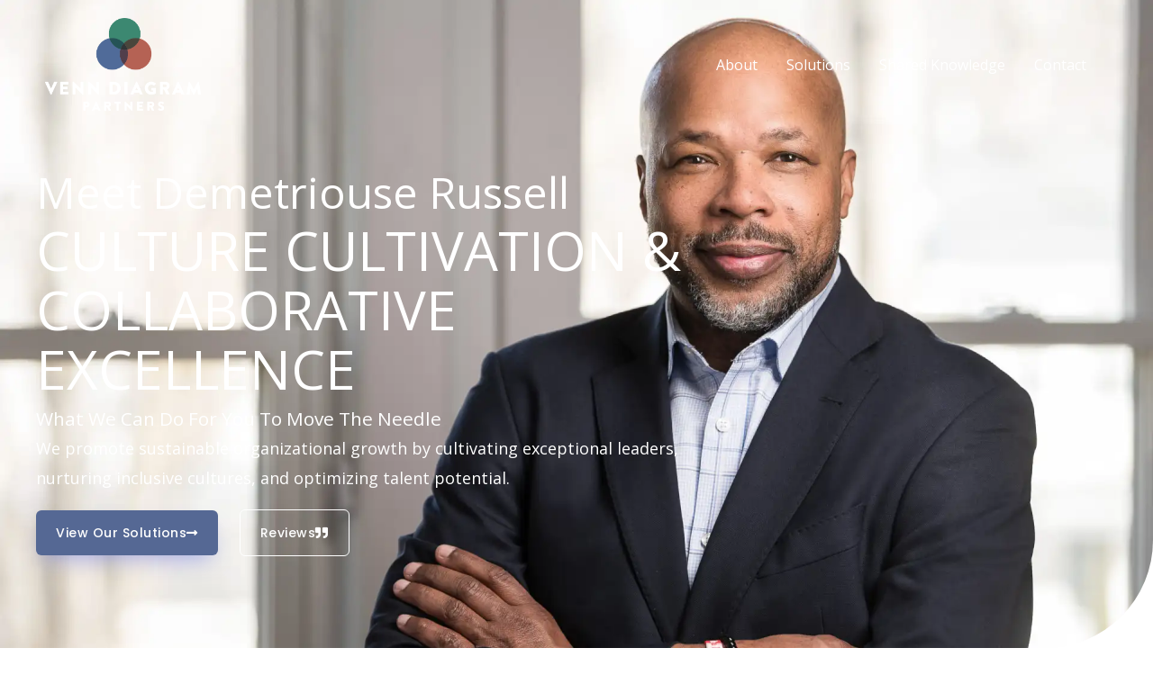

--- FILE ---
content_type: text/html; charset=UTF-8
request_url: https://www.venndiagramllc.com/
body_size: 57691
content:
<!DOCTYPE html>
<html lang="en-US">
<head><meta charset="UTF-8"><script>if(navigator.userAgent.match(/MSIE|Internet Explorer/i)||navigator.userAgent.match(/Trident\/7\..*?rv:11/i)){var href=document.location.href;if(!href.match(/[?&]nowprocket/)){if(href.indexOf("?")==-1){if(href.indexOf("#")==-1){document.location.href=href+"?nowprocket=1"}else{document.location.href=href.replace("#","?nowprocket=1#")}}else{if(href.indexOf("#")==-1){document.location.href=href+"&nowprocket=1"}else{document.location.href=href.replace("#","&nowprocket=1#")}}}}</script><script>(()=>{class RocketLazyLoadScripts{constructor(){this.v="2.0.4",this.userEvents=["keydown","keyup","mousedown","mouseup","mousemove","mouseover","mouseout","touchmove","touchstart","touchend","touchcancel","wheel","click","dblclick","input"],this.attributeEvents=["onblur","onclick","oncontextmenu","ondblclick","onfocus","onmousedown","onmouseenter","onmouseleave","onmousemove","onmouseout","onmouseover","onmouseup","onmousewheel","onscroll","onsubmit"]}async t(){this.i(),this.o(),/iP(ad|hone)/.test(navigator.userAgent)&&this.h(),this.u(),this.l(this),this.m(),this.k(this),this.p(this),this._(),await Promise.all([this.R(),this.L()]),this.lastBreath=Date.now(),this.S(this),this.P(),this.D(),this.O(),this.M(),await this.C(this.delayedScripts.normal),await this.C(this.delayedScripts.defer),await this.C(this.delayedScripts.async),await this.T(),await this.F(),await this.j(),await this.A(),window.dispatchEvent(new Event("rocket-allScriptsLoaded")),this.everythingLoaded=!0,this.lastTouchEnd&&await new Promise(t=>setTimeout(t,500-Date.now()+this.lastTouchEnd)),this.I(),this.H(),this.U(),this.W()}i(){this.CSPIssue=sessionStorage.getItem("rocketCSPIssue"),document.addEventListener("securitypolicyviolation",t=>{this.CSPIssue||"script-src-elem"!==t.violatedDirective||"data"!==t.blockedURI||(this.CSPIssue=!0,sessionStorage.setItem("rocketCSPIssue",!0))},{isRocket:!0})}o(){window.addEventListener("pageshow",t=>{this.persisted=t.persisted,this.realWindowLoadedFired=!0},{isRocket:!0}),window.addEventListener("pagehide",()=>{this.onFirstUserAction=null},{isRocket:!0})}h(){let t;function e(e){t=e}window.addEventListener("touchstart",e,{isRocket:!0}),window.addEventListener("touchend",function i(o){o.changedTouches[0]&&t.changedTouches[0]&&Math.abs(o.changedTouches[0].pageX-t.changedTouches[0].pageX)<10&&Math.abs(o.changedTouches[0].pageY-t.changedTouches[0].pageY)<10&&o.timeStamp-t.timeStamp<200&&(window.removeEventListener("touchstart",e,{isRocket:!0}),window.removeEventListener("touchend",i,{isRocket:!0}),"INPUT"===o.target.tagName&&"text"===o.target.type||(o.target.dispatchEvent(new TouchEvent("touchend",{target:o.target,bubbles:!0})),o.target.dispatchEvent(new MouseEvent("mouseover",{target:o.target,bubbles:!0})),o.target.dispatchEvent(new PointerEvent("click",{target:o.target,bubbles:!0,cancelable:!0,detail:1,clientX:o.changedTouches[0].clientX,clientY:o.changedTouches[0].clientY})),event.preventDefault()))},{isRocket:!0})}q(t){this.userActionTriggered||("mousemove"!==t.type||this.firstMousemoveIgnored?"keyup"===t.type||"mouseover"===t.type||"mouseout"===t.type||(this.userActionTriggered=!0,this.onFirstUserAction&&this.onFirstUserAction()):this.firstMousemoveIgnored=!0),"click"===t.type&&t.preventDefault(),t.stopPropagation(),t.stopImmediatePropagation(),"touchstart"===this.lastEvent&&"touchend"===t.type&&(this.lastTouchEnd=Date.now()),"click"===t.type&&(this.lastTouchEnd=0),this.lastEvent=t.type,t.composedPath&&t.composedPath()[0].getRootNode()instanceof ShadowRoot&&(t.rocketTarget=t.composedPath()[0]),this.savedUserEvents.push(t)}u(){this.savedUserEvents=[],this.userEventHandler=this.q.bind(this),this.userEvents.forEach(t=>window.addEventListener(t,this.userEventHandler,{passive:!1,isRocket:!0})),document.addEventListener("visibilitychange",this.userEventHandler,{isRocket:!0})}U(){this.userEvents.forEach(t=>window.removeEventListener(t,this.userEventHandler,{passive:!1,isRocket:!0})),document.removeEventListener("visibilitychange",this.userEventHandler,{isRocket:!0}),this.savedUserEvents.forEach(t=>{(t.rocketTarget||t.target).dispatchEvent(new window[t.constructor.name](t.type,t))})}m(){const t="return false",e=Array.from(this.attributeEvents,t=>"data-rocket-"+t),i="["+this.attributeEvents.join("],[")+"]",o="[data-rocket-"+this.attributeEvents.join("],[data-rocket-")+"]",s=(e,i,o)=>{o&&o!==t&&(e.setAttribute("data-rocket-"+i,o),e["rocket"+i]=new Function("event",o),e.setAttribute(i,t))};new MutationObserver(t=>{for(const n of t)"attributes"===n.type&&(n.attributeName.startsWith("data-rocket-")||this.everythingLoaded?n.attributeName.startsWith("data-rocket-")&&this.everythingLoaded&&this.N(n.target,n.attributeName.substring(12)):s(n.target,n.attributeName,n.target.getAttribute(n.attributeName))),"childList"===n.type&&n.addedNodes.forEach(t=>{if(t.nodeType===Node.ELEMENT_NODE)if(this.everythingLoaded)for(const i of[t,...t.querySelectorAll(o)])for(const t of i.getAttributeNames())e.includes(t)&&this.N(i,t.substring(12));else for(const e of[t,...t.querySelectorAll(i)])for(const t of e.getAttributeNames())this.attributeEvents.includes(t)&&s(e,t,e.getAttribute(t))})}).observe(document,{subtree:!0,childList:!0,attributeFilter:[...this.attributeEvents,...e]})}I(){this.attributeEvents.forEach(t=>{document.querySelectorAll("[data-rocket-"+t+"]").forEach(e=>{this.N(e,t)})})}N(t,e){const i=t.getAttribute("data-rocket-"+e);i&&(t.setAttribute(e,i),t.removeAttribute("data-rocket-"+e))}k(t){Object.defineProperty(HTMLElement.prototype,"onclick",{get(){return this.rocketonclick||null},set(e){this.rocketonclick=e,this.setAttribute(t.everythingLoaded?"onclick":"data-rocket-onclick","this.rocketonclick(event)")}})}S(t){function e(e,i){let o=e[i];e[i]=null,Object.defineProperty(e,i,{get:()=>o,set(s){t.everythingLoaded?o=s:e["rocket"+i]=o=s}})}e(document,"onreadystatechange"),e(window,"onload"),e(window,"onpageshow");try{Object.defineProperty(document,"readyState",{get:()=>t.rocketReadyState,set(e){t.rocketReadyState=e},configurable:!0}),document.readyState="loading"}catch(t){console.log("WPRocket DJE readyState conflict, bypassing")}}l(t){this.originalAddEventListener=EventTarget.prototype.addEventListener,this.originalRemoveEventListener=EventTarget.prototype.removeEventListener,this.savedEventListeners=[],EventTarget.prototype.addEventListener=function(e,i,o){o&&o.isRocket||!t.B(e,this)&&!t.userEvents.includes(e)||t.B(e,this)&&!t.userActionTriggered||e.startsWith("rocket-")||t.everythingLoaded?t.originalAddEventListener.call(this,e,i,o):(t.savedEventListeners.push({target:this,remove:!1,type:e,func:i,options:o}),"mouseenter"!==e&&"mouseleave"!==e||t.originalAddEventListener.call(this,e,t.savedUserEvents.push,o))},EventTarget.prototype.removeEventListener=function(e,i,o){o&&o.isRocket||!t.B(e,this)&&!t.userEvents.includes(e)||t.B(e,this)&&!t.userActionTriggered||e.startsWith("rocket-")||t.everythingLoaded?t.originalRemoveEventListener.call(this,e,i,o):t.savedEventListeners.push({target:this,remove:!0,type:e,func:i,options:o})}}J(t,e){this.savedEventListeners=this.savedEventListeners.filter(i=>{let o=i.type,s=i.target||window;return e!==o||t!==s||(this.B(o,s)&&(i.type="rocket-"+o),this.$(i),!1)})}H(){EventTarget.prototype.addEventListener=this.originalAddEventListener,EventTarget.prototype.removeEventListener=this.originalRemoveEventListener,this.savedEventListeners.forEach(t=>this.$(t))}$(t){t.remove?this.originalRemoveEventListener.call(t.target,t.type,t.func,t.options):this.originalAddEventListener.call(t.target,t.type,t.func,t.options)}p(t){let e;function i(e){return t.everythingLoaded?e:e.split(" ").map(t=>"load"===t||t.startsWith("load.")?"rocket-jquery-load":t).join(" ")}function o(o){function s(e){const s=o.fn[e];o.fn[e]=o.fn.init.prototype[e]=function(){return this[0]===window&&t.userActionTriggered&&("string"==typeof arguments[0]||arguments[0]instanceof String?arguments[0]=i(arguments[0]):"object"==typeof arguments[0]&&Object.keys(arguments[0]).forEach(t=>{const e=arguments[0][t];delete arguments[0][t],arguments[0][i(t)]=e})),s.apply(this,arguments),this}}if(o&&o.fn&&!t.allJQueries.includes(o)){const e={DOMContentLoaded:[],"rocket-DOMContentLoaded":[]};for(const t in e)document.addEventListener(t,()=>{e[t].forEach(t=>t())},{isRocket:!0});o.fn.ready=o.fn.init.prototype.ready=function(i){function s(){parseInt(o.fn.jquery)>2?setTimeout(()=>i.bind(document)(o)):i.bind(document)(o)}return"function"==typeof i&&(t.realDomReadyFired?!t.userActionTriggered||t.fauxDomReadyFired?s():e["rocket-DOMContentLoaded"].push(s):e.DOMContentLoaded.push(s)),o([])},s("on"),s("one"),s("off"),t.allJQueries.push(o)}e=o}t.allJQueries=[],o(window.jQuery),Object.defineProperty(window,"jQuery",{get:()=>e,set(t){o(t)}})}P(){const t=new Map;document.write=document.writeln=function(e){const i=document.currentScript,o=document.createRange(),s=i.parentElement;let n=t.get(i);void 0===n&&(n=i.nextSibling,t.set(i,n));const c=document.createDocumentFragment();o.setStart(c,0),c.appendChild(o.createContextualFragment(e)),s.insertBefore(c,n)}}async R(){return new Promise(t=>{this.userActionTriggered?t():this.onFirstUserAction=t})}async L(){return new Promise(t=>{document.addEventListener("DOMContentLoaded",()=>{this.realDomReadyFired=!0,t()},{isRocket:!0})})}async j(){return this.realWindowLoadedFired?Promise.resolve():new Promise(t=>{window.addEventListener("load",t,{isRocket:!0})})}M(){this.pendingScripts=[];this.scriptsMutationObserver=new MutationObserver(t=>{for(const e of t)e.addedNodes.forEach(t=>{"SCRIPT"!==t.tagName||t.noModule||t.isWPRocket||this.pendingScripts.push({script:t,promise:new Promise(e=>{const i=()=>{const i=this.pendingScripts.findIndex(e=>e.script===t);i>=0&&this.pendingScripts.splice(i,1),e()};t.addEventListener("load",i,{isRocket:!0}),t.addEventListener("error",i,{isRocket:!0}),setTimeout(i,1e3)})})})}),this.scriptsMutationObserver.observe(document,{childList:!0,subtree:!0})}async F(){await this.X(),this.pendingScripts.length?(await this.pendingScripts[0].promise,await this.F()):this.scriptsMutationObserver.disconnect()}D(){this.delayedScripts={normal:[],async:[],defer:[]},document.querySelectorAll("script[type$=rocketlazyloadscript]").forEach(t=>{t.hasAttribute("data-rocket-src")?t.hasAttribute("async")&&!1!==t.async?this.delayedScripts.async.push(t):t.hasAttribute("defer")&&!1!==t.defer||"module"===t.getAttribute("data-rocket-type")?this.delayedScripts.defer.push(t):this.delayedScripts.normal.push(t):this.delayedScripts.normal.push(t)})}async _(){await this.L();let t=[];document.querySelectorAll("script[type$=rocketlazyloadscript][data-rocket-src]").forEach(e=>{let i=e.getAttribute("data-rocket-src");if(i&&!i.startsWith("data:")){i.startsWith("//")&&(i=location.protocol+i);try{const o=new URL(i).origin;o!==location.origin&&t.push({src:o,crossOrigin:e.crossOrigin||"module"===e.getAttribute("data-rocket-type")})}catch(t){}}}),t=[...new Map(t.map(t=>[JSON.stringify(t),t])).values()],this.Y(t,"preconnect")}async G(t){if(await this.K(),!0!==t.noModule||!("noModule"in HTMLScriptElement.prototype))return new Promise(e=>{let i;function o(){(i||t).setAttribute("data-rocket-status","executed"),e()}try{if(navigator.userAgent.includes("Firefox/")||""===navigator.vendor||this.CSPIssue)i=document.createElement("script"),[...t.attributes].forEach(t=>{let e=t.nodeName;"type"!==e&&("data-rocket-type"===e&&(e="type"),"data-rocket-src"===e&&(e="src"),i.setAttribute(e,t.nodeValue))}),t.text&&(i.text=t.text),t.nonce&&(i.nonce=t.nonce),i.hasAttribute("src")?(i.addEventListener("load",o,{isRocket:!0}),i.addEventListener("error",()=>{i.setAttribute("data-rocket-status","failed-network"),e()},{isRocket:!0}),setTimeout(()=>{i.isConnected||e()},1)):(i.text=t.text,o()),i.isWPRocket=!0,t.parentNode.replaceChild(i,t);else{const i=t.getAttribute("data-rocket-type"),s=t.getAttribute("data-rocket-src");i?(t.type=i,t.removeAttribute("data-rocket-type")):t.removeAttribute("type"),t.addEventListener("load",o,{isRocket:!0}),t.addEventListener("error",i=>{this.CSPIssue&&i.target.src.startsWith("data:")?(console.log("WPRocket: CSP fallback activated"),t.removeAttribute("src"),this.G(t).then(e)):(t.setAttribute("data-rocket-status","failed-network"),e())},{isRocket:!0}),s?(t.fetchPriority="high",t.removeAttribute("data-rocket-src"),t.src=s):t.src="data:text/javascript;base64,"+window.btoa(unescape(encodeURIComponent(t.text)))}}catch(i){t.setAttribute("data-rocket-status","failed-transform"),e()}});t.setAttribute("data-rocket-status","skipped")}async C(t){const e=t.shift();return e?(e.isConnected&&await this.G(e),this.C(t)):Promise.resolve()}O(){this.Y([...this.delayedScripts.normal,...this.delayedScripts.defer,...this.delayedScripts.async],"preload")}Y(t,e){this.trash=this.trash||[];let i=!0;var o=document.createDocumentFragment();t.forEach(t=>{const s=t.getAttribute&&t.getAttribute("data-rocket-src")||t.src;if(s&&!s.startsWith("data:")){const n=document.createElement("link");n.href=s,n.rel=e,"preconnect"!==e&&(n.as="script",n.fetchPriority=i?"high":"low"),t.getAttribute&&"module"===t.getAttribute("data-rocket-type")&&(n.crossOrigin=!0),t.crossOrigin&&(n.crossOrigin=t.crossOrigin),t.integrity&&(n.integrity=t.integrity),t.nonce&&(n.nonce=t.nonce),o.appendChild(n),this.trash.push(n),i=!1}}),document.head.appendChild(o)}W(){this.trash.forEach(t=>t.remove())}async T(){try{document.readyState="interactive"}catch(t){}this.fauxDomReadyFired=!0;try{await this.K(),this.J(document,"readystatechange"),document.dispatchEvent(new Event("rocket-readystatechange")),await this.K(),document.rocketonreadystatechange&&document.rocketonreadystatechange(),await this.K(),this.J(document,"DOMContentLoaded"),document.dispatchEvent(new Event("rocket-DOMContentLoaded")),await this.K(),this.J(window,"DOMContentLoaded"),window.dispatchEvent(new Event("rocket-DOMContentLoaded"))}catch(t){console.error(t)}}async A(){try{document.readyState="complete"}catch(t){}try{await this.K(),this.J(document,"readystatechange"),document.dispatchEvent(new Event("rocket-readystatechange")),await this.K(),document.rocketonreadystatechange&&document.rocketonreadystatechange(),await this.K(),this.J(window,"load"),window.dispatchEvent(new Event("rocket-load")),await this.K(),window.rocketonload&&window.rocketonload(),await this.K(),this.allJQueries.forEach(t=>t(window).trigger("rocket-jquery-load")),await this.K(),this.J(window,"pageshow");const t=new Event("rocket-pageshow");t.persisted=this.persisted,window.dispatchEvent(t),await this.K(),window.rocketonpageshow&&window.rocketonpageshow({persisted:this.persisted})}catch(t){console.error(t)}}async K(){Date.now()-this.lastBreath>45&&(await this.X(),this.lastBreath=Date.now())}async X(){return document.hidden?new Promise(t=>setTimeout(t)):new Promise(t=>requestAnimationFrame(t))}B(t,e){return e===document&&"readystatechange"===t||(e===document&&"DOMContentLoaded"===t||(e===window&&"DOMContentLoaded"===t||(e===window&&"load"===t||e===window&&"pageshow"===t)))}static run(){(new RocketLazyLoadScripts).t()}}RocketLazyLoadScripts.run()})();</script>

<meta name="viewport" content="width=device-width, initial-scale=1">
	<link rel="profile" href="https://gmpg.org/xfn/11"> 
	<meta name='robots' content='index, follow, max-image-preview:large, max-snippet:-1, max-video-preview:-1' />

	<!-- This site is optimized with the Yoast SEO plugin v26.7 - https://yoast.com/wordpress/plugins/seo/ -->
	<title>Venn Diagram LLC | Creative Solutions for Your Business</title><link rel="preload" href="https://www.venndiagramllc.com/wp-content/cache/perfmatters/www.venndiagramllc.com/css/front.used.css?ver=1753447108" as="style" /><link rel="stylesheet" id="perfmatters-used-css" href="https://www.venndiagramllc.com/wp-content/cache/perfmatters/www.venndiagramllc.com/css/front.used.css?ver=1753447108" media="all" />
<link data-rocket-preload as="style" href="https://www.venndiagramllc.com/wp-content/cache/perfmatters/www.venndiagramllc.com/fonts/aaf68f81d446.google-fonts.min.css" rel="preload">
<link href="https://www.venndiagramllc.com/wp-content/cache/perfmatters/www.venndiagramllc.com/fonts/aaf68f81d446.google-fonts.min.css" media="print" onload="this.media=&#039;all&#039;" rel="stylesheet">
<noscript data-wpr-hosted-gf-parameters=""><link rel="stylesheet" href="https://www.venndiagramllc.com/wp-content/cache/perfmatters/www.venndiagramllc.com/fonts/aaf68f81d446.google-fonts.min.css"></noscript><link rel="preload" data-rocket-preload as="image" href="https://www.venndiagramllc.com/wp-content/uploads/2023/11/Meatchie-4201-copy-scaled-1.webp" fetchpriority="high">
	<meta name="description" content="VENN diagram partners specialize in developing and implementing tailored leadership development programs, facilitating customized diversity." />
	<link rel="canonical" href="https://www.venndiagramllc.com/" />
	<meta property="og:locale" content="en_US" />
	<meta property="og:type" content="website" />
	<meta property="og:title" content="Venn Diagram LLC | Creative Solutions for Your Business" />
	<meta property="og:description" content="VENN diagram partners specialize in developing and implementing tailored leadership development programs, facilitating customized diversity." />
	<meta property="og:url" content="https://www.venndiagramllc.com/" />
	<meta property="og:site_name" content="VENN Diagram Partners" />
	<meta property="article:modified_time" content="2025-03-05T19:11:57+00:00" />
	<meta property="og:image" content="https://www.venndiagramllc.com/wp-content/uploads/2023/11/Meatchie-4201-copy-scaled-1.webp" />
	<meta property="og:image:width" content="1920" />
	<meta property="og:image:height" content="1280" />
	<meta property="og:image:type" content="image/webp" />
	<meta name="twitter:card" content="summary_large_image" />
	<script type="application/ld+json" class="yoast-schema-graph">{"@context":"https://schema.org","@graph":[{"@type":"WebPage","@id":"https://www.venndiagramllc.com/","url":"https://www.venndiagramllc.com/","name":"Venn Diagram LLC | Creative Solutions for Your Business","isPartOf":{"@id":"https://www.venndiagramllc.com/#website"},"about":{"@id":"https://www.venndiagramllc.com/#organization"},"primaryImageOfPage":{"@id":"https://www.venndiagramllc.com/#primaryimage"},"image":{"@id":"https://www.venndiagramllc.com/#primaryimage"},"thumbnailUrl":"https://www.venndiagramllc.com/wp-content/uploads/2023/11/Meatchie-4201-copy-scaled-1.webp","datePublished":"2023-02-08T16:55:21+00:00","dateModified":"2025-03-05T19:11:57+00:00","description":"VENN diagram partners specialize in developing and implementing tailored leadership development programs, facilitating customized diversity.","breadcrumb":{"@id":"https://www.venndiagramllc.com/#breadcrumb"},"inLanguage":"en-US","potentialAction":[{"@type":"ReadAction","target":["https://www.venndiagramllc.com/"]}]},{"@type":"ImageObject","inLanguage":"en-US","@id":"https://www.venndiagramllc.com/#primaryimage","url":"https://www.venndiagramllc.com/wp-content/uploads/2023/11/Meatchie-4201-copy-scaled-1.webp","contentUrl":"https://www.venndiagramllc.com/wp-content/uploads/2023/11/Meatchie-4201-copy-scaled-1.webp","width":1920,"height":1280,"caption":"We specialize in developing and implementing tailored leadership development programs"},{"@type":"BreadcrumbList","@id":"https://www.venndiagramllc.com/#breadcrumb","itemListElement":[{"@type":"ListItem","position":1,"name":"Home"}]},{"@type":"WebSite","@id":"https://www.venndiagramllc.com/#website","url":"https://www.venndiagramllc.com/","name":"VENN Diagram Partners","description":"We specialize in developing and implementing tailored leadership development programs, facilitating customized diversity, equity, inclusion, and belonging workshops, providing executive coaching for targeted individuals.","publisher":{"@id":"https://www.venndiagramllc.com/#organization"},"potentialAction":[{"@type":"SearchAction","target":{"@type":"EntryPoint","urlTemplate":"https://www.venndiagramllc.com/?s={search_term_string}"},"query-input":{"@type":"PropertyValueSpecification","valueRequired":true,"valueName":"search_term_string"}}],"inLanguage":"en-US"},{"@type":"Organization","@id":"https://www.venndiagramllc.com/#organization","name":"VENN Diagram Partners","url":"https://www.venndiagramllc.com/","logo":{"@type":"ImageObject","inLanguage":"en-US","@id":"https://www.venndiagramllc.com/#/schema/logo/image/","url":"https://www.venndiagramllc.com/wp-content/uploads/2023/08/cropped-247f82_fad087b048ab41868375af99f65a2e22mv2-1.png","contentUrl":"https://www.venndiagramllc.com/wp-content/uploads/2023/08/cropped-247f82_fad087b048ab41868375af99f65a2e22mv2-1.png","width":1170,"height":696,"caption":"VENN Diagram Partners"},"image":{"@id":"https://www.venndiagramllc.com/#/schema/logo/image/"}}]}</script>
	<!-- / Yoast SEO plugin. -->




<style id='wp-img-auto-sizes-contain-inline-css'>
img:is([sizes=auto i],[sizes^="auto," i]){contain-intrinsic-size:3000px 1500px}
/*# sourceURL=wp-img-auto-sizes-contain-inline-css */
</style>
<link rel="stylesheet" id="astra-theme-css-css" media="all" data-pmdelayedstyle="https://www.venndiagramllc.com/wp-content/themes/astra/assets/css/minified/frontend.min.css?ver=4.12.0">
<style id='astra-theme-css-inline-css'>
.ast-no-sidebar .entry-content .alignfull {margin-left: calc( -50vw + 50%);margin-right: calc( -50vw + 50%);max-width: 100vw;width: 100vw;}.ast-no-sidebar .entry-content .alignwide {margin-left: calc(-41vw + 50%);margin-right: calc(-41vw + 50%);max-width: unset;width: unset;}.ast-no-sidebar .entry-content .alignfull .alignfull,.ast-no-sidebar .entry-content .alignfull .alignwide,.ast-no-sidebar .entry-content .alignwide .alignfull,.ast-no-sidebar .entry-content .alignwide .alignwide,.ast-no-sidebar .entry-content .wp-block-column .alignfull,.ast-no-sidebar .entry-content .wp-block-column .alignwide{width: 100%;margin-left: auto;margin-right: auto;}.wp-block-gallery,.blocks-gallery-grid {margin: 0;}.wp-block-separator {max-width: 100px;}.wp-block-separator.is-style-wide,.wp-block-separator.is-style-dots {max-width: none;}.entry-content .has-2-columns .wp-block-column:first-child {padding-right: 10px;}.entry-content .has-2-columns .wp-block-column:last-child {padding-left: 10px;}@media (max-width: 782px) {.entry-content .wp-block-columns .wp-block-column {flex-basis: 100%;}.entry-content .has-2-columns .wp-block-column:first-child {padding-right: 0;}.entry-content .has-2-columns .wp-block-column:last-child {padding-left: 0;}}body .entry-content .wp-block-latest-posts {margin-left: 0;}body .entry-content .wp-block-latest-posts li {list-style: none;}.ast-no-sidebar .ast-container .entry-content .wp-block-latest-posts {margin-left: 0;}.ast-header-break-point .entry-content .alignwide {margin-left: auto;margin-right: auto;}.entry-content .blocks-gallery-item img {margin-bottom: auto;}.wp-block-pullquote {border-top: 4px solid #555d66;border-bottom: 4px solid #555d66;color: #40464d;}:root{--ast-post-nav-space:0;--ast-container-default-xlg-padding:6.67em;--ast-container-default-lg-padding:5.67em;--ast-container-default-slg-padding:4.34em;--ast-container-default-md-padding:3.34em;--ast-container-default-sm-padding:6.67em;--ast-container-default-xs-padding:2.4em;--ast-container-default-xxs-padding:1.4em;--ast-code-block-background:#EEEEEE;--ast-comment-inputs-background:#FAFAFA;--ast-normal-container-width:1200px;--ast-narrow-container-width:750px;--ast-blog-title-font-weight:normal;--ast-blog-meta-weight:inherit;--ast-global-color-primary:var(--ast-global-color-5);--ast-global-color-secondary:var(--ast-global-color-4);--ast-global-color-alternate-background:var(--ast-global-color-7);--ast-global-color-subtle-background:var(--ast-global-color-6);--ast-bg-style-guide:var( --ast-global-color-secondary,--ast-global-color-5 );--ast-shadow-style-guide:0px 0px 4px 0 #00000057;--ast-global-dark-bg-style:#fff;--ast-global-dark-lfs:#fbfbfb;--ast-widget-bg-color:#fafafa;--ast-wc-container-head-bg-color:#fbfbfb;--ast-title-layout-bg:#eeeeee;--ast-search-border-color:#e7e7e7;--ast-lifter-hover-bg:#e6e6e6;--ast-gallery-block-color:#000;--srfm-color-input-label:var(--ast-global-color-2);}html{font-size:100%;}a,.page-title{color:var(--ast-global-color-0);}a:hover,a:focus{color:var(--ast-global-color-1);}body,button,input,select,textarea,.ast-button,.ast-custom-button{font-family:'Open Sans',sans-serif;font-weight:400;font-size:16px;font-size:1rem;}blockquote{color:var(--ast-global-color-3);}p,.entry-content p{margin-bottom:1em;}h1,h2,h3,h4,h5,h6,.entry-content :where(h1,h2,h3,h4,h5,h6),.entry-content :where(h1,h2,h3,h4,h5,h6) a,.site-title,.site-title a{font-family:'Poppins',sans-serif;font-weight:600;line-height:1.2em;text-transform:capitalize;}.site-title{font-size:35px;font-size:2.1875rem;display:none;}header .custom-logo-link img{max-width:120px;width:120px;}.astra-logo-svg{width:120px;}.site-header .site-description{font-size:15px;font-size:0.9375rem;display:none;}.entry-title{font-size:30px;font-size:1.875rem;}.archive .ast-article-post .ast-article-inner,.blog .ast-article-post .ast-article-inner,.archive .ast-article-post .ast-article-inner:hover,.blog .ast-article-post .ast-article-inner:hover{overflow:hidden;}h1,.entry-content :where(h1),.entry-content :where(h1) a{font-size:64px;font-size:4rem;font-family:'Poppins',sans-serif;line-height:1.4em;text-transform:capitalize;}h2,.entry-content :where(h2),.entry-content :where(h2) a{font-size:40px;font-size:2.5rem;font-family:'Poppins',sans-serif;line-height:1.3em;text-transform:capitalize;}h3,.entry-content :where(h3),.entry-content :where(h3) a{font-size:32px;font-size:2rem;font-family:'Poppins',sans-serif;line-height:1.3em;text-transform:capitalize;}h4,.entry-content :where(h4),.entry-content :where(h4) a{font-size:24px;font-size:1.5rem;line-height:1.2em;font-family:'Poppins',sans-serif;text-transform:capitalize;}h5,.entry-content :where(h5),.entry-content :where(h5) a{font-size:20px;font-size:1.25rem;line-height:1.2em;font-family:'Poppins',sans-serif;text-transform:capitalize;}h6,.entry-content :where(h6),.entry-content :where(h6) a{font-size:16px;font-size:1rem;line-height:1.25em;font-family:'Poppins',sans-serif;text-transform:capitalize;}::selection{background-color:var(--ast-global-color-0);color:#ffffff;}body,h1,h2,h3,h4,h5,h6,.entry-title a,.entry-content :where(h1,h2,h3,h4,h5,h6),.entry-content :where(h1,h2,h3,h4,h5,h6) a{color:var(--ast-global-color-3);}.tagcloud a:hover,.tagcloud a:focus,.tagcloud a.current-item{color:#ffffff;border-color:var(--ast-global-color-0);background-color:var(--ast-global-color-0);}input:focus,input[type="text"]:focus,input[type="email"]:focus,input[type="url"]:focus,input[type="password"]:focus,input[type="reset"]:focus,input[type="search"]:focus,textarea:focus{border-color:var(--ast-global-color-0);}input[type="radio"]:checked,input[type=reset],input[type="checkbox"]:checked,input[type="checkbox"]:hover:checked,input[type="checkbox"]:focus:checked,input[type=range]::-webkit-slider-thumb{border-color:var(--ast-global-color-0);background-color:var(--ast-global-color-0);box-shadow:none;}.site-footer a:hover + .post-count,.site-footer a:focus + .post-count{background:var(--ast-global-color-0);border-color:var(--ast-global-color-0);}.single .nav-links .nav-previous,.single .nav-links .nav-next{color:var(--ast-global-color-0);}.entry-meta,.entry-meta *{line-height:1.45;color:var(--ast-global-color-0);}.entry-meta a:not(.ast-button):hover,.entry-meta a:not(.ast-button):hover *,.entry-meta a:not(.ast-button):focus,.entry-meta a:not(.ast-button):focus *,.page-links > .page-link,.page-links .page-link:hover,.post-navigation a:hover{color:var(--ast-global-color-1);}#cat option,.secondary .calendar_wrap thead a,.secondary .calendar_wrap thead a:visited{color:var(--ast-global-color-0);}.secondary .calendar_wrap #today,.ast-progress-val span{background:var(--ast-global-color-0);}.secondary a:hover + .post-count,.secondary a:focus + .post-count{background:var(--ast-global-color-0);border-color:var(--ast-global-color-0);}.calendar_wrap #today > a{color:#ffffff;}.page-links .page-link,.single .post-navigation a{color:var(--ast-global-color-0);}.ast-search-menu-icon .search-form button.search-submit{padding:0 4px;}.ast-search-menu-icon form.search-form{padding-right:0;}.ast-search-menu-icon.slide-search input.search-field{width:0;}.ast-header-search .ast-search-menu-icon.ast-dropdown-active .search-form,.ast-header-search .ast-search-menu-icon.ast-dropdown-active .search-field:focus{transition:all 0.2s;}.search-form input.search-field:focus{outline:none;}.widget-title,.widget .wp-block-heading{font-size:22px;font-size:1.375rem;color:var(--ast-global-color-3);}.single .ast-author-details .author-title{color:var(--ast-global-color-1);}.ast-search-menu-icon.slide-search a:focus-visible:focus-visible,.astra-search-icon:focus-visible,#close:focus-visible,a:focus-visible,.ast-menu-toggle:focus-visible,.site .skip-link:focus-visible,.wp-block-loginout input:focus-visible,.wp-block-search.wp-block-search__button-inside .wp-block-search__inside-wrapper,.ast-header-navigation-arrow:focus-visible,.ast-orders-table__row .ast-orders-table__cell:focus-visible,a#ast-apply-coupon:focus-visible,#ast-apply-coupon:focus-visible,#close:focus-visible,.button.search-submit:focus-visible,#search_submit:focus,.normal-search:focus-visible,.ast-header-account-wrap:focus-visible,.astra-cart-drawer-close:focus,.ast-single-variation:focus,.ast-button:focus,.ast-builder-button-wrap:has(.ast-custom-button-link:focus),.ast-builder-button-wrap .ast-custom-button-link:focus{outline-style:dotted;outline-color:inherit;outline-width:thin;}input:focus,input[type="text"]:focus,input[type="email"]:focus,input[type="url"]:focus,input[type="password"]:focus,input[type="reset"]:focus,input[type="search"]:focus,input[type="number"]:focus,textarea:focus,.wp-block-search__input:focus,[data-section="section-header-mobile-trigger"] .ast-button-wrap .ast-mobile-menu-trigger-minimal:focus,.ast-mobile-popup-drawer.active .menu-toggle-close:focus,#ast-scroll-top:focus,#coupon_code:focus,#ast-coupon-code:focus{border-style:dotted;border-color:inherit;border-width:thin;}input{outline:none;}.site-logo-img img{ transition:all 0.2s linear;}body .ast-oembed-container *{position:absolute;top:0;width:100%;height:100%;left:0;}body .wp-block-embed-pocket-casts .ast-oembed-container *{position:unset;}.ast-single-post-featured-section + article {margin-top: 2em;}.site-content .ast-single-post-featured-section img {width: 100%;overflow: hidden;object-fit: cover;}.site > .ast-single-related-posts-container {margin-top: 0;}@media (min-width: 769px) {.ast-desktop .ast-container--narrow {max-width: var(--ast-narrow-container-width);margin: 0 auto;}}.ast-page-builder-template .hentry {margin: 0;}.ast-page-builder-template .site-content > .ast-container {max-width: 100%;padding: 0;}.ast-page-builder-template .site .site-content #primary {padding: 0;margin: 0;}.ast-page-builder-template .no-results {text-align: center;margin: 4em auto;}.ast-page-builder-template .ast-pagination {padding: 2em;}.ast-page-builder-template .entry-header.ast-no-title.ast-no-thumbnail {margin-top: 0;}.ast-page-builder-template .entry-header.ast-header-without-markup {margin-top: 0;margin-bottom: 0;}.ast-page-builder-template .entry-header.ast-no-title.ast-no-meta {margin-bottom: 0;}.ast-page-builder-template.single .post-navigation {padding-bottom: 2em;}.ast-page-builder-template.single-post .site-content > .ast-container {max-width: 100%;}.ast-page-builder-template .entry-header {margin-top: 4em;margin-left: auto;margin-right: auto;padding-left: 20px;padding-right: 20px;}.single.ast-page-builder-template .entry-header {padding-left: 20px;padding-right: 20px;}.ast-page-builder-template .ast-archive-description {margin: 4em auto 0;padding-left: 20px;padding-right: 20px;}.ast-page-builder-template.ast-no-sidebar .entry-content .alignwide {margin-left: 0;margin-right: 0;}@media (max-width:768.9px){#ast-desktop-header{display:none;}}@media (min-width:769px){#ast-mobile-header{display:none;}}.wp-block-buttons.aligncenter{justify-content:center;}@media (max-width:782px){.entry-content .wp-block-columns .wp-block-column{margin-left:0px;}}.wp-block-image.aligncenter{margin-left:auto;margin-right:auto;}.wp-block-table.aligncenter{margin-left:auto;margin-right:auto;}.wp-block-buttons .wp-block-button.is-style-outline .wp-block-button__link.wp-element-button,.ast-outline-button,.wp-block-uagb-buttons-child .uagb-buttons-repeater.ast-outline-button{border-color:var(--ast-global-color-0);border-top-width:2px;border-right-width:2px;border-bottom-width:2px;border-left-width:2px;font-family:'Poppins',sans-serif;font-weight:500;font-size:14px;font-size:0.875rem;line-height:1em;border-top-left-radius:6px;border-top-right-radius:6px;border-bottom-right-radius:6px;border-bottom-left-radius:6px;}.wp-block-button.is-style-outline .wp-block-button__link:hover,.wp-block-buttons .wp-block-button.is-style-outline .wp-block-button__link:focus,.wp-block-buttons .wp-block-button.is-style-outline > .wp-block-button__link:not(.has-text-color):hover,.wp-block-buttons .wp-block-button.wp-block-button__link.is-style-outline:not(.has-text-color):hover,.ast-outline-button:hover,.ast-outline-button:focus,.wp-block-uagb-buttons-child .uagb-buttons-repeater.ast-outline-button:hover,.wp-block-uagb-buttons-child .uagb-buttons-repeater.ast-outline-button:focus{background-color:var(--ast-global-color-0);}.wp-block-button .wp-block-button__link.wp-element-button.is-style-outline:not(.has-background),.wp-block-button.is-style-outline>.wp-block-button__link.wp-element-button:not(.has-background),.ast-outline-button{background-color:var(--ast-global-color-0);}.entry-content[data-ast-blocks-layout] > figure{margin-bottom:1em;}.elementor-widget-container .elementor-loop-container .e-loop-item[data-elementor-type="loop-item"]{width:100%;}@media (max-width:768px){.ast-left-sidebar #content > .ast-container{display:flex;flex-direction:column-reverse;width:100%;}.ast-separate-container .ast-article-post,.ast-separate-container .ast-article-single{padding:1.5em 2.14em;}.ast-author-box img.avatar{margin:20px 0 0 0;}}@media (min-width:769px){.ast-separate-container.ast-right-sidebar #primary,.ast-separate-container.ast-left-sidebar #primary{border:0;}.search-no-results.ast-separate-container #primary{margin-bottom:4em;}}.elementor-widget-button .elementor-button{border-style:solid;text-decoration:none;border-top-width:0px;border-right-width:0px;border-left-width:0px;border-bottom-width:0px;}body .elementor-button.elementor-size-sm,body .elementor-button.elementor-size-xs,body .elementor-button.elementor-size-md,body .elementor-button.elementor-size-lg,body .elementor-button.elementor-size-xl,body .elementor-button{border-top-left-radius:6px;border-top-right-radius:6px;border-bottom-right-radius:6px;border-bottom-left-radius:6px;padding-top:18px;padding-right:22px;padding-bottom:18px;padding-left:22px;}.elementor-widget-button .elementor-button{border-color:var(--ast-global-color-0);background-color:var(--ast-global-color-0);}.elementor-widget-button .elementor-button:hover,.elementor-widget-button .elementor-button:focus{color:var(--ast-global-color-5);background-color:var(--ast-global-color-0);border-color:var(--ast-global-color-0);}.wp-block-button .wp-block-button__link ,.elementor-widget-button .elementor-button,.elementor-widget-button .elementor-button:visited{color:var(--ast-global-color-5);}.elementor-widget-button .elementor-button{font-family:'Poppins',sans-serif;font-weight:500;font-size:14px;font-size:0.875rem;line-height:1em;text-transform:capitalize;letter-spacing:0.5px;}body .elementor-button.elementor-size-sm,body .elementor-button.elementor-size-xs,body .elementor-button.elementor-size-md,body .elementor-button.elementor-size-lg,body .elementor-button.elementor-size-xl,body .elementor-button{font-size:14px;font-size:0.875rem;}.wp-block-button .wp-block-button__link:hover,.wp-block-button .wp-block-button__link:focus{color:var(--ast-global-color-5);background-color:var(--ast-global-color-0);border-color:var(--ast-global-color-0);}.elementor-widget-heading h1.elementor-heading-title{line-height:1.4em;}.elementor-widget-heading h2.elementor-heading-title{line-height:1.3em;}.elementor-widget-heading h3.elementor-heading-title{line-height:1.3em;}.elementor-widget-heading h4.elementor-heading-title{line-height:1.2em;}.elementor-widget-heading h5.elementor-heading-title{line-height:1.2em;}.elementor-widget-heading h6.elementor-heading-title{line-height:1.25em;}.wp-block-button .wp-block-button__link{border-style:solid;border-top-width:0px;border-right-width:0px;border-left-width:0px;border-bottom-width:0px;border-color:var(--ast-global-color-0);background-color:var(--ast-global-color-0);color:var(--ast-global-color-5);font-family:'Poppins',sans-serif;font-weight:500;line-height:1em;text-transform:capitalize;letter-spacing:0.5px;font-size:14px;font-size:0.875rem;border-top-left-radius:6px;border-top-right-radius:6px;border-bottom-right-radius:6px;border-bottom-left-radius:6px;padding-top:18px;padding-right:22px;padding-bottom:18px;padding-left:22px;}.menu-toggle,button,.ast-button,.ast-custom-button,.button,input#submit,input[type="button"],input[type="submit"],input[type="reset"]{border-style:solid;border-top-width:0px;border-right-width:0px;border-left-width:0px;border-bottom-width:0px;color:var(--ast-global-color-5);border-color:var(--ast-global-color-0);background-color:var(--ast-global-color-0);padding-top:18px;padding-right:22px;padding-bottom:18px;padding-left:22px;font-family:'Poppins',sans-serif;font-weight:500;font-size:14px;font-size:0.875rem;line-height:1em;text-transform:capitalize;letter-spacing:0.5px;border-top-left-radius:6px;border-top-right-radius:6px;border-bottom-right-radius:6px;border-bottom-left-radius:6px;}button:focus,.menu-toggle:hover,button:hover,.ast-button:hover,.ast-custom-button:hover .button:hover,.ast-custom-button:hover ,input[type=reset]:hover,input[type=reset]:focus,input#submit:hover,input#submit:focus,input[type="button"]:hover,input[type="button"]:focus,input[type="submit"]:hover,input[type="submit"]:focus{color:var(--ast-global-color-5);background-color:var(--ast-global-color-0);border-color:var(--ast-global-color-0);}@media (max-width:768px){.ast-mobile-header-stack .main-header-bar .ast-search-menu-icon{display:inline-block;}.ast-header-break-point.ast-header-custom-item-outside .ast-mobile-header-stack .main-header-bar .ast-search-icon{margin:0;}.ast-comment-avatar-wrap img{max-width:2.5em;}.ast-comment-meta{padding:0 1.8888em 1.3333em;}.ast-separate-container .ast-comment-list li.depth-1{padding:1.5em 2.14em;}.ast-separate-container .comment-respond{padding:2em 2.14em;}}@media (min-width:544px){.ast-container{max-width:100%;}}@media (max-width:544px){.ast-separate-container .ast-article-post,.ast-separate-container .ast-article-single,.ast-separate-container .comments-title,.ast-separate-container .ast-archive-description{padding:1.5em 1em;}.ast-separate-container #content .ast-container{padding-left:0.54em;padding-right:0.54em;}.ast-separate-container .ast-comment-list .bypostauthor{padding:.5em;}.ast-search-menu-icon.ast-dropdown-active .search-field{width:170px;}} #ast-mobile-header .ast-site-header-cart-li a{pointer-events:none;}body,.ast-separate-container{background-color:var(--ast-global-color-4);background-image:none;}.ast-no-sidebar.ast-separate-container .entry-content .alignfull {margin-left: -6.67em;margin-right: -6.67em;width: auto;}@media (max-width: 1200px) {.ast-no-sidebar.ast-separate-container .entry-content .alignfull {margin-left: -2.4em;margin-right: -2.4em;}}@media (max-width: 768px) {.ast-no-sidebar.ast-separate-container .entry-content .alignfull {margin-left: -2.14em;margin-right: -2.14em;}}@media (max-width: 544px) {.ast-no-sidebar.ast-separate-container .entry-content .alignfull {margin-left: -1em;margin-right: -1em;}}.ast-no-sidebar.ast-separate-container .entry-content .alignwide {margin-left: -20px;margin-right: -20px;}.ast-no-sidebar.ast-separate-container .entry-content .wp-block-column .alignfull,.ast-no-sidebar.ast-separate-container .entry-content .wp-block-column .alignwide {margin-left: auto;margin-right: auto;width: 100%;}@media (max-width:768px){.site-title{display:none;}.site-header .site-description{display:none;}h1,.entry-content :where(h1),.entry-content :where(h1) a{font-size:56px;}h2,.entry-content :where(h2),.entry-content :where(h2) a{font-size:32px;}h3,.entry-content :where(h3),.entry-content :where(h3) a{font-size:28px;}h4,.entry-content :where(h4),.entry-content :where(h4) a{font-size:24px;font-size:1.5rem;}h5,.entry-content :where(h5),.entry-content :where(h5) a{font-size:20px;font-size:1.25rem;}h6,.entry-content :where(h6),.entry-content :where(h6) a{font-size:16px;font-size:1rem;}}@media (max-width:544px){.site-title{display:none;}.site-header .site-description{display:none;}h1,.entry-content :where(h1),.entry-content :where(h1) a{font-size:32px;}h2,.entry-content :where(h2),.entry-content :where(h2) a{font-size:24px;}h3,.entry-content :where(h3),.entry-content :where(h3) a{font-size:22px;}h4,.entry-content :where(h4),.entry-content :where(h4) a{font-size:20px;font-size:1.25rem;}h5,.entry-content :where(h5),.entry-content :where(h5) a{font-size:18px;font-size:1.125rem;}h6,.entry-content :where(h6),.entry-content :where(h6) a{font-size:15px;font-size:0.9375rem;}}@media (max-width:768px){html{font-size:91.2%;}}@media (max-width:544px){html{font-size:91.2%;}}@media (min-width:769px){.ast-container{max-width:1240px;}}@font-face {font-family: "Astra";src: url(https://www.venndiagramllc.com/wp-content/themes/astra/assets/fonts/astra.woff) format("woff"),url(https://www.venndiagramllc.com/wp-content/themes/astra/assets/fonts/astra.ttf) format("truetype"),url(https://www.venndiagramllc.com/wp-content/themes/astra/assets/fonts/astra.svg#astra) format("svg");font-weight: normal;font-style: normal;font-display: fallback;}@media (min-width:769px){.main-header-menu .sub-menu .menu-item.ast-left-align-sub-menu:hover > .sub-menu,.main-header-menu .sub-menu .menu-item.ast-left-align-sub-menu.focus > .sub-menu{margin-left:-2px;}}.ast-theme-transparent-header [data-section="section-header-mobile-trigger"] .ast-button-wrap .ast-mobile-menu-trigger-fill,.ast-theme-transparent-header [data-section="section-header-mobile-trigger"] .ast-button-wrap .ast-mobile-menu-trigger-minimal{border:none;}.site .comments-area{padding-bottom:3em;}.footer-widget-area[data-section^="section-fb-html-"] .ast-builder-html-element{text-align:center;}.astra-icon-down_arrow::after {content: "\e900";font-family: Astra;}.astra-icon-close::after {content: "\e5cd";font-family: Astra;}.astra-icon-drag_handle::after {content: "\e25d";font-family: Astra;}.astra-icon-format_align_justify::after {content: "\e235";font-family: Astra;}.astra-icon-menu::after {content: "\e5d2";font-family: Astra;}.astra-icon-reorder::after {content: "\e8fe";font-family: Astra;}.astra-icon-search::after {content: "\e8b6";font-family: Astra;}.astra-icon-zoom_in::after {content: "\e56b";font-family: Astra;}.astra-icon-check-circle::after {content: "\e901";font-family: Astra;}.astra-icon-shopping-cart::after {content: "\f07a";font-family: Astra;}.astra-icon-shopping-bag::after {content: "\f290";font-family: Astra;}.astra-icon-shopping-basket::after {content: "\f291";font-family: Astra;}.astra-icon-circle-o::after {content: "\e903";font-family: Astra;}.astra-icon-certificate::after {content: "\e902";font-family: Astra;}blockquote {padding: 1.2em;}:root .has-ast-global-color-0-color{color:var(--ast-global-color-0);}:root .has-ast-global-color-0-background-color{background-color:var(--ast-global-color-0);}:root .wp-block-button .has-ast-global-color-0-color{color:var(--ast-global-color-0);}:root .wp-block-button .has-ast-global-color-0-background-color{background-color:var(--ast-global-color-0);}:root .has-ast-global-color-1-color{color:var(--ast-global-color-1);}:root .has-ast-global-color-1-background-color{background-color:var(--ast-global-color-1);}:root .wp-block-button .has-ast-global-color-1-color{color:var(--ast-global-color-1);}:root .wp-block-button .has-ast-global-color-1-background-color{background-color:var(--ast-global-color-1);}:root .has-ast-global-color-2-color{color:var(--ast-global-color-2);}:root .has-ast-global-color-2-background-color{background-color:var(--ast-global-color-2);}:root .wp-block-button .has-ast-global-color-2-color{color:var(--ast-global-color-2);}:root .wp-block-button .has-ast-global-color-2-background-color{background-color:var(--ast-global-color-2);}:root .has-ast-global-color-3-color{color:var(--ast-global-color-3);}:root .has-ast-global-color-3-background-color{background-color:var(--ast-global-color-3);}:root .wp-block-button .has-ast-global-color-3-color{color:var(--ast-global-color-3);}:root .wp-block-button .has-ast-global-color-3-background-color{background-color:var(--ast-global-color-3);}:root .has-ast-global-color-4-color{color:var(--ast-global-color-4);}:root .has-ast-global-color-4-background-color{background-color:var(--ast-global-color-4);}:root .wp-block-button .has-ast-global-color-4-color{color:var(--ast-global-color-4);}:root .wp-block-button .has-ast-global-color-4-background-color{background-color:var(--ast-global-color-4);}:root .has-ast-global-color-5-color{color:var(--ast-global-color-5);}:root .has-ast-global-color-5-background-color{background-color:var(--ast-global-color-5);}:root .wp-block-button .has-ast-global-color-5-color{color:var(--ast-global-color-5);}:root .wp-block-button .has-ast-global-color-5-background-color{background-color:var(--ast-global-color-5);}:root .has-ast-global-color-6-color{color:var(--ast-global-color-6);}:root .has-ast-global-color-6-background-color{background-color:var(--ast-global-color-6);}:root .wp-block-button .has-ast-global-color-6-color{color:var(--ast-global-color-6);}:root .wp-block-button .has-ast-global-color-6-background-color{background-color:var(--ast-global-color-6);}:root .has-ast-global-color-7-color{color:var(--ast-global-color-7);}:root .has-ast-global-color-7-background-color{background-color:var(--ast-global-color-7);}:root .wp-block-button .has-ast-global-color-7-color{color:var(--ast-global-color-7);}:root .wp-block-button .has-ast-global-color-7-background-color{background-color:var(--ast-global-color-7);}:root .has-ast-global-color-8-color{color:var(--ast-global-color-8);}:root .has-ast-global-color-8-background-color{background-color:var(--ast-global-color-8);}:root .wp-block-button .has-ast-global-color-8-color{color:var(--ast-global-color-8);}:root .wp-block-button .has-ast-global-color-8-background-color{background-color:var(--ast-global-color-8);}:root{--ast-global-color-0:#556894;--ast-global-color-1:#f0f3f8;--ast-global-color-2:#1a1a1a;--ast-global-color-3:#6e7180;--ast-global-color-4:#e2e5e7;--ast-global-color-5:#ffffff;--ast-global-color-6:#3c3c3c;--ast-global-color-7:#424242;--ast-global-color-8:#000000;}:root {--ast-border-color : #dddddd;}.ast-single-entry-banner {-js-display: flex;display: flex;flex-direction: column;justify-content: center;text-align: center;position: relative;background: var(--ast-title-layout-bg);}.ast-single-entry-banner[data-banner-layout="layout-1"] {max-width: 1200px;background: inherit;padding: 20px 0;}.ast-single-entry-banner[data-banner-width-type="custom"] {margin: 0 auto;width: 100%;}.ast-single-entry-banner + .site-content .entry-header {margin-bottom: 0;}.site .ast-author-avatar {--ast-author-avatar-size: ;}a.ast-underline-text {text-decoration: underline;}.ast-container > .ast-terms-link {position: relative;display: block;}a.ast-button.ast-badge-tax {padding: 4px 8px;border-radius: 3px;font-size: inherit;}header.entry-header{text-align:left;}header.entry-header .entry-title{font-size:30px;font-size:1.875rem;}header.entry-header > *:not(:last-child){margin-bottom:10px;}@media (max-width:768px){header.entry-header{text-align:left;}}@media (max-width:544px){header.entry-header{text-align:left;}}.ast-archive-entry-banner {-js-display: flex;display: flex;flex-direction: column;justify-content: center;text-align: center;position: relative;background: var(--ast-title-layout-bg);}.ast-archive-entry-banner[data-banner-width-type="custom"] {margin: 0 auto;width: 100%;}.ast-archive-entry-banner[data-banner-layout="layout-1"] {background: inherit;padding: 20px 0;text-align: left;}body.archive .ast-archive-description{max-width:1200px;width:100%;text-align:left;padding-top:3em;padding-right:3em;padding-bottom:3em;padding-left:3em;}body.archive .ast-archive-description .ast-archive-title,body.archive .ast-archive-description .ast-archive-title *{font-size:40px;font-size:2.5rem;}body.archive .ast-archive-description > *:not(:last-child){margin-bottom:10px;}@media (max-width:768px){body.archive .ast-archive-description{text-align:left;}}@media (max-width:544px){body.archive .ast-archive-description{text-align:left;}}.ast-theme-transparent-header #masthead .site-logo-img .transparent-custom-logo .astra-logo-svg{width:120px;}.ast-theme-transparent-header #masthead .site-logo-img .transparent-custom-logo img{ max-width:120px; width:120px;}@media (min-width:768px){.ast-theme-transparent-header #masthead{position:absolute;left:0;right:0;}.ast-theme-transparent-header .main-header-bar,.ast-theme-transparent-header.ast-header-break-point .main-header-bar{background:none;}body.elementor-editor-active.ast-theme-transparent-header #masthead,.fl-builder-edit .ast-theme-transparent-header #masthead,body.vc_editor.ast-theme-transparent-header #masthead,body.brz-ed.ast-theme-transparent-header #masthead{z-index:0;}.ast-header-break-point.ast-replace-site-logo-transparent.ast-theme-transparent-header .custom-mobile-logo-link{display:none;}.ast-header-break-point.ast-replace-site-logo-transparent.ast-theme-transparent-header .transparent-custom-logo{display:inline-block;}.ast-theme-transparent-header .ast-above-header,.ast-theme-transparent-header .ast-above-header.ast-above-header-bar{background-image:none;background-color:transparent;}.ast-theme-transparent-header .ast-below-header,.ast-theme-transparent-header .ast-below-header.ast-below-header-bar{background-image:none;background-color:transparent;}}.ast-theme-transparent-header .ast-builder-menu .main-header-menu,.ast-theme-transparent-header .ast-builder-menu .main-header-menu .menu-link,.ast-theme-transparent-header [CLASS*="ast-builder-menu-"] .main-header-menu .menu-item > .menu-link,.ast-theme-transparent-header .ast-masthead-custom-menu-items,.ast-theme-transparent-header .ast-masthead-custom-menu-items a,.ast-theme-transparent-header .ast-builder-menu .main-header-menu .menu-item > .ast-menu-toggle,.ast-theme-transparent-header .ast-builder-menu .main-header-menu .menu-item > .ast-menu-toggle,.ast-theme-transparent-header .ast-above-header-navigation a,.ast-header-break-point.ast-theme-transparent-header .ast-above-header-navigation a,.ast-header-break-point.ast-theme-transparent-header .ast-above-header-navigation > ul.ast-above-header-menu > .menu-item-has-children:not(.current-menu-item) > .ast-menu-toggle,.ast-theme-transparent-header .ast-below-header-menu,.ast-theme-transparent-header .ast-below-header-menu a,.ast-header-break-point.ast-theme-transparent-header .ast-below-header-menu a,.ast-header-break-point.ast-theme-transparent-header .ast-below-header-menu,.ast-theme-transparent-header .main-header-menu .menu-link{color:var(--ast-global-color-5);}.ast-theme-transparent-header .ast-builder-menu .main-header-menu .menu-item:hover > .menu-link,.ast-theme-transparent-header .ast-builder-menu .main-header-menu .menu-item:hover > .ast-menu-toggle,.ast-theme-transparent-header .ast-builder-menu .main-header-menu .ast-masthead-custom-menu-items a:hover,.ast-theme-transparent-header .ast-builder-menu .main-header-menu .focus > .menu-link,.ast-theme-transparent-header .ast-builder-menu .main-header-menu .focus > .ast-menu-toggle,.ast-theme-transparent-header .ast-builder-menu .main-header-menu .current-menu-item > .menu-link,.ast-theme-transparent-header .ast-builder-menu .main-header-menu .current-menu-ancestor > .menu-link,.ast-theme-transparent-header .ast-builder-menu .main-header-menu .current-menu-item > .ast-menu-toggle,.ast-theme-transparent-header .ast-builder-menu .main-header-menu .current-menu-ancestor > .ast-menu-toggle,.ast-theme-transparent-header [CLASS*="ast-builder-menu-"] .main-header-menu .current-menu-item > .menu-link,.ast-theme-transparent-header [CLASS*="ast-builder-menu-"] .main-header-menu .current-menu-ancestor > .menu-link,.ast-theme-transparent-header [CLASS*="ast-builder-menu-"] .main-header-menu .current-menu-item > .ast-menu-toggle,.ast-theme-transparent-header [CLASS*="ast-builder-menu-"] .main-header-menu .current-menu-ancestor > .ast-menu-toggle,.ast-theme-transparent-header .main-header-menu .menu-item:hover > .menu-link,.ast-theme-transparent-header .main-header-menu .current-menu-item > .menu-link,.ast-theme-transparent-header .main-header-menu .current-menu-ancestor > .menu-link{color:var(--ast-global-color-4);}.ast-theme-transparent-header .ast-builder-menu .main-header-menu .menu-item .sub-menu .menu-link,.ast-theme-transparent-header .main-header-menu .menu-item .sub-menu .menu-link{background-color:transparent;}@media (max-width:768px){.ast-theme-transparent-header #masthead{position:absolute;left:0;right:0;}.ast-theme-transparent-header .main-header-bar,.ast-theme-transparent-header.ast-header-break-point .main-header-bar{background:none;}body.elementor-editor-active.ast-theme-transparent-header #masthead,.fl-builder-edit .ast-theme-transparent-header #masthead,body.vc_editor.ast-theme-transparent-header #masthead,body.brz-ed.ast-theme-transparent-header #masthead{z-index:0;}.ast-header-break-point.ast-replace-site-logo-transparent.ast-theme-transparent-header .custom-mobile-logo-link{display:none;}.ast-header-break-point.ast-replace-site-logo-transparent.ast-theme-transparent-header .transparent-custom-logo{display:inline-block;}.ast-theme-transparent-header .ast-above-header,.ast-theme-transparent-header .ast-above-header.ast-above-header-bar{background-image:none;background-color:transparent;}.ast-theme-transparent-header .ast-below-header,.ast-theme-transparent-header .ast-below-header.ast-below-header-bar{background-image:none;background-color:transparent;}}@media (max-width:768px){.ast-theme-transparent-header.ast-header-break-point .ast-builder-menu .main-header-menu,.ast-theme-transparent-header.ast-header-break-point .ast-builder-menu.main-header-menu .sub-menu,.ast-theme-transparent-header.ast-header-break-point .ast-builder-menu.main-header-menu,.ast-theme-transparent-header.ast-header-break-point .ast-builder-menu .main-header-bar-wrap .main-header-menu,.ast-flyout-menu-enable.ast-header-break-point.ast-theme-transparent-header .main-header-bar-navigation .site-navigation,.ast-fullscreen-menu-enable.ast-header-break-point.ast-theme-transparent-header .main-header-bar-navigation .site-navigation,.ast-flyout-above-menu-enable.ast-header-break-point.ast-theme-transparent-header .ast-above-header-navigation-wrap .ast-above-header-navigation,.ast-flyout-below-menu-enable.ast-header-break-point.ast-theme-transparent-header .ast-below-header-navigation-wrap .ast-below-header-actual-nav,.ast-fullscreen-above-menu-enable.ast-header-break-point.ast-theme-transparent-header .ast-above-header-navigation-wrap,.ast-fullscreen-below-menu-enable.ast-header-break-point.ast-theme-transparent-header .ast-below-header-navigation-wrap,.ast-theme-transparent-header .main-header-menu .menu-link{background-color:var(--ast-global-color-5);}.ast-theme-transparent-header .ast-builder-menu .main-header-menu,.ast-theme-transparent-header .ast-builder-menu .main-header-menu .menu-link,.ast-theme-transparent-header [CLASS*="ast-builder-menu-"] .main-header-menu .menu-item > .menu-link,.ast-theme-transparent-header .ast-masthead-custom-menu-items,.ast-theme-transparent-header .ast-masthead-custom-menu-items a,.ast-theme-transparent-header .ast-builder-menu .main-header-menu .menu-item > .ast-menu-toggle,.ast-theme-transparent-header .ast-builder-menu .main-header-menu .menu-item > .ast-menu-toggle,.ast-theme-transparent-header .main-header-menu .menu-link{color:var(--ast-global-color-2);}.ast-theme-transparent-header .ast-builder-menu .main-header-menu .menu-item:hover > .menu-link,.ast-theme-transparent-header .ast-builder-menu .main-header-menu .menu-item:hover > .ast-menu-toggle,.ast-theme-transparent-header .ast-builder-menu .main-header-menu .ast-masthead-custom-menu-items a:hover,.ast-theme-transparent-header .ast-builder-menu .main-header-menu .focus > .menu-link,.ast-theme-transparent-header .ast-builder-menu .main-header-menu .focus > .ast-menu-toggle,.ast-theme-transparent-header .ast-builder-menu .main-header-menu .current-menu-item > .menu-link,.ast-theme-transparent-header .ast-builder-menu .main-header-menu .current-menu-ancestor > .menu-link,.ast-theme-transparent-header .ast-builder-menu .main-header-menu .current-menu-item > .ast-menu-toggle,.ast-theme-transparent-header .ast-builder-menu .main-header-menu .current-menu-ancestor > .ast-menu-toggle,.ast-theme-transparent-header [CLASS*="ast-builder-menu-"] .main-header-menu .current-menu-item > .menu-link,.ast-theme-transparent-header [CLASS*="ast-builder-menu-"] .main-header-menu .current-menu-ancestor > .menu-link,.ast-theme-transparent-header [CLASS*="ast-builder-menu-"] .main-header-menu .current-menu-item > .ast-menu-toggle,.ast-theme-transparent-header [CLASS*="ast-builder-menu-"] .main-header-menu .current-menu-ancestor > .ast-menu-toggle,.ast-theme-transparent-header .main-header-menu .menu-item:hover > .menu-link,.ast-theme-transparent-header .main-header-menu .current-menu-item > .menu-link,.ast-theme-transparent-header .main-header-menu .current-menu-ancestor > .menu-link{color:var(--ast-global-color-1);}}.ast-theme-transparent-header #ast-desktop-header > .ast-main-header-wrap > .main-header-bar,.ast-theme-transparent-header.ast-header-break-point #ast-mobile-header > .ast-main-header-wrap > .main-header-bar{border-bottom-width:0px;border-bottom-style:solid;}.ast-breadcrumbs .trail-browse,.ast-breadcrumbs .trail-items,.ast-breadcrumbs .trail-items li{display:inline-block;margin:0;padding:0;border:none;background:inherit;text-indent:0;text-decoration:none;}.ast-breadcrumbs .trail-browse{font-size:inherit;font-style:inherit;font-weight:inherit;color:inherit;}.ast-breadcrumbs .trail-items{list-style:none;}.trail-items li::after{padding:0 0.3em;content:"\00bb";}.trail-items li:last-of-type::after{display:none;}h1,h2,h3,h4,h5,h6,.entry-content :where(h1,h2,h3,h4,h5,h6){color:var(--ast-global-color-2);}@media (max-width:768px){.ast-builder-grid-row-container.ast-builder-grid-row-tablet-3-firstrow .ast-builder-grid-row > *:first-child,.ast-builder-grid-row-container.ast-builder-grid-row-tablet-3-lastrow .ast-builder-grid-row > *:last-child{grid-column:1 / -1;}}@media (max-width:544px){.ast-builder-grid-row-container.ast-builder-grid-row-mobile-3-firstrow .ast-builder-grid-row > *:first-child,.ast-builder-grid-row-container.ast-builder-grid-row-mobile-3-lastrow .ast-builder-grid-row > *:last-child{grid-column:1 / -1;}}.ast-builder-layout-element[data-section="title_tagline"]{display:flex;}@media (max-width:768px){.ast-header-break-point .ast-builder-layout-element[data-section="title_tagline"]{display:flex;}}@media (max-width:544px){.ast-header-break-point .ast-builder-layout-element[data-section="title_tagline"]{display:flex;}}.ast-builder-menu-1{font-family:inherit;font-weight:inherit;}.ast-builder-menu-1 .sub-menu,.ast-builder-menu-1 .inline-on-mobile .sub-menu{border-top-width:1px;border-bottom-width:1px;border-right-width:1px;border-left-width:1px;border-color:var(--ast-global-color-5);border-style:solid;}.ast-builder-menu-1 .sub-menu .sub-menu{top:-1px;}.ast-builder-menu-1 .main-header-menu > .menu-item > .sub-menu,.ast-builder-menu-1 .main-header-menu > .menu-item > .astra-full-megamenu-wrapper{margin-top:0px;}.ast-desktop .ast-builder-menu-1 .main-header-menu > .menu-item > .sub-menu:before,.ast-desktop .ast-builder-menu-1 .main-header-menu > .menu-item > .astra-full-megamenu-wrapper:before{height:calc( 0px + 1px + 5px );}.ast-desktop .ast-builder-menu-1 .menu-item .sub-menu .menu-link{border-style:none;}@media (max-width:768px){.ast-header-break-point .ast-builder-menu-1 .menu-item.menu-item-has-children > .ast-menu-toggle{top:0;}.ast-builder-menu-1 .inline-on-mobile .menu-item.menu-item-has-children > .ast-menu-toggle{right:-15px;}.ast-builder-menu-1 .menu-item-has-children > .menu-link:after{content:unset;}.ast-builder-menu-1 .main-header-menu > .menu-item > .sub-menu,.ast-builder-menu-1 .main-header-menu > .menu-item > .astra-full-megamenu-wrapper{margin-top:0;}}@media (max-width:544px){.ast-header-break-point .ast-builder-menu-1 .menu-item.menu-item-has-children > .ast-menu-toggle{top:0;}.ast-builder-menu-1 .main-header-menu > .menu-item > .sub-menu,.ast-builder-menu-1 .main-header-menu > .menu-item > .astra-full-megamenu-wrapper{margin-top:0;}}.ast-builder-menu-1{display:flex;}@media (max-width:768px){.ast-header-break-point .ast-builder-menu-1{display:flex;}}@media (max-width:544px){.ast-header-break-point .ast-builder-menu-1{display:flex;}}.site-below-footer-wrap{padding-top:20px;padding-bottom:20px;}.site-below-footer-wrap[data-section="section-below-footer-builder"]{background-image:none;min-height:80px;border-style:solid;border-width:0px;border-top-width:1px;border-top-color:var(--ast-global-color-3);}.site-below-footer-wrap[data-section="section-below-footer-builder"] .ast-builder-grid-row{max-width:1200px;min-height:80px;margin-left:auto;margin-right:auto;}.site-below-footer-wrap[data-section="section-below-footer-builder"] .ast-builder-grid-row,.site-below-footer-wrap[data-section="section-below-footer-builder"] .site-footer-section{align-items:flex-start;}.site-below-footer-wrap[data-section="section-below-footer-builder"].ast-footer-row-inline .site-footer-section{display:flex;margin-bottom:0;}.ast-builder-grid-row-2-equal .ast-builder-grid-row{grid-template-columns:repeat( 2,1fr );}@media (max-width:768px){.site-below-footer-wrap[data-section="section-below-footer-builder"].ast-footer-row-tablet-inline .site-footer-section{display:flex;margin-bottom:0;}.site-below-footer-wrap[data-section="section-below-footer-builder"].ast-footer-row-tablet-stack .site-footer-section{display:block;margin-bottom:10px;}.ast-builder-grid-row-container.ast-builder-grid-row-tablet-2-equal .ast-builder-grid-row{grid-template-columns:repeat( 2,1fr );}}@media (max-width:544px){.site-below-footer-wrap[data-section="section-below-footer-builder"].ast-footer-row-mobile-inline .site-footer-section{display:flex;margin-bottom:0;}.site-below-footer-wrap[data-section="section-below-footer-builder"].ast-footer-row-mobile-stack .site-footer-section{display:block;margin-bottom:10px;}.ast-builder-grid-row-container.ast-builder-grid-row-mobile-full .ast-builder-grid-row{grid-template-columns:1fr;}}.site-below-footer-wrap[data-section="section-below-footer-builder"]{padding-top:30px;padding-bottom:30px;}@media (max-width:768px){.site-below-footer-wrap[data-section="section-below-footer-builder"]{padding-left:30px;padding-right:30px;}}.site-below-footer-wrap[data-section="section-below-footer-builder"]{display:grid;}@media (max-width:768px){.ast-header-break-point .site-below-footer-wrap[data-section="section-below-footer-builder"]{display:grid;}}@media (max-width:544px){.ast-header-break-point .site-below-footer-wrap[data-section="section-below-footer-builder"]{display:grid;}}.ast-builder-html-element img.alignnone{display:inline-block;}.ast-builder-html-element p:first-child{margin-top:0;}.ast-builder-html-element p:last-child{margin-bottom:0;}.ast-header-break-point .main-header-bar .ast-builder-html-element{line-height:1.85714285714286;}.footer-widget-area[data-section="section-fb-html-1"] .ast-builder-html-element{color:var(--ast-global-color-4);font-size:14px;font-size:0.875rem;}.footer-widget-area[data-section="section-fb-html-1"]{font-size:14px;font-size:0.875rem;}.footer-widget-area[data-section="section-fb-html-1"]{display:block;}@media (max-width:768px){.ast-header-break-point .footer-widget-area[data-section="section-fb-html-1"]{display:block;}}@media (max-width:544px){.ast-header-break-point .footer-widget-area[data-section="section-fb-html-1"]{display:block;}}.footer-widget-area[data-section="section-fb-html-1"] .ast-builder-html-element{text-align:right;}@media (max-width:768px){.footer-widget-area[data-section="section-fb-html-1"] .ast-builder-html-element{text-align:right;}}@media (max-width:544px){.footer-widget-area[data-section="section-fb-html-1"] .ast-builder-html-element{text-align:center;}}.ast-footer-copyright{text-align:left;}.ast-footer-copyright.site-footer-focus-item {color:var(--ast-global-color-4);}@media (max-width:768px){.ast-footer-copyright{text-align:left;}}@media (max-width:544px){.ast-footer-copyright{text-align:center;}}.ast-footer-copyright.site-footer-focus-item {font-size:14px;font-size:0.875rem;}.ast-footer-copyright.ast-builder-layout-element{display:flex;}@media (max-width:768px){.ast-header-break-point .ast-footer-copyright.ast-builder-layout-element{display:flex;}}@media (max-width:544px){.ast-header-break-point .ast-footer-copyright.ast-builder-layout-element{display:flex;}}.ast-social-stack-desktop .ast-builder-social-element,.ast-social-stack-tablet .ast-builder-social-element,.ast-social-stack-mobile .ast-builder-social-element {margin-top: 6px;margin-bottom: 6px;}.social-show-label-true .ast-builder-social-element {width: auto;padding: 0 0.4em;}[data-section^="section-fb-social-icons-"] .footer-social-inner-wrap {text-align: center;}.ast-footer-social-wrap {width: 100%;}.ast-footer-social-wrap .ast-builder-social-element:first-child {margin-left: 0;}.ast-footer-social-wrap .ast-builder-social-element:last-child {margin-right: 0;}.ast-header-social-wrap .ast-builder-social-element:first-child {margin-left: 0;}.ast-header-social-wrap .ast-builder-social-element:last-child {margin-right: 0;}.ast-builder-social-element {line-height: 1;color: var(--ast-global-color-2);background: transparent;vertical-align: middle;transition: all 0.01s;margin-left: 6px;margin-right: 6px;justify-content: center;align-items: center;}.ast-builder-social-element .social-item-label {padding-left: 6px;}.ast-footer-social-1-wrap .ast-builder-social-element,.ast-footer-social-1-wrap .social-show-label-true .ast-builder-social-element{margin-left:7px;margin-right:7px;padding:8px;}.ast-footer-social-1-wrap .ast-builder-social-element svg{width:18px;height:18px;}.ast-footer-social-1-wrap .ast-social-icon-image-wrap{margin:8px;}.ast-footer-social-1-wrap .ast-social-color-type-custom svg{fill:var(--ast-global-color-5);}.ast-footer-social-1-wrap .ast-builder-social-element{background:var(--ast-global-color-0);}.ast-footer-social-1-wrap .ast-social-color-type-custom .ast-builder-social-element:hover{color:var(--ast-global-color-5);background:var(--ast-global-color-1);}.ast-footer-social-1-wrap .ast-social-color-type-custom .ast-builder-social-element:hover svg{fill:var(--ast-global-color-5);}.ast-footer-social-1-wrap .ast-social-color-type-custom .social-item-label{color:var(--ast-global-color-5);}.ast-footer-social-1-wrap .ast-builder-social-element:hover .social-item-label{color:var(--ast-global-color-5);}[data-section="section-fb-social-icons-1"] .footer-social-inner-wrap{text-align:left;}@media (max-width:768px){.ast-footer-social-1-wrap{margin-left:67px;}[data-section="section-fb-social-icons-1"] .footer-social-inner-wrap{text-align:left;}}@media (max-width:544px){.ast-footer-social-1-wrap{margin-left:0px;}[data-section="section-fb-social-icons-1"] .footer-social-inner-wrap{text-align:left;}}.ast-builder-layout-element[data-section="section-fb-social-icons-1"]{display:flex;}@media (max-width:768px){.ast-header-break-point .ast-builder-layout-element[data-section="section-fb-social-icons-1"]{display:flex;}}@media (max-width:544px){.ast-header-break-point .ast-builder-layout-element[data-section="section-fb-social-icons-1"]{display:flex;}}.site-footer{background-color:var(--ast-global-color-1);background-image:none;}.site-primary-footer-wrap{padding-top:45px;padding-bottom:45px;}.site-primary-footer-wrap[data-section="section-primary-footer-builder"]{background-image:none;border-style:solid;border-width:0px;border-top-width:1px;border-top-color:#e6e6e6;}.site-primary-footer-wrap[data-section="section-primary-footer-builder"] .ast-builder-grid-row{max-width:1200px;margin-left:auto;margin-right:auto;}.site-primary-footer-wrap[data-section="section-primary-footer-builder"] .ast-builder-grid-row,.site-primary-footer-wrap[data-section="section-primary-footer-builder"] .site-footer-section{align-items:flex-start;}.site-primary-footer-wrap[data-section="section-primary-footer-builder"].ast-footer-row-inline .site-footer-section{display:flex;margin-bottom:0;}.ast-builder-grid-row-4-equal .ast-builder-grid-row{grid-template-columns:repeat( 4,1fr );}@media (max-width:768px){.site-primary-footer-wrap[data-section="section-primary-footer-builder"].ast-footer-row-tablet-inline .site-footer-section{display:flex;margin-bottom:0;}.site-primary-footer-wrap[data-section="section-primary-footer-builder"].ast-footer-row-tablet-stack .site-footer-section{display:block;margin-bottom:10px;}.ast-builder-grid-row-container.ast-builder-grid-row-tablet-2-equal .ast-builder-grid-row{grid-template-columns:repeat( 2,1fr );}}@media (max-width:544px){.site-primary-footer-wrap[data-section="section-primary-footer-builder"].ast-footer-row-mobile-inline .site-footer-section{display:flex;margin-bottom:0;}.site-primary-footer-wrap[data-section="section-primary-footer-builder"].ast-footer-row-mobile-stack .site-footer-section{display:block;margin-bottom:10px;}.ast-builder-grid-row-container.ast-builder-grid-row-mobile-full .ast-builder-grid-row{grid-template-columns:1fr;}}.site-primary-footer-wrap[data-section="section-primary-footer-builder"]{padding-top:80px;padding-bottom:80px;}@media (max-width:768px){.site-primary-footer-wrap[data-section="section-primary-footer-builder"]{padding-top:50px;padding-bottom:50px;padding-left:30px;padding-right:60px;}}.site-primary-footer-wrap[data-section="section-primary-footer-builder"]{display:grid;}@media (max-width:768px){.ast-header-break-point .site-primary-footer-wrap[data-section="section-primary-footer-builder"]{display:grid;}}@media (max-width:544px){.ast-header-break-point .site-primary-footer-wrap[data-section="section-primary-footer-builder"]{display:grid;}}.footer-widget-area[data-section="sidebar-widgets-footer-widget-1"] .footer-widget-area-inner{text-align:left;}@media (max-width:768px){.footer-widget-area[data-section="sidebar-widgets-footer-widget-1"] .footer-widget-area-inner{text-align:left;}}@media (max-width:544px){.footer-widget-area[data-section="sidebar-widgets-footer-widget-1"] .footer-widget-area-inner{text-align:left;}}.footer-widget-area[data-section="sidebar-widgets-footer-widget-2"] .footer-widget-area-inner{text-align:left;}@media (max-width:768px){.footer-widget-area[data-section="sidebar-widgets-footer-widget-2"] .footer-widget-area-inner{text-align:left;}}@media (max-width:544px){.footer-widget-area[data-section="sidebar-widgets-footer-widget-2"] .footer-widget-area-inner{text-align:left;}}.footer-widget-area[data-section="sidebar-widgets-footer-widget-3"] .footer-widget-area-inner{text-align:left;}@media (max-width:768px){.footer-widget-area[data-section="sidebar-widgets-footer-widget-3"] .footer-widget-area-inner{text-align:left;}}@media (max-width:544px){.footer-widget-area[data-section="sidebar-widgets-footer-widget-3"] .footer-widget-area-inner{text-align:left;}}.footer-widget-area[data-section="sidebar-widgets-footer-widget-4"] .footer-widget-area-inner{text-align:left;}@media (max-width:768px){.footer-widget-area[data-section="sidebar-widgets-footer-widget-4"] .footer-widget-area-inner{text-align:left;}}@media (max-width:544px){.footer-widget-area[data-section="sidebar-widgets-footer-widget-4"] .footer-widget-area-inner{text-align:left;}}.footer-widget-area[data-section="sidebar-widgets-footer-widget-1"] .footer-widget-area-inner{color:var(--ast-global-color-5);font-size:14px;font-size:0.875rem;}.footer-widget-area[data-section="sidebar-widgets-footer-widget-1"]{display:block;}@media (max-width:768px){.ast-header-break-point .footer-widget-area[data-section="sidebar-widgets-footer-widget-1"]{display:block;}}@media (max-width:544px){.ast-header-break-point .footer-widget-area[data-section="sidebar-widgets-footer-widget-1"]{display:block;}}.footer-widget-area[data-section="sidebar-widgets-footer-widget-2"] .footer-widget-area-inner a{color:var(--ast-global-color-5);}.footer-widget-area[data-section="sidebar-widgets-footer-widget-2"] .footer-widget-area-inner a:hover{color:var(--ast-global-color-4);}.footer-widget-area[data-section="sidebar-widgets-footer-widget-2"] .widget-title,.footer-widget-area[data-section="sidebar-widgets-footer-widget-2"] h1,.footer-widget-area[data-section="sidebar-widgets-footer-widget-2"] .widget-area h1,.footer-widget-area[data-section="sidebar-widgets-footer-widget-2"] h2,.footer-widget-area[data-section="sidebar-widgets-footer-widget-2"] .widget-area h2,.footer-widget-area[data-section="sidebar-widgets-footer-widget-2"] h3,.footer-widget-area[data-section="sidebar-widgets-footer-widget-2"] .widget-area h3,.footer-widget-area[data-section="sidebar-widgets-footer-widget-2"] h4,.footer-widget-area[data-section="sidebar-widgets-footer-widget-2"] .widget-area h4,.footer-widget-area[data-section="sidebar-widgets-footer-widget-2"] h5,.footer-widget-area[data-section="sidebar-widgets-footer-widget-2"] .widget-area h5,.footer-widget-area[data-section="sidebar-widgets-footer-widget-2"] h6,.footer-widget-area[data-section="sidebar-widgets-footer-widget-2"] .widget-area h6{color:var(--ast-global-color-5);}.footer-widget-area[data-section="sidebar-widgets-footer-widget-2"]{display:block;}@media (max-width:768px){.ast-header-break-point .footer-widget-area[data-section="sidebar-widgets-footer-widget-2"]{display:block;}}@media (max-width:544px){.ast-header-break-point .footer-widget-area[data-section="sidebar-widgets-footer-widget-2"]{display:block;}}.footer-widget-area[data-section="sidebar-widgets-footer-widget-3"] .footer-widget-area-inner a{color:var(--ast-global-color-5);}.footer-widget-area[data-section="sidebar-widgets-footer-widget-3"] .footer-widget-area-inner a:hover{color:var(--ast-global-color-4);}.footer-widget-area[data-section="sidebar-widgets-footer-widget-3"] .widget-title,.footer-widget-area[data-section="sidebar-widgets-footer-widget-3"] h1,.footer-widget-area[data-section="sidebar-widgets-footer-widget-3"] .widget-area h1,.footer-widget-area[data-section="sidebar-widgets-footer-widget-3"] h2,.footer-widget-area[data-section="sidebar-widgets-footer-widget-3"] .widget-area h2,.footer-widget-area[data-section="sidebar-widgets-footer-widget-3"] h3,.footer-widget-area[data-section="sidebar-widgets-footer-widget-3"] .widget-area h3,.footer-widget-area[data-section="sidebar-widgets-footer-widget-3"] h4,.footer-widget-area[data-section="sidebar-widgets-footer-widget-3"] .widget-area h4,.footer-widget-area[data-section="sidebar-widgets-footer-widget-3"] h5,.footer-widget-area[data-section="sidebar-widgets-footer-widget-3"] .widget-area h5,.footer-widget-area[data-section="sidebar-widgets-footer-widget-3"] h6,.footer-widget-area[data-section="sidebar-widgets-footer-widget-3"] .widget-area h6{color:var(--ast-global-color-5);}.footer-widget-area[data-section="sidebar-widgets-footer-widget-3"]{display:block;}@media (max-width:768px){.ast-header-break-point .footer-widget-area[data-section="sidebar-widgets-footer-widget-3"]{display:block;}}@media (max-width:544px){.ast-header-break-point .footer-widget-area[data-section="sidebar-widgets-footer-widget-3"]{display:block;}}.footer-widget-area[data-section="sidebar-widgets-footer-widget-4"] .footer-widget-area-inner{color:var(--ast-global-color-4);font-size:14px;font-size:0.875rem;}.footer-widget-area[data-section="sidebar-widgets-footer-widget-4"] .widget-title,.footer-widget-area[data-section="sidebar-widgets-footer-widget-4"] h1,.footer-widget-area[data-section="sidebar-widgets-footer-widget-4"] .widget-area h1,.footer-widget-area[data-section="sidebar-widgets-footer-widget-4"] h2,.footer-widget-area[data-section="sidebar-widgets-footer-widget-4"] .widget-area h2,.footer-widget-area[data-section="sidebar-widgets-footer-widget-4"] h3,.footer-widget-area[data-section="sidebar-widgets-footer-widget-4"] .widget-area h3,.footer-widget-area[data-section="sidebar-widgets-footer-widget-4"] h4,.footer-widget-area[data-section="sidebar-widgets-footer-widget-4"] .widget-area h4,.footer-widget-area[data-section="sidebar-widgets-footer-widget-4"] h5,.footer-widget-area[data-section="sidebar-widgets-footer-widget-4"] .widget-area h5,.footer-widget-area[data-section="sidebar-widgets-footer-widget-4"] h6,.footer-widget-area[data-section="sidebar-widgets-footer-widget-4"] .widget-area h6{color:var(--ast-global-color-5);}.footer-widget-area[data-section="sidebar-widgets-footer-widget-4"]{display:block;}@media (max-width:768px){.ast-header-break-point .footer-widget-area[data-section="sidebar-widgets-footer-widget-4"]{display:block;}}@media (max-width:544px){.ast-header-break-point .footer-widget-area[data-section="sidebar-widgets-footer-widget-4"]{display:block;}}.elementor-widget-heading .elementor-heading-title{margin:0;}.elementor-page .ast-menu-toggle{color:unset !important;background:unset !important;}.elementor-post.elementor-grid-item.hentry{margin-bottom:0;}.woocommerce div.product .elementor-element.elementor-products-grid .related.products ul.products li.product,.elementor-element .elementor-wc-products .woocommerce[class*='columns-'] ul.products li.product{width:auto;margin:0;float:none;}body .elementor hr{background-color:#ccc;margin:0;}.ast-left-sidebar .elementor-section.elementor-section-stretched,.ast-right-sidebar .elementor-section.elementor-section-stretched{max-width:100%;left:0 !important;}.elementor-posts-container [CLASS*="ast-width-"]{width:100%;}.elementor-template-full-width .ast-container{display:block;}.elementor-screen-only,.screen-reader-text,.screen-reader-text span,.ui-helper-hidden-accessible{top:0 !important;}@media (max-width:544px){.elementor-element .elementor-wc-products .woocommerce[class*="columns-"] ul.products li.product{width:auto;margin:0;}.elementor-element .woocommerce .woocommerce-result-count{float:none;}}.ast-desktop .ast-mega-menu-enabled .ast-builder-menu-1 div:not( .astra-full-megamenu-wrapper) .sub-menu,.ast-builder-menu-1 .inline-on-mobile .sub-menu,.ast-desktop .ast-builder-menu-1 .astra-full-megamenu-wrapper,.ast-desktop .ast-builder-menu-1 .menu-item .sub-menu{box-shadow:0px 4px 10px -2px rgba(0,0,0,0.1);}.ast-desktop .ast-mobile-popup-drawer.active .ast-mobile-popup-inner{max-width:35%;}@media (max-width:768px){.ast-mobile-popup-drawer.active .ast-mobile-popup-inner{max-width:90%;}}@media (max-width:544px){.ast-mobile-popup-drawer.active .ast-mobile-popup-inner{max-width:90%;}}.ast-header-break-point .main-header-bar{border-bottom-width:0px;}@media (min-width:769px){.main-header-bar{border-bottom-width:0px;}}.ast-flex{-webkit-align-content:center;-ms-flex-line-pack:center;align-content:center;-webkit-box-align:center;-webkit-align-items:center;-moz-box-align:center;-ms-flex-align:center;align-items:center;}.main-header-bar{padding:1em 0;}.ast-site-identity{padding:0;}.header-main-layout-1 .ast-flex.main-header-container,.header-main-layout-3 .ast-flex.main-header-container{-webkit-align-content:center;-ms-flex-line-pack:center;align-content:center;-webkit-box-align:center;-webkit-align-items:center;-moz-box-align:center;-ms-flex-align:center;align-items:center;}.header-main-layout-1 .ast-flex.main-header-container,.header-main-layout-3 .ast-flex.main-header-container{-webkit-align-content:center;-ms-flex-line-pack:center;align-content:center;-webkit-box-align:center;-webkit-align-items:center;-moz-box-align:center;-ms-flex-align:center;align-items:center;}.main-header-menu .sub-menu .menu-item.menu-item-has-children > .menu-link:after{position:absolute;right:1em;top:50%;transform:translate(0,-50%) rotate(270deg);}.ast-header-break-point .main-header-bar .main-header-bar-navigation .page_item_has_children > .ast-menu-toggle::before,.ast-header-break-point .main-header-bar .main-header-bar-navigation .menu-item-has-children > .ast-menu-toggle::before,.ast-mobile-popup-drawer .main-header-bar-navigation .menu-item-has-children>.ast-menu-toggle::before,.ast-header-break-point .ast-mobile-header-wrap .main-header-bar-navigation .menu-item-has-children > .ast-menu-toggle::before{font-weight:bold;content:"\e900";font-family:Astra;text-decoration:inherit;display:inline-block;}.ast-header-break-point .main-navigation ul.sub-menu .menu-item .menu-link:before{content:"\e900";font-family:Astra;font-size:.65em;text-decoration:inherit;display:inline-block;transform:translate(0,-2px) rotateZ(270deg);margin-right:5px;}.widget_search .search-form:after{font-family:Astra;font-size:1.2em;font-weight:normal;content:"\e8b6";position:absolute;top:50%;right:15px;transform:translate(0,-50%);}.astra-search-icon::before{content:"\e8b6";font-family:Astra;font-style:normal;font-weight:normal;text-decoration:inherit;text-align:center;-webkit-font-smoothing:antialiased;-moz-osx-font-smoothing:grayscale;z-index:3;}.main-header-bar .main-header-bar-navigation .page_item_has_children > a:after,.main-header-bar .main-header-bar-navigation .menu-item-has-children > a:after,.menu-item-has-children .ast-header-navigation-arrow:after{content:"\e900";display:inline-block;font-family:Astra;font-size:.6rem;font-weight:bold;text-rendering:auto;-webkit-font-smoothing:antialiased;-moz-osx-font-smoothing:grayscale;margin-left:10px;line-height:normal;}.menu-item-has-children .sub-menu .ast-header-navigation-arrow:after{margin-left:0;}.ast-mobile-popup-drawer .main-header-bar-navigation .ast-submenu-expanded>.ast-menu-toggle::before{transform:rotateX(180deg);}.ast-header-break-point .main-header-bar-navigation .menu-item-has-children > .menu-link:after{display:none;}@media (min-width:769px){.ast-builder-menu .main-navigation > ul > li:last-child a{margin-right:0;}}.ast-separate-container .ast-article-inner{background-color:var(--ast-global-color-5);background-image:none;}.ast-separate-container .ast-article-single:not(.ast-related-post),.ast-separate-container .error-404,.ast-separate-container .no-results,.single.ast-separate-container.ast-author-meta,.ast-separate-container .related-posts-title-wrapper,.ast-separate-container .comments-count-wrapper,.ast-box-layout.ast-plain-container .site-content,.ast-padded-layout.ast-plain-container .site-content,.ast-separate-container .ast-archive-description,.ast-separate-container .comments-area .comment-respond,.ast-separate-container .comments-area .ast-comment-list li,.ast-separate-container .comments-area .comments-title{background-color:var(--ast-global-color-5);background-image:none;}.ast-separate-container.ast-two-container #secondary .widget{background-color:var(--ast-global-color-5);background-image:none;}.ast-mobile-header-content > *,.ast-desktop-header-content > * {padding: 10px 0;height: auto;}.ast-mobile-header-content > *:first-child,.ast-desktop-header-content > *:first-child {padding-top: 10px;}.ast-mobile-header-content > .ast-builder-menu,.ast-desktop-header-content > .ast-builder-menu {padding-top: 0;}.ast-mobile-header-content > *:last-child,.ast-desktop-header-content > *:last-child {padding-bottom: 0;}.ast-mobile-header-content .ast-search-menu-icon.ast-inline-search label,.ast-desktop-header-content .ast-search-menu-icon.ast-inline-search label {width: 100%;}.ast-desktop-header-content .main-header-bar-navigation .ast-submenu-expanded > .ast-menu-toggle::before {transform: rotateX(180deg);}#ast-desktop-header .ast-desktop-header-content,.ast-mobile-header-content .ast-search-icon,.ast-desktop-header-content .ast-search-icon,.ast-mobile-header-wrap .ast-mobile-header-content,.ast-main-header-nav-open.ast-popup-nav-open .ast-mobile-header-wrap .ast-mobile-header-content,.ast-main-header-nav-open.ast-popup-nav-open .ast-desktop-header-content {display: none;}.ast-main-header-nav-open.ast-header-break-point #ast-desktop-header .ast-desktop-header-content,.ast-main-header-nav-open.ast-header-break-point .ast-mobile-header-wrap .ast-mobile-header-content {display: block;}.ast-desktop .ast-desktop-header-content .astra-menu-animation-slide-up > .menu-item > .sub-menu,.ast-desktop .ast-desktop-header-content .astra-menu-animation-slide-up > .menu-item .menu-item > .sub-menu,.ast-desktop .ast-desktop-header-content .astra-menu-animation-slide-down > .menu-item > .sub-menu,.ast-desktop .ast-desktop-header-content .astra-menu-animation-slide-down > .menu-item .menu-item > .sub-menu,.ast-desktop .ast-desktop-header-content .astra-menu-animation-fade > .menu-item > .sub-menu,.ast-desktop .ast-desktop-header-content .astra-menu-animation-fade > .menu-item .menu-item > .sub-menu {opacity: 1;visibility: visible;}.ast-hfb-header.ast-default-menu-enable.ast-header-break-point .ast-mobile-header-wrap .ast-mobile-header-content .main-header-bar-navigation {width: unset;margin: unset;}.ast-mobile-header-content.content-align-flex-end .main-header-bar-navigation .menu-item-has-children > .ast-menu-toggle,.ast-desktop-header-content.content-align-flex-end .main-header-bar-navigation .menu-item-has-children > .ast-menu-toggle {left: calc( 20px - 0.907em);right: auto;}.ast-mobile-header-content .ast-search-menu-icon,.ast-mobile-header-content .ast-search-menu-icon.slide-search,.ast-desktop-header-content .ast-search-menu-icon,.ast-desktop-header-content .ast-search-menu-icon.slide-search {width: 100%;position: relative;display: block;right: auto;transform: none;}.ast-mobile-header-content .ast-search-menu-icon.slide-search .search-form,.ast-mobile-header-content .ast-search-menu-icon .search-form,.ast-desktop-header-content .ast-search-menu-icon.slide-search .search-form,.ast-desktop-header-content .ast-search-menu-icon .search-form {right: 0;visibility: visible;opacity: 1;position: relative;top: auto;transform: none;padding: 0;display: block;overflow: hidden;}.ast-mobile-header-content .ast-search-menu-icon.ast-inline-search .search-field,.ast-mobile-header-content .ast-search-menu-icon .search-field,.ast-desktop-header-content .ast-search-menu-icon.ast-inline-search .search-field,.ast-desktop-header-content .ast-search-menu-icon .search-field {width: 100%;padding-right: 5.5em;}.ast-mobile-header-content .ast-search-menu-icon .search-submit,.ast-desktop-header-content .ast-search-menu-icon .search-submit {display: block;position: absolute;height: 100%;top: 0;right: 0;padding: 0 1em;border-radius: 0;}.ast-hfb-header.ast-default-menu-enable.ast-header-break-point .ast-mobile-header-wrap .ast-mobile-header-content .main-header-bar-navigation ul .sub-menu .menu-link {padding-left: 30px;}.ast-hfb-header.ast-default-menu-enable.ast-header-break-point .ast-mobile-header-wrap .ast-mobile-header-content .main-header-bar-navigation .sub-menu .menu-item .menu-item .menu-link {padding-left: 40px;}.ast-mobile-popup-drawer.active .ast-mobile-popup-inner{background-color:;;}.ast-mobile-header-wrap .ast-mobile-header-content,.ast-desktop-header-content{background-color:;;}.ast-mobile-popup-content > *,.ast-mobile-header-content > *,.ast-desktop-popup-content > *,.ast-desktop-header-content > *{padding-top:0px;padding-bottom:0px;}.content-align-flex-start .ast-builder-layout-element{justify-content:flex-start;}.content-align-flex-start .main-header-menu{text-align:left;}.ast-mobile-popup-drawer.active .menu-toggle-close{color:#3a3a3a;}.ast-mobile-header-wrap .ast-primary-header-bar,.ast-primary-header-bar .site-primary-header-wrap{min-height:70px;}.ast-desktop .ast-primary-header-bar .main-header-menu > .menu-item{line-height:70px;}.ast-header-break-point #masthead .ast-mobile-header-wrap .ast-primary-header-bar,.ast-header-break-point #masthead .ast-mobile-header-wrap .ast-below-header-bar,.ast-header-break-point #masthead .ast-mobile-header-wrap .ast-above-header-bar{padding-left:20px;padding-right:20px;}.ast-header-break-point .ast-primary-header-bar{border-bottom-width:0px;border-bottom-style:solid;}@media (min-width:769px){.ast-primary-header-bar{border-bottom-width:0px;border-bottom-style:solid;}}.ast-primary-header-bar{display:block;}@media (max-width:768px){.ast-header-break-point .ast-primary-header-bar{display:grid;}}@media (max-width:544px){.ast-header-break-point .ast-primary-header-bar{display:grid;}}[data-section="section-header-mobile-trigger"] .ast-button-wrap .ast-mobile-menu-trigger-fill{color:var(--ast-global-color-5);border:none;background:var(--ast-global-color-0);border-top-left-radius:2px;border-top-right-radius:2px;border-bottom-right-radius:2px;border-bottom-left-radius:2px;}[data-section="section-header-mobile-trigger"] .ast-button-wrap .mobile-menu-toggle-icon .ast-mobile-svg{width:20px;height:20px;fill:var(--ast-global-color-5);}[data-section="section-header-mobile-trigger"] .ast-button-wrap .mobile-menu-wrap .mobile-menu{color:var(--ast-global-color-5);}:root{--e-global-color-astglobalcolor0:#556894;--e-global-color-astglobalcolor1:#f0f3f8;--e-global-color-astglobalcolor2:#1a1a1a;--e-global-color-astglobalcolor3:#6e7180;--e-global-color-astglobalcolor4:#e2e5e7;--e-global-color-astglobalcolor5:#ffffff;--e-global-color-astglobalcolor6:#3c3c3c;--e-global-color-astglobalcolor7:#424242;--e-global-color-astglobalcolor8:#000000;}
/*# sourceURL=astra-theme-css-inline-css */
</style>

<link rel="stylesheet" id="jet-engine-frontend-css" media="all" data-pmdelayedstyle="https://www.venndiagramllc.com/wp-content/plugins/jet-engine/assets/css/frontend.css?ver=3.8.2.1">
<style id='global-styles-inline-css'>
:root{--wp--preset--aspect-ratio--square: 1;--wp--preset--aspect-ratio--4-3: 4/3;--wp--preset--aspect-ratio--3-4: 3/4;--wp--preset--aspect-ratio--3-2: 3/2;--wp--preset--aspect-ratio--2-3: 2/3;--wp--preset--aspect-ratio--16-9: 16/9;--wp--preset--aspect-ratio--9-16: 9/16;--wp--preset--color--black: #000000;--wp--preset--color--cyan-bluish-gray: #abb8c3;--wp--preset--color--white: #ffffff;--wp--preset--color--pale-pink: #f78da7;--wp--preset--color--vivid-red: #cf2e2e;--wp--preset--color--luminous-vivid-orange: #ff6900;--wp--preset--color--luminous-vivid-amber: #fcb900;--wp--preset--color--light-green-cyan: #7bdcb5;--wp--preset--color--vivid-green-cyan: #00d084;--wp--preset--color--pale-cyan-blue: #8ed1fc;--wp--preset--color--vivid-cyan-blue: #0693e3;--wp--preset--color--vivid-purple: #9b51e0;--wp--preset--color--ast-global-color-0: var(--ast-global-color-0);--wp--preset--color--ast-global-color-1: var(--ast-global-color-1);--wp--preset--color--ast-global-color-2: var(--ast-global-color-2);--wp--preset--color--ast-global-color-3: var(--ast-global-color-3);--wp--preset--color--ast-global-color-4: var(--ast-global-color-4);--wp--preset--color--ast-global-color-5: var(--ast-global-color-5);--wp--preset--color--ast-global-color-6: var(--ast-global-color-6);--wp--preset--color--ast-global-color-7: var(--ast-global-color-7);--wp--preset--color--ast-global-color-8: var(--ast-global-color-8);--wp--preset--gradient--vivid-cyan-blue-to-vivid-purple: linear-gradient(135deg,rgb(6,147,227) 0%,rgb(155,81,224) 100%);--wp--preset--gradient--light-green-cyan-to-vivid-green-cyan: linear-gradient(135deg,rgb(122,220,180) 0%,rgb(0,208,130) 100%);--wp--preset--gradient--luminous-vivid-amber-to-luminous-vivid-orange: linear-gradient(135deg,rgb(252,185,0) 0%,rgb(255,105,0) 100%);--wp--preset--gradient--luminous-vivid-orange-to-vivid-red: linear-gradient(135deg,rgb(255,105,0) 0%,rgb(207,46,46) 100%);--wp--preset--gradient--very-light-gray-to-cyan-bluish-gray: linear-gradient(135deg,rgb(238,238,238) 0%,rgb(169,184,195) 100%);--wp--preset--gradient--cool-to-warm-spectrum: linear-gradient(135deg,rgb(74,234,220) 0%,rgb(151,120,209) 20%,rgb(207,42,186) 40%,rgb(238,44,130) 60%,rgb(251,105,98) 80%,rgb(254,248,76) 100%);--wp--preset--gradient--blush-light-purple: linear-gradient(135deg,rgb(255,206,236) 0%,rgb(152,150,240) 100%);--wp--preset--gradient--blush-bordeaux: linear-gradient(135deg,rgb(254,205,165) 0%,rgb(254,45,45) 50%,rgb(107,0,62) 100%);--wp--preset--gradient--luminous-dusk: linear-gradient(135deg,rgb(255,203,112) 0%,rgb(199,81,192) 50%,rgb(65,88,208) 100%);--wp--preset--gradient--pale-ocean: linear-gradient(135deg,rgb(255,245,203) 0%,rgb(182,227,212) 50%,rgb(51,167,181) 100%);--wp--preset--gradient--electric-grass: linear-gradient(135deg,rgb(202,248,128) 0%,rgb(113,206,126) 100%);--wp--preset--gradient--midnight: linear-gradient(135deg,rgb(2,3,129) 0%,rgb(40,116,252) 100%);--wp--preset--font-size--small: 13px;--wp--preset--font-size--medium: 20px;--wp--preset--font-size--large: 36px;--wp--preset--font-size--x-large: 42px;--wp--preset--spacing--20: 0.44rem;--wp--preset--spacing--30: 0.67rem;--wp--preset--spacing--40: 1rem;--wp--preset--spacing--50: 1.5rem;--wp--preset--spacing--60: 2.25rem;--wp--preset--spacing--70: 3.38rem;--wp--preset--spacing--80: 5.06rem;--wp--preset--shadow--natural: 6px 6px 9px rgba(0, 0, 0, 0.2);--wp--preset--shadow--deep: 12px 12px 50px rgba(0, 0, 0, 0.4);--wp--preset--shadow--sharp: 6px 6px 0px rgba(0, 0, 0, 0.2);--wp--preset--shadow--outlined: 6px 6px 0px -3px rgb(255, 255, 255), 6px 6px rgb(0, 0, 0);--wp--preset--shadow--crisp: 6px 6px 0px rgb(0, 0, 0);}:root { --wp--style--global--content-size: var(--wp--custom--ast-content-width-size);--wp--style--global--wide-size: var(--wp--custom--ast-wide-width-size); }:where(body) { margin: 0; }.wp-site-blocks > .alignleft { float: left; margin-right: 2em; }.wp-site-blocks > .alignright { float: right; margin-left: 2em; }.wp-site-blocks > .aligncenter { justify-content: center; margin-left: auto; margin-right: auto; }:where(.wp-site-blocks) > * { margin-block-start: 24px; margin-block-end: 0; }:where(.wp-site-blocks) > :first-child { margin-block-start: 0; }:where(.wp-site-blocks) > :last-child { margin-block-end: 0; }:root { --wp--style--block-gap: 24px; }:root :where(.is-layout-flow) > :first-child{margin-block-start: 0;}:root :where(.is-layout-flow) > :last-child{margin-block-end: 0;}:root :where(.is-layout-flow) > *{margin-block-start: 24px;margin-block-end: 0;}:root :where(.is-layout-constrained) > :first-child{margin-block-start: 0;}:root :where(.is-layout-constrained) > :last-child{margin-block-end: 0;}:root :where(.is-layout-constrained) > *{margin-block-start: 24px;margin-block-end: 0;}:root :where(.is-layout-flex){gap: 24px;}:root :where(.is-layout-grid){gap: 24px;}.is-layout-flow > .alignleft{float: left;margin-inline-start: 0;margin-inline-end: 2em;}.is-layout-flow > .alignright{float: right;margin-inline-start: 2em;margin-inline-end: 0;}.is-layout-flow > .aligncenter{margin-left: auto !important;margin-right: auto !important;}.is-layout-constrained > .alignleft{float: left;margin-inline-start: 0;margin-inline-end: 2em;}.is-layout-constrained > .alignright{float: right;margin-inline-start: 2em;margin-inline-end: 0;}.is-layout-constrained > .aligncenter{margin-left: auto !important;margin-right: auto !important;}.is-layout-constrained > :where(:not(.alignleft):not(.alignright):not(.alignfull)){max-width: var(--wp--style--global--content-size);margin-left: auto !important;margin-right: auto !important;}.is-layout-constrained > .alignwide{max-width: var(--wp--style--global--wide-size);}body .is-layout-flex{display: flex;}.is-layout-flex{flex-wrap: wrap;align-items: center;}.is-layout-flex > :is(*, div){margin: 0;}body .is-layout-grid{display: grid;}.is-layout-grid > :is(*, div){margin: 0;}body{padding-top: 0px;padding-right: 0px;padding-bottom: 0px;padding-left: 0px;}a:where(:not(.wp-element-button)){text-decoration: none;}:root :where(.wp-element-button, .wp-block-button__link){background-color: #32373c;border-width: 0;color: #fff;font-family: inherit;font-size: inherit;font-style: inherit;font-weight: inherit;letter-spacing: inherit;line-height: inherit;padding-top: calc(0.667em + 2px);padding-right: calc(1.333em + 2px);padding-bottom: calc(0.667em + 2px);padding-left: calc(1.333em + 2px);text-decoration: none;text-transform: inherit;}.has-black-color{color: var(--wp--preset--color--black) !important;}.has-cyan-bluish-gray-color{color: var(--wp--preset--color--cyan-bluish-gray) !important;}.has-white-color{color: var(--wp--preset--color--white) !important;}.has-pale-pink-color{color: var(--wp--preset--color--pale-pink) !important;}.has-vivid-red-color{color: var(--wp--preset--color--vivid-red) !important;}.has-luminous-vivid-orange-color{color: var(--wp--preset--color--luminous-vivid-orange) !important;}.has-luminous-vivid-amber-color{color: var(--wp--preset--color--luminous-vivid-amber) !important;}.has-light-green-cyan-color{color: var(--wp--preset--color--light-green-cyan) !important;}.has-vivid-green-cyan-color{color: var(--wp--preset--color--vivid-green-cyan) !important;}.has-pale-cyan-blue-color{color: var(--wp--preset--color--pale-cyan-blue) !important;}.has-vivid-cyan-blue-color{color: var(--wp--preset--color--vivid-cyan-blue) !important;}.has-vivid-purple-color{color: var(--wp--preset--color--vivid-purple) !important;}.has-ast-global-color-0-color{color: var(--wp--preset--color--ast-global-color-0) !important;}.has-ast-global-color-1-color{color: var(--wp--preset--color--ast-global-color-1) !important;}.has-ast-global-color-2-color{color: var(--wp--preset--color--ast-global-color-2) !important;}.has-ast-global-color-3-color{color: var(--wp--preset--color--ast-global-color-3) !important;}.has-ast-global-color-4-color{color: var(--wp--preset--color--ast-global-color-4) !important;}.has-ast-global-color-5-color{color: var(--wp--preset--color--ast-global-color-5) !important;}.has-ast-global-color-6-color{color: var(--wp--preset--color--ast-global-color-6) !important;}.has-ast-global-color-7-color{color: var(--wp--preset--color--ast-global-color-7) !important;}.has-ast-global-color-8-color{color: var(--wp--preset--color--ast-global-color-8) !important;}.has-black-background-color{background-color: var(--wp--preset--color--black) !important;}.has-cyan-bluish-gray-background-color{background-color: var(--wp--preset--color--cyan-bluish-gray) !important;}.has-white-background-color{background-color: var(--wp--preset--color--white) !important;}.has-pale-pink-background-color{background-color: var(--wp--preset--color--pale-pink) !important;}.has-vivid-red-background-color{background-color: var(--wp--preset--color--vivid-red) !important;}.has-luminous-vivid-orange-background-color{background-color: var(--wp--preset--color--luminous-vivid-orange) !important;}.has-luminous-vivid-amber-background-color{background-color: var(--wp--preset--color--luminous-vivid-amber) !important;}.has-light-green-cyan-background-color{background-color: var(--wp--preset--color--light-green-cyan) !important;}.has-vivid-green-cyan-background-color{background-color: var(--wp--preset--color--vivid-green-cyan) !important;}.has-pale-cyan-blue-background-color{background-color: var(--wp--preset--color--pale-cyan-blue) !important;}.has-vivid-cyan-blue-background-color{background-color: var(--wp--preset--color--vivid-cyan-blue) !important;}.has-vivid-purple-background-color{background-color: var(--wp--preset--color--vivid-purple) !important;}.has-ast-global-color-0-background-color{background-color: var(--wp--preset--color--ast-global-color-0) !important;}.has-ast-global-color-1-background-color{background-color: var(--wp--preset--color--ast-global-color-1) !important;}.has-ast-global-color-2-background-color{background-color: var(--wp--preset--color--ast-global-color-2) !important;}.has-ast-global-color-3-background-color{background-color: var(--wp--preset--color--ast-global-color-3) !important;}.has-ast-global-color-4-background-color{background-color: var(--wp--preset--color--ast-global-color-4) !important;}.has-ast-global-color-5-background-color{background-color: var(--wp--preset--color--ast-global-color-5) !important;}.has-ast-global-color-6-background-color{background-color: var(--wp--preset--color--ast-global-color-6) !important;}.has-ast-global-color-7-background-color{background-color: var(--wp--preset--color--ast-global-color-7) !important;}.has-ast-global-color-8-background-color{background-color: var(--wp--preset--color--ast-global-color-8) !important;}.has-black-border-color{border-color: var(--wp--preset--color--black) !important;}.has-cyan-bluish-gray-border-color{border-color: var(--wp--preset--color--cyan-bluish-gray) !important;}.has-white-border-color{border-color: var(--wp--preset--color--white) !important;}.has-pale-pink-border-color{border-color: var(--wp--preset--color--pale-pink) !important;}.has-vivid-red-border-color{border-color: var(--wp--preset--color--vivid-red) !important;}.has-luminous-vivid-orange-border-color{border-color: var(--wp--preset--color--luminous-vivid-orange) !important;}.has-luminous-vivid-amber-border-color{border-color: var(--wp--preset--color--luminous-vivid-amber) !important;}.has-light-green-cyan-border-color{border-color: var(--wp--preset--color--light-green-cyan) !important;}.has-vivid-green-cyan-border-color{border-color: var(--wp--preset--color--vivid-green-cyan) !important;}.has-pale-cyan-blue-border-color{border-color: var(--wp--preset--color--pale-cyan-blue) !important;}.has-vivid-cyan-blue-border-color{border-color: var(--wp--preset--color--vivid-cyan-blue) !important;}.has-vivid-purple-border-color{border-color: var(--wp--preset--color--vivid-purple) !important;}.has-ast-global-color-0-border-color{border-color: var(--wp--preset--color--ast-global-color-0) !important;}.has-ast-global-color-1-border-color{border-color: var(--wp--preset--color--ast-global-color-1) !important;}.has-ast-global-color-2-border-color{border-color: var(--wp--preset--color--ast-global-color-2) !important;}.has-ast-global-color-3-border-color{border-color: var(--wp--preset--color--ast-global-color-3) !important;}.has-ast-global-color-4-border-color{border-color: var(--wp--preset--color--ast-global-color-4) !important;}.has-ast-global-color-5-border-color{border-color: var(--wp--preset--color--ast-global-color-5) !important;}.has-ast-global-color-6-border-color{border-color: var(--wp--preset--color--ast-global-color-6) !important;}.has-ast-global-color-7-border-color{border-color: var(--wp--preset--color--ast-global-color-7) !important;}.has-ast-global-color-8-border-color{border-color: var(--wp--preset--color--ast-global-color-8) !important;}.has-vivid-cyan-blue-to-vivid-purple-gradient-background{background: var(--wp--preset--gradient--vivid-cyan-blue-to-vivid-purple) !important;}.has-light-green-cyan-to-vivid-green-cyan-gradient-background{background: var(--wp--preset--gradient--light-green-cyan-to-vivid-green-cyan) !important;}.has-luminous-vivid-amber-to-luminous-vivid-orange-gradient-background{background: var(--wp--preset--gradient--luminous-vivid-amber-to-luminous-vivid-orange) !important;}.has-luminous-vivid-orange-to-vivid-red-gradient-background{background: var(--wp--preset--gradient--luminous-vivid-orange-to-vivid-red) !important;}.has-very-light-gray-to-cyan-bluish-gray-gradient-background{background: var(--wp--preset--gradient--very-light-gray-to-cyan-bluish-gray) !important;}.has-cool-to-warm-spectrum-gradient-background{background: var(--wp--preset--gradient--cool-to-warm-spectrum) !important;}.has-blush-light-purple-gradient-background{background: var(--wp--preset--gradient--blush-light-purple) !important;}.has-blush-bordeaux-gradient-background{background: var(--wp--preset--gradient--blush-bordeaux) !important;}.has-luminous-dusk-gradient-background{background: var(--wp--preset--gradient--luminous-dusk) !important;}.has-pale-ocean-gradient-background{background: var(--wp--preset--gradient--pale-ocean) !important;}.has-electric-grass-gradient-background{background: var(--wp--preset--gradient--electric-grass) !important;}.has-midnight-gradient-background{background: var(--wp--preset--gradient--midnight) !important;}.has-small-font-size{font-size: var(--wp--preset--font-size--small) !important;}.has-medium-font-size{font-size: var(--wp--preset--font-size--medium) !important;}.has-large-font-size{font-size: var(--wp--preset--font-size--large) !important;}.has-x-large-font-size{font-size: var(--wp--preset--font-size--x-large) !important;}
:root :where(.wp-block-pullquote){font-size: 1.5em;line-height: 1.6;}
/*# sourceURL=global-styles-inline-css */
</style>
<link rel="stylesheet" id="cookie-notice-front-css" media="all" data-pmdelayedstyle="https://www.venndiagramllc.com/wp-content/plugins/cookie-notice/css/front.min.css?ver=2.5.11">
<link rel="stylesheet" id="astra-addon-css-css" media="all" data-pmdelayedstyle="https://www.venndiagramllc.com/wp-content/uploads/astra-addon/astra-addon-6964d567185023-45150817.css?ver=4.12.0">
<style id='astra-addon-css-inline-css'>
#content:before{content:"768";position:absolute;overflow:hidden;opacity:0;visibility:hidden;}.blog-layout-2{position:relative;}.single .ast-author-details .author-title{color:var(--ast-global-color-0);}@media (max-width:768px){.single.ast-separate-container .ast-author-meta{padding:1.5em 2.14em;}.single .ast-author-meta .post-author-avatar{margin-bottom:1em;}.ast-separate-container .ast-grid-2 .ast-article-post,.ast-separate-container .ast-grid-3 .ast-article-post,.ast-separate-container .ast-grid-4 .ast-article-post{width:100%;}.ast-separate-container .ast-grid-md-1 .ast-article-post{width:100%;}.ast-separate-container .ast-grid-md-2 .ast-article-post.ast-separate-posts,.ast-separate-container .ast-grid-md-3 .ast-article-post.ast-separate-posts,.ast-separate-container .ast-grid-md-4 .ast-article-post.ast-separate-posts{padding:0 .75em 0;}.blog-layout-1 .post-content,.blog-layout-1 .ast-blog-featured-section{float:none;}.ast-separate-container .ast-article-post.remove-featured-img-padding.has-post-thumbnail .blog-layout-1 .post-content .ast-blog-featured-section:first-child .square .posted-on{margin-top:0;}.ast-separate-container .ast-article-post.remove-featured-img-padding.has-post-thumbnail .blog-layout-1 .post-content .ast-blog-featured-section:first-child .circle .posted-on{margin-top:1em;}.ast-separate-container .ast-article-post.remove-featured-img-padding .blog-layout-1 .post-content .ast-blog-featured-section:first-child .post-thumb-img-content{margin-top:-1.5em;}.ast-separate-container .ast-article-post.remove-featured-img-padding .blog-layout-1 .post-thumb-img-content{margin-left:-2.14em;margin-right:-2.14em;}.ast-separate-container .ast-article-single.remove-featured-img-padding .single-layout-1 .entry-header .post-thumb-img-content:first-child{margin-top:-1.5em;}.ast-separate-container .ast-article-single.remove-featured-img-padding .single-layout-1 .post-thumb-img-content{margin-left:-2.14em;margin-right:-2.14em;}.ast-separate-container.ast-blog-grid-2 .ast-article-post.remove-featured-img-padding.has-post-thumbnail .blog-layout-1 .post-content .ast-blog-featured-section .square .posted-on,.ast-separate-container.ast-blog-grid-3 .ast-article-post.remove-featured-img-padding.has-post-thumbnail .blog-layout-1 .post-content .ast-blog-featured-section .square .posted-on,.ast-separate-container.ast-blog-grid-4 .ast-article-post.remove-featured-img-padding.has-post-thumbnail .blog-layout-1 .post-content .ast-blog-featured-section .square .posted-on{margin-left:-1.5em;margin-right:-1.5em;}.ast-separate-container.ast-blog-grid-2 .ast-article-post.remove-featured-img-padding.has-post-thumbnail .blog-layout-1 .post-content .ast-blog-featured-section .circle .posted-on,.ast-separate-container.ast-blog-grid-3 .ast-article-post.remove-featured-img-padding.has-post-thumbnail .blog-layout-1 .post-content .ast-blog-featured-section .circle .posted-on,.ast-separate-container.ast-blog-grid-4 .ast-article-post.remove-featured-img-padding.has-post-thumbnail .blog-layout-1 .post-content .ast-blog-featured-section .circle .posted-on{margin-left:-0.5em;margin-right:-0.5em;}.ast-separate-container.ast-blog-grid-2 .ast-article-post.remove-featured-img-padding.has-post-thumbnail .blog-layout-1 .post-content .ast-blog-featured-section:first-child .square .posted-on,.ast-separate-container.ast-blog-grid-3 .ast-article-post.remove-featured-img-padding.has-post-thumbnail .blog-layout-1 .post-content .ast-blog-featured-section:first-child .square .posted-on,.ast-separate-container.ast-blog-grid-4 .ast-article-post.remove-featured-img-padding.has-post-thumbnail .blog-layout-1 .post-content .ast-blog-featured-section:first-child .square .posted-on{margin-top:0;}.ast-separate-container.ast-blog-grid-2 .ast-article-post.remove-featured-img-padding.has-post-thumbnail .blog-layout-1 .post-content .ast-blog-featured-section:first-child .circle .posted-on,.ast-separate-container.ast-blog-grid-3 .ast-article-post.remove-featured-img-padding.has-post-thumbnail .blog-layout-1 .post-content .ast-blog-featured-section:first-child .circle .posted-on,.ast-separate-container.ast-blog-grid-4 .ast-article-post.remove-featured-img-padding.has-post-thumbnail .blog-layout-1 .post-content .ast-blog-featured-section:first-child .circle .posted-on{margin-top:1em;}.ast-separate-container.ast-blog-grid-2 .ast-article-post.remove-featured-img-padding .blog-layout-1 .post-content .ast-blog-featured-section:first-child .post-thumb-img-content,.ast-separate-container.ast-blog-grid-3 .ast-article-post.remove-featured-img-padding .blog-layout-1 .post-content .ast-blog-featured-section:first-child .post-thumb-img-content,.ast-separate-container.ast-blog-grid-4 .ast-article-post.remove-featured-img-padding .blog-layout-1 .post-content .ast-blog-featured-section:first-child .post-thumb-img-content{margin-top:-1.5em;}.ast-separate-container.ast-blog-grid-2 .ast-article-post.remove-featured-img-padding .blog-layout-1 .post-thumb-img-content,.ast-separate-container.ast-blog-grid-3 .ast-article-post.remove-featured-img-padding .blog-layout-1 .post-thumb-img-content,.ast-separate-container.ast-blog-grid-4 .ast-article-post.remove-featured-img-padding .blog-layout-1 .post-thumb-img-content{margin-left:-1.5em;margin-right:-1.5em;}.blog-layout-2{display:flex;flex-direction:column-reverse;}.ast-separate-container .blog-layout-3,.ast-separate-container .blog-layout-1{display:block;}.ast-plain-container .ast-grid-2 .ast-article-post,.ast-plain-container .ast-grid-3 .ast-article-post,.ast-plain-container .ast-grid-4 .ast-article-post,.ast-page-builder-template .ast-grid-2 .ast-article-post,.ast-page-builder-template .ast-grid-3 .ast-article-post,.ast-page-builder-template .ast-grid-4 .ast-article-post{width:100%;}.ast-separate-container .ast-blog-layout-4-grid .ast-article-post{display:flex;}}@media (max-width:768px){.ast-separate-container .ast-article-post.remove-featured-img-padding.has-post-thumbnail .blog-layout-1 .post-content .ast-blog-featured-section .square .posted-on{margin-top:0;margin-left:-2.14em;}.ast-separate-container .ast-article-post.remove-featured-img-padding.has-post-thumbnail .blog-layout-1 .post-content .ast-blog-featured-section .circle .posted-on{margin-top:0;margin-left:-1.14em;}}@media (min-width:769px){.ast-separate-container.ast-blog-grid-2 .ast-archive-description,.ast-separate-container.ast-blog-grid-3 .ast-archive-description,.ast-separate-container.ast-blog-grid-4 .ast-archive-description{margin-bottom:1.33333em;}.blog-layout-2.ast-no-thumb .post-content,.blog-layout-3.ast-no-thumb .post-content{width:calc(100% - 5.714285714em);}.blog-layout-2.ast-no-thumb.ast-no-date-box .post-content,.blog-layout-3.ast-no-thumb.ast-no-date-box .post-content{width:100%;}.ast-separate-container .ast-grid-2 .ast-article-post.ast-separate-posts,.ast-separate-container .ast-grid-3 .ast-article-post.ast-separate-posts,.ast-separate-container .ast-grid-4 .ast-article-post.ast-separate-posts{border-bottom:0;}.ast-separate-container .ast-grid-2 > .site-main > .ast-row:before,.ast-separate-container .ast-grid-2 > .site-main > .ast-row:after,.ast-separate-container .ast-grid-3 > .site-main > .ast-row:before,.ast-separate-container .ast-grid-3 > .site-main > .ast-row:after,.ast-separate-container .ast-grid-4 > .site-main > .ast-row:before,.ast-separate-container .ast-grid-4 > .site-main > .ast-row:after{flex-basis:0;width:0;}.ast-separate-container .ast-grid-2 .ast-article-post,.ast-separate-container .ast-grid-3 .ast-article-post,.ast-separate-container .ast-grid-4 .ast-article-post{display:flex;padding:0;}.ast-plain-container .ast-grid-2 > .site-main > .ast-row,.ast-plain-container .ast-grid-3 > .site-main > .ast-row,.ast-plain-container .ast-grid-4 > .site-main > .ast-row,.ast-page-builder-template .ast-grid-2 > .site-main > .ast-row,.ast-page-builder-template .ast-grid-3 > .site-main > .ast-row,.ast-page-builder-template .ast-grid-4 > .site-main > .ast-row{margin-left:-1em;margin-right:-1em;display:flex;flex-flow:row wrap;align-items:stretch;}.ast-plain-container .ast-grid-2 > .site-main > .ast-row:before,.ast-plain-container .ast-grid-2 > .site-main > .ast-row:after,.ast-plain-container .ast-grid-3 > .site-main > .ast-row:before,.ast-plain-container .ast-grid-3 > .site-main > .ast-row:after,.ast-plain-container .ast-grid-4 > .site-main > .ast-row:before,.ast-plain-container .ast-grid-4 > .site-main > .ast-row:after,.ast-page-builder-template .ast-grid-2 > .site-main > .ast-row:before,.ast-page-builder-template .ast-grid-2 > .site-main > .ast-row:after,.ast-page-builder-template .ast-grid-3 > .site-main > .ast-row:before,.ast-page-builder-template .ast-grid-3 > .site-main > .ast-row:after,.ast-page-builder-template .ast-grid-4 > .site-main > .ast-row:before,.ast-page-builder-template .ast-grid-4 > .site-main > .ast-row:after{flex-basis:0;width:0;}.ast-plain-container .ast-grid-2 .ast-article-post,.ast-plain-container .ast-grid-3 .ast-article-post,.ast-plain-container .ast-grid-4 .ast-article-post,.ast-page-builder-template .ast-grid-2 .ast-article-post,.ast-page-builder-template .ast-grid-3 .ast-article-post,.ast-page-builder-template .ast-grid-4 .ast-article-post{display:flex;}.ast-plain-container .ast-grid-2 .ast-article-post:last-child,.ast-plain-container .ast-grid-3 .ast-article-post:last-child,.ast-plain-container .ast-grid-4 .ast-article-post:last-child,.ast-page-builder-template .ast-grid-2 .ast-article-post:last-child,.ast-page-builder-template .ast-grid-3 .ast-article-post:last-child,.ast-page-builder-template .ast-grid-4 .ast-article-post:last-child{margin-bottom:1.5em;}.ast-separate-container .ast-grid-2 > .site-main > .ast-row,.ast-separate-container .ast-grid-3 > .site-main > .ast-row,.ast-separate-container .ast-grid-4 > .site-main > .ast-row{margin-left:0;margin-right:0;display:flex;flex-flow:row wrap;align-items:stretch;}.single .ast-author-meta .ast-author-details{display:flex;}}@media (min-width:769px){.single .post-author-avatar,.single .post-author-bio{float:left;clear:right;}.single .ast-author-meta .post-author-avatar{margin-right:1.33333em;}.single .ast-author-meta .about-author-title-wrapper,.single .ast-author-meta .post-author-bio{text-align:left;}.blog-layout-2 .post-content{padding-right:2em;}.blog-layout-2.ast-no-date-box.ast-no-thumb .post-content{padding-right:0;}.blog-layout-3 .post-content{padding-left:2em;}.blog-layout-3.ast-no-date-box.ast-no-thumb .post-content{padding-left:0;}.ast-separate-container .ast-grid-2 .ast-article-post.ast-separate-posts:nth-child(2n+0),.ast-separate-container .ast-grid-2 .ast-article-post.ast-separate-posts:nth-child(2n+1),.ast-separate-container .ast-grid-3 .ast-article-post.ast-separate-posts:nth-child(2n+0),.ast-separate-container .ast-grid-3 .ast-article-post.ast-separate-posts:nth-child(2n+1),.ast-separate-container .ast-grid-4 .ast-article-post.ast-separate-posts:nth-child(2n+0),.ast-separate-container .ast-grid-4 .ast-article-post.ast-separate-posts:nth-child(2n+1){padding:0 1em 0;}}@media (max-width:544px){.ast-separate-container .ast-grid-sm-1 .ast-article-post{width:100%;}.ast-separate-container .ast-grid-sm-2 .ast-article-post.ast-separate-posts,.ast-separate-container .ast-grid-sm-3 .ast-article-post.ast-separate-posts,.ast-separate-container .ast-grid-sm-4 .ast-article-post.ast-separate-posts{padding:0 .5em 0;}.ast-separate-container .ast-grid-sm-1 .ast-article-post.ast-separate-posts{padding:0;}.ast-separate-container .ast-article-post.remove-featured-img-padding.has-post-thumbnail .blog-layout-1 .post-content .ast-blog-featured-section:first-child .circle .posted-on{margin-top:0.5em;}.ast-separate-container .ast-article-post.remove-featured-img-padding .blog-layout-1 .post-thumb-img-content,.ast-separate-container .ast-article-single.remove-featured-img-padding .single-layout-1 .post-thumb-img-content,.ast-separate-container.ast-blog-grid-2 .ast-article-post.remove-featured-img-padding.has-post-thumbnail .blog-layout-1 .post-content .ast-blog-featured-section .square .posted-on,.ast-separate-container.ast-blog-grid-3 .ast-article-post.remove-featured-img-padding.has-post-thumbnail .blog-layout-1 .post-content .ast-blog-featured-section .square .posted-on,.ast-separate-container.ast-blog-grid-4 .ast-article-post.remove-featured-img-padding.has-post-thumbnail .blog-layout-1 .post-content .ast-blog-featured-section .square .posted-on{margin-left:-1em;margin-right:-1em;}.ast-separate-container.ast-blog-grid-2 .ast-article-post.remove-featured-img-padding.has-post-thumbnail .blog-layout-1 .post-content .ast-blog-featured-section .circle .posted-on,.ast-separate-container.ast-blog-grid-3 .ast-article-post.remove-featured-img-padding.has-post-thumbnail .blog-layout-1 .post-content .ast-blog-featured-section .circle .posted-on,.ast-separate-container.ast-blog-grid-4 .ast-article-post.remove-featured-img-padding.has-post-thumbnail .blog-layout-1 .post-content .ast-blog-featured-section .circle .posted-on{margin-left:-0.5em;margin-right:-0.5em;}.ast-separate-container.ast-blog-grid-2 .ast-article-post.remove-featured-img-padding.has-post-thumbnail .blog-layout-1 .post-content .ast-blog-featured-section:first-child .circle .posted-on,.ast-separate-container.ast-blog-grid-3 .ast-article-post.remove-featured-img-padding.has-post-thumbnail .blog-layout-1 .post-content .ast-blog-featured-section:first-child .circle .posted-on,.ast-separate-container.ast-blog-grid-4 .ast-article-post.remove-featured-img-padding.has-post-thumbnail .blog-layout-1 .post-content .ast-blog-featured-section:first-child .circle .posted-on{margin-top:0.5em;}.ast-separate-container.ast-blog-grid-2 .ast-article-post.remove-featured-img-padding .blog-layout-1 .post-content .ast-blog-featured-section:first-child .post-thumb-img-content,.ast-separate-container.ast-blog-grid-3 .ast-article-post.remove-featured-img-padding .blog-layout-1 .post-content .ast-blog-featured-section:first-child .post-thumb-img-content,.ast-separate-container.ast-blog-grid-4 .ast-article-post.remove-featured-img-padding .blog-layout-1 .post-content .ast-blog-featured-section:first-child .post-thumb-img-content{margin-top:-1.33333em;}.ast-separate-container.ast-blog-grid-2 .ast-article-post.remove-featured-img-padding .blog-layout-1 .post-thumb-img-content,.ast-separate-container.ast-blog-grid-3 .ast-article-post.remove-featured-img-padding .blog-layout-1 .post-thumb-img-content,.ast-separate-container.ast-blog-grid-4 .ast-article-post.remove-featured-img-padding .blog-layout-1 .post-thumb-img-content{margin-left:-1em;margin-right:-1em;}.ast-separate-container .ast-grid-2 .ast-article-post .blog-layout-1,.ast-separate-container .ast-grid-2 .ast-article-post .blog-layout-2,.ast-separate-container .ast-grid-2 .ast-article-post .blog-layout-3{padding:1.33333em 1em;}.ast-separate-container .ast-grid-3 .ast-article-post .blog-layout-1,.ast-separate-container .ast-grid-4 .ast-article-post .blog-layout-1{padding:1.33333em 1em;}.single.ast-separate-container .ast-author-meta{padding:1.5em 1em;}}@media (max-width:544px){.ast-separate-container .ast-article-post.remove-featured-img-padding.has-post-thumbnail .blog-layout-1 .post-content .ast-blog-featured-section .square .posted-on{margin-left:-1em;}.ast-separate-container .ast-article-post.remove-featured-img-padding.has-post-thumbnail .blog-layout-1 .post-content .ast-blog-featured-section .circle .posted-on{margin-left:-0.5em;}}h1,h2,h3,h4,h5,h6{margin-bottom:20px;}@media (min-width:769px){.ast-hide-display-device-desktop{display:none;}[class^="astra-advanced-hook-"] .wp-block-query .wp-block-post-template .wp-block-post{width:100%;}}@media (min-width:545px) and (max-width:768px){.ast-hide-display-device-tablet{display:none;}}@media (max-width:544px){.ast-hide-display-device-mobile{display:none;}}.ast-article-post .ast-date-meta .posted-on,.ast-article-post .ast-date-meta .posted-on *{background:var(--ast-global-color-0);color:#ffffff;}.ast-article-post .ast-date-meta .posted-on .date-month,.ast-article-post .ast-date-meta .posted-on .date-year{color:#ffffff;}.ast-loader > div{background-color:var(--ast-global-color-0);}.ast-load-more {cursor: pointer;display: none;border: 2px solid var(--ast-border-color);transition: all 0.2s linear;color: #000;}.ast-load-more.active {display: inline-block;padding: 0 1.5em;line-height: 3em;}.ast-load-more.no-more:hover {border-color: var(--ast-border-color);color: #000;}.ast-load-more.no-more:hover {background-color: inherit;}.ast-header-search .ast-search-menu-icon .search-field{border-radius:2px;}.ast-header-search .ast-search-menu-icon .search-submit{border-radius:2px;}.ast-header-search .ast-search-menu-icon .search-form{border-top-width:1px;border-bottom-width:1px;border-left-width:1px;border-right-width:1px;border-color:#ddd;border-radius:2px;}@media (min-width:769px){.ast-container{max-width:1240px;}}@media (min-width:993px){.ast-container{max-width:1240px;}}@media (min-width:1201px){.ast-container{max-width:1240px;}}@media (max-width:768px){.ast-separate-container .ast-article-post,.ast-separate-container .ast-article-single,.ast-separate-container .ast-comment-list li.depth-1,.ast-separate-container .comment-respond .ast-separate-container .ast-related-posts-wrap,.single.ast-separate-container .ast-author-details{padding-top:1.5em;padding-bottom:1.5em;}.ast-separate-container .ast-article-post,.ast-separate-container .ast-article-single,.ast-separate-container .comments-count-wrapper,.ast-separate-container .ast-comment-list li.depth-1,.ast-separate-container .comment-respond,.ast-separate-container .related-posts-title-wrapper,.ast-separate-container .related-posts-title-wrapper .single.ast-separate-container .about-author-title-wrapper,.ast-separate-container .ast-related-posts-wrap,.single.ast-separate-container .ast-author-details,.ast-separate-container .ast-single-related-posts-container{padding-right:2.14em;padding-left:2.14em;}.ast-narrow-container .ast-article-post,.ast-narrow-container .ast-article-single,.ast-narrow-container .ast-comment-list li.depth-1,.ast-narrow-container .comment-respond,.ast-narrow-container .ast-related-posts-wrap,.ast-narrow-container .ast-single-related-posts-container,.single.ast-narrow-container .ast-author-details{padding-top:1.5em;padding-bottom:1.5em;}.ast-narrow-container .ast-article-post,.ast-narrow-container .ast-article-single,.ast-narrow-container .comments-count-wrapper,.ast-narrow-container .ast-comment-list li.depth-1,.ast-narrow-container .comment-respond,.ast-narrow-container .related-posts-title-wrapper,.ast-narrow-container .related-posts-title-wrapper,.single.ast-narrow-container .about-author-title-wrapper,.ast-narrow-container .ast-related-posts-wrap,.ast-narrow-container .ast-single-related-posts-container,.single.ast-narrow-container .ast-author-details{padding-right:2.14em;padding-left:2.14em;}.ast-separate-container.ast-right-sidebar #primary,.ast-separate-container.ast-left-sidebar #primary,.ast-separate-container #primary,.ast-plain-container #primary,.ast-narrow-container #primary{margin-top:1.5em;margin-bottom:1.5em;}.ast-left-sidebar #primary,.ast-right-sidebar #primary,.ast-separate-container.ast-right-sidebar #primary,.ast-separate-container.ast-left-sidebar #primary,.ast-separate-container #primary,.ast-narrow-container #primary{padding-left:0em;padding-right:0em;}.ast-no-sidebar.ast-separate-container .entry-content .alignfull,.ast-no-sidebar.ast-narrow-container .entry-content .alignfull{margin-right:-2.14em;margin-left:-2.14em;}}@media (max-width:544px){.ast-separate-container .ast-article-post,.ast-separate-container .ast-article-single,.ast-separate-container .ast-comment-list li.depth-1,.ast-separate-container .comment-respond,.ast-separate-container .ast-related-posts-wrap,.single.ast-separate-container .ast-author-details{padding-top:1.5em;padding-bottom:1.5em;}.ast-narrow-container .ast-article-post,.ast-narrow-container .ast-article-single,.ast-narrow-container .ast-comment-list li.depth-1,.ast-narrow-container .comment-respond,.ast-narrow-container .ast-related-posts-wrap,.ast-narrow-container .ast-single-related-posts-container,.single.ast-narrow-container .ast-author-details{padding-top:1.5em;padding-bottom:1.5em;}.ast-separate-container .ast-article-post,.ast-separate-container .ast-article-single,.ast-separate-container .comments-count-wrapper,.ast-separate-container .ast-comment-list li.depth-1,.ast-separate-container .comment-respond,.ast-separate-container .related-posts-title-wrapper,.ast-separate-container .related-posts-title-wrapper,.single.ast-separate-container .about-author-title-wrapper,.ast-separate-container .ast-related-posts-wrap,.single.ast-separate-container .ast-author-details{padding-right:1em;padding-left:1em;}.ast-narrow-container .ast-article-post,.ast-narrow-container .ast-article-single,.ast-narrow-container .comments-count-wrapper,.ast-narrow-container .ast-comment-list li.depth-1,.ast-narrow-container .comment-respond,.ast-narrow-container .related-posts-title-wrapper,.ast-narrow-container .related-posts-title-wrapper,.single.ast-narrow-container .about-author-title-wrapper,.ast-narrow-container .ast-related-posts-wrap,.ast-narrow-container .ast-single-related-posts-container,.single.ast-narrow-container .ast-author-details{padding-right:1em;padding-left:1em;}.ast-no-sidebar.ast-separate-container .entry-content .alignfull,.ast-no-sidebar.ast-narrow-container .entry-content .alignfull{margin-right:-1em;margin-left:-1em;}}.ast-header-break-point .main-header-bar .main-header-bar-navigation .menu-item-has-children > .ast-menu-toggle{top:0px;right:calc( 20px - 0.907em );}.ast-flyout-menu-enable.ast-header-break-point .main-header-bar .main-header-bar-navigation .main-header-menu > .menu-item-has-children > .ast-menu-toggle{right:calc( 20px - 0.907em );}@media (max-width:544px){.ast-header-break-point .header-main-layout-2 .site-branding,.ast-header-break-point .ast-mobile-header-stack .ast-mobile-menu-buttons{padding-bottom:0px;}}@media (max-width:768px){.ast-separate-container.ast-two-container #secondary .widget,.ast-separate-container #secondary .widget{margin-bottom:1.5em;}}@media (max-width:768px){.ast-separate-container #primary,.ast-narrow-container #primary{padding-top:0px;}}@media (max-width:768px){.ast-separate-container #primary,.ast-narrow-container #primary{padding-bottom:0px;}}.ast-builder-menu-1 .main-header-menu.submenu-with-border .astra-megamenu,.ast-builder-menu-1 .main-header-menu.submenu-with-border .astra-full-megamenu-wrapper{border-top-width:1px;border-bottom-width:1px;border-right-width:1px;border-left-width:1px;border-color:var(--ast-global-color-5);border-style:solid;}@media (max-width:768px){.ast-header-break-point .ast-builder-menu-1 .main-header-menu .sub-menu > .menu-item > .menu-link{padding-top:0px;padding-bottom:0px;padding-left:30px;padding-right:20px;}.ast-header-break-point .ast-builder-menu-1 .sub-menu .menu-item.menu-item-has-children > .ast-menu-toggle{top:0px;right:calc( 20px - 0.907em );}}@media (max-width:544px){.ast-header-break-point .ast-builder-menu-1 .sub-menu .menu-item.menu-item-has-children > .ast-menu-toggle{top:0px;}}[CLASS*="-sticky-header-active"] .ast-header-sticked [data-section="section-header-mobile-trigger"] .ast-button-wrap .mobile-menu-toggle-icon .ast-mobile-svg{fill:#ffffff;}[CLASS*="-sticky-header-active"] .ast-header-sticked [data-section="section-header-mobile-trigger"] .ast-button-wrap .mobile-menu-wrap .mobile-menu{color:#ffffff;}[CLASS*="-sticky-header-active"] .ast-header-sticked [data-section="section-header-mobile-trigger"] .ast-button-wrap .ast-mobile-menu-trigger-fill{background:var(--ast-global-color-0);}[CLASS*="-sticky-header-active"] .ast-header-sticked [data-section="section-header-mobile-trigger"] .ast-button-wrap .ast-mobile-menu-trigger-fill,[CLASS*="-sticky-header-active"] .ast-header-sticked [data-section="section-header-mobile-trigger"] .ast-button-wrap .ast-mobile-menu-trigger-minimal{color:#ffffff;border:none;}.site-title,.site-title a{font-family:'Poppins',sans-serif;line-height:1.23em;}.widget-area.secondary .sidebar-main .wp-block-heading,#secondary .widget-title{font-family:'Poppins',sans-serif;line-height:1.23em;}.blog .entry-title,.blog .entry-title a,.archive .entry-title,.archive .entry-title a,.search .entry-title,.search .entry-title a{font-family:'Poppins',sans-serif;line-height:1.23em;}button,.ast-button,input#submit,input[type="button"],input[type="submit"],input[type="reset"]{font-size:14px;font-size:0.875rem;font-weight:500;font-family:'Poppins',sans-serif;text-transform:capitalize;}.elementor-widget-heading h4.elementor-heading-title{line-height:1.2em;}.elementor-widget-heading h5.elementor-heading-title{line-height:1.2em;}.elementor-widget-heading h6.elementor-heading-title{line-height:1.25em;}.ast-hfb-header.ast-desktop .ast-builder-menu-1 .main-header-menu .menu-item.menu-item-heading > .menu-link{font-weight:700;}.ast-desktop .ast-mm-widget-content .ast-mm-widget-item{padding:0;}.ast-desktop .ast-mega-menu-enabled.main-header-menu > .menu-item-has-children > .menu-link .sub-arrow:after,.ast-desktop .ast-mega-menu-enabled.ast-below-header-menu > .menu-item-has-children > .menu-link .sub-arrow:after,.ast-desktop .ast-mega-menu-enabled.ast-above-header-menu > .menu-item-has-children > .menu-link .sub-arrow:after{content:"\e900";display:inline-block;font-family:Astra;font-size:.6rem;font-weight:bold;text-rendering:auto;-webkit-font-smoothing:antialiased;-moz-osx-font-smoothing:grayscale;margin-left:10px;line-height:normal;}.ast-search-box.header-cover #close::before,.ast-search-box.full-screen #close::before{font-family:Astra;content:"\e5cd";display:inline-block;transition:transform .3s ease-in-out;}.ast-advanced-headers-different-logo .advanced-header-logo,.ast-header-break-point .ast-has-mobile-header-logo .advanced-header-logo{display:inline-block;}.ast-header-break-point.ast-advanced-headers-different-logo .ast-has-mobile-header-logo .ast-mobile-header-logo{display:none;}.ast-advanced-headers-layout{width:100%;}.ast-header-break-point .ast-advanced-headers-parallax{background-attachment:fixed;}
/*# sourceURL=astra-addon-css-inline-css */
</style>
<link rel="stylesheet" id="jet-popup-frontend-css" media="all" data-pmdelayedstyle="https://www.venndiagramllc.com/wp-content/plugins/jet-popup/assets/css/jet-popup-frontend.css?ver=2.0.20.3">
<link rel="stylesheet" id="elementor-frontend-css" media="all" data-pmdelayedstyle="https://www.venndiagramllc.com/wp-content/plugins/elementor/assets/css/frontend.min.css?ver=3.34.1">
<style id='elementor-frontend-inline-css'>
.elementor-3333 .elementor-element.elementor-element-28df5a0:not(.elementor-motion-effects-element-type-background), .elementor-3333 .elementor-element.elementor-element-28df5a0 > .elementor-motion-effects-container > .elementor-motion-effects-layer{background-image:url("https://www.venndiagramllc.com/wp-content/uploads/2023/11/Meatchie-4201-copy-scaled-1.webp");}
/*# sourceURL=elementor-frontend-inline-css */
</style>
<link rel="stylesheet" id="widget-image-css" media="all" data-pmdelayedstyle="https://www.venndiagramllc.com/wp-content/plugins/elementor/assets/css/widget-image.min.css?ver=3.34.1">
<link rel="stylesheet" id="widget-nav-menu-css" media="all" data-pmdelayedstyle="https://www.venndiagramllc.com/wp-content/plugins/elementor-pro/assets/css/widget-nav-menu.min.css?ver=3.34.0">
<link rel="stylesheet" id="widget-menu-anchor-css" media="all" data-pmdelayedstyle="https://www.venndiagramllc.com/wp-content/plugins/elementor/assets/css/widget-menu-anchor.min.css?ver=3.34.1">
<link rel="stylesheet" id="widget-heading-css" media="all" data-pmdelayedstyle="https://www.venndiagramllc.com/wp-content/plugins/elementor/assets/css/widget-heading.min.css?ver=3.34.1">
<link rel="stylesheet" id="e-animation-float-css" href="https://www.venndiagramllc.com/wp-content/plugins/elementor/assets/lib/animations/styles/e-animation-float.min.css?ver=3.34.1" media="print" onload="this.media=&#039;all&#039;;this.onload=null;">
<link rel="stylesheet" id="widget-form-css" media="all" data-pmdelayedstyle="https://www.venndiagramllc.com/wp-content/plugins/elementor-pro/assets/css/widget-form.min.css?ver=3.34.0">
<link rel="stylesheet" id="e-animation-fadeIn-css" href="https://www.venndiagramllc.com/wp-content/plugins/elementor/assets/lib/animations/styles/fadeIn.min.css?ver=3.34.1" media="print" onload="this.media=&#039;all&#039;;this.onload=null;">
<link rel="stylesheet" id="widget-star-rating-css" media="all" data-pmdelayedstyle="https://www.venndiagramllc.com/wp-content/plugins/elementor/assets/css/widget-star-rating.min.css?ver=3.34.1">
<link rel="stylesheet" id="widget-social-icons-css" media="all" data-pmdelayedstyle="https://www.venndiagramllc.com/wp-content/plugins/elementor/assets/css/widget-social-icons.min.css?ver=3.34.1">
<link rel="stylesheet" id="e-apple-webkit-css" media="all" data-pmdelayedstyle="https://www.venndiagramllc.com/wp-content/plugins/elementor/assets/css/conditionals/apple-webkit.min.css?ver=3.34.1">
<link rel="stylesheet" id="jet-blocks-css" media="all" data-pmdelayedstyle="https://www.venndiagramllc.com/wp-content/uploads/elementor/css/custom-jet-blocks.css?ver=1.3.22">
<link rel="stylesheet" id="elementor-icons-css" media="all" data-pmdelayedstyle="https://www.venndiagramllc.com/wp-content/plugins/elementor/assets/lib/eicons/css/elementor-icons.min.css?ver=5.45.0">
<link rel='stylesheet' id='elementor-post-3020-css' href='https://www.venndiagramllc.com/wp-content/uploads/elementor/css/post-3020.css?ver=1767114128' media='all' />
<link rel="stylesheet" id="jet-tabs-frontend-css" media="all" data-pmdelayedstyle="https://www.venndiagramllc.com/wp-content/plugins/jet-tabs/assets/css/jet-tabs-frontend.css?ver=2.2.13">
<link rel="stylesheet" id="swiper-css" media="all" data-pmdelayedstyle="https://www.venndiagramllc.com/wp-content/plugins/elementor/assets/lib/swiper/v8/css/swiper.min.css?ver=8.4.5">
<link rel="stylesheet" id="jet-tricks-frontend-css" media="all" data-pmdelayedstyle="https://www.venndiagramllc.com/wp-content/plugins/jet-tricks/assets/css/jet-tricks-frontend.css?ver=1.5.9">
<link rel="stylesheet" id="font-awesome-5-all-css" media="all" data-pmdelayedstyle="https://www.venndiagramllc.com/wp-content/plugins/elementor/assets/lib/font-awesome/css/all.min.css?ver=3.34.1">
<link rel="stylesheet" id="font-awesome-4-shim-css" media="all" data-pmdelayedstyle="https://www.venndiagramllc.com/wp-content/plugins/elementor/assets/lib/font-awesome/css/v4-shims.min.css?ver=3.34.1">
<link rel="stylesheet" id="she-header-style-css" media="all" data-pmdelayedstyle="https://www.venndiagramllc.com/wp-content/plugins/sticky-header-effects-for-elementor/assets/css/she-header-style.css?ver=2.1.6">
<link rel="stylesheet" id="widget-icon-box-css" media="all" data-pmdelayedstyle="https://www.venndiagramllc.com/wp-content/plugins/elementor/assets/css/widget-icon-box.min.css?ver=3.34.1">
<link rel="stylesheet" id="e-animation-fadeInLeft-css" href="https://www.venndiagramllc.com/wp-content/plugins/elementor/assets/lib/animations/styles/fadeInLeft.min.css?ver=3.34.1" media="print" onload="this.media=&#039;all&#039;;this.onload=null;">
<link rel="stylesheet" id="e-animation-fadeInRight-css" href="https://www.venndiagramllc.com/wp-content/plugins/elementor/assets/lib/animations/styles/fadeInRight.min.css?ver=3.34.1" media="print" onload="this.media=&#039;all&#039;;this.onload=null;">
<link rel="stylesheet" id="e-animation-fadeInUp-css" href="https://www.venndiagramllc.com/wp-content/plugins/elementor/assets/lib/animations/styles/fadeInUp.min.css?ver=3.34.1" media="print" onload="this.media=&#039;all&#039;;this.onload=null;">
<link rel="stylesheet" id="e-motion-fx-css" media="all" data-pmdelayedstyle="https://www.venndiagramllc.com/wp-content/plugins/elementor-pro/assets/css/modules/motion-fx.min.css?ver=3.34.0">
<link rel="stylesheet" id="widget-spacer-css" media="all" data-pmdelayedstyle="https://www.venndiagramllc.com/wp-content/plugins/elementor/assets/css/widget-spacer.min.css?ver=3.34.1">
<link rel="stylesheet" id="widget-counter-css" media="all" data-pmdelayedstyle="https://www.venndiagramllc.com/wp-content/plugins/elementor/assets/css/widget-counter.min.css?ver=3.34.1">
<link rel="stylesheet" id="widget-video-css" media="all" data-pmdelayedstyle="https://www.venndiagramllc.com/wp-content/plugins/elementor/assets/css/widget-video.min.css?ver=3.34.1">
<link rel='stylesheet' id='elementor-post-3333-css' href='https://www.venndiagramllc.com/wp-content/uploads/elementor/css/post-3333.css?ver=1767115272' media='all' />
<link rel='stylesheet' id='elementor-post-3169-css' href='https://www.venndiagramllc.com/wp-content/uploads/elementor/css/post-3169.css?ver=1767115272' media='all' />
<link rel='stylesheet' id='elementor-post-1964-css' href='https://www.venndiagramllc.com/wp-content/uploads/elementor/css/post-1964.css?ver=1767114128' media='all' />
<link rel='stylesheet' id='elementor-post-1484-css' href='https://www.venndiagramllc.com/wp-content/uploads/elementor/css/post-1484.css?ver=1768316977' media='all' />
<link rel="stylesheet" id="jquery-chosen-css" media="all" data-pmdelayedstyle="https://www.venndiagramllc.com/wp-content/plugins/jet-search/assets/lib/chosen/chosen.min.css?ver=1.8.7">
<link rel="stylesheet" id="jet-search-css" media="all" data-pmdelayedstyle="https://www.venndiagramllc.com/wp-content/plugins/jet-search/assets/css/jet-search.css?ver=3.5.16.1">
<link rel="stylesheet" id="gradient-button-elementor-frontend-style-css" media="all" data-pmdelayedstyle="https://www.venndiagramllc.com/wp-content/plugins/gradient-button-for-elementor/assets/css/frontend.css?ver=1.0.11">
<link rel='stylesheet' id='elementor-gf-local-roboto-css' href='https://www.venndiagramllc.com/wp-content/uploads/elementor/google-fonts/css/roboto.css?ver=1742601554' media='all' />
<link rel='stylesheet' id='elementor-gf-local-robotoslab-css' href='https://www.venndiagramllc.com/wp-content/uploads/elementor/google-fonts/css/robotoslab.css?ver=1742601574' media='all' />
<link rel="stylesheet" id="elementor-icons-shared-0-css" media="all" data-pmdelayedstyle="https://www.venndiagramllc.com/wp-content/plugins/elementor/assets/lib/font-awesome/css/fontawesome.min.css?ver=5.15.3">
<link rel="stylesheet" id="elementor-icons-fa-solid-css" media="all" data-pmdelayedstyle="https://www.venndiagramllc.com/wp-content/plugins/elementor/assets/lib/font-awesome/css/solid.min.css?ver=5.15.3">
<link rel="stylesheet" id="elementor-icons-fa-regular-css" media="all" data-pmdelayedstyle="https://www.venndiagramllc.com/wp-content/plugins/elementor/assets/lib/font-awesome/css/regular.min.css?ver=5.15.3">
<link rel="stylesheet" id="elementor-icons-fa-brands-css" media="all" data-pmdelayedstyle="https://www.venndiagramllc.com/wp-content/plugins/elementor/assets/lib/font-awesome/css/brands.min.css?ver=5.15.3">
<script type="rocketlazyloadscript" data-rocket-src="https://www.venndiagramllc.com/wp-content/themes/astra/assets/js/minified/flexibility.min.js?ver=4.12.0" id="astra-flexibility-js" data-rocket-defer defer></script>
<script type="rocketlazyloadscript" id="astra-flexibility-js-after">
typeof flexibility !== "undefined" && flexibility(document.documentElement);
//# sourceURL=astra-flexibility-js-after
</script>
<script type="rocketlazyloadscript" data-rocket-src="https://www.venndiagramllc.com/wp-includes/js/jquery/jquery.min.js?ver=3.7.1" id="jquery-core-js"></script>
<script type="rocketlazyloadscript" data-rocket-src="https://www.venndiagramllc.com/wp-includes/js/jquery/jquery-migrate.min.js?ver=3.4.1" id="jquery-migrate-js"></script>
<script type="rocketlazyloadscript" data-rocket-src="https://www.venndiagramllc.com/wp-includes/js/imagesloaded.min.js?ver=6.9" id="imagesLoaded-js"></script>
<script type="rocketlazyloadscript" id="cookie-notice-front-js-before">
var cnArgs = {"ajaxUrl":"https:\/\/www.venndiagramllc.com\/wp-admin\/admin-ajax.php","nonce":"ade72c93bd","hideEffect":"fade","position":"bottom","onScroll":false,"onScrollOffset":100,"onClick":false,"cookieName":"cookie_notice_accepted","cookieTime":2592000,"cookieTimeRejected":2592000,"globalCookie":false,"redirection":false,"cache":true,"revokeCookies":false,"revokeCookiesOpt":"automatic"};

//# sourceURL=cookie-notice-front-js-before
</script>
<script type="rocketlazyloadscript" data-rocket-src="https://www.venndiagramllc.com/wp-content/plugins/cookie-notice/js/front.min.js?ver=2.5.11" id="cookie-notice-front-js" data-rocket-defer defer></script>
<script type="rocketlazyloadscript" data-rocket-src="https://www.venndiagramllc.com/wp-content/plugins/elementor/assets/lib/font-awesome/js/v4-shims.min.js?ver=3.34.1" id="font-awesome-4-shim-js" data-rocket-defer defer></script>
<script type="rocketlazyloadscript" data-minify="1" data-rocket-src="https://www.venndiagramllc.com/wp-content/cache/min/1/wp-content/plugins/sticky-header-effects-for-elementor/assets/js/she-header.js?ver=1762969974" id="she-header-js" data-rocket-defer defer></script>
<link rel="https://api.w.org/" href="https://www.venndiagramllc.com/wp-json/" /><link rel="alternate" title="JSON" type="application/json" href="https://www.venndiagramllc.com/wp-json/wp/v2/pages/3333" /><meta name="generator" content="Elementor 3.34.1; features: additional_custom_breakpoints; settings: css_print_method-external, google_font-enabled, font_display-swap">
<!-- Hotjar Tracking Code for https://www.venndiagramllc.com/ -->
<script type="rocketlazyloadscript">
    (function(h,o,t,j,a,r){
        h.hj=h.hj||function(){(h.hj.q=h.hj.q||[]).push(arguments)};
        h._hjSettings={hjid:3728879,hjsv:6};
        a=o.getElementsByTagName('head')[0];
        r=o.createElement('script');r.async=1;
        r.src=t+h._hjSettings.hjid+j+h._hjSettings.hjsv;
        a.appendChild(r);
    })(window,document,'https://static.hotjar.com/c/hotjar-','.js?sv=');
</script>

<!-- Google tag (gtag.js) -->
<script type="rocketlazyloadscript" async data-rocket-src="https://www.googletagmanager.com/gtag/js?id=G-8DXERBRWPK"></script>
<script type="rocketlazyloadscript">
  window.dataLayer = window.dataLayer || [];
  function gtag(){dataLayer.push(arguments);}
  gtag('js', new Date());

  gtag('config', 'G-8DXERBRWPK');
</script>
<style>.recentcomments a{display:inline !important;padding:0 !important;margin:0 !important;}</style>			<style>
				.e-con.e-parent:nth-of-type(n+4):not(.e-lazyloaded):not(.e-no-lazyload),
				.e-con.e-parent:nth-of-type(n+4):not(.e-lazyloaded):not(.e-no-lazyload) * {
					background-image: none !important;
				}
				@media screen and (max-height: 1024px) {
					.e-con.e-parent:nth-of-type(n+3):not(.e-lazyloaded):not(.e-no-lazyload),
					.e-con.e-parent:nth-of-type(n+3):not(.e-lazyloaded):not(.e-no-lazyload) * {
						background-image: none !important;
					}
				}
				@media screen and (max-height: 640px) {
					.e-con.e-parent:nth-of-type(n+2):not(.e-lazyloaded):not(.e-no-lazyload),
					.e-con.e-parent:nth-of-type(n+2):not(.e-lazyloaded):not(.e-no-lazyload) * {
						background-image: none !important;
					}
				}
			</style>
			<link rel="icon" href="https://www.venndiagramllc.com/wp-content/uploads/2023/08/cropped-247f82_fad087b048ab41868375af99f65a2e22mv2-copy-32x32.jpg" sizes="32x32" />
<link rel="icon" href="https://www.venndiagramllc.com/wp-content/uploads/2023/08/cropped-247f82_fad087b048ab41868375af99f65a2e22mv2-copy-192x192.jpg" sizes="192x192" />
<link rel="apple-touch-icon" href="https://www.venndiagramllc.com/wp-content/uploads/2023/08/cropped-247f82_fad087b048ab41868375af99f65a2e22mv2-copy-180x180.jpg" />
<meta name="msapplication-TileImage" content="https://www.venndiagramllc.com/wp-content/uploads/2023/08/cropped-247f82_fad087b048ab41868375af99f65a2e22mv2-copy-270x270.jpg" />
		<style id="wp-custom-css">
			html, body {
	overflow-x: hidden;
}		</style>
		<noscript><style id="rocket-lazyload-nojs-css">.rll-youtube-player, [data-lazy-src]{display:none !important;}</style></noscript><meta name="generator" content="WP Rocket 3.20.3" data-wpr-features="wpr_delay_js wpr_defer_js wpr_minify_js wpr_lazyload_images wpr_lazyload_iframes wpr_oci" /></head>

<body itemtype='https://schema.org/WebPage' itemscope='itemscope' class="home wp-singular page-template-default page page-id-3333 wp-custom-logo wp-embed-responsive wp-theme-astra cookies-not-set ast-desktop ast-page-builder-template ast-no-sidebar astra-4.12.0 ast-single-post ast-replace-site-logo-transparent ast-inherit-site-logo-transparent ast-theme-transparent-header ast-hfb-header ast-full-width-layout ast-sticky-header-shrink ast-inherit-site-logo-sticky elementor-default elementor-kit-3020 elementor-page elementor-page-3333 astra-addon-4.12.0">

<a
	class="skip-link screen-reader-text"
	href="#content">
		Skip to content</a>

<div
class="hfeed site" id="page">
			<header  data-elementor-type="header" data-elementor-id="1964" class="elementor elementor-1964 elementor-location-header" data-elementor-post-type="elementor_library">
					<header class="elementor-section elementor-top-section elementor-element elementor-element-6e07954 elementor-section-stretched elementor-hidden-tablet elementor-hidden-mobile elementor-section-boxed elementor-section-height-default elementor-section-height-default" data-id="6e07954" data-element_type="section" data-settings="{&quot;jet_parallax_layout_list&quot;:[],&quot;background_background&quot;:&quot;classic&quot;,&quot;stretch_section&quot;:&quot;section-stretched&quot;}">
						<div class="elementor-container elementor-column-gap-default">
					<div class="elementor-column elementor-col-50 elementor-top-column elementor-element elementor-element-c0b2a80" data-id="c0b2a80" data-element_type="column">
			<div class="elementor-widget-wrap elementor-element-populated">
						<div class="elementor-element elementor-element-d5a4964 elementor-widget elementor-widget-theme-site-logo elementor-widget-image" data-id="d5a4964" data-element_type="widget" data-widget_type="theme-site-logo.default">
				<div class="elementor-widget-container">
											<a href="https://www.venndiagramllc.com">
			<img fetchpriority="high" width="1170" height="696" src="https://www.venndiagramllc.com/wp-content/uploads/2023/08/cropped-247f82_fad087b048ab41868375af99f65a2e22mv2-1-120x71.png" class="attachment-full size-full wp-image-4712" alt="" srcset="https://www.venndiagramllc.com/wp-content/uploads/2023/08/cropped-247f82_fad087b048ab41868375af99f65a2e22mv2-1.png 1170w, https://www.venndiagramllc.com/wp-content/uploads/2023/08/cropped-247f82_fad087b048ab41868375af99f65a2e22mv2-1-300x178.png 300w, https://www.venndiagramllc.com/wp-content/uploads/2023/08/cropped-247f82_fad087b048ab41868375af99f65a2e22mv2-1-1024x609.png 1024w, https://www.venndiagramllc.com/wp-content/uploads/2023/08/cropped-247f82_fad087b048ab41868375af99f65a2e22mv2-1-768x457.png 768w, https://www.venndiagramllc.com/wp-content/uploads/2023/08/cropped-247f82_fad087b048ab41868375af99f65a2e22mv2-1-120x71.png 120w" sizes="(max-width: 1170px) 100vw, 1170px" />				</a>
											</div>
				</div>
					</div>
		</div>
				<div class="elementor-column elementor-col-50 elementor-top-column elementor-element elementor-element-adf1858" data-id="adf1858" data-element_type="column">
			<div class="elementor-widget-wrap elementor-element-populated">
						<div class="elementor-element elementor-element-464ec28 elementor-nav-menu__align-end elementor-widget__width-auto elementor-nav-menu--dropdown-tablet elementor-nav-menu__text-align-aside elementor-nav-menu--toggle elementor-nav-menu--burger elementor-widget elementor-widget-nav-menu" data-id="464ec28" data-element_type="widget" data-settings="{&quot;layout&quot;:&quot;horizontal&quot;,&quot;submenu_icon&quot;:{&quot;value&quot;:&quot;&lt;i class=\&quot;fas fa-caret-down\&quot; aria-hidden=\&quot;true\&quot;&gt;&lt;\/i&gt;&quot;,&quot;library&quot;:&quot;fa-solid&quot;},&quot;toggle&quot;:&quot;burger&quot;}" data-widget_type="nav-menu.default">
				<div class="elementor-widget-container">
								<nav aria-label="Menu" class="elementor-nav-menu--main elementor-nav-menu__container elementor-nav-menu--layout-horizontal e--pointer-none">
				<ul id="menu-1-464ec28" class="elementor-nav-menu"><li class="menu-item menu-item-type-post_type menu-item-object-page menu-item-17"><a href="https://www.venndiagramllc.com/about/" class="elementor-item menu-link">About</a></li>
<li class="menu-item menu-item-type-custom menu-item-object-custom menu-item-has-children menu-item-4721"><a aria-expanded="false" class="elementor-item menu-link">Solutions</a>
<ul class="sub-menu elementor-nav-menu--dropdown">
	<li class="menu-item menu-item-type-post_type menu-item-object-page menu-item-4723"><a href="https://www.venndiagramllc.com/customized-leadership-development/" class="elementor-sub-item menu-link">Customized Leadership Development</a></li>
	<li class="menu-item menu-item-type-post_type menu-item-object-page menu-item-4725"><a href="https://www.venndiagramllc.com/culture-cultivation-collaborative-excellence-consulting/" class="elementor-sub-item menu-link">Culture Cultivation &#038; Collaborative Excellence Consulting</a></li>
	<li class="menu-item menu-item-type-post_type menu-item-object-page menu-item-4724"><a href="https://www.venndiagramllc.com/culture-cultivation-collaborative-excellence-organizational-assessments/" class="elementor-sub-item menu-link">Culture Cultivation &#038; Collaborative Excellence Organizational Assessments</a></li>
	<li class="menu-item menu-item-type-post_type menu-item-object-page menu-item-5203"><a href="https://www.venndiagramllc.com/strategic-planning/" class="elementor-sub-item menu-link">Strategic Planning</a></li>
	<li class="menu-item menu-item-type-post_type menu-item-object-page menu-item-5602"><a href="https://www.venndiagramllc.com/coaching/" class="elementor-sub-item menu-link">Coaching</a></li>
	<li class="menu-item menu-item-type-post_type menu-item-object-page menu-item-4722"><a href="https://www.venndiagramllc.com/culture-cultivation-collaborative-excellence-strategic-roadmap/" class="elementor-sub-item menu-link">Culture Cultivation &#038; Collaborative Excellence Strategic Roadmap</a></li>
	<li class="menu-item menu-item-type-post_type menu-item-object-page menu-item-4726"><a href="https://www.venndiagramllc.com/employee-resource-groups/" class="elementor-sub-item menu-link">Employee Resource Groups</a></li>
</ul>
</li>
<li class="menu-item menu-item-type-post_type menu-item-object-page menu-item-3875"><a href="https://www.venndiagramllc.com/shared-knowledge/" class="elementor-item menu-link">Shared Knowledge</a></li>
<li class="menu-item menu-item-type-post_type menu-item-object-page menu-item-20"><a href="https://www.venndiagramllc.com/contact/" class="elementor-item menu-link">Contact</a></li>
</ul>			</nav>
					<div class="elementor-menu-toggle" role="button" tabindex="0" aria-label="Menu Toggle" aria-expanded="false">
			<i aria-hidden="true" role="presentation" class="elementor-menu-toggle__icon--open eicon-menu-bar"></i><i aria-hidden="true" role="presentation" class="elementor-menu-toggle__icon--close eicon-close"></i>		</div>
					<nav class="elementor-nav-menu--dropdown elementor-nav-menu__container" aria-hidden="true">
				<ul id="menu-2-464ec28" class="elementor-nav-menu"><li class="menu-item menu-item-type-post_type menu-item-object-page menu-item-17"><a href="https://www.venndiagramllc.com/about/" class="elementor-item menu-link" tabindex="-1">About</a></li>
<li class="menu-item menu-item-type-custom menu-item-object-custom menu-item-has-children menu-item-4721"><a aria-expanded="false" class="elementor-item menu-link" tabindex="-1">Solutions</a>
<ul class="sub-menu elementor-nav-menu--dropdown">
	<li class="menu-item menu-item-type-post_type menu-item-object-page menu-item-4723"><a href="https://www.venndiagramllc.com/customized-leadership-development/" class="elementor-sub-item menu-link" tabindex="-1">Customized Leadership Development</a></li>
	<li class="menu-item menu-item-type-post_type menu-item-object-page menu-item-4725"><a href="https://www.venndiagramllc.com/culture-cultivation-collaborative-excellence-consulting/" class="elementor-sub-item menu-link" tabindex="-1">Culture Cultivation &#038; Collaborative Excellence Consulting</a></li>
	<li class="menu-item menu-item-type-post_type menu-item-object-page menu-item-4724"><a href="https://www.venndiagramllc.com/culture-cultivation-collaborative-excellence-organizational-assessments/" class="elementor-sub-item menu-link" tabindex="-1">Culture Cultivation &#038; Collaborative Excellence Organizational Assessments</a></li>
	<li class="menu-item menu-item-type-post_type menu-item-object-page menu-item-5203"><a href="https://www.venndiagramllc.com/strategic-planning/" class="elementor-sub-item menu-link" tabindex="-1">Strategic Planning</a></li>
	<li class="menu-item menu-item-type-post_type menu-item-object-page menu-item-5602"><a href="https://www.venndiagramllc.com/coaching/" class="elementor-sub-item menu-link" tabindex="-1">Coaching</a></li>
	<li class="menu-item menu-item-type-post_type menu-item-object-page menu-item-4722"><a href="https://www.venndiagramllc.com/culture-cultivation-collaborative-excellence-strategic-roadmap/" class="elementor-sub-item menu-link" tabindex="-1">Culture Cultivation &#038; Collaborative Excellence Strategic Roadmap</a></li>
	<li class="menu-item menu-item-type-post_type menu-item-object-page menu-item-4726"><a href="https://www.venndiagramllc.com/employee-resource-groups/" class="elementor-sub-item menu-link" tabindex="-1">Employee Resource Groups</a></li>
</ul>
</li>
<li class="menu-item menu-item-type-post_type menu-item-object-page menu-item-3875"><a href="https://www.venndiagramllc.com/shared-knowledge/" class="elementor-item menu-link" tabindex="-1">Shared Knowledge</a></li>
<li class="menu-item menu-item-type-post_type menu-item-object-page menu-item-20"><a href="https://www.venndiagramllc.com/contact/" class="elementor-item menu-link" tabindex="-1">Contact</a></li>
</ul>			</nav>
						</div>
				</div>
					</div>
		</div>
					</div>
		</header>
				<header class="elementor-section elementor-top-section elementor-element elementor-element-c80f29c elementor-section-stretched elementor-hidden-desktop elementor-section-boxed elementor-section-height-default elementor-section-height-default" data-id="c80f29c" data-element_type="section" data-settings="{&quot;jet_parallax_layout_list&quot;:[],&quot;background_background&quot;:&quot;classic&quot;,&quot;stretch_section&quot;:&quot;section-stretched&quot;}">
						<div class="elementor-container elementor-column-gap-default">
					<div class="elementor-column elementor-col-50 elementor-top-column elementor-element elementor-element-d52a6ae" data-id="d52a6ae" data-element_type="column">
			<div class="elementor-widget-wrap elementor-element-populated">
						<div class="elementor-element elementor-element-4ccaeee elementor-widget elementor-widget-theme-site-logo elementor-widget-image" data-id="4ccaeee" data-element_type="widget" data-widget_type="theme-site-logo.default">
				<div class="elementor-widget-container">
											<a href="https://www.venndiagramllc.com">
			<img fetchpriority="high" width="1170" height="696" src="https://www.venndiagramllc.com/wp-content/uploads/2023/08/cropped-247f82_fad087b048ab41868375af99f65a2e22mv2-1-120x71.png" class="attachment-full size-full wp-image-4712" alt="" srcset="https://www.venndiagramllc.com/wp-content/uploads/2023/08/cropped-247f82_fad087b048ab41868375af99f65a2e22mv2-1.png 1170w, https://www.venndiagramllc.com/wp-content/uploads/2023/08/cropped-247f82_fad087b048ab41868375af99f65a2e22mv2-1-300x178.png 300w, https://www.venndiagramllc.com/wp-content/uploads/2023/08/cropped-247f82_fad087b048ab41868375af99f65a2e22mv2-1-1024x609.png 1024w, https://www.venndiagramllc.com/wp-content/uploads/2023/08/cropped-247f82_fad087b048ab41868375af99f65a2e22mv2-1-768x457.png 768w, https://www.venndiagramllc.com/wp-content/uploads/2023/08/cropped-247f82_fad087b048ab41868375af99f65a2e22mv2-1-120x71.png 120w" sizes="(max-width: 1170px) 100vw, 1170px" />				</a>
											</div>
				</div>
					</div>
		</div>
				<div class="elementor-column elementor-col-50 elementor-top-column elementor-element elementor-element-e652c4b" data-id="e652c4b" data-element_type="column">
			<div class="elementor-widget-wrap elementor-element-populated">
						<div class="elementor-element elementor-element-7312ffe elementor-widget__width-auto elementor-widget elementor-widget-jet-hamburger-panel" data-id="7312ffe" data-element_type="widget" data-widget_type="jet-hamburger-panel.default">
				<div class="elementor-widget-container">
							<div id="jet-hamburger-panel-instance" class="jet-hamburger-panel jet-hamburger-panel-right-position jet-hamburger-panel-fade-effect" data-settings="{&quot;position&quot;:&quot;right&quot;,&quot;ajaxTemplate&quot;:false,&quot;ajaxTemplateCache&quot;:true,&quot;widget_id&quot;:&quot;7312ffe&quot;,&quot;signature&quot;:&quot;d2a4cf2a987bf3eb0972648d93ee9b18&quot;}">
			<div class="jet-hamburger-panel__toggle" role="button" tabindex="0" aria-label="Toggle Panel"><div class="jet-hamburger-panel__toggle-icon"><span class="jet-hamburger-panel__icon icon-normal jet-blocks-icon"><i aria-hidden="true" class="fas fa-bars"></i></span><span class="jet-hamburger-panel__icon icon-active jet-blocks-icon"><i aria-hidden="true" class="fas fa-times"></i></span></div></div>			<div class="jet-hamburger-panel__instance">
				<div class="jet-hamburger-panel__cover"></div>
				<div class="jet-hamburger-panel__inner">
					<div class="jet-hamburger-panel__close-button jet-blocks-icon"><i aria-hidden="true" class="fas fa-times"></i></div><div class="jet-hamburger-panel__content" data-template-id="1946">		<div data-elementor-type="section" data-elementor-id="1946" class="elementor elementor-1946 elementor-location-header" data-elementor-post-type="elementor_library">
					<section class="elementor-section elementor-top-section elementor-element elementor-element-b29c85d elementor-section-full_width elementor-section-height-default elementor-section-height-default" data-id="b29c85d" data-element_type="section" data-settings="{&quot;jet_parallax_layout_list&quot;:[{&quot;_id&quot;:&quot;75a1104&quot;,&quot;jet_parallax_layout_image&quot;:{&quot;url&quot;:&quot;&quot;,&quot;id&quot;:&quot;&quot;,&quot;size&quot;:&quot;&quot;},&quot;jet_parallax_layout_image_tablet&quot;:{&quot;url&quot;:&quot;&quot;,&quot;id&quot;:&quot;&quot;,&quot;size&quot;:&quot;&quot;},&quot;jet_parallax_layout_image_mobile&quot;:{&quot;url&quot;:&quot;&quot;,&quot;id&quot;:&quot;&quot;,&quot;size&quot;:&quot;&quot;},&quot;jet_parallax_layout_speed&quot;:{&quot;unit&quot;:&quot;%&quot;,&quot;size&quot;:50,&quot;sizes&quot;:[]},&quot;jet_parallax_layout_type&quot;:&quot;scroll&quot;,&quot;jet_parallax_layout_direction&quot;:&quot;1&quot;,&quot;jet_parallax_layout_fx_direction&quot;:null,&quot;jet_parallax_layout_z_index&quot;:&quot;&quot;,&quot;jet_parallax_layout_bg_x&quot;:50,&quot;jet_parallax_layout_bg_x_tablet&quot;:&quot;&quot;,&quot;jet_parallax_layout_bg_x_mobile&quot;:&quot;&quot;,&quot;jet_parallax_layout_bg_y&quot;:50,&quot;jet_parallax_layout_bg_y_tablet&quot;:&quot;&quot;,&quot;jet_parallax_layout_bg_y_mobile&quot;:&quot;&quot;,&quot;jet_parallax_layout_bg_size&quot;:&quot;auto&quot;,&quot;jet_parallax_layout_bg_size_tablet&quot;:&quot;&quot;,&quot;jet_parallax_layout_bg_size_mobile&quot;:&quot;&quot;,&quot;jet_parallax_layout_animation_prop&quot;:&quot;transform&quot;,&quot;jet_parallax_layout_on&quot;:[&quot;desktop&quot;,&quot;tablet&quot;]}],&quot;background_background&quot;:&quot;classic&quot;}">
						<div class="elementor-container elementor-column-gap-default">
					<div class="elementor-column elementor-col-100 elementor-top-column elementor-element elementor-element-d81478a" data-id="d81478a" data-element_type="column">
			<div class="elementor-widget-wrap elementor-element-populated">
						<div class="elementor-element elementor-element-499507d6 jet-nav-align-flex-start elementor-widget elementor-widget-jet-nav-menu" data-id="499507d6" data-element_type="widget" data-widget_type="jet-nav-menu.default">
				<div class="elementor-widget-container">
					<nav class="jet-nav-wrap m-layout-mobile"><div class="menu-primary-manu-container"><div class="jet-nav m-layout-mobile jet-nav--vertical jet-nav--vertical-sub-bottom"><div class="menu-item menu-item-type-post_type menu-item-object-page jet-nav__item-17 jet-nav__item"><a href="https://www.venndiagramllc.com/about/" class="menu-item-link menu-item-link-depth-0 menu-item-link-top menu-link"><span class="jet-nav-link-text">About</span></a></div>
<div class="menu-item menu-item-type-custom menu-item-object-custom menu-item-has-children jet-nav__item-4721 jet-nav__item"><a aria-expanded="false" class="menu-item-link menu-item-link-depth-0 menu-item-link-top menu-link"><span class="jet-nav-link-text">Solutions</span><div class="jet-nav-arrow"><i aria-hidden="true" class="fa fa-angle-down"></i></div></a>
<div  class="jet-nav__sub jet-nav-depth-0">
	<div class="menu-item menu-item-type-post_type menu-item-object-page jet-nav__item-4723 jet-nav__item jet-nav-item-sub"><a href="https://www.venndiagramllc.com/customized-leadership-development/" class="menu-item-link menu-item-link-depth-1 menu-item-link-sub menu-link"><span class="jet-nav-link-text">Customized Leadership Development</span></a></div>
	<div class="menu-item menu-item-type-post_type menu-item-object-page jet-nav__item-4725 jet-nav__item jet-nav-item-sub"><a href="https://www.venndiagramllc.com/culture-cultivation-collaborative-excellence-consulting/" class="menu-item-link menu-item-link-depth-1 menu-item-link-sub menu-link"><span class="jet-nav-link-text">Culture Cultivation &#038; Collaborative Excellence Consulting</span></a></div>
	<div class="menu-item menu-item-type-post_type menu-item-object-page jet-nav__item-4724 jet-nav__item jet-nav-item-sub"><a href="https://www.venndiagramllc.com/culture-cultivation-collaborative-excellence-organizational-assessments/" class="menu-item-link menu-item-link-depth-1 menu-item-link-sub menu-link"><span class="jet-nav-link-text">Culture Cultivation &#038; Collaborative Excellence Organizational Assessments</span></a></div>
	<div class="menu-item menu-item-type-post_type menu-item-object-page jet-nav__item-5203 jet-nav__item jet-nav-item-sub"><a href="https://www.venndiagramllc.com/strategic-planning/" class="menu-item-link menu-item-link-depth-1 menu-item-link-sub menu-link"><span class="jet-nav-link-text">Strategic Planning</span></a></div>
	<div class="menu-item menu-item-type-post_type menu-item-object-page jet-nav__item-5602 jet-nav__item jet-nav-item-sub"><a href="https://www.venndiagramllc.com/coaching/" class="menu-item-link menu-item-link-depth-1 menu-item-link-sub menu-link"><span class="jet-nav-link-text">Coaching</span></a></div>
	<div class="menu-item menu-item-type-post_type menu-item-object-page jet-nav__item-4722 jet-nav__item jet-nav-item-sub"><a href="https://www.venndiagramllc.com/culture-cultivation-collaborative-excellence-strategic-roadmap/" class="menu-item-link menu-item-link-depth-1 menu-item-link-sub menu-link"><span class="jet-nav-link-text">Culture Cultivation &#038; Collaborative Excellence Strategic Roadmap</span></a></div>
	<div class="menu-item menu-item-type-post_type menu-item-object-page jet-nav__item-4726 jet-nav__item jet-nav-item-sub"><a href="https://www.venndiagramllc.com/employee-resource-groups/" class="menu-item-link menu-item-link-depth-1 menu-item-link-sub menu-link"><span class="jet-nav-link-text">Employee Resource Groups</span></a></div>
</div>
</div>
<div class="menu-item menu-item-type-post_type menu-item-object-page jet-nav__item-3875 jet-nav__item"><a href="https://www.venndiagramllc.com/shared-knowledge/" class="menu-item-link menu-item-link-depth-0 menu-item-link-top menu-link"><span class="jet-nav-link-text">Shared Knowledge</span></a></div>
<div class="menu-item menu-item-type-post_type menu-item-object-page jet-nav__item-20 jet-nav__item"><a href="https://www.venndiagramllc.com/contact/" class="menu-item-link menu-item-link-depth-0 menu-item-link-top menu-link"><span class="jet-nav-link-text">Contact</span></a></div>
</div></div></nav>				</div>
				</div>
					</div>
		</div>
					</div>
		</section>
				</div>
		</div>				</div>
			</div>
		</div>
						</div>
				</div>
					</div>
		</div>
					</div>
		</header>
				</header>
			<div  id="content" class="site-content">
		<div  class="ast-container">
		

	<div id="primary" class="content-area primary">

		
					<main id="main" class="site-main">
				<article
class="post-3333 page type-page status-publish has-post-thumbnail ast-article-single" id="post-3333" itemtype="https://schema.org/CreativeWork" itemscope="itemscope">
	
				<header class="entry-header ast-no-title ast-header-without-markup">
							</header> <!-- .entry-header -->
		
<div class="entry-content clear"
	itemprop="text">

	
			<div data-elementor-type="wp-page" data-elementor-id="3333" class="elementor elementor-3333" data-elementor-post-type="page">
						<section class="elementor-section elementor-top-section elementor-element elementor-element-28df5a0 elementor-section-height-full elementor-section-boxed elementor-section-height-default elementor-section-items-middle" data-id="28df5a0" data-element_type="section" data-settings="{&quot;background_background&quot;:&quot;classic&quot;,&quot;jet_parallax_layout_list&quot;:[]}">
							<div class="elementor-background-overlay"></div>
							<div class="elementor-container elementor-column-gap-no">
					<div class="elementor-column elementor-col-100 elementor-top-column elementor-element elementor-element-db24748" data-id="db24748" data-element_type="column">
			<div class="elementor-widget-wrap elementor-element-populated">
						<div class="elementor-element elementor-element-d65bbe4 elementor-widget__width-initial elementor-invisible elementor-widget elementor-widget-heading" data-id="d65bbe4" data-element_type="widget" data-settings="{&quot;_animation&quot;:&quot;fadeIn&quot;,&quot;_animation_delay&quot;:&quot;200&quot;}" data-widget_type="heading.default">
				<div class="elementor-widget-container">
					<h1 class="elementor-heading-title elementor-size-default">Meet Demetriouse Russell</h1>				</div>
				</div>
				<div class="elementor-element elementor-element-f782e63 elementor-widget__width-initial elementor-invisible elementor-widget elementor-widget-heading" data-id="f782e63" data-element_type="widget" data-settings="{&quot;_animation&quot;:&quot;fadeIn&quot;,&quot;_animation_delay&quot;:&quot;200&quot;}" data-widget_type="heading.default">
				<div class="elementor-widget-container">
					<h1 class="elementor-heading-title elementor-size-default">CULTURE CULTIVATION &amp; COLLABORATIVE EXCELLENCE</h1>				</div>
				</div>
				<div class="elementor-element elementor-element-3499fce elementor-widget__width-inherit elementor-invisible elementor-widget elementor-widget-heading" data-id="3499fce" data-element_type="widget" data-settings="{&quot;_animation&quot;:&quot;fadeIn&quot;,&quot;_animation_delay&quot;:&quot;200&quot;}" data-widget_type="heading.default">
				<div class="elementor-widget-container">
					<h4 class="elementor-heading-title elementor-size-default">What We Can Do For You To Move The Needle</h4>				</div>
				</div>
				<div class="elementor-element elementor-element-2201d85 elementor-invisible elementor-widget elementor-widget-text-editor" data-id="2201d85" data-element_type="widget" data-settings="{&quot;_animation&quot;:&quot;fadeIn&quot;,&quot;_animation_delay&quot;:400}" data-widget_type="text-editor.default">
				<div class="elementor-widget-container">
									<p>We promote sustainable organizational growth by cultivating exceptional leaders, nurturing inclusive cultures, and optimizing talent potential.</p>								</div>
				</div>
				<section class="elementor-section elementor-inner-section elementor-element elementor-element-64bdf1e elementor-section-boxed elementor-section-height-default elementor-section-height-default" data-id="64bdf1e" data-element_type="section" data-settings="{&quot;jet_parallax_layout_list&quot;:[]}">
						<div class="elementor-container elementor-column-gap-default">
					<div class="elementor-column elementor-col-100 elementor-inner-column elementor-element elementor-element-7a04d00" data-id="7a04d00" data-element_type="column">
			<div class="elementor-widget-wrap elementor-element-populated">
						<div class="elementor-element elementor-element-de1adb8 elementor-mobile-align-left elementor-widget__width-auto elementor-widget-mobile__width-inherit elementor-invisible elementor-widget elementor-widget-button" data-id="de1adb8" data-element_type="widget" data-settings="{&quot;_animation&quot;:&quot;fadeIn&quot;,&quot;_animation_delay&quot;:600}" data-widget_type="button.default">
				<div class="elementor-widget-container">
									<div class="elementor-button-wrapper">
					<a class="elementor-button elementor-button-link elementor-size-sm elementor-animation-float" href="/#our-solutions">
						<span class="elementor-button-content-wrapper">
						<span class="elementor-button-icon">
				<i aria-hidden="true" class="fas fa-long-arrow-alt-right"></i>			</span>
									<span class="elementor-button-text">View Our Solutions</span>
					</span>
					</a>
				</div>
								</div>
				</div>
				<div class="elementor-element elementor-element-8fb309c elementor-mobile-align-left elementor-widget__width-auto elementor-widget-mobile__width-inherit elementor-invisible elementor-widget elementor-widget-button" data-id="8fb309c" data-element_type="widget" data-settings="{&quot;_animation&quot;:&quot;fadeIn&quot;,&quot;_animation_delay&quot;:600}" data-widget_type="button.default">
				<div class="elementor-widget-container">
									<div class="elementor-button-wrapper">
					<a class="elementor-button elementor-button-link elementor-size-sm" href="#reviews">
						<span class="elementor-button-content-wrapper">
						<span class="elementor-button-icon">
				<i aria-hidden="true" class="fas fa-quote-right"></i>			</span>
									<span class="elementor-button-text">Reviews</span>
					</span>
					</a>
				</div>
								</div>
				</div>
					</div>
		</div>
					</div>
		</section>
					</div>
		</div>
					</div>
		</section>
				<section class="elementor-section elementor-top-section elementor-element elementor-element-8900752 elementor-section-boxed elementor-section-height-default elementor-section-height-default" data-id="8900752" data-element_type="section" data-settings="{&quot;jet_parallax_layout_list&quot;:[]}">
						<div class="elementor-container elementor-column-gap-default">
					<div class="elementor-column elementor-col-100 elementor-top-column elementor-element elementor-element-e607cbe" data-id="e607cbe" data-element_type="column">
			<div class="elementor-widget-wrap elementor-element-populated">
						<div class="elementor-element elementor-element-92530de elementor-widget elementor-widget-menu-anchor" data-id="92530de" data-element_type="widget" data-widget_type="menu-anchor.default">
				<div class="elementor-widget-container">
							<div class="elementor-menu-anchor" id="our-solutions"></div>
						</div>
				</div>
					</div>
		</div>
					</div>
		</section>
				<section class="elementor-section elementor-top-section elementor-element elementor-element-5851200 elementor-section-content-middle elementor-section-boxed elementor-section-height-default elementor-section-height-default" data-id="5851200" data-element_type="section" data-settings="{&quot;background_background&quot;:&quot;classic&quot;,&quot;jet_parallax_layout_list&quot;:[]}">
						<div class="elementor-container elementor-column-gap-no">
					<div class="elementor-column elementor-col-100 elementor-top-column elementor-element elementor-element-0fe39c9" data-id="0fe39c9" data-element_type="column">
			<div class="elementor-widget-wrap elementor-element-populated">
						<div class="elementor-element elementor-element-41bafc2 elementor-invisible elementor-widget elementor-widget-heading" data-id="41bafc2" data-element_type="widget" data-settings="{&quot;_animation&quot;:&quot;fadeIn&quot;,&quot;_animation_delay&quot;:200}" data-widget_type="heading.default">
				<div class="elementor-widget-container">
					<h2 class="elementor-heading-title elementor-size-default">Take a look at our solutions</h2>				</div>
				</div>
				<div class="elementor-element elementor-element-e60ef35 elementor-invisible elementor-widget elementor-widget-text-editor" data-id="e60ef35" data-element_type="widget" data-settings="{&quot;_animation&quot;:&quot;fadeIn&quot;,&quot;_animation_delay&quot;:400}" data-widget_type="text-editor.default">
				<div class="elementor-widget-container">
									<p>Venn Diagram Partners collaborates with clients to ultimately create a culture where everyone feels like they can belong and thrive.</p>								</div>
				</div>
				<section class="elementor-section elementor-inner-section elementor-element elementor-element-4e78609 elementor-section-boxed elementor-section-height-default elementor-section-height-default" data-id="4e78609" data-element_type="section" data-settings="{&quot;jet_parallax_layout_list&quot;:[]}">
						<div class="elementor-container elementor-column-gap-no">
					<div class="elementor-column elementor-col-33 elementor-inner-column elementor-element elementor-element-ecc0068 elementor-invisible" data-id="ecc0068" data-element_type="column" data-settings="{&quot;background_background&quot;:&quot;classic&quot;,&quot;animation&quot;:&quot;fadeIn&quot;,&quot;animation_delay&quot;:200}">
			<div class="elementor-widget-wrap elementor-element-populated">
						<div class="elementor-element elementor-element-18fe443 elementor-widget elementor-widget-image" data-id="18fe443" data-element_type="widget" data-widget_type="image.default">
				<div class="elementor-widget-container">
															<img decoding="async" width="1024" height="683" src="data:image/svg+xml,%3Csvg%20xmlns='http://www.w3.org/2000/svg'%20viewBox='0%200%201024%20683'%3E%3C/svg%3E" class="attachment-large size-large wp-image-5666" alt="" data-lazy-srcset="https://www.venndiagramllc.com/wp-content/uploads/2023/11/shutterstock_2024998012-1-1-1024x683.webp 1024w, https://www.venndiagramllc.com/wp-content/uploads/2023/11/shutterstock_2024998012-1-1-300x200.webp 300w, https://www.venndiagramllc.com/wp-content/uploads/2023/11/shutterstock_2024998012-1-1-768x512.webp 768w, https://www.venndiagramllc.com/wp-content/uploads/2023/11/shutterstock_2024998012-1-1-1536x1024.webp 1536w, https://www.venndiagramllc.com/wp-content/uploads/2023/11/shutterstock_2024998012-1-1-600x400.webp 600w, https://www.venndiagramllc.com/wp-content/uploads/2023/11/shutterstock_2024998012-1-1-1200x800.webp 1200w, https://www.venndiagramllc.com/wp-content/uploads/2023/11/shutterstock_2024998012-1-1.webp 1920w" data-lazy-sizes="(max-width: 1024px) 100vw, 1024px" data-lazy-src="https://www.venndiagramllc.com/wp-content/uploads/2023/11/shutterstock_2024998012-1-1-1024x683.webp" /><noscript><img decoding="async" width="1024" height="683" src="https://www.venndiagramllc.com/wp-content/uploads/2023/11/shutterstock_2024998012-1-1-1024x683.webp" class="attachment-large size-large wp-image-5666" alt="" srcset="https://www.venndiagramllc.com/wp-content/uploads/2023/11/shutterstock_2024998012-1-1-1024x683.webp 1024w, https://www.venndiagramllc.com/wp-content/uploads/2023/11/shutterstock_2024998012-1-1-300x200.webp 300w, https://www.venndiagramllc.com/wp-content/uploads/2023/11/shutterstock_2024998012-1-1-768x512.webp 768w, https://www.venndiagramllc.com/wp-content/uploads/2023/11/shutterstock_2024998012-1-1-1536x1024.webp 1536w, https://www.venndiagramllc.com/wp-content/uploads/2023/11/shutterstock_2024998012-1-1-600x400.webp 600w, https://www.venndiagramllc.com/wp-content/uploads/2023/11/shutterstock_2024998012-1-1-1200x800.webp 1200w, https://www.venndiagramllc.com/wp-content/uploads/2023/11/shutterstock_2024998012-1-1.webp 1920w" sizes="(max-width: 1024px) 100vw, 1024px" /></noscript>															</div>
				</div>
				<div class="elementor-element elementor-element-d1a1042 elementor-widget elementor-widget-heading" data-id="d1a1042" data-element_type="widget" data-widget_type="heading.default">
				<div class="elementor-widget-container">
					<h5 class="elementor-heading-title elementor-size-default">Customized Leadership Development</h5>				</div>
				</div>
				<div class="elementor-element elementor-element-aac715d elementor-widget elementor-widget-text-editor" data-id="aac715d" data-element_type="widget" data-widget_type="text-editor.default">
				<div class="elementor-widget-container">
									<p>By listening to you, we can design a leadership development program tailored to your needs.</p>								</div>
				</div>
				<div class="elementor-element elementor-element-aa6a73c elementor-widget elementor-widget-button" data-id="aa6a73c" data-element_type="widget" data-widget_type="button.default">
				<div class="elementor-widget-container">
									<div class="elementor-button-wrapper">
					<a class="elementor-button elementor-button-link elementor-size-sm elementor-animation-float" href="/customized-leadership-development/">
						<span class="elementor-button-content-wrapper">
						<span class="elementor-button-icon">
				<i aria-hidden="true" class="fas fa-long-arrow-alt-right"></i>			</span>
									<span class="elementor-button-text">learn more</span>
					</span>
					</a>
				</div>
								</div>
				</div>
					</div>
		</div>
				<div class="elementor-column elementor-col-33 elementor-inner-column elementor-element elementor-element-f5b0d9b elementor-invisible" data-id="f5b0d9b" data-element_type="column" data-settings="{&quot;background_background&quot;:&quot;classic&quot;,&quot;animation&quot;:&quot;fadeIn&quot;,&quot;animation_delay&quot;:400}">
			<div class="elementor-widget-wrap elementor-element-populated">
						<div class="elementor-element elementor-element-a22446b elementor-widget elementor-widget-image" data-id="a22446b" data-element_type="widget" data-widget_type="image.default">
				<div class="elementor-widget-container">
															<img decoding="async" width="1024" height="683" src="data:image/svg+xml,%3Csvg%20xmlns='http://www.w3.org/2000/svg'%20viewBox='0%200%201024%20683'%3E%3C/svg%3E" class="attachment-large size-large wp-image-5668" alt="" data-lazy-srcset="https://www.venndiagramllc.com/wp-content/uploads/2023/11/shutterstock_1916405435-1-1024x683.webp 1024w, https://www.venndiagramllc.com/wp-content/uploads/2023/11/shutterstock_1916405435-1-300x200.webp 300w, https://www.venndiagramllc.com/wp-content/uploads/2023/11/shutterstock_1916405435-1-768x512.webp 768w, https://www.venndiagramllc.com/wp-content/uploads/2023/11/shutterstock_1916405435-1-1536x1024.webp 1536w, https://www.venndiagramllc.com/wp-content/uploads/2023/11/shutterstock_1916405435-1-600x400.webp 600w, https://www.venndiagramllc.com/wp-content/uploads/2023/11/shutterstock_1916405435-1-1200x800.webp 1200w, https://www.venndiagramllc.com/wp-content/uploads/2023/11/shutterstock_1916405435-1.webp 1920w" data-lazy-sizes="(max-width: 1024px) 100vw, 1024px" data-lazy-src="https://www.venndiagramllc.com/wp-content/uploads/2023/11/shutterstock_1916405435-1-1024x683.webp" /><noscript><img decoding="async" width="1024" height="683" src="https://www.venndiagramllc.com/wp-content/uploads/2023/11/shutterstock_1916405435-1-1024x683.webp" class="attachment-large size-large wp-image-5668" alt="" srcset="https://www.venndiagramllc.com/wp-content/uploads/2023/11/shutterstock_1916405435-1-1024x683.webp 1024w, https://www.venndiagramllc.com/wp-content/uploads/2023/11/shutterstock_1916405435-1-300x200.webp 300w, https://www.venndiagramllc.com/wp-content/uploads/2023/11/shutterstock_1916405435-1-768x512.webp 768w, https://www.venndiagramllc.com/wp-content/uploads/2023/11/shutterstock_1916405435-1-1536x1024.webp 1536w, https://www.venndiagramllc.com/wp-content/uploads/2023/11/shutterstock_1916405435-1-600x400.webp 600w, https://www.venndiagramllc.com/wp-content/uploads/2023/11/shutterstock_1916405435-1-1200x800.webp 1200w, https://www.venndiagramllc.com/wp-content/uploads/2023/11/shutterstock_1916405435-1.webp 1920w" sizes="(max-width: 1024px) 100vw, 1024px" /></noscript>															</div>
				</div>
				<div class="elementor-element elementor-element-a415372 elementor-widget elementor-widget-heading" data-id="a415372" data-element_type="widget" data-widget_type="heading.default">
				<div class="elementor-widget-container">
					<h5 class="elementor-heading-title elementor-size-default">Culture Cultivation &amp; Collaborative Excellence Consulting</h5>				</div>
				</div>
				<div class="elementor-element elementor-element-4ab0bd5 elementor-widget elementor-widget-text-editor" data-id="4ab0bd5" data-element_type="widget" data-widget_type="text-editor.default">
				<div class="elementor-widget-container">
									<p>We work alongside our clients to transform their workplaces through Culture Cultivation and collaborative Excellence by establishing and empowering committees that develop and implement strategic solutions for lasting impact.</p><p>Strengthening Your Foundation: The Value of Culture Cultivation &amp; Collaborative Excellence Consulting.</p>								</div>
				</div>
				<div class="elementor-element elementor-element-34ea44e elementor-hidden-desktop elementor-hidden-tablet elementor-hidden-mobile elementor-widget elementor-widget-text-editor" data-id="34ea44e" data-element_type="widget" data-widget_type="text-editor.default">
				<div class="elementor-widget-container">
									<p>Benefits of Diversity, Equity, Inclusion, and Belonging Consulting to Your Organization.</p>								</div>
				</div>
				<div class="elementor-element elementor-element-4585658 elementor-widget elementor-widget-button" data-id="4585658" data-element_type="widget" data-widget_type="button.default">
				<div class="elementor-widget-container">
									<div class="elementor-button-wrapper">
					<a class="elementor-button elementor-button-link elementor-size-sm elementor-animation-float" href="/deib-consulting/">
						<span class="elementor-button-content-wrapper">
						<span class="elementor-button-icon">
				<i aria-hidden="true" class="fas fa-long-arrow-alt-right"></i>			</span>
									<span class="elementor-button-text">learn more</span>
					</span>
					</a>
				</div>
								</div>
				</div>
					</div>
		</div>
				<div class="elementor-column elementor-col-33 elementor-inner-column elementor-element elementor-element-b6261c7 elementor-invisible" data-id="b6261c7" data-element_type="column" data-settings="{&quot;background_background&quot;:&quot;classic&quot;,&quot;animation&quot;:&quot;fadeIn&quot;,&quot;animation_delay&quot;:600}">
			<div class="elementor-widget-wrap elementor-element-populated">
						<div class="elementor-element elementor-element-8e839df elementor-widget elementor-widget-image" data-id="8e839df" data-element_type="widget" data-widget_type="image.default">
				<div class="elementor-widget-container">
															<img decoding="async" width="1024" height="492" src="data:image/svg+xml,%3Csvg%20xmlns='http://www.w3.org/2000/svg'%20viewBox='0%200%201024%20492'%3E%3C/svg%3E" class="attachment-large size-large wp-image-5669" alt="" data-lazy-srcset="https://www.venndiagramllc.com/wp-content/uploads/2023/11/shutterstock_1648629925-1-1024x492.webp 1024w, https://www.venndiagramllc.com/wp-content/uploads/2023/11/shutterstock_1648629925-1-300x144.webp 300w, https://www.venndiagramllc.com/wp-content/uploads/2023/11/shutterstock_1648629925-1-768x369.webp 768w, https://www.venndiagramllc.com/wp-content/uploads/2023/11/shutterstock_1648629925-1-1536x738.webp 1536w, https://www.venndiagramllc.com/wp-content/uploads/2023/11/shutterstock_1648629925-1.webp 1920w" data-lazy-sizes="(max-width: 1024px) 100vw, 1024px" data-lazy-src="https://www.venndiagramllc.com/wp-content/uploads/2023/11/shutterstock_1648629925-1-1024x492.webp" /><noscript><img loading="lazy" decoding="async" width="1024" height="492" src="https://www.venndiagramllc.com/wp-content/uploads/2023/11/shutterstock_1648629925-1-1024x492.webp" class="attachment-large size-large wp-image-5669" alt="" srcset="https://www.venndiagramllc.com/wp-content/uploads/2023/11/shutterstock_1648629925-1-1024x492.webp 1024w, https://www.venndiagramllc.com/wp-content/uploads/2023/11/shutterstock_1648629925-1-300x144.webp 300w, https://www.venndiagramllc.com/wp-content/uploads/2023/11/shutterstock_1648629925-1-768x369.webp 768w, https://www.venndiagramllc.com/wp-content/uploads/2023/11/shutterstock_1648629925-1-1536x738.webp 1536w, https://www.venndiagramllc.com/wp-content/uploads/2023/11/shutterstock_1648629925-1.webp 1920w" sizes="(max-width: 1024px) 100vw, 1024px" /></noscript>															</div>
				</div>
				<div class="elementor-element elementor-element-3c65e47 elementor-widget elementor-widget-heading" data-id="3c65e47" data-element_type="widget" data-widget_type="heading.default">
				<div class="elementor-widget-container">
					<h5 class="elementor-heading-title elementor-size-default">Culture Cultivation &amp; Collaborative Excellence Organizational Assessments</h5>				</div>
				</div>
				<div class="elementor-element elementor-element-30ba67f elementor-widget elementor-widget-text-editor" data-id="30ba67f" data-element_type="widget" data-widget_type="text-editor.default">
				<div class="elementor-widget-container">
									<p>Mapping Your Path to Success: Culture Cultivation &amp; Collaborative Excellence Assessments for Leadership Development.</p>								</div>
				</div>
				<div class="elementor-element elementor-element-aac76ec elementor-hidden-desktop elementor-hidden-tablet elementor-hidden-mobile elementor-widget elementor-widget-text-editor" data-id="aac76ec" data-element_type="widget" data-widget_type="text-editor.default">
				<div class="elementor-widget-container">
									<p>Improve ownership of identified challenges, and encourage higher enthusiasm for the solutions steps.</p>								</div>
				</div>
				<div class="elementor-element elementor-element-8e2a6f0 elementor-widget elementor-widget-button" data-id="8e2a6f0" data-element_type="widget" data-widget_type="button.default">
				<div class="elementor-widget-container">
									<div class="elementor-button-wrapper">
					<a class="elementor-button elementor-button-link elementor-size-sm elementor-animation-float" href="/deib-assessments/">
						<span class="elementor-button-content-wrapper">
						<span class="elementor-button-icon">
				<i aria-hidden="true" class="fas fa-long-arrow-alt-right"></i>			</span>
									<span class="elementor-button-text">learn more</span>
					</span>
					</a>
				</div>
								</div>
				</div>
					</div>
		</div>
					</div>
		</section>
				<section class="elementor-section elementor-inner-section elementor-element elementor-element-904a358 elementor-section-boxed elementor-section-height-default elementor-section-height-default" data-id="904a358" data-element_type="section" data-settings="{&quot;jet_parallax_layout_list&quot;:[]}">
						<div class="elementor-container elementor-column-gap-no">
					<div class="elementor-column elementor-col-33 elementor-inner-column elementor-element elementor-element-9a2662b elementor-invisible" data-id="9a2662b" data-element_type="column" data-settings="{&quot;background_background&quot;:&quot;classic&quot;,&quot;animation&quot;:&quot;fadeIn&quot;,&quot;animation_delay&quot;:800}">
			<div class="elementor-widget-wrap elementor-element-populated">
						<div class="elementor-element elementor-element-5827e5b elementor-widget elementor-widget-image" data-id="5827e5b" data-element_type="widget" data-widget_type="image.default">
				<div class="elementor-widget-container">
															<img decoding="async" width="1024" height="683" src="data:image/svg+xml,%3Csvg%20xmlns='http://www.w3.org/2000/svg'%20viewBox='0%200%201024%20683'%3E%3C/svg%3E" class="attachment-large size-large wp-image-5670" alt="" data-lazy-srcset="https://www.venndiagramllc.com/wp-content/uploads/2023/11/shutterstock_1868188609-min-scaled-1-1024x683.webp 1024w, https://www.venndiagramllc.com/wp-content/uploads/2023/11/shutterstock_1868188609-min-scaled-1-300x200.webp 300w, https://www.venndiagramllc.com/wp-content/uploads/2023/11/shutterstock_1868188609-min-scaled-1-768x512.webp 768w, https://www.venndiagramllc.com/wp-content/uploads/2023/11/shutterstock_1868188609-min-scaled-1-1536x1024.webp 1536w, https://www.venndiagramllc.com/wp-content/uploads/2023/11/shutterstock_1868188609-min-scaled-1-600x400.webp 600w, https://www.venndiagramllc.com/wp-content/uploads/2023/11/shutterstock_1868188609-min-scaled-1-1200x800.webp 1200w, https://www.venndiagramllc.com/wp-content/uploads/2023/11/shutterstock_1868188609-min-scaled-1.webp 1920w" data-lazy-sizes="(max-width: 1024px) 100vw, 1024px" data-lazy-src="https://www.venndiagramllc.com/wp-content/uploads/2023/11/shutterstock_1868188609-min-scaled-1-1024x683.webp" /><noscript><img loading="lazy" decoding="async" width="1024" height="683" src="https://www.venndiagramllc.com/wp-content/uploads/2023/11/shutterstock_1868188609-min-scaled-1-1024x683.webp" class="attachment-large size-large wp-image-5670" alt="" srcset="https://www.venndiagramllc.com/wp-content/uploads/2023/11/shutterstock_1868188609-min-scaled-1-1024x683.webp 1024w, https://www.venndiagramllc.com/wp-content/uploads/2023/11/shutterstock_1868188609-min-scaled-1-300x200.webp 300w, https://www.venndiagramllc.com/wp-content/uploads/2023/11/shutterstock_1868188609-min-scaled-1-768x512.webp 768w, https://www.venndiagramllc.com/wp-content/uploads/2023/11/shutterstock_1868188609-min-scaled-1-1536x1024.webp 1536w, https://www.venndiagramllc.com/wp-content/uploads/2023/11/shutterstock_1868188609-min-scaled-1-600x400.webp 600w, https://www.venndiagramllc.com/wp-content/uploads/2023/11/shutterstock_1868188609-min-scaled-1-1200x800.webp 1200w, https://www.venndiagramllc.com/wp-content/uploads/2023/11/shutterstock_1868188609-min-scaled-1.webp 1920w" sizes="(max-width: 1024px) 100vw, 1024px" /></noscript>															</div>
				</div>
				<div class="elementor-element elementor-element-0e29944 elementor-widget elementor-widget-heading" data-id="0e29944" data-element_type="widget" data-widget_type="heading.default">
				<div class="elementor-widget-container">
					<h5 class="elementor-heading-title elementor-size-default">Coaching</h5>				</div>
				</div>
				<div class="elementor-element elementor-element-bb4b08f elementor-widget elementor-widget-text-editor" data-id="bb4b08f" data-element_type="widget" data-widget_type="text-editor.default">
				<div class="elementor-widget-container">
									<p>Venn Diagram Partners provides coaching and strategic planning by delivering outcome-based educational experiences so that leaders can drive results. </p>								</div>
				</div>
				<div class="elementor-element elementor-element-8e78a26 elementor-widget elementor-widget-button" data-id="8e78a26" data-element_type="widget" data-widget_type="button.default">
				<div class="elementor-widget-container">
									<div class="elementor-button-wrapper">
					<a class="elementor-button elementor-button-link elementor-size-sm elementor-animation-float" href="/coaching/">
						<span class="elementor-button-content-wrapper">
						<span class="elementor-button-icon">
				<i aria-hidden="true" class="fas fa-long-arrow-alt-right"></i>			</span>
									<span class="elementor-button-text">learn more</span>
					</span>
					</a>
				</div>
								</div>
				</div>
					</div>
		</div>
				<div class="elementor-column elementor-col-33 elementor-inner-column elementor-element elementor-element-38146b5 elementor-invisible" data-id="38146b5" data-element_type="column" data-settings="{&quot;background_background&quot;:&quot;classic&quot;,&quot;animation&quot;:&quot;fadeIn&quot;,&quot;animation_delay&quot;:800}">
			<div class="elementor-widget-wrap elementor-element-populated">
						<div class="elementor-element elementor-element-329d731 elementor-widget elementor-widget-image" data-id="329d731" data-element_type="widget" data-widget_type="image.default">
				<div class="elementor-widget-container">
															<img decoding="async" width="1024" height="683" src="data:image/svg+xml,%3Csvg%20xmlns='http://www.w3.org/2000/svg'%20viewBox='0%200%201024%20683'%3E%3C/svg%3E" class="attachment-large size-large wp-image-5249" alt="Coaching &amp; Strategic Planning" data-lazy-srcset="https://www.venndiagramllc.com/wp-content/uploads/2023/10/shutterstock_1751484743-1-1024x683.jpg 1024w, https://www.venndiagramllc.com/wp-content/uploads/2023/10/shutterstock_1751484743-1-300x200.jpg 300w, https://www.venndiagramllc.com/wp-content/uploads/2023/10/shutterstock_1751484743-1-768x512.jpg 768w, https://www.venndiagramllc.com/wp-content/uploads/2023/10/shutterstock_1751484743-1-1536x1024.jpg 1536w, https://www.venndiagramllc.com/wp-content/uploads/2023/10/shutterstock_1751484743-1-600x400.jpg 600w, https://www.venndiagramllc.com/wp-content/uploads/2023/10/shutterstock_1751484743-1-1200x800.jpg 1200w, https://www.venndiagramllc.com/wp-content/uploads/2023/10/shutterstock_1751484743-1.jpg 1920w" data-lazy-sizes="(max-width: 1024px) 100vw, 1024px" data-lazy-src="https://www.venndiagramllc.com/wp-content/uploads/2023/10/shutterstock_1751484743-1-1024x683.jpg" /><noscript><img loading="lazy" decoding="async" width="1024" height="683" src="https://www.venndiagramllc.com/wp-content/uploads/2023/10/shutterstock_1751484743-1-1024x683.jpg" class="attachment-large size-large wp-image-5249" alt="Coaching &amp; Strategic Planning" srcset="https://www.venndiagramllc.com/wp-content/uploads/2023/10/shutterstock_1751484743-1-1024x683.jpg 1024w, https://www.venndiagramllc.com/wp-content/uploads/2023/10/shutterstock_1751484743-1-300x200.jpg 300w, https://www.venndiagramllc.com/wp-content/uploads/2023/10/shutterstock_1751484743-1-768x512.jpg 768w, https://www.venndiagramllc.com/wp-content/uploads/2023/10/shutterstock_1751484743-1-1536x1024.jpg 1536w, https://www.venndiagramllc.com/wp-content/uploads/2023/10/shutterstock_1751484743-1-600x400.jpg 600w, https://www.venndiagramllc.com/wp-content/uploads/2023/10/shutterstock_1751484743-1-1200x800.jpg 1200w, https://www.venndiagramllc.com/wp-content/uploads/2023/10/shutterstock_1751484743-1.jpg 1920w" sizes="(max-width: 1024px) 100vw, 1024px" /></noscript>															</div>
				</div>
				<div class="elementor-element elementor-element-19d4002 elementor-widget elementor-widget-heading" data-id="19d4002" data-element_type="widget" data-widget_type="heading.default">
				<div class="elementor-widget-container">
					<h5 class="elementor-heading-title elementor-size-default">Strategic Planning</h5>				</div>
				</div>
				<div class="elementor-element elementor-element-5eb96ae elementor-widget elementor-widget-text-editor" data-id="5eb96ae" data-element_type="widget" data-widget_type="text-editor.default">
				<div class="elementor-widget-container">
									<p>Venn Diagram Partners provides coaching and strategic planning by delivering outcome-based educational experiences so that leaders can drive results. </p>								</div>
				</div>
				<div class="elementor-element elementor-element-7ebaae7 elementor-widget elementor-widget-button" data-id="7ebaae7" data-element_type="widget" data-widget_type="button.default">
				<div class="elementor-widget-container">
									<div class="elementor-button-wrapper">
					<a class="elementor-button elementor-button-link elementor-size-sm elementor-animation-float" href="/strategic-planning/">
						<span class="elementor-button-content-wrapper">
						<span class="elementor-button-icon">
				<i aria-hidden="true" class="fas fa-long-arrow-alt-right"></i>			</span>
									<span class="elementor-button-text">learn more</span>
					</span>
					</a>
				</div>
								</div>
				</div>
					</div>
		</div>
				<div class="elementor-column elementor-col-33 elementor-inner-column elementor-element elementor-element-dea15c9 elementor-invisible" data-id="dea15c9" data-element_type="column" data-settings="{&quot;background_background&quot;:&quot;classic&quot;,&quot;animation&quot;:&quot;fadeIn&quot;,&quot;animation_delay&quot;:1000}">
			<div class="elementor-widget-wrap elementor-element-populated">
						<div class="elementor-element elementor-element-cc32bf8 elementor-widget elementor-widget-image" data-id="cc32bf8" data-element_type="widget" data-widget_type="image.default">
				<div class="elementor-widget-container">
															<img decoding="async" width="1024" height="512" src="data:image/svg+xml,%3Csvg%20xmlns='http://www.w3.org/2000/svg'%20viewBox='0%200%201024%20512'%3E%3C/svg%3E" class="attachment-large size-large wp-image-5671" alt="Employee Resource Groups Programming" data-lazy-srcset="https://www.venndiagramllc.com/wp-content/uploads/2023/11/shutterstock_1739367434-1-1024x512.webp 1024w, https://www.venndiagramllc.com/wp-content/uploads/2023/11/shutterstock_1739367434-1-300x150.webp 300w, https://www.venndiagramllc.com/wp-content/uploads/2023/11/shutterstock_1739367434-1-768x384.webp 768w, https://www.venndiagramllc.com/wp-content/uploads/2023/11/shutterstock_1739367434-1-1536x768.webp 1536w, https://www.venndiagramllc.com/wp-content/uploads/2023/11/shutterstock_1739367434-1.webp 1920w" data-lazy-sizes="(max-width: 1024px) 100vw, 1024px" data-lazy-src="https://www.venndiagramllc.com/wp-content/uploads/2023/11/shutterstock_1739367434-1-1024x512.webp" /><noscript><img loading="lazy" decoding="async" width="1024" height="512" src="https://www.venndiagramllc.com/wp-content/uploads/2023/11/shutterstock_1739367434-1-1024x512.webp" class="attachment-large size-large wp-image-5671" alt="Employee Resource Groups Programming" srcset="https://www.venndiagramllc.com/wp-content/uploads/2023/11/shutterstock_1739367434-1-1024x512.webp 1024w, https://www.venndiagramllc.com/wp-content/uploads/2023/11/shutterstock_1739367434-1-300x150.webp 300w, https://www.venndiagramllc.com/wp-content/uploads/2023/11/shutterstock_1739367434-1-768x384.webp 768w, https://www.venndiagramllc.com/wp-content/uploads/2023/11/shutterstock_1739367434-1-1536x768.webp 1536w, https://www.venndiagramllc.com/wp-content/uploads/2023/11/shutterstock_1739367434-1.webp 1920w" sizes="(max-width: 1024px) 100vw, 1024px" /></noscript>															</div>
				</div>
				<div class="elementor-element elementor-element-d797f70 elementor-widget elementor-widget-heading" data-id="d797f70" data-element_type="widget" data-widget_type="heading.default">
				<div class="elementor-widget-container">
					<h5 class="elementor-heading-title elementor-size-default">Employee Resource Groups Programming</h5>				</div>
				</div>
				<div class="elementor-element elementor-element-8533297 elementor-widget elementor-widget-text-editor" data-id="8533297" data-element_type="widget" data-widget_type="text-editor.default">
				<div class="elementor-widget-container">
									<p>In addition to identifying talent from historically underrepresented groups, employee resource groups are a great way to support and develop those individuals.</p>								</div>
				</div>
				<div class="elementor-element elementor-element-149f9bb elementor-widget elementor-widget-button" data-id="149f9bb" data-element_type="widget" data-widget_type="button.default">
				<div class="elementor-widget-container">
									<div class="elementor-button-wrapper">
					<a class="elementor-button elementor-button-link elementor-size-sm elementor-animation-float" href="/employee-resource-group-programming/">
						<span class="elementor-button-content-wrapper">
						<span class="elementor-button-icon">
				<i aria-hidden="true" class="fas fa-long-arrow-alt-right"></i>			</span>
									<span class="elementor-button-text">learn more</span>
					</span>
					</a>
				</div>
								</div>
				</div>
					</div>
		</div>
					</div>
		</section>
					</div>
		</div>
					</div>
		</section>
				<section class="elementor-section elementor-top-section elementor-element elementor-element-ff5020e elementor-section-boxed elementor-section-height-default elementor-section-height-default" data-id="ff5020e" data-element_type="section" data-settings="{&quot;jet_parallax_layout_list&quot;:[]}">
						<div class="elementor-container elementor-column-gap-default">
					<div class="elementor-column elementor-col-100 elementor-top-column elementor-element elementor-element-1ddc6af" data-id="1ddc6af" data-element_type="column">
			<div class="elementor-widget-wrap elementor-element-populated">
						<div class="elementor-element elementor-element-8f558a2 elementor-widget elementor-widget-heading" data-id="8f558a2" data-element_type="widget" data-widget_type="heading.default">
				<div class="elementor-widget-container">
					<h2 class="elementor-heading-title elementor-size-default">Why choose us?</h2>				</div>
				</div>
					</div>
		</div>
					</div>
		</section>
				<section class="elementor-section elementor-top-section elementor-element elementor-element-9875e11 elementor-section-boxed elementor-section-height-default elementor-section-height-default" data-id="9875e11" data-element_type="section" data-settings="{&quot;jet_parallax_layout_list&quot;:[],&quot;background_background&quot;:&quot;classic&quot;}">
						<div class="elementor-container elementor-column-gap-default">
					<div class="elementor-column elementor-col-50 elementor-top-column elementor-element elementor-element-072fb95" data-id="072fb95" data-element_type="column">
			<div class="elementor-widget-wrap elementor-element-populated">
						<div class="elementor-element elementor-element-361ebbd elementor-invisible elementor-widget elementor-widget-heading" data-id="361ebbd" data-element_type="widget" data-settings="{&quot;_animation&quot;:&quot;fadeIn&quot;}" data-widget_type="heading.default">
				<div class="elementor-widget-container">
					<h3 class="elementor-heading-title elementor-size-default">Venn Diagram Partners</h3>				</div>
				</div>
				<section class="elementor-section elementor-inner-section elementor-element elementor-element-abf457c elementor-section-boxed elementor-section-height-default elementor-section-height-default" data-id="abf457c" data-element_type="section" data-settings="{&quot;jet_parallax_layout_list&quot;:[]}">
						<div class="elementor-container elementor-column-gap-default">
					<div class="elementor-column elementor-col-100 elementor-inner-column elementor-element elementor-element-da49c36 elementor-invisible" data-id="da49c36" data-element_type="column" data-settings="{&quot;background_background&quot;:&quot;classic&quot;,&quot;animation&quot;:&quot;fadeInLeft&quot;,&quot;animation_mobile&quot;:&quot;fadeIn&quot;}">
			<div class="elementor-widget-wrap elementor-element-populated">
						<div class="elementor-element elementor-element-b778032 elementor-view-stacked e-transform elementor-shape-circle elementor-position-block-start elementor-mobile-position-block-start elementor-widget elementor-widget-icon-box" data-id="b778032" data-element_type="widget" data-settings="{&quot;_transform_translateY_effect_hover&quot;:{&quot;unit&quot;:&quot;px&quot;,&quot;size&quot;:-8,&quot;sizes&quot;:[]},&quot;_animation&quot;:&quot;none&quot;,&quot;_transform_translateX_effect_hover&quot;:{&quot;unit&quot;:&quot;px&quot;,&quot;size&quot;:&quot;&quot;,&quot;sizes&quot;:[]},&quot;_transform_translateX_effect_hover_tablet&quot;:{&quot;unit&quot;:&quot;px&quot;,&quot;size&quot;:&quot;&quot;,&quot;sizes&quot;:[]},&quot;_transform_translateX_effect_hover_mobile&quot;:{&quot;unit&quot;:&quot;px&quot;,&quot;size&quot;:&quot;&quot;,&quot;sizes&quot;:[]},&quot;_transform_translateY_effect_hover_tablet&quot;:{&quot;unit&quot;:&quot;px&quot;,&quot;size&quot;:&quot;&quot;,&quot;sizes&quot;:[]},&quot;_transform_translateY_effect_hover_mobile&quot;:{&quot;unit&quot;:&quot;px&quot;,&quot;size&quot;:&quot;&quot;,&quot;sizes&quot;:[]}}" data-widget_type="icon-box.default">
				<div class="elementor-widget-container">
							<div class="elementor-icon-box-wrapper">

						<div class="elementor-icon-box-icon">
				<span  class="elementor-icon">
				<svg xmlns="http://www.w3.org/2000/svg" xmlns:xlink="http://www.w3.org/1999/xlink" xmlns:serif="http://www.serif.com/" width="100%" height="100%" viewBox="0 0 200 200" xml:space="preserve" style="fill-rule:evenodd;clip-rule:evenodd;stroke-linejoin:round;stroke-miterlimit:2;"><path d="M132.757,50.677c20.514,21.04 39.976,47.69 36.995,72.587c-2.98,24.898 -28.228,48.217 -55.58,57.86c-27.351,9.643 -56.807,5.435 -72.938,-9.117c-16.306,-14.378 -19.286,-39.099 -23.494,-62.068c-4.033,-22.968 -9.117,-44.183 -0.701,-62.593c8.24,-18.235 30.157,-33.664 51.898,-33.664c21.741,0.176 43.307,15.78 63.82,36.995Z" style="fill:url(#_Linear1);fill-rule:nonzero;"></path><defs><linearGradient id="_Linear1" x1="0" y1="0" x2="1" y2="0" gradientUnits="userSpaceOnUse" gradientTransform="matrix(115.159,151.317,-165.787,126.171,29.3011,21.4555)"><stop offset="0" style="stop-color:#f5f6fd;stop-opacity:1"></stop><stop offset="1" style="stop-color:#f5f6fd;stop-opacity:0"></stop></linearGradient></defs></svg>				</span>
			</div>
			
						<div class="elementor-icon-box-content">

									<h5 class="elementor-icon-box-title">
						<span  >
							Value Creation						</span>
					</h5>
				
				
			</div>
			
		</div>
						</div>
				</div>
					</div>
		</div>
					</div>
		</section>
				<section class="elementor-section elementor-inner-section elementor-element elementor-element-b7beff2 elementor-section-boxed elementor-section-height-default elementor-section-height-default" data-id="b7beff2" data-element_type="section" data-settings="{&quot;jet_parallax_layout_list&quot;:[]}">
						<div class="elementor-container elementor-column-gap-default">
					<div class="elementor-column elementor-col-100 elementor-inner-column elementor-element elementor-element-15c31fa elementor-invisible" data-id="15c31fa" data-element_type="column" data-settings="{&quot;background_background&quot;:&quot;classic&quot;,&quot;animation&quot;:&quot;fadeInLeft&quot;,&quot;animation_delay&quot;:300,&quot;animation_mobile&quot;:&quot;fadeIn&quot;}">
			<div class="elementor-widget-wrap elementor-element-populated">
						<div class="elementor-element elementor-element-919f0e6 elementor-view-stacked e-transform elementor-shape-circle elementor-position-block-start elementor-mobile-position-block-start elementor-widget elementor-widget-icon-box" data-id="919f0e6" data-element_type="widget" data-settings="{&quot;_transform_translateY_effect_hover&quot;:{&quot;unit&quot;:&quot;px&quot;,&quot;size&quot;:-8,&quot;sizes&quot;:[]},&quot;_transform_translateX_effect_hover&quot;:{&quot;unit&quot;:&quot;px&quot;,&quot;size&quot;:&quot;&quot;,&quot;sizes&quot;:[]},&quot;_transform_translateX_effect_hover_tablet&quot;:{&quot;unit&quot;:&quot;px&quot;,&quot;size&quot;:&quot;&quot;,&quot;sizes&quot;:[]},&quot;_transform_translateX_effect_hover_mobile&quot;:{&quot;unit&quot;:&quot;px&quot;,&quot;size&quot;:&quot;&quot;,&quot;sizes&quot;:[]},&quot;_transform_translateY_effect_hover_tablet&quot;:{&quot;unit&quot;:&quot;px&quot;,&quot;size&quot;:&quot;&quot;,&quot;sizes&quot;:[]},&quot;_transform_translateY_effect_hover_mobile&quot;:{&quot;unit&quot;:&quot;px&quot;,&quot;size&quot;:&quot;&quot;,&quot;sizes&quot;:[]}}" data-widget_type="icon-box.default">
				<div class="elementor-widget-container">
							<div class="elementor-icon-box-wrapper">

						<div class="elementor-icon-box-icon">
				<span  class="elementor-icon">
				<svg xmlns="http://www.w3.org/2000/svg" xmlns:xlink="http://www.w3.org/1999/xlink" xmlns:svgjs="http://svgjs.com/svgjs" width="512" height="512" x="0" y="0" viewBox="0 0 103 103" style="enable-background:new 0 0 512 512" xml:space="preserve"><g><path d="M92.96 97.5H70.78l-1.412-15.818c-.57-6.44 1.04-13.27 4.09-18.4 1-1.67 1.91-3.38 2.74-5.06l-.07-.07c-.86-.87-.97-2.21-.28-3.2l.27-.39c-.31-.59-.57-1.21-.78-1.86l-.46-.08c-1.19-.2-2.06-1.24-2.06-2.47v-2.16c0-1.23.87-2.27 2.08-2.47l.44-.08c.2-.63.46-1.26.78-1.86l-.27-.39c-.7-.99-.58-2.34.28-3.19l1.53-1.53c.46-.47 1.11-.74 1.77-.74.52 0 1.02.16 1.44.45l.38.27c.22-.12.45-.23.68-.33.01-.33 0-.66 0-.99-.07.02-.14.02-.21.02h-.18l-3.05-.23a2.543 2.543 0 0 1-2.36-2.25l-.12-1.13a15.49 15.49 0 0 1-2.96-1.49l-.96.57c-.38.23-.84.36-1.3.36-.75 0-1.45-.33-1.93-.9l-1.99-2.3c-.81-.9-.85-2.28-.06-3.27l.7-.87c-.46-1-.81-2.05-1.04-3.15l-1.08-.27c-1.22-.33-2.01-1.45-1.91-2.67l.21-3.03a2.58 2.58 0 0 1 2.27-2.36l1.13-.12c.39-1.05.89-2.03 1.48-2.95l-.13-.22-.54-.39c-.19-.13-.38-.26-.56-.38-13.27-9.06-31.03-8.71-43.69 1.18-14.82 11.58-13.45 28.21-12.55 33.54.2 1.16-.02 2.35-.6 3.38l-5.66 9.96c-.88 1.54-.31 3.5 1.25 4.34l3.45 1.85a3.74 3.74 0 0 1 1.96 3.28v10.12c0 4.05 3.28 7.34 7.33 7.34h11.21V97.5H9.325a1 1 0 1 0 0 2h83.636a1 1 0 1 0 0-2zM39.877 71.62c-.866 0-1.57-.709-1.57-1.58 0-.872.709-1.58 1.57-1.58h14.02a1.58 1.58 0 0 1 .001 3.16c-.07-.001-1.894-.01-14.021 0zm11.197 2a4.488 4.488 0 0 1-4.182 2.882 4.486 4.486 0 0 1-4.182-2.882zm2.834-7.17H39.885c-.847 0-1.583-.738-1.583-1.57 0-.948.816-1.583 1.583-1.583.361 0-1.312.01 14.006.01.014 0 .026-.007.04-.008.841.014 1.547.73 1.547 1.58 0 .839-.67 1.571-1.57 1.571zm13.279-27.582h3.434a1 1 0 1 1 0 2h-3.434a1 1 0 1 1 0-2zM60.62 25.016l2.428-2.428a1 1 0 1 1 1.414 1.414l-2.428 2.429a1 1 0 1 1-1.414-1.415zm-14.437-8.585a1 1 0 1 1 2 0v3.434a1 1 0 1 1-2 0zm1.074 9.677.183.001c3.646.047 7.222 1.65 9.812 4.397 2.595 2.753 3.987 6.426 3.818 10.079a13.673 13.673 0 0 1-3.076 8.064c-3.106 3.815-4.85 8.167-5.077 12.648h-4.66l-.005-14.854 1.98 1.298a.998.998 0 0 0 1.096 0l3.53-2.314a1 1 0 1 0-1.095-1.672L50.78 45.71l-2.98-1.955c-.033-.022-.07-.032-.105-.049-.033-.016-.064-.033-.099-.046a.987.987 0 0 0-.69 0c-.035.013-.066.03-.099.046-.035.017-.072.027-.105.049l-2.975 1.954-2.974-1.954a1 1 0 0 0-1.098 1.672l3.523 2.314a.997.997 0 0 0 1.097 0l1.977-1.298.004 14.854h-4.924c-.156-5.979-2.396-9.15-4.38-11.958-1.89-2.676-3.522-4.987-3.522-9.404 0-3.73 1.46-7.224 4.111-9.841a13.726 13.726 0 0 1 9.716-3.986zM27.18 40.868h-3.435a1 1 0 1 1 0-2h3.435a1 1 0 1 1 0 2zm2.722-16.866a1 1 0 1 1 1.414-1.414l2.43 2.428a1 1 0 1 1-1.415 1.415zM5.147 97.5H3.533a1 1 0 1 0 0 2h1.614a1 1 0 1 0 0-2zM99.467 97.5h-2.58a1 1 0 1 0 0 2h2.58a1 1 0 1 0 0-2z" fill="#ffffff" data-original="#000000" opacity="1"></path><path d="M68.687 15.542c-.06.22-.24.37-.46.39l-2.05.22c-.26.03-.47.24-.49.51l-.22 3.05c-.02.26.15.5.41.57l2 .51c.21.06.36.24.4.45.22 1.54.71 3 1.43 4.32.11.2.09.43-.05.6l-1.29 1.61c-.17.21-.17.5.01.7l2 2.32c.17.2.46.25.69.11l1.78-1.05c.19-.11.42-.1.6.04 1.2.9 2.58 1.6 4.07 2.04.21.06.36.24.38.46l.22 2.05c.03.26.24.47.51.49l3.05.22c.27.02.51-.15.57-.41l.51-2c.06-.21.24-.36.45-.39 1.54-.23 3-.72 4.33-1.44.19-.1.43-.09.6.05l1.6 1.3c.2.16.5.16.7-.01l2.32-2.01c.2-.17.25-.46.11-.69l-1.05-1.78a.53.53 0 0 1 .04-.59c.9-1.21 1.6-2.58 2.04-4.07.06-.21.24-.37.46-.39l2.05-.22c.27-.03.47-.24.49-.51l.22-3.05a.55.55 0 0 0-.41-.57l-2-.51a.548.548 0 0 1-.39-.45c-.23-1.54-.72-3-1.44-4.33a.55.55 0 0 1 .05-.59l1.3-1.61c.16-.2.16-.5-.01-.7l-2.01-2.32a.548.548 0 0 0-.69-.11l-1.77 1.05c-.19.11-.43.1-.6-.03-1.21-.91-2.59-1.6-4.07-2.05a.535.535 0 0 1-.39-.46l-.22-2.05a.554.554 0 0 0-.5-.49l-3.06-.22a.56.56 0 0 0-.57.41l-.51 2c-.05.21-.23.36-.45.4-1.54.22-3 .71-4.32 1.43-.2.11-.43.09-.6-.05l-1.61-1.3c-.2-.16-.5-.16-.7.02l-2.31 2a.55.55 0 0 0-.12.69l1.05 1.77c.11.19.1.43-.03.6-.9 1.21-1.6 2.58-2.05 4.07zm4.85 3.22a7.768 7.768 0 0 1 4.36-6.43c1.19-.58 2.55-.86 3.96-.76 1.41.1 2.71.58 3.81 1.32 2.21 1.52 3.59 4.13 3.38 7-.2 2.87-1.95 5.26-4.36 6.43a7.75 7.75 0 0 1-3.96.76c-1.41-.1-2.71-.57-3.8-1.32a7.773 7.773 0 0 1-3.39-7zM95.977 56.092l-.81-1.18a.52.52 0 0 1-.01-.55c.59-.93 1.03-1.97 1.28-3.07.04-.2.19-.35.39-.39l1.41-.25c.24-.04.41-.25.41-.5v-2.16c0-.25-.17-.46-.41-.5l-1.41-.25a.49.49 0 0 1-.39-.39 9.7 9.7 0 0 0-1.28-3.07c-.1-.18-.1-.39.01-.56l.81-1.16c.14-.21.12-.48-.06-.65l-1.52-1.53a.516.516 0 0 0-.65-.06l-1.17.81c-.17.12-.38.12-.55.01a9.83 9.83 0 0 0-3.08-1.27.49.49 0 0 1-.38-.4l-.26-1.4a.503.503 0 0 0-.49-.42h-2.17c-.24 0-.45.18-.49.42l-.26 1.4c-.03.2-.19.35-.38.4-1.11.25-2.15.68-3.08 1.27-.17.11-.39.11-.55-.01l-1.17-.81a.515.515 0 0 0-.65.06l-1.53 1.53a.5.5 0 0 0-.05.64l.81 1.17c.11.17.11.38.01.56a9.7 9.7 0 0 0-1.28 3.07c-.05.2-.2.35-.4.39l-1.4.25c-.24.04-.41.25-.41.5v2.16c0 .25.17.46.41.5l1.4.25c.2.04.35.19.4.39.25 1.1.69 2.14 1.28 3.07.1.17.1.39-.01.55l-.81 1.18a.5.5 0 0 0 .05.64l1.53 1.53c.17.17.45.2.65.06l1.17-.81c.16-.12.38-.12.55-.01.93.59 1.97 1.02 3.08 1.27.19.05.35.2.38.4l.26 1.4c.04.24.25.42.49.42h2.17c.24 0 .45-.18.49-.42l.26-1.4c.03-.2.18-.35.38-.4a9.83 9.83 0 0 0 3.08-1.27c.17-.11.38-.11.55.01l1.17.81c.2.14.47.12.65-.06l1.52-1.53c.18-.17.2-.44.06-.64zm-6.72-2.65c-.74.43-1.61.67-2.53.67-.91 0-1.78-.24-2.52-.67a5.043 5.043 0 0 1-2.52-4.37c0-1.87 1.01-3.49 2.52-4.37a5.02 5.02 0 0 1 2.52-.67c.92 0 1.79.24 2.53.67 1.5.88 2.52 2.5 2.52 4.37s-1.02 3.49-2.52 4.37z" fill="#ffffff" data-original="#000000" opacity="1"></path></g></svg>				</span>
			</div>
			
						<div class="elementor-icon-box-content">

									<h5 class="elementor-icon-box-title">
						<span  >
							Innovative						</span>
					</h5>
				
				
			</div>
			
		</div>
						</div>
				</div>
					</div>
		</div>
					</div>
		</section>
				<section class="elementor-section elementor-inner-section elementor-element elementor-element-e570d7a elementor-section-boxed elementor-section-height-default elementor-section-height-default" data-id="e570d7a" data-element_type="section" data-settings="{&quot;jet_parallax_layout_list&quot;:[]}">
						<div class="elementor-container elementor-column-gap-default">
					<div class="elementor-column elementor-col-100 elementor-inner-column elementor-element elementor-element-023f1c6 elementor-invisible" data-id="023f1c6" data-element_type="column" data-settings="{&quot;background_background&quot;:&quot;classic&quot;,&quot;animation&quot;:&quot;fadeInLeft&quot;,&quot;animation_delay&quot;:600,&quot;animation_mobile&quot;:&quot;fadeIn&quot;}">
			<div class="elementor-widget-wrap elementor-element-populated">
						<div class="elementor-element elementor-element-b27c2ea elementor-view-stacked e-transform elementor-shape-circle elementor-position-block-start elementor-mobile-position-block-start elementor-widget elementor-widget-icon-box" data-id="b27c2ea" data-element_type="widget" data-settings="{&quot;_transform_translateY_effect_hover&quot;:{&quot;unit&quot;:&quot;px&quot;,&quot;size&quot;:-8,&quot;sizes&quot;:[]},&quot;_transform_translateX_effect_hover&quot;:{&quot;unit&quot;:&quot;px&quot;,&quot;size&quot;:&quot;&quot;,&quot;sizes&quot;:[]},&quot;_transform_translateX_effect_hover_tablet&quot;:{&quot;unit&quot;:&quot;px&quot;,&quot;size&quot;:&quot;&quot;,&quot;sizes&quot;:[]},&quot;_transform_translateX_effect_hover_mobile&quot;:{&quot;unit&quot;:&quot;px&quot;,&quot;size&quot;:&quot;&quot;,&quot;sizes&quot;:[]},&quot;_transform_translateY_effect_hover_tablet&quot;:{&quot;unit&quot;:&quot;px&quot;,&quot;size&quot;:&quot;&quot;,&quot;sizes&quot;:[]},&quot;_transform_translateY_effect_hover_mobile&quot;:{&quot;unit&quot;:&quot;px&quot;,&quot;size&quot;:&quot;&quot;,&quot;sizes&quot;:[]}}" data-widget_type="icon-box.default">
				<div class="elementor-widget-container">
							<div class="elementor-icon-box-wrapper">

						<div class="elementor-icon-box-icon">
				<span  class="elementor-icon">
				<svg xmlns="http://www.w3.org/2000/svg" xmlns:xlink="http://www.w3.org/1999/xlink" xmlns:svgjs="http://svgjs.com/svgjs" width="512" height="512" x="0" y="0" viewBox="0 0 128 128" style="enable-background:new 0 0 512 512" xml:space="preserve" fill-rule="evenodd"><g><path d="M58.723 85H52c-5.523 0-10 4.477-10 10v9.01c-10.106-2.946-18.894-9-25.257-17.056L56 56.53l13.215 10.242a34.367 34.367 0 0 0-3.535 3.713C64.564 66.181 60.65 63 56 63c-5.519 0-10 4.481-10 10s4.481 10 10 10a9.968 9.968 0 0 0 3.372-.584c-.249.848-.466 1.71-.649 2.584zm13.706-20.798L66 59.22V54a6 6 0 0 1 6-6h8a6 6 0 0 1 6 6v4.529a33.796 33.796 0 0 0-13.571 5.673zM90 58.058V54c0-5.523-4.477-10-10-10h-8c-5.523 0-10 4.477-10 10v2.12l-4-3.1V6.039C84.67 7.091 106 29.074 106 56c0 1.655-.081 3.291-.238 4.905A33.852 33.852 0 0 0 92 58a34.9 34.9 0 0 0-2 .058zM76 22c-5.519 0-10 4.481-10 10s4.481 10 10 10 10-4.481 10-10-4.481-10-10-10zm0 4c3.311 0 6 2.689 6 6s-2.689 6-6 6-6-2.689-6-6 2.689-6 6-6zm-15.095 79.762c-1.614.157-3.25.238-4.905.238a50.15 50.15 0 0 1-10-1.002V95a6 6 0 0 1 6-6h6.131A34.22 34.22 0 0 0 58 92c0 4.897 1.038 9.554 2.905 13.762zM56 67c3.311 0 6 2.689 6 6s-2.689 6-6 6-6-2.689-6-6 2.689-6 6-6zM14.39 83.718A49.75 49.75 0 0 1 6 56C6 29.074 27.33 7.091 54 6.039V53.02l-4 3.1V54c0-5.523-4.477-10-10-10h-8c-5.523 0-10 4.477-10 10v23.82zM36 22c-5.519 0-10 4.481-10 10s4.481 10 10 10 10-4.481 10-10-4.481-10-10-10zm0 4c3.311 0 6 2.689 6 6s-2.689 6-6 6-6-2.689-6-6 2.689-6 6-6zM26 74.72V54a6 6 0 0 1 6-6h8a6 6 0 0 1 6 6v5.22zM92 62c16.557 0 30 13.443 30 30s-13.443 30-30 30-30-13.443-30-30 13.443-30 30-30zm12.316 23.341-3.006 3.005A9.947 9.947 0 0 1 102 92c0 5.519-4.481 10-10 10s-10-4.481-10-10 4.481-10 10-10c1.289 0 2.522.244 3.654.69l3.005-3.006A13.929 13.929 0 0 0 92 78c-7.727 0-14 6.273-14 14s6.273 14 14 14 14-6.273 14-14c0-2.41-.61-4.678-1.684-6.659zm5.681-2.069h-3.612l-.602.602A15.92 15.92 0 0 1 108 92c0 8.831-7.169 16-16 16s-16-7.169-16-16 7.169-16 16-16c2.966 0 5.744.809 8.126 2.217l.602-.602v-3.612A19.903 19.903 0 0 0 92 72c-11.038 0-20 8.962-20 20s8.962 20 20 20 20-8.962 20-20c0-3.128-.72-6.09-2.003-8.728zm-11.839 5.399 7.398-7.399h4.829a2 2 0 0 0 0-4h-3.657v-3.657a2 2 0 0 0-4 0v4.829l-7.399 7.398A7.004 7.004 0 0 0 85 92c0 3.863 3.137 7 7 7a7.004 7.004 0 0 0 6.158-10.329zm-5.991.334-.581.581a2 2 0 1 0 2.828 2.828l.581-.581A3.001 3.001 0 1 1 89 92a3.001 3.001 0 0 1 3.167-2.995z" fill="#ffffff" data-original="#000000" opacity="1"></path></g></svg>				</span>
			</div>
			
						<div class="elementor-icon-box-content">

									<h5 class="elementor-icon-box-title">
						<span  >
							Client-Centered						</span>
					</h5>
				
				
			</div>
			
		</div>
						</div>
				</div>
					</div>
		</div>
					</div>
		</section>
					</div>
		</div>
				<div class="elementor-column elementor-col-50 elementor-top-column elementor-element elementor-element-4729546" data-id="4729546" data-element_type="column">
			<div class="elementor-widget-wrap elementor-element-populated">
						<div class="elementor-element elementor-element-42fa953 elementor-invisible elementor-widget elementor-widget-heading" data-id="42fa953" data-element_type="widget" data-settings="{&quot;_animation&quot;:&quot;fadeIn&quot;}" data-widget_type="heading.default">
				<div class="elementor-widget-container">
					<h3 class="elementor-heading-title elementor-size-default">Competitors</h3>				</div>
				</div>
				<section class="elementor-section elementor-inner-section elementor-element elementor-element-bdbb2fb elementor-section-boxed elementor-section-height-default elementor-section-height-default" data-id="bdbb2fb" data-element_type="section" data-settings="{&quot;jet_parallax_layout_list&quot;:[]}">
						<div class="elementor-container elementor-column-gap-default">
					<div class="elementor-column elementor-col-100 elementor-inner-column elementor-element elementor-element-d9b9e48 elementor-invisible" data-id="d9b9e48" data-element_type="column" data-settings="{&quot;background_background&quot;:&quot;classic&quot;,&quot;animation&quot;:&quot;fadeInRight&quot;,&quot;animation_mobile&quot;:&quot;fadeIn&quot;}">
			<div class="elementor-widget-wrap elementor-element-populated">
						<div class="elementor-element elementor-element-8e2143d elementor-view-stacked e-transform elementor-shape-circle elementor-position-block-start elementor-mobile-position-block-start elementor-widget elementor-widget-icon-box" data-id="8e2143d" data-element_type="widget" data-settings="{&quot;_transform_translateY_effect_hover&quot;:{&quot;unit&quot;:&quot;px&quot;,&quot;size&quot;:8,&quot;sizes&quot;:[]},&quot;_transform_translateX_effect_hover&quot;:{&quot;unit&quot;:&quot;px&quot;,&quot;size&quot;:&quot;&quot;,&quot;sizes&quot;:[]},&quot;_transform_translateX_effect_hover_tablet&quot;:{&quot;unit&quot;:&quot;px&quot;,&quot;size&quot;:&quot;&quot;,&quot;sizes&quot;:[]},&quot;_transform_translateX_effect_hover_mobile&quot;:{&quot;unit&quot;:&quot;px&quot;,&quot;size&quot;:&quot;&quot;,&quot;sizes&quot;:[]},&quot;_transform_translateY_effect_hover_tablet&quot;:{&quot;unit&quot;:&quot;px&quot;,&quot;size&quot;:&quot;&quot;,&quot;sizes&quot;:[]},&quot;_transform_translateY_effect_hover_mobile&quot;:{&quot;unit&quot;:&quot;px&quot;,&quot;size&quot;:&quot;&quot;,&quot;sizes&quot;:[]}}" data-widget_type="icon-box.default">
				<div class="elementor-widget-container">
							<div class="elementor-icon-box-wrapper">

						<div class="elementor-icon-box-icon">
				<span  class="elementor-icon">
				<svg xmlns="http://www.w3.org/2000/svg" xmlns:xlink="http://www.w3.org/1999/xlink" xmlns:svgjs="http://svgjs.com/svgjs" width="512" height="512" x="0" y="0" viewBox="0 0 512 512" style="enable-background:new 0 0 512 512" xml:space="preserve"><g><path d="M181.587 124.6h148.821l47.134-87.016a15 15 0 0 0-19.83-20.594c-33.73 16.654-63.226 9.547-97.379 1.322-33.774-8.135-72.049-17.355-117.49-2.092a15 15 0 0 0-8.411 21.366zM346.1 160.692q-2.926-3.029-5.889-6.1H171.785q-2.959 3.067-5.889 6.1c-30.411 31.464-59.137 61.185-80.52 94.453C60.79 293.4 49.338 330.9 49.338 373.166c0 49.04 26.441 86.48 76.462 108.272 42.783 18.638 94.41 22.55 130.186 22.55 36.037 0 87.95-3.914 130.609-22.558 49.763-21.749 76.067-59.186 76.067-108.264 0-42.265-11.452-79.767-36.038-118.021-21.383-33.268-50.109-62.989-80.524-94.453zm-87.03 138.935c10.743 2.26 21.851 4.6 31.379 10.879 12.38 8.161 18.658 20.774 18.658 37.489 0 22.066-16.115 40.739-38.125 46.686v7.738a15 15 0 0 1-30 0v-7.738c-22.01-5.947-38.125-24.62-38.125-46.686a15 15 0 0 1 30 0c0 10.3 10.374 18.675 23.125 18.675s23.125-8.378 23.125-18.675c0-11.6-3.675-14.269-26.214-19.011-10.742-2.26-21.851-4.6-31.378-10.878-12.381-8.162-18.658-20.775-18.658-37.49 0-22.08 16.115-40.763 38.125-46.713v-7.711a15 15 0 0 1 30 0v7.708c22.01 5.95 38.125 24.633 38.125 46.713a15 15 0 0 1-30 0c0-10.313-10.374-18.7-23.125-18.7s-23.125 8.39-23.125 18.7c.004 11.606 3.679 14.271 26.217 19.014z" fill="#ffffff" data-original="#000000" opacity="1"></path></g></svg>				</span>
			</div>
			
						<div class="elementor-icon-box-content">

									<h5 class="elementor-icon-box-title">
						<span  >
							Costly						</span>
					</h5>
				
				
			</div>
			
		</div>
						</div>
				</div>
					</div>
		</div>
					</div>
		</section>
				<section class="elementor-section elementor-inner-section elementor-element elementor-element-e0d8c00 elementor-section-boxed elementor-section-height-default elementor-section-height-default" data-id="e0d8c00" data-element_type="section" data-settings="{&quot;jet_parallax_layout_list&quot;:[]}">
						<div class="elementor-container elementor-column-gap-default">
					<div class="elementor-column elementor-col-100 elementor-inner-column elementor-element elementor-element-35f69f1 elementor-invisible" data-id="35f69f1" data-element_type="column" data-settings="{&quot;background_background&quot;:&quot;classic&quot;,&quot;animation&quot;:&quot;fadeInRight&quot;,&quot;animation_delay&quot;:300,&quot;animation_mobile&quot;:&quot;fadeIn&quot;}">
			<div class="elementor-widget-wrap elementor-element-populated">
						<div class="elementor-element elementor-element-63d7536 elementor-view-stacked e-transform elementor-shape-circle elementor-position-block-start elementor-mobile-position-block-start elementor-widget elementor-widget-icon-box" data-id="63d7536" data-element_type="widget" data-settings="{&quot;_transform_translateY_effect_hover&quot;:{&quot;unit&quot;:&quot;px&quot;,&quot;size&quot;:8,&quot;sizes&quot;:[]},&quot;_transform_translateX_effect_hover&quot;:{&quot;unit&quot;:&quot;px&quot;,&quot;size&quot;:&quot;&quot;,&quot;sizes&quot;:[]},&quot;_transform_translateX_effect_hover_tablet&quot;:{&quot;unit&quot;:&quot;px&quot;,&quot;size&quot;:&quot;&quot;,&quot;sizes&quot;:[]},&quot;_transform_translateX_effect_hover_mobile&quot;:{&quot;unit&quot;:&quot;px&quot;,&quot;size&quot;:&quot;&quot;,&quot;sizes&quot;:[]},&quot;_transform_translateY_effect_hover_tablet&quot;:{&quot;unit&quot;:&quot;px&quot;,&quot;size&quot;:&quot;&quot;,&quot;sizes&quot;:[]},&quot;_transform_translateY_effect_hover_mobile&quot;:{&quot;unit&quot;:&quot;px&quot;,&quot;size&quot;:&quot;&quot;,&quot;sizes&quot;:[]}}" data-widget_type="icon-box.default">
				<div class="elementor-widget-container">
							<div class="elementor-icon-box-wrapper">

						<div class="elementor-icon-box-icon">
				<span  class="elementor-icon">
				<svg xmlns="http://www.w3.org/2000/svg" xmlns:xlink="http://www.w3.org/1999/xlink" width="512" height="512" x="0" y="0" viewBox="0 0 24 24" style="enable-background:new 0 0 512 512" xml:space="preserve" class=""><g><g fill="#000"><path fill-rule="evenodd" d="M20.53 4.53a.75.75 0 0 0-1.06-1.06l-16 16a.75.75 0 1 0 1.06 1.06l3.035-3.035C8.883 18.103 10.392 18.5 12 18.5c2.618 0 4.972-1.051 6.668-2.353.85-.652 1.547-1.376 2.035-2.08.48-.692.797-1.419.797-2.067s-.317-1.375-.796-2.066c-.49-.705-1.186-1.429-2.036-2.08-.27-.208-.558-.41-.86-.601zM15.13 9.932 14.03 11.03a2.25 2.25 0 0 1-3 3L9.93 15.13a3.75 3.75 0 0 0 5.197-5.197z" clip-rule="evenodd" fill="#ffffff" opacity="1" data-original="#000000"></path><path d="M12.67 8.31a.26.26 0 0 0 .23-.07l1.95-1.95a.243.243 0 0 0-.104-.407A10.214 10.214 0 0 0 12 5.5c-2.618 0-4.972 1.051-6.668 2.353-.85.652-1.547 1.376-2.036 2.08-.48.692-.796 1.419-.796 2.067s.317 1.375.796 2.066a9.287 9.287 0 0 0 1.672 1.79.246.246 0 0 0 .332-.017l2.94-2.94a.26.26 0 0 0 .07-.23 3.75 3.75 0 0 1 4.36-4.36z" fill="#ffffff" opacity="1" data-original="#000000"></path></g></g></svg>				</span>
			</div>
			
						<div class="elementor-icon-box-content">

									<h5 class="elementor-icon-box-title">
						<span  >
							Stagnant						</span>
					</h5>
				
				
			</div>
			
		</div>
						</div>
				</div>
					</div>
		</div>
					</div>
		</section>
				<section class="elementor-section elementor-inner-section elementor-element elementor-element-c5ec57b elementor-section-boxed elementor-section-height-default elementor-section-height-default" data-id="c5ec57b" data-element_type="section" data-settings="{&quot;jet_parallax_layout_list&quot;:[]}">
						<div class="elementor-container elementor-column-gap-default">
					<div class="elementor-column elementor-col-100 elementor-inner-column elementor-element elementor-element-b50b7d7 elementor-invisible" data-id="b50b7d7" data-element_type="column" data-settings="{&quot;background_background&quot;:&quot;classic&quot;,&quot;animation&quot;:&quot;fadeInRight&quot;,&quot;animation_delay&quot;:600,&quot;animation_mobile&quot;:&quot;fadeIn&quot;}">
			<div class="elementor-widget-wrap elementor-element-populated">
						<div class="elementor-element elementor-element-35b9028 elementor-view-stacked e-transform elementor-shape-circle elementor-position-block-start elementor-mobile-position-block-start elementor-widget elementor-widget-icon-box" data-id="35b9028" data-element_type="widget" data-settings="{&quot;_transform_translateY_effect_hover&quot;:{&quot;unit&quot;:&quot;px&quot;,&quot;size&quot;:8,&quot;sizes&quot;:[]},&quot;_transform_translateX_effect_hover&quot;:{&quot;unit&quot;:&quot;px&quot;,&quot;size&quot;:&quot;&quot;,&quot;sizes&quot;:[]},&quot;_transform_translateX_effect_hover_tablet&quot;:{&quot;unit&quot;:&quot;px&quot;,&quot;size&quot;:&quot;&quot;,&quot;sizes&quot;:[]},&quot;_transform_translateX_effect_hover_mobile&quot;:{&quot;unit&quot;:&quot;px&quot;,&quot;size&quot;:&quot;&quot;,&quot;sizes&quot;:[]},&quot;_transform_translateY_effect_hover_tablet&quot;:{&quot;unit&quot;:&quot;px&quot;,&quot;size&quot;:&quot;&quot;,&quot;sizes&quot;:[]},&quot;_transform_translateY_effect_hover_mobile&quot;:{&quot;unit&quot;:&quot;px&quot;,&quot;size&quot;:&quot;&quot;,&quot;sizes&quot;:[]}}" data-widget_type="icon-box.default">
				<div class="elementor-widget-container">
							<div class="elementor-icon-box-wrapper">

						<div class="elementor-icon-box-icon">
				<span  class="elementor-icon">
				<svg xmlns="http://www.w3.org/2000/svg" xmlns:xlink="http://www.w3.org/1999/xlink" xmlns:svgjs="http://svgjs.com/svgjs" width="512" height="512" x="0" y="0" viewBox="0 0 512 512" style="enable-background:new 0 0 512 512" xml:space="preserve"><g><path d="M225 272H15c-8.29 0-15 6.71-15 15 0 124.07 100.93 225 225 225 8.29 0 15-6.71 15-15V287c0-8.29-6.71-15-15-15zM77 240h163.8L182.603 26.102C110.898 63.3 62 138.602 62 225c0 8.398 6.598 15 15 15zM287 0c-27 0-52.8 4.8-76.8 13.8L271.7 240l.3.598a14.6 14.6 0 0 1 0 7.203V435c0 8.398 6.598 15 15 15 124.2 0 225-100.8 225-225S411.2 0 287 0zm105 297.238v16.563c0 8.289-6.71 15-15 15s-15-6.711-15-15v-16.73c-9.898-3.548-18.566-10.212-23.965-19.555-4.16-7.18-1.7-16.348 5.465-20.493 7.191-4.207 16.36-1.73 20.492 5.461A15.05 15.05 0 0 0 377 270c8.277 0 15-6.723 15-15s-6.723-15-15-15c-24.812 0-45-20.188-45-45 0-19.531 12.578-36.023 30-42.238v-17.16c0-8.293 6.71-15 15-15s15 6.707 15 15v17.328c9.898 3.543 18.566 10.21 23.965 19.554 4.16 7.18 1.7 16.348-5.465 20.493-7.223 4.148-16.36 1.687-20.492-5.461A15.05 15.05 0 0 0 377 180c-8.277 0-15 6.723-15 15s6.723 15 15 15c24.813 0 45 20.187 45 45 0 19.531-12.578 36.023-30 42.238zm0 0" fill="#ffffff" data-original="#000000" opacity="1"></path></g></svg>				</span>
			</div>
			
						<div class="elementor-icon-box-content">

									<h5 class="elementor-icon-box-title">
						<span  >
							Margin Focused						</span>
					</h5>
				
				
			</div>
			
		</div>
						</div>
				</div>
					</div>
		</div>
					</div>
		</section>
					</div>
		</div>
					</div>
		</section>
				<section class="elementor-section elementor-top-section elementor-element elementor-element-d91fda0 elementor-section-boxed elementor-section-height-default elementor-section-height-default" data-id="d91fda0" data-element_type="section" data-settings="{&quot;jet_parallax_layout_list&quot;:[]}">
						<div class="elementor-container elementor-column-gap-default">
					<div class="elementor-column elementor-col-50 elementor-top-column elementor-element elementor-element-d86d5c8" data-id="d86d5c8" data-element_type="column" data-settings="{&quot;background_background&quot;:&quot;classic&quot;}">
			<div class="elementor-widget-wrap elementor-element-populated">
						<div class="elementor-element elementor-element-c1e9838 elementor-widget elementor-widget-image" data-id="c1e9838" data-element_type="widget" data-widget_type="image.default">
				<div class="elementor-widget-container">
															<img decoding="async" width="1024" height="667" src="data:image/svg+xml,%3Csvg%20xmlns='http://www.w3.org/2000/svg'%20viewBox='0%200%201024%20667'%3E%3C/svg%3E" class="attachment-large size-large wp-image-5672" alt="Creating inclusive cultures where everyone belongs" data-lazy-srcset="https://www.venndiagramllc.com/wp-content/uploads/2023/11/shutterstock_765674290-scaled-1-1024x667.webp 1024w, https://www.venndiagramllc.com/wp-content/uploads/2023/11/shutterstock_765674290-scaled-1-300x195.webp 300w, https://www.venndiagramllc.com/wp-content/uploads/2023/11/shutterstock_765674290-scaled-1-768x500.webp 768w, https://www.venndiagramllc.com/wp-content/uploads/2023/11/shutterstock_765674290-scaled-1-1536x1000.webp 1536w, https://www.venndiagramllc.com/wp-content/uploads/2023/11/shutterstock_765674290-scaled-1.webp 1920w" data-lazy-sizes="(max-width: 1024px) 100vw, 1024px" data-lazy-src="https://www.venndiagramllc.com/wp-content/uploads/2023/11/shutterstock_765674290-scaled-1-1024x667.webp" /><noscript><img loading="lazy" decoding="async" width="1024" height="667" src="https://www.venndiagramllc.com/wp-content/uploads/2023/11/shutterstock_765674290-scaled-1-1024x667.webp" class="attachment-large size-large wp-image-5672" alt="Creating inclusive cultures where everyone belongs" srcset="https://www.venndiagramllc.com/wp-content/uploads/2023/11/shutterstock_765674290-scaled-1-1024x667.webp 1024w, https://www.venndiagramllc.com/wp-content/uploads/2023/11/shutterstock_765674290-scaled-1-300x195.webp 300w, https://www.venndiagramllc.com/wp-content/uploads/2023/11/shutterstock_765674290-scaled-1-768x500.webp 768w, https://www.venndiagramllc.com/wp-content/uploads/2023/11/shutterstock_765674290-scaled-1-1536x1000.webp 1536w, https://www.venndiagramllc.com/wp-content/uploads/2023/11/shutterstock_765674290-scaled-1.webp 1920w" sizes="(max-width: 1024px) 100vw, 1024px" /></noscript>															</div>
				</div>
					</div>
		</div>
				<div class="elementor-column elementor-col-50 elementor-top-column elementor-element elementor-element-dc61c18" data-id="dc61c18" data-element_type="column" data-settings="{&quot;background_background&quot;:&quot;classic&quot;}">
			<div class="elementor-widget-wrap elementor-element-populated">
						<div class="elementor-element elementor-element-be4b1d4 elementor-invisible elementor-widget elementor-widget-heading" data-id="be4b1d4" data-element_type="widget" data-settings="{&quot;_animation&quot;:&quot;fadeIn&quot;,&quot;_animation_delay&quot;:200}" data-widget_type="heading.default">
				<div class="elementor-widget-container">
					<h3 class="elementor-heading-title elementor-size-default">Creating inclusive cultures where everyone belongs and can thrive</h3>				</div>
				</div>
				<div class="elementor-element elementor-element-4dd21c3 elementor-invisible elementor-widget elementor-widget-heading" data-id="4dd21c3" data-element_type="widget" data-settings="{&quot;_animation&quot;:&quot;fadeIn&quot;,&quot;_animation_delay&quot;:400}" data-widget_type="heading.default">
				<div class="elementor-widget-container">
					<h3 class="elementor-heading-title elementor-size-default">Our Why</h3>				</div>
				</div>
				<div class="elementor-element elementor-element-df19dd7 elementor-invisible elementor-widget elementor-widget-text-editor" data-id="df19dd7" data-element_type="widget" data-settings="{&quot;_animation&quot;:&quot;fadeIn&quot;,&quot;_animation_delay&quot;:600}" data-widget_type="text-editor.default">
				<div class="elementor-widget-container">
									<p>Venn Diagram Partners believes everyone needs to feel valued, seen, and heard in their organizations, with the opportunity to excel equitably and advance their careers.</p><p>Companies can enhance their impact by prioritizing Cultivation and Collaborative Excellence in every facet of their business. We work together to create cohesive cultures driven by leaders who motivate their teams to contribute their best talents to the mission.</p>								</div>
				</div>
				<div class="elementor-element elementor-element-610ba74 elementor-mobile-align-left elementor-invisible elementor-widget elementor-widget-button" data-id="610ba74" data-element_type="widget" data-settings="{&quot;_animation&quot;:&quot;fadeIn&quot;,&quot;_animation_delay&quot;:800}" data-widget_type="button.default">
				<div class="elementor-widget-container">
									<div class="elementor-button-wrapper">
					<a class="elementor-button elementor-button-link elementor-size-sm elementor-animation-float" href="#contact">
						<span class="elementor-button-content-wrapper">
						<span class="elementor-button-icon">
				<i aria-hidden="true" class="fas fa-long-arrow-alt-right"></i>			</span>
									<span class="elementor-button-text">Get in touch</span>
					</span>
					</a>
				</div>
								</div>
				</div>
					</div>
		</div>
					</div>
		</section>
				<section class="elementor-section elementor-top-section elementor-element elementor-element-ff54e4f elementor-section-boxed elementor-section-height-default elementor-section-height-default" data-id="ff54e4f" data-element_type="section" data-settings="{&quot;background_background&quot;:&quot;classic&quot;,&quot;jet_parallax_layout_list&quot;:[]}">
						<div class="elementor-container elementor-column-gap-no">
					<div class="elementor-column elementor-col-100 elementor-top-column elementor-element elementor-element-408eef9" data-id="408eef9" data-element_type="column">
			<div class="elementor-widget-wrap elementor-element-populated">
						<section class="elementor-section elementor-inner-section elementor-element elementor-element-ecc5d8a elementor-section-content-middle elementor-section-boxed elementor-section-height-default elementor-section-height-default elementor-invisible" data-id="ecc5d8a" data-element_type="section" data-settings="{&quot;jet_parallax_layout_list&quot;:[],&quot;animation&quot;:&quot;fadeIn&quot;,&quot;animation_delay&quot;:200}">
						<div class="elementor-container elementor-column-gap-no">
					<div class="elementor-column elementor-col-50 elementor-inner-column elementor-element elementor-element-37ebdd3" data-id="37ebdd3" data-element_type="column">
			<div class="elementor-widget-wrap elementor-element-populated">
						<div class="elementor-element elementor-element-6e0aa16 elementor-invisible elementor-widget elementor-widget-heading" data-id="6e0aa16" data-element_type="widget" data-settings="{&quot;_animation&quot;:&quot;fadeIn&quot;,&quot;_animation_delay&quot;:400}" data-widget_type="heading.default">
				<div class="elementor-widget-container">
					<h3 class="elementor-heading-title elementor-size-default">Our Commitment

</h3>				</div>
				</div>
				<div class="elementor-element elementor-element-6ad89c6 elementor-invisible elementor-widget elementor-widget-text-editor" data-id="6ad89c6" data-element_type="widget" data-settings="{&quot;_animation&quot;:&quot;fadeIn&quot;,&quot;_animation_delay&quot;:600}" data-widget_type="text-editor.default">
				<div class="elementor-widget-container">
									<p>Venn Diagram Partners believes that sustainable change occurs when organizations incorporate a broad range of perspectives and create environments that enhance individual contributions.</p><p>We focus on offering strategies that ensure every employee has the same opportunities to grow, feel empowered, and receive support.</p>								</div>
				</div>
				<div class="elementor-element elementor-element-57daf6a elementor-view-stacked elementor-position-inline-start elementor-widget__width-initial elementor-widget-tablet__width-auto elementor-shape-circle elementor-mobile-position-block-start elementor-invisible elementor-widget elementor-widget-icon-box" data-id="57daf6a" data-element_type="widget" data-settings="{&quot;_animation&quot;:&quot;fadeIn&quot;,&quot;_animation_delay&quot;:800}" data-widget_type="icon-box.default">
				<div class="elementor-widget-container">
							<div class="elementor-icon-box-wrapper">

						<div class="elementor-icon-box-icon">
				<span  class="elementor-icon">
				<svg xmlns="http://www.w3.org/2000/svg" xmlns:xlink="http://www.w3.org/1999/xlink" xmlns:svgjs="http://svgjs.com/svgjs" width="512" height="512" x="0" y="0" viewBox="0 0 68 68" style="enable-background:new 0 0 512 512" xml:space="preserve"><g><path d="M63.543 31.543h-2.616C59.752 18.586 49.41 8.241 36.457 7.065V4.457a2.457 2.457 0 1 0-4.914 0v2.608C18.585 8.235 8.237 18.582 7.061 31.543H4.457a2.457 2.457 0 1 0 0 4.914H7.06C8.23 49.42 18.58 59.77 31.543 60.942v2.601a2.457 2.457 0 0 0 4.914 0v-2.602c12.958-1.176 23.303-11.525 24.472-24.484h2.614a2.457 2.457 0 0 0 0-4.914zM36.457 58.935v-2.37a2.457 2.457 0 1 0-4.914 0v2.371c-11.86-1.157-21.321-10.619-22.478-22.48h2.37a2.457 2.457 0 0 0 0-4.913H9.066C10.23 19.685 19.688 10.227 31.543 9.07v2.365a2.457 2.457 0 1 0 4.914 0V9.07c11.85 1.162 21.303 10.618 22.465 22.472h-2.357a2.457 2.457 0 1 0 0 4.914h2.358c-1.156 11.856-10.61 21.316-22.466 22.478z" fill="#ffffff" data-original="#000000" opacity="1"></path><path d="M38.444 33.088c-1.29.81-2.82 1.28-4.45 1.28s-3.15-.46-4.44-1.27c-4.13 1.38-7.4 4.64-8.8 8.76-.72 2.1.89 4.27 3.1 4.27h20.29c2.22 0 3.82-2.17 3.11-4.27a14.089 14.089 0 0 0-8.81-8.77zM33.994 32.373a6.418 6.418 0 0 0 6.424-6.423 6.426 6.426 0 0 0-6.424-6.423c-3.54 0-6.412 2.883-6.412 6.423a6.416 6.416 0 0 0 6.412 6.423z" fill="#ffffff" data-original="#000000" opacity="1"></path></g></svg>				</span>
			</div>
			
						<div class="elementor-icon-box-content">

									<h6 class="elementor-icon-box-title">
						<span  >
							Customer Focused						</span>
					</h6>
				
				
			</div>
			
		</div>
						</div>
				</div>
				<div class="elementor-element elementor-element-6c0e7aa elementor-view-stacked elementor-position-inline-start elementor-widget__width-initial elementor-shape-circle elementor-mobile-position-block-start elementor-invisible elementor-widget elementor-widget-icon-box" data-id="6c0e7aa" data-element_type="widget" data-settings="{&quot;_animation&quot;:&quot;fadeIn&quot;,&quot;_animation_delay&quot;:800}" data-widget_type="icon-box.default">
				<div class="elementor-widget-container">
							<div class="elementor-icon-box-wrapper">

						<div class="elementor-icon-box-icon">
				<span  class="elementor-icon">
				<svg xmlns="http://www.w3.org/2000/svg" xmlns:xlink="http://www.w3.org/1999/xlink" xmlns:svgjs="http://svgjs.com/svgjs" width="512" height="512" x="0" y="0" viewBox="0 0 96 96" style="enable-background:new 0 0 512 512" xml:space="preserve"><g><path d="M55.06 24.4C40.03 24.4 27.8 34.99 27.8 48c0 4.28 1.35 8.47 3.89 12.13 1.06 1.53.91 3.6-.36 4.91l-6.37 6.56h30.1c15.03 0 27.26-10.59 27.26-23.6S70.09 24.4 55.06 24.4zM33.91 40.89c-.2 0-.4-.05-.58-.14-.61-.33-.85-1.08-.52-1.69 1.67-3.17 4.25-5.97 7.46-8.08.57-.39 1.35-.23 1.73.35s.22 1.35-.36 1.73c-2.85 1.89-5.14 4.36-6.62 7.16-.23.43-.66.67-1.11.67zm7.41 11.99c-2.69 0-4.88-2.19-4.88-4.88s2.19-4.88 4.88-4.88c2.7 0 4.89 2.19 4.89 4.88s-2.19 4.88-4.89 4.88zm13.74 0c-2.69 0-4.88-2.19-4.88-4.88s2.19-4.88 4.88-4.88c2.7 0 4.89 2.19 4.89 4.88s-2.19 4.88-4.89 4.88zm13.74 0c-2.69 0-4.88-2.19-4.88-4.88s2.19-4.88 4.88-4.88c2.7 0 4.89 2.19 4.89 4.88s-2.19 4.88-4.89 4.88z" fill="#ffffff" data-original="#000000" opacity="1"></path><path d="M43.71 48c0 1.32-1.07 2.38-2.39 2.38a2.38 2.38 0 1 1 0-4.76c1.32 0 2.39 1.06 2.39 2.38zM57.45 48c0 1.32-1.07 2.38-2.39 2.38a2.38 2.38 0 1 1 0-4.76c1.32 0 2.39 1.06 2.39 2.38zM71.19 48c0 1.32-1.07 2.38-2.39 2.38a2.38 2.38 0 1 1 0-4.76c1.32 0 2.39 1.06 2.39 2.38zM8.607 38.32c-.413 0-.75-.337-.75-.75s.337-.75.75-.75H22.75c.413 0 .75.337.75.75s-.337.75-.75.75zM5.607 48.75c-.413 0-.75-.337-.75-.75s.337-.75.75-.75H19.75c.413 0 .75.337.75.75s-.337.75-.75.75zM8.607 59.18c-.413 0-.75-.337-.75-.75s.337-.75.75-.75H22.75c.413 0 .75.337.75.75s-.337.75-.75.75z" fill="#ffffff" data-original="#000000" opacity="1"></path></g></svg>				</span>
			</div>
			
						<div class="elementor-icon-box-content">

									<h6 class="elementor-icon-box-title">
						<span  >
							Quick replies						</span>
					</h6>
				
				
			</div>
			
		</div>
						</div>
				</div>
				<div class="elementor-element elementor-element-81b0ba3 elementor-mobile-align-left elementor-invisible elementor-widget elementor-widget-button" data-id="81b0ba3" data-element_type="widget" data-settings="{&quot;_animation&quot;:&quot;fadeIn&quot;,&quot;_animation_delay&quot;:800}" data-widget_type="button.default">
				<div class="elementor-widget-container">
									<div class="elementor-button-wrapper">
					<a class="elementor-button elementor-button-link elementor-size-sm elementor-animation-float" href="#contact">
						<span class="elementor-button-content-wrapper">
						<span class="elementor-button-icon">
				<i aria-hidden="true" class="fas fa-long-arrow-alt-right"></i>			</span>
									<span class="elementor-button-text">Let's Talk</span>
					</span>
					</a>
				</div>
								</div>
				</div>
					</div>
		</div>
				<div class="elementor-column elementor-col-50 elementor-inner-column elementor-element elementor-element-6e169ca" data-id="6e169ca" data-element_type="column" data-settings="{&quot;background_background&quot;:&quot;classic&quot;}">
			<div class="elementor-widget-wrap elementor-element-populated">
					<div class="elementor-background-overlay"></div>
						<div class="elementor-element elementor-element-e82bd7a elementor-widget elementor-widget-image" data-id="e82bd7a" data-element_type="widget" data-widget_type="image.default">
				<div class="elementor-widget-container">
															<img decoding="async" width="1920" height="1282" src="data:image/svg+xml,%3Csvg%20xmlns='http://www.w3.org/2000/svg'%20viewBox='0%200%201920%201282'%3E%3C/svg%3E" class="attachment-full size-full wp-image-5673" alt="" data-lazy-srcset="https://www.venndiagramllc.com/wp-content/uploads/2023/11/shutterstock_2187281929-scaled-1.webp 1920w, https://www.venndiagramllc.com/wp-content/uploads/2023/11/shutterstock_2187281929-scaled-1-300x200.webp 300w, https://www.venndiagramllc.com/wp-content/uploads/2023/11/shutterstock_2187281929-scaled-1-1024x684.webp 1024w, https://www.venndiagramllc.com/wp-content/uploads/2023/11/shutterstock_2187281929-scaled-1-768x513.webp 768w, https://www.venndiagramllc.com/wp-content/uploads/2023/11/shutterstock_2187281929-scaled-1-1536x1026.webp 1536w, https://www.venndiagramllc.com/wp-content/uploads/2023/11/shutterstock_2187281929-scaled-1-600x400.webp 600w, https://www.venndiagramllc.com/wp-content/uploads/2023/11/shutterstock_2187281929-scaled-1-1200x800.webp 1200w" data-lazy-sizes="(max-width: 1920px) 100vw, 1920px" data-lazy-src="https://www.venndiagramllc.com/wp-content/uploads/2023/11/shutterstock_2187281929-scaled-1.webp" /><noscript><img loading="lazy" decoding="async" width="1920" height="1282" src="https://www.venndiagramllc.com/wp-content/uploads/2023/11/shutterstock_2187281929-scaled-1.webp" class="attachment-full size-full wp-image-5673" alt="" srcset="https://www.venndiagramllc.com/wp-content/uploads/2023/11/shutterstock_2187281929-scaled-1.webp 1920w, https://www.venndiagramllc.com/wp-content/uploads/2023/11/shutterstock_2187281929-scaled-1-300x200.webp 300w, https://www.venndiagramllc.com/wp-content/uploads/2023/11/shutterstock_2187281929-scaled-1-1024x684.webp 1024w, https://www.venndiagramllc.com/wp-content/uploads/2023/11/shutterstock_2187281929-scaled-1-768x513.webp 768w, https://www.venndiagramllc.com/wp-content/uploads/2023/11/shutterstock_2187281929-scaled-1-1536x1026.webp 1536w, https://www.venndiagramllc.com/wp-content/uploads/2023/11/shutterstock_2187281929-scaled-1-600x400.webp 600w, https://www.venndiagramllc.com/wp-content/uploads/2023/11/shutterstock_2187281929-scaled-1-1200x800.webp 1200w" sizes="(max-width: 1920px) 100vw, 1920px" /></noscript>															</div>
				</div>
				<div class="elementor-element elementor-element-707615e elementor-view-stacked elementor-position-inline-start elementor-absolute elementor-hidden-desktop elementor-hidden-tablet elementor-hidden-mobile elementor-shape-circle elementor-mobile-position-block-start elementor-invisible elementor-widget elementor-widget-icon-box" data-id="707615e" data-element_type="widget" data-settings="{&quot;_position&quot;:&quot;absolute&quot;,&quot;motion_fx_motion_fx_mouse&quot;:&quot;yes&quot;,&quot;motion_fx_tilt_effect&quot;:&quot;yes&quot;,&quot;motion_fx_tilt_speed&quot;:{&quot;unit&quot;:&quot;px&quot;,&quot;size&quot;:2,&quot;sizes&quot;:[]},&quot;_animation&quot;:&quot;fadeInUp&quot;}" data-widget_type="icon-box.default">
				<div class="elementor-widget-container">
							<div class="elementor-icon-box-wrapper">

						<div class="elementor-icon-box-icon">
				<span  class="elementor-icon">
				<i aria-hidden="true" class="fas fa-quote-left"></i>				</span>
			</div>
			
						<div class="elementor-icon-box-content">

									<h6 class="elementor-icon-box-title">
						<span  >
							Belonging						</span>
					</h6>
				
									<p class="elementor-icon-box-description">
						Fully engaging individuals, integrating belief, values, and viewpoints to optimize and thrive.					</p>
				
			</div>
			
		</div>
						</div>
				</div>
					</div>
		</div>
					</div>
		</section>
				<section class="elementor-section elementor-inner-section elementor-element elementor-element-3ef07d4 elementor-section-content-middle elementor-section-boxed elementor-section-height-default elementor-section-height-default" data-id="3ef07d4" data-element_type="section" data-settings="{&quot;jet_parallax_layout_list&quot;:[]}">
						<div class="elementor-container elementor-column-gap-no">
					<div class="elementor-column elementor-col-50 elementor-inner-column elementor-element elementor-element-bd3215e elementor-invisible" data-id="bd3215e" data-element_type="column" data-settings="{&quot;background_background&quot;:&quot;classic&quot;,&quot;animation&quot;:&quot;fadeIn&quot;}">
			<div class="elementor-widget-wrap elementor-element-populated">
						<div class="elementor-element elementor-element-3947623 elementor-widget elementor-widget-spacer" data-id="3947623" data-element_type="widget" data-widget_type="spacer.default">
				<div class="elementor-widget-container">
							<div class="elementor-spacer">
			<div class="elementor-spacer-inner"></div>
		</div>
						</div>
				</div>
					</div>
		</div>
				<div class="elementor-column elementor-col-50 elementor-inner-column elementor-element elementor-element-7a49c1a" data-id="7a49c1a" data-element_type="column">
			<div class="elementor-widget-wrap elementor-element-populated">
						<div class="elementor-element elementor-element-7e0a79a elementor-invisible elementor-widget elementor-widget-heading" data-id="7e0a79a" data-element_type="widget" data-settings="{&quot;_animation&quot;:&quot;fadeIn&quot;,&quot;_animation_delay&quot;:400}" data-widget_type="heading.default">
				<div class="elementor-widget-container">
					<h3 class="elementor-heading-title elementor-size-default">Our Primary Goals

</h3>				</div>
				</div>
				<div class="elementor-element elementor-element-666f1ac elementor-invisible elementor-widget elementor-widget-text-editor" data-id="666f1ac" data-element_type="widget" data-settings="{&quot;_animation&quot;:&quot;fadeIn&quot;,&quot;_animation_delay&quot;:600}" data-widget_type="text-editor.default">
				<div class="elementor-widget-container">
									<p>Foster an environment where creativity and new ideas are encouraged. Empower employees to think critically and contribute to progress—mentor leadership in cultivating a culture of experimentation and forward-thinking.</p>								</div>
				</div>
				<div class="elementor-element elementor-element-184c000 elementor-view-stacked elementor-position-inline-start elementor-widget__width-inherit elementor-shape-circle elementor-mobile-position-block-start elementor-invisible elementor-widget elementor-widget-icon-box" data-id="184c000" data-element_type="widget" data-settings="{&quot;_animation&quot;:&quot;fadeIn&quot;,&quot;_animation_delay&quot;:800}" data-widget_type="icon-box.default">
				<div class="elementor-widget-container">
							<div class="elementor-icon-box-wrapper">

						<div class="elementor-icon-box-icon">
				<span  class="elementor-icon">
				<i aria-hidden="true" class="far fa-smile"></i>				</span>
			</div>
			
						<div class="elementor-icon-box-content">

									<h6 class="elementor-icon-box-title">
						<span  >
							CULTURE ASKS						</span>
					</h6>
				
									<p class="elementor-icon-box-description">
						What environment are we creating, and how can we improve it?					</p>
				
			</div>
			
		</div>
						</div>
				</div>
				<div class="elementor-element elementor-element-3d500ab elementor-view-stacked elementor-position-inline-start elementor-widget__width-inherit elementor-shape-circle elementor-mobile-position-block-start elementor-invisible elementor-widget elementor-widget-icon-box" data-id="3d500ab" data-element_type="widget" data-settings="{&quot;_animation&quot;:&quot;fadeIn&quot;,&quot;_animation_delay&quot;:800}" data-widget_type="icon-box.default">
				<div class="elementor-widget-container">
							<div class="elementor-icon-box-wrapper">

						<div class="elementor-icon-box-icon">
				<span  class="elementor-icon">
				<i aria-hidden="true" class="far fa-smile"></i>				</span>
			</div>
			
						<div class="elementor-icon-box-content">

									<h6 class="elementor-icon-box-title">
						<span  >
							CULTIVATION ASKS						</span>
					</h6>
				
									<p class="elementor-icon-box-description">
						How are we investing in the growth and development of our people?					</p>
				
			</div>
			
		</div>
						</div>
				</div>
				<div class="elementor-element elementor-element-c6a8dc5 elementor-view-stacked elementor-position-inline-start elementor-widget__width-inherit elementor-shape-circle elementor-mobile-position-block-start elementor-invisible elementor-widget elementor-widget-icon-box" data-id="c6a8dc5" data-element_type="widget" data-settings="{&quot;_animation&quot;:&quot;fadeIn&quot;,&quot;_animation_delay&quot;:800}" data-widget_type="icon-box.default">
				<div class="elementor-widget-container">
							<div class="elementor-icon-box-wrapper">

						<div class="elementor-icon-box-icon">
				<span  class="elementor-icon">
				<i aria-hidden="true" class="far fa-smile"></i>				</span>
			</div>
			
						<div class="elementor-icon-box-content">

									<h6 class="elementor-icon-box-title">
						<span  >
							COLLABORATION ASKS						</span>
					</h6>
				
									<p class="elementor-icon-box-description">
						How can we work together more effectively to achieve shared success?					</p>
				
			</div>
			
		</div>
						</div>
				</div>
				<div class="elementor-element elementor-element-f6941e1 elementor-view-stacked elementor-position-inline-start elementor-widget__width-inherit elementor-shape-circle elementor-mobile-position-block-start elementor-invisible elementor-widget elementor-widget-icon-box" data-id="f6941e1" data-element_type="widget" data-settings="{&quot;_animation&quot;:&quot;fadeIn&quot;,&quot;_animation_delay&quot;:800}" data-widget_type="icon-box.default">
				<div class="elementor-widget-container">
							<div class="elementor-icon-box-wrapper">

						<div class="elementor-icon-box-icon">
				<span  class="elementor-icon">
				<i aria-hidden="true" class="far fa-smile"></i>				</span>
			</div>
			
						<div class="elementor-icon-box-content">

									<h6 class="elementor-icon-box-title">
						<span  >
							EXCELLENCE ASKS						</span>
					</h6>
				
									<p class="elementor-icon-box-description">
						How can we continuously improve our performance and create a culture of achievement?<br>
We partner with our clients on a journey of continuous improvement, creating a culture where everyone is empowered to contribute to their fullest potential.
					</p>
				
			</div>
			
		</div>
						</div>
				</div>
				<div class="elementor-element elementor-element-3293609 elementor-invisible elementor-widget elementor-widget-text-editor" data-id="3293609" data-element_type="widget" data-settings="{&quot;_animation&quot;:&quot;fadeIn&quot;,&quot;_animation_delay&quot;:600}" data-widget_type="text-editor.default">
				<div class="elementor-widget-container">
									<p>We expect our clients to participate in our intentional and thoughtful process that seeks to understand specific needs and individual backgrounds, and where people feel like they can belong, authentically.  </p>								</div>
				</div>
				<div class="elementor-element elementor-element-3e88fc9 elementor-mobile-align-left elementor-invisible elementor-widget elementor-widget-button" data-id="3e88fc9" data-element_type="widget" data-settings="{&quot;_animation&quot;:&quot;fadeIn&quot;,&quot;_animation_delay&quot;:800}" data-widget_type="button.default">
				<div class="elementor-widget-container">
									<div class="elementor-button-wrapper">
					<a class="elementor-button elementor-button-link elementor-size-sm elementor-animation-float" href="#contact">
						<span class="elementor-button-content-wrapper">
						<span class="elementor-button-icon">
				<i aria-hidden="true" class="fas fa-long-arrow-alt-right"></i>			</span>
									<span class="elementor-button-text">Let's work together</span>
					</span>
					</a>
				</div>
								</div>
				</div>
					</div>
		</div>
					</div>
		</section>
					</div>
		</div>
					</div>
		</section>
				<section class="elementor-section elementor-top-section elementor-element elementor-element-72170d1 elementor-section-boxed elementor-section-height-default elementor-section-height-default elementor-invisible" data-id="72170d1" data-element_type="section" data-settings="{&quot;jet_parallax_layout_list&quot;:[],&quot;animation&quot;:&quot;fadeIn&quot;}">
						<div class="elementor-container elementor-column-gap-default">
					<div class="elementor-column elementor-col-50 elementor-top-column elementor-element elementor-element-a3e93a3" data-id="a3e93a3" data-element_type="column">
			<div class="elementor-widget-wrap elementor-element-populated">
						<div class="elementor-element elementor-element-819b60a elementor-widget elementor-widget-counter" data-id="819b60a" data-element_type="widget" data-widget_type="counter.default">
				<div class="elementor-widget-container">
							<div class="elementor-counter">
			<div class="elementor-counter-title">Years since start</div>			<div class="elementor-counter-number-wrapper">
				<span class="elementor-counter-number-prefix"></span>
				<span class="elementor-counter-number" data-duration="1500" data-to-value="10" data-from-value="0" data-delimiter=",">0</span>
				<span class="elementor-counter-number-suffix"></span>
			</div>
		</div>
						</div>
				</div>
					</div>
		</div>
				<div class="elementor-column elementor-col-50 elementor-top-column elementor-element elementor-element-e9d2559" data-id="e9d2559" data-element_type="column">
			<div class="elementor-widget-wrap elementor-element-populated">
						<div class="elementor-element elementor-element-2b16208 elementor-widget elementor-widget-counter" data-id="2b16208" data-element_type="widget" data-widget_type="counter.default">
				<div class="elementor-widget-container">
							<div class="elementor-counter">
			<div class="elementor-counter-title">Fantastic customers</div>			<div class="elementor-counter-number-wrapper">
				<span class="elementor-counter-number-prefix">+</span>
				<span class="elementor-counter-number" data-duration="1500" data-to-value="50" data-from-value="0" data-delimiter=",">0</span>
				<span class="elementor-counter-number-suffix"></span>
			</div>
		</div>
						</div>
				</div>
					</div>
		</div>
					</div>
		</section>
				<section class="elementor-section elementor-top-section elementor-element elementor-element-32aa2d39 elementor-section-full_width elementor-section-stretched elementor-section-height-default elementor-section-height-default" data-id="32aa2d39" data-element_type="section" data-settings="{&quot;stretch_section&quot;:&quot;section-stretched&quot;,&quot;jet_parallax_layout_list&quot;:[]}">
						<div class="elementor-container elementor-column-gap-default">
					<div class="elementor-column elementor-col-100 elementor-top-column elementor-element elementor-element-653d4007" data-id="653d4007" data-element_type="column">
			<div class="elementor-widget-wrap">
							</div>
		</div>
					</div>
		</section>
				<section class="elementor-section elementor-top-section elementor-element elementor-element-359cda61 elementor-section-boxed elementor-section-height-default elementor-section-height-default" data-id="359cda61" data-element_type="section" data-settings="{&quot;background_background&quot;:&quot;classic&quot;,&quot;jet_parallax_layout_list&quot;:[]}">
						<div class="elementor-container elementor-column-gap-no">
					<div class="elementor-column elementor-col-100 elementor-top-column elementor-element elementor-element-1171680e" data-id="1171680e" data-element_type="column">
			<div class="elementor-widget-wrap elementor-element-populated">
						<div class="elementor-element elementor-element-7f211596 elementor-invisible elementor-widget elementor-widget-heading" data-id="7f211596" data-element_type="widget" data-settings="{&quot;_animation&quot;:&quot;fadeIn&quot;,&quot;_animation_delay&quot;:20}" data-widget_type="heading.default">
				<div class="elementor-widget-container">
					<h2 class="elementor-heading-title elementor-size-default">In our
own words

</h2>				</div>
				</div>
				<section class="elementor-section elementor-inner-section elementor-element elementor-element-67a9a22 elementor-section-boxed elementor-section-height-default elementor-section-height-default elementor-invisible" data-id="67a9a22" data-element_type="section" data-settings="{&quot;jet_parallax_layout_list&quot;:[],&quot;animation&quot;:&quot;fadeIn&quot;,&quot;animation_delay&quot;:200}">
						<div class="elementor-container elementor-column-gap-no">
					<div class="elementor-column elementor-col-50 elementor-inner-column elementor-element elementor-element-3572e43e" data-id="3572e43e" data-element_type="column" data-settings="{&quot;background_background&quot;:&quot;classic&quot;}">
			<div class="elementor-widget-wrap elementor-element-populated">
						<div class="elementor-element elementor-element-c16bcf2 elementor-view-stacked e-transform elementor-shape-circle elementor-position-block-start elementor-mobile-position-block-start elementor-widget elementor-widget-icon-box" data-id="c16bcf2" data-element_type="widget" data-settings="{&quot;_transform_translateY_effect_hover&quot;:{&quot;unit&quot;:&quot;px&quot;,&quot;size&quot;:-8,&quot;sizes&quot;:[]},&quot;_transform_translateX_effect_hover&quot;:{&quot;unit&quot;:&quot;px&quot;,&quot;size&quot;:&quot;&quot;,&quot;sizes&quot;:[]},&quot;_transform_translateX_effect_hover_tablet&quot;:{&quot;unit&quot;:&quot;px&quot;,&quot;size&quot;:&quot;&quot;,&quot;sizes&quot;:[]},&quot;_transform_translateX_effect_hover_mobile&quot;:{&quot;unit&quot;:&quot;px&quot;,&quot;size&quot;:&quot;&quot;,&quot;sizes&quot;:[]},&quot;_transform_translateY_effect_hover_tablet&quot;:{&quot;unit&quot;:&quot;px&quot;,&quot;size&quot;:&quot;&quot;,&quot;sizes&quot;:[]},&quot;_transform_translateY_effect_hover_mobile&quot;:{&quot;unit&quot;:&quot;px&quot;,&quot;size&quot;:&quot;&quot;,&quot;sizes&quot;:[]}}" data-widget_type="icon-box.default">
				<div class="elementor-widget-container">
							<div class="elementor-icon-box-wrapper">

						<div class="elementor-icon-box-icon">
				<span  class="elementor-icon">
				<svg xmlns="http://www.w3.org/2000/svg" xmlns:xlink="http://www.w3.org/1999/xlink" xmlns:svgjs="http://svgjs.com/svgjs" width="512" height="512" x="0" y="0" viewBox="0 0 512 512" style="enable-background:new 0 0 512 512" xml:space="preserve"><g><path d="M509.188 247.27c-4.57-6.39-113.521-156.272-252.182-156.272C118.334 90.998 7.383 240.88 2.813 247.27a14.955 14.955 0 0 0 0 17.46c4.57 6.39 115.521 156.271 254.193 156.271 138.661 0 247.612-149.881 252.182-156.272a14.954 14.954 0 0 0 0-17.459zM257.006 361c-57.891 0-107.001-47.11-107.001-105.001s49.11-105.001 107.001-105.001 105.001 47.11 105.001 105.001S314.897 361 257.006 361z" fill="#ffffff" data-original="#000000" opacity="1"></path><path d="M257.006 210.999c-24.82 0-47 20.19-47 45 0 24.82 22.18 45 47 45 24.81 0 45-20.18 45-45 0-24.81-20.19-45-45-45z" fill="#ffffff" data-original="#000000" opacity="1"></path></g></svg>				</span>
			</div>
			
						<div class="elementor-icon-box-content">

									<h5 class="elementor-icon-box-title">
						<span  >
							Vision						</span>
					</h5>
				
									<p class="elementor-icon-box-description">
						Foster environments where everyone can contribute and thrive. We are working towards a society where individuals feel integrated and empowered to bring their authentic selves to work - at scale.					</p>
				
			</div>
			
		</div>
						</div>
				</div>
					</div>
		</div>
				<div class="elementor-column elementor-col-50 elementor-inner-column elementor-element elementor-element-63bc12f5" data-id="63bc12f5" data-element_type="column" data-settings="{&quot;background_background&quot;:&quot;classic&quot;}">
			<div class="elementor-widget-wrap elementor-element-populated">
						<div class="elementor-element elementor-element-4cb74c8f elementor-view-stacked e-transform elementor-shape-circle elementor-position-block-start elementor-mobile-position-block-start elementor-widget elementor-widget-icon-box" data-id="4cb74c8f" data-element_type="widget" data-settings="{&quot;_transform_translateY_effect_hover&quot;:{&quot;unit&quot;:&quot;px&quot;,&quot;size&quot;:-8,&quot;sizes&quot;:[]},&quot;_transform_translateX_effect_hover&quot;:{&quot;unit&quot;:&quot;px&quot;,&quot;size&quot;:&quot;&quot;,&quot;sizes&quot;:[]},&quot;_transform_translateX_effect_hover_tablet&quot;:{&quot;unit&quot;:&quot;px&quot;,&quot;size&quot;:&quot;&quot;,&quot;sizes&quot;:[]},&quot;_transform_translateX_effect_hover_mobile&quot;:{&quot;unit&quot;:&quot;px&quot;,&quot;size&quot;:&quot;&quot;,&quot;sizes&quot;:[]},&quot;_transform_translateY_effect_hover_tablet&quot;:{&quot;unit&quot;:&quot;px&quot;,&quot;size&quot;:&quot;&quot;,&quot;sizes&quot;:[]},&quot;_transform_translateY_effect_hover_mobile&quot;:{&quot;unit&quot;:&quot;px&quot;,&quot;size&quot;:&quot;&quot;,&quot;sizes&quot;:[]}}" data-widget_type="icon-box.default">
				<div class="elementor-widget-container">
							<div class="elementor-icon-box-wrapper">

						<div class="elementor-icon-box-icon">
				<span  class="elementor-icon">
				<svg xmlns="http://www.w3.org/2000/svg" xmlns:xlink="http://www.w3.org/1999/xlink" xmlns:svgjs="http://svgjs.com/svgjs" width="512" height="512" x="0" y="0" viewBox="0 0 512 512" style="enable-background:new 0 0 512 512" xml:space="preserve"><g><path d="M316.035 271.013c0 41.381-33.666 75.047-75.047 75.047s-75.047-33.666-75.047-75.047c0-41.382 33.666-75.049 75.047-75.049 15.277 0 29.495 4.6 41.364 12.471l43.522-43.522a172.899 172.899 0 0 0-2.973-2.135c-29.515-20.625-59.081-31.049-88.002-31.049-2.649 0-5.291.087-7.929.262-34.896 2.375-67.406 17.91-91.519 43.741-24.173 25.854-37.481 59.688-37.481 95.281 0 38.188 14.88 74.1 41.898 101.118 27.02 27.02 62.931 41.899 101.119 41.899s74.1-14.88 101.119-41.899c27.018-27.019 41.897-62.93 41.897-101.118 0-31.434-12.694-61.612-35.612-86.193l-44.829 44.828c7.874 11.869 12.473 26.088 12.473 41.365z" fill="#ffffff" data-original="#000000" opacity="1"></path><path d="m230.382 260.406 30.032-30.032a44.768 44.768 0 0 0-19.425-4.41c-24.839 0-45.047 20.209-45.047 45.049 0 24.839 20.208 45.047 45.047 45.047s45.047-20.208 45.047-45.047a44.786 44.786 0 0 0-4.409-19.426l-30.031 30.031z" fill="#ffffff" data-original="#000000" opacity="1"></path><path d="m388.284 144.929-18.664 18.664c28.543 30.221 44.385 67.885 44.385 107.42 0 46.202-18 89.646-50.685 122.331-32.686 32.686-76.131 50.687-122.332 50.687s-89.646-18.001-122.332-50.687C85.97 360.659 67.97 317.214 67.97 271.013c0-43.228 16.181-84.339 45.56-115.761 29.313-31.404 68.89-50.299 111.429-53.194 38.451-2.541 77.171 9.606 115.126 36.13a200.233 200.233 0 0 1 7.213 5.302l19.774-19.774 3.167-56.191c-38.274-24.416-82.755-37.5-129.25-37.5-64.37 0-124.888 25.067-170.404 70.583C25.067 146.124 0 206.642 0 271.012S25.067 395.9 70.584 441.416 176.618 512 240.988 512s124.888-25.067 170.404-70.584 70.583-106.034 70.583-170.404c0-46.495-13.085-90.976-37.5-129.25z" fill="#ffffff" data-original="#000000" opacity="1"></path><path d="m397.646 114.354 61.298-3.455L512 57.842 454.159 0l-53.057 53.056z" fill="#ffffff" data-original="#000000" opacity="1"></path></g></svg>				</span>
			</div>
			
						<div class="elementor-icon-box-content">

									<h5 class="elementor-icon-box-title">
						<span  >
							Mission						</span>
					</h5>
				
									<p class="elementor-icon-box-description">
						Identify, develop, and promote scalable strategies for corporate engagement to better society by fostering an environment where everyone can contribute to progress, promoting social justice, and ensuring that all share the benefits of innovation.					</p>
				
			</div>
			
		</div>
						</div>
				</div>
					</div>
		</div>
					</div>
		</section>
				<div class="elementor-element elementor-element-6f4068e elementor-widget elementor-widget-video" data-id="6f4068e" data-element_type="widget" data-settings="{&quot;youtube_url&quot;:&quot;https:\/\/www.youtube.com\/watch?v=-ZlhoPdgWhI&quot;,&quot;show_image_overlay&quot;:&quot;yes&quot;,&quot;image_overlay&quot;:{&quot;url&quot;:&quot;https:\/\/www.venndiagramllc.com\/wp-content\/uploads\/2023\/08\/shutterstock_1368244205-1024x683-1.jpg&quot;,&quot;id&quot;:4611,&quot;size&quot;:&quot;&quot;,&quot;alt&quot;:&quot;&quot;,&quot;source&quot;:&quot;library&quot;},&quot;video_type&quot;:&quot;youtube&quot;,&quot;controls&quot;:&quot;yes&quot;}" data-widget_type="video.default">
				<div class="elementor-widget-container">
							<div class="elementor-wrapper elementor-open-inline">
			<div class="elementor-video"></div>				<div data-bg="https://www.venndiagramllc.com/wp-content/uploads/2023/08/shutterstock_1368244205-1024x683-1.jpg" class="elementor-custom-embed-image-overlay rocket-lazyload" style="">
																<div class="elementor-custom-embed-play" role="button" aria-label="Play Video" tabindex="0">
							<i aria-hidden="true" class="eicon-play"></i>						</div>
									</div>
					</div>
						</div>
				</div>
					</div>
		</div>
					</div>
		</section>
				<section class="elementor-section elementor-top-section elementor-element elementor-element-c413138 elementor-section-boxed elementor-section-height-default elementor-section-height-default" data-id="c413138" data-element_type="section" id="reviews" data-settings="{&quot;background_background&quot;:&quot;classic&quot;,&quot;jet_parallax_layout_list&quot;:[]}">
						<div class="elementor-container elementor-column-gap-no">
					<div class="elementor-column elementor-col-100 elementor-top-column elementor-element elementor-element-95a62a9" data-id="95a62a9" data-element_type="column">
			<div class="elementor-widget-wrap elementor-element-populated">
						<div class="elementor-element elementor-element-24ebc2e elementor-invisible elementor-widget elementor-widget-heading" data-id="24ebc2e" data-element_type="widget" data-settings="{&quot;_animation&quot;:&quot;fadeIn&quot;}" data-widget_type="heading.default">
				<div class="elementor-widget-container">
					<h2 class="elementor-heading-title elementor-size-default">Our Experience Is Your Advantage</h2>				</div>
				</div>
				<div class="elementor-element elementor-element-5fca69d elementor-invisible elementor-widget elementor-widget-text-editor" data-id="5fca69d" data-element_type="widget" data-settings="{&quot;_animation&quot;:&quot;fadeIn&quot;}" data-widget_type="text-editor.default">
				<div class="elementor-widget-container">
									<p>Here&#8217;s what our clients are saying&#8230;</p>								</div>
				</div>
				<section class="elementor-section elementor-inner-section elementor-element elementor-element-60617e8 elementor-section-boxed elementor-section-height-default elementor-section-height-default" data-id="60617e8" data-element_type="section" data-settings="{&quot;jet_parallax_layout_list&quot;:[]}">
						<div class="elementor-container elementor-column-gap-no">
					<div class="elementor-column elementor-col-100 elementor-inner-column elementor-element elementor-element-a8370fc elementor-invisible" data-id="a8370fc" data-element_type="column" data-settings="{&quot;animation&quot;:&quot;fadeIn&quot;}">
			<div class="elementor-widget-wrap elementor-element-populated">
						<div class="elementor-element elementor-element-10203f4 elementor-invisible elementor-widget elementor-widget-jet-listing-grid" data-id="10203f4" data-element_type="widget" data-settings="{&quot;columns&quot;:&quot;2&quot;,&quot;columns_tablet&quot;:&quot;1&quot;,&quot;columns_mobile&quot;:&quot;1&quot;,&quot;_animation&quot;:&quot;fadeIn&quot;,&quot;_animation_delay&quot;:400}" data-widget_type="jet-listing-grid.default">
				<div class="elementor-widget-container">
					<div class="jet-listing-grid jet-listing"><div class="jet-listing-grid__slider" data-slider_options="{&quot;autoplaySpeed&quot;:5000,&quot;autoplay&quot;:true,&quot;pauseOnHover&quot;:true,&quot;infinite&quot;:true,&quot;centerMode&quot;:false,&quot;speed&quot;:500,&quot;arrows&quot;:true,&quot;dots&quot;:false,&quot;slidesToScroll&quot;:1,&quot;prevArrow&quot;:&quot;\u003Cdiv class=\u0027jet-listing-grid__slider-icon prev-arrow \u0027 role=\u0027button\u0027 aria-label=\u0027Previous\u0027\u003E\u003Csvg width=\u0027180\u0027 height=\u0027180\u0027 viewBox=\u00270 0 180 180\u0027 fill=\u0027none\u0027 xmlns=\u0027http:\/\/www.w3.org\/2000\/svg\u0027\u003E\u003Cpath d=\u0027M104.687 141.979L115.312 131.354C116.632 130.035 117.292 128.472 117.292 126.667C117.292 124.861 116.632 123.299 115.312 121.979L83.3333 90L115.312 58.0208C116.632 56.7014 117.292 55.1389 117.292 53.3333C117.292 51.5278 116.632 49.9653 115.312 48.6458L104.687 38.0208C103.368 36.7014 101.806 36.0417 100 36.0417C98.1944 36.0417 96.6319 36.7014 95.3125 38.0208L48.0208 85.3125C46.7014 86.6319 46.0417 88.1944 46.0417 90C46.0417 91.8056 46.7014 93.3681 48.0208 94.6875L95.3125 141.979C96.6319 143.299 98.1944 143.958 100 143.958C101.806 143.958 103.368 143.299 104.687 141.979ZM170 90C170 104.514 166.424 117.899 159.271 130.156C152.118 142.413 142.413 152.118 130.156 159.271C117.899 166.424 104.514 170 90 170C75.4861 170 62.1007 166.424 49.8437 159.271C37.5868 152.118 27.8819 142.413 20.7292 130.156C13.5764 117.899 10 104.514 10 90C10 75.4861 13.5764 62.1007 20.7292 49.8438C27.8819 37.5868 37.5868 27.8819 49.8437 20.7292C62.1007 13.5764 75.4861 10 90 10C104.514 10 117.899 13.5764 130.156 20.7292C142.413 27.8819 152.118 37.5868 159.271 49.8438C166.424 62.1007 170 75.4861 170 90Z\u0027 fill=\u0027black\u0027\/\u003E\u003C\/svg\u003E\u003C\/div\u003E&quot;,&quot;nextArrow&quot;:&quot;\u003Cdiv class=\u0027jet-listing-grid__slider-icon next-arrow \u0027 role=\u0027button\u0027 aria-label=\u0027Next\u0027\u003E\u003Csvg width=\u0027180\u0027 height=\u0027180\u0027 viewBox=\u00270 0 180 180\u0027 fill=\u0027none\u0027 xmlns=\u0027http:\/\/www.w3.org\/2000\/svg\u0027\u003E\u003Cpath d=\u0027M104.687 141.979L115.312 131.354C116.632 130.035 117.292 128.472 117.292 126.667C117.292 124.861 116.632 123.299 115.312 121.979L83.3333 90L115.312 58.0208C116.632 56.7014 117.292 55.1389 117.292 53.3333C117.292 51.5278 116.632 49.9653 115.312 48.6458L104.687 38.0208C103.368 36.7014 101.806 36.0417 100 36.0417C98.1944 36.0417 96.6319 36.7014 95.3125 38.0208L48.0208 85.3125C46.7014 86.6319 46.0417 88.1944 46.0417 90C46.0417 91.8056 46.7014 93.3681 48.0208 94.6875L95.3125 141.979C96.6319 143.299 98.1944 143.958 100 143.958C101.806 143.958 103.368 143.299 104.687 141.979ZM170 90C170 104.514 166.424 117.899 159.271 130.156C152.118 142.413 142.413 152.118 130.156 159.271C117.899 166.424 104.514 170 90 170C75.4861 170 62.1007 166.424 49.8437 159.271C37.5868 152.118 27.8819 142.413 20.7292 130.156C13.5764 117.899 10 104.514 10 90C10 75.4861 13.5764 62.1007 20.7292 49.8438C27.8819 37.5868 37.5868 27.8819 49.8437 20.7292C62.1007 13.5764 75.4861 10 90 10C104.514 10 117.899 13.5764 130.156 20.7292C142.413 27.8819 152.118 37.5868 159.271 49.8438C166.424 62.1007 170 75.4861 170 90Z\u0027 fill=\u0027black\u0027\/\u003E\u003C\/svg\u003E\u003C\/div\u003E&quot;,&quot;rtl&quot;:false,&quot;itemsCount&quot;:4,&quot;fade&quot;:false,&quot;slidesToShow&quot;:{&quot;desktop&quot;:2,&quot;tablet&quot;:1,&quot;mobile&quot;:1}}" dir="ltr"><div class="jet-listing-grid__items grid-col-desk-2 grid-col-tablet-1 grid-col-mobile-1 jet-listing-grid--3169 jet-equal-columns__wrapper" data-queried-id="3333|WP_Post" data-nav="{&quot;enabled&quot;:false,&quot;type&quot;:null,&quot;more_el&quot;:null,&quot;query&quot;:[],&quot;widget_settings&quot;:{&quot;lisitng_id&quot;:3169,&quot;posts_num&quot;:60,&quot;columns&quot;:2,&quot;columns_tablet&quot;:1,&quot;columns_mobile&quot;:1,&quot;column_min_width&quot;:240,&quot;column_min_width_tablet&quot;:240,&quot;column_min_width_mobile&quot;:240,&quot;inline_columns_css&quot;:false,&quot;is_archive_template&quot;:&quot;&quot;,&quot;post_status&quot;:[&quot;publish&quot;],&quot;use_random_posts_num&quot;:&quot;&quot;,&quot;max_posts_num&quot;:9,&quot;not_found_message&quot;:&quot;No data was found&quot;,&quot;is_masonry&quot;:false,&quot;equal_columns_height&quot;:&quot;yes&quot;,&quot;use_load_more&quot;:&quot;&quot;,&quot;load_more_id&quot;:&quot;&quot;,&quot;load_more_type&quot;:&quot;click&quot;,&quot;load_more_offset&quot;:{&quot;unit&quot;:&quot;px&quot;,&quot;size&quot;:0,&quot;sizes&quot;:[]},&quot;use_custom_post_types&quot;:&quot;&quot;,&quot;custom_post_types&quot;:[],&quot;hide_widget_if&quot;:&quot;&quot;,&quot;carousel_enabled&quot;:&quot;yes&quot;,&quot;slides_to_scroll&quot;:&quot;1&quot;,&quot;arrows&quot;:&quot;true&quot;,&quot;arrow_icon&quot;:&quot;fa fa-chevron-circle-left&quot;,&quot;dots&quot;:&quot;&quot;,&quot;autoplay&quot;:&quot;true&quot;,&quot;pause_on_hover&quot;:&quot;true&quot;,&quot;autoplay_speed&quot;:5000,&quot;infinite&quot;:&quot;true&quot;,&quot;center_mode&quot;:&quot;&quot;,&quot;effect&quot;:&quot;slide&quot;,&quot;speed&quot;:500,&quot;inject_alternative_items&quot;:&quot;&quot;,&quot;injection_items&quot;:[],&quot;scroll_slider_enabled&quot;:&quot;&quot;,&quot;scroll_slider_on&quot;:[&quot;desktop&quot;,&quot;tablet&quot;,&quot;mobile&quot;],&quot;custom_query&quot;:false,&quot;custom_query_id&quot;:&quot;&quot;,&quot;_element_id&quot;:&quot;&quot;,&quot;collapse_first_last_gap&quot;:false,&quot;list_tag_selection&quot;:&quot;&quot;,&quot;list_items_wrapper_tag&quot;:&quot;div&quot;,&quot;list_item_tag&quot;:&quot;div&quot;,&quot;empty_items_wrapper_tag&quot;:&quot;div&quot;}}" data-page="1" data-pages="1" data-listing-source="repeater" data-listing-id="3169" data-query-id=""><div class="jet-listing-grid__item jet-listing-dynamic-post-3333 jet-equal-columns" data-post-id="3333"  >		<div data-elementor-type="jet-listing-items" data-elementor-id="3169" class="elementor elementor-3169" data-elementor-post-type="jet-engine">
						<section class="elementor-section elementor-top-section elementor-element elementor-element-a0cfab6 elementor-section-height-min-height elementor-section-items-stretch elementor-section-content-space-between elementor-section-boxed elementor-section-height-default" data-id="a0cfab6" data-element_type="section" data-settings="{&quot;jet_parallax_layout_list&quot;:[],&quot;background_background&quot;:&quot;classic&quot;}">
						<div class="elementor-container elementor-column-gap-default">
					<div class="elementor-column elementor-col-100 elementor-top-column elementor-element elementor-element-ec581e8" data-id="ec581e8" data-element_type="column">
			<div class="elementor-widget-wrap elementor-element-populated">
						<section class="elementor-section elementor-inner-section elementor-element elementor-element-bec6ede elementor-section-boxed elementor-section-height-default elementor-section-height-default" data-id="bec6ede" data-element_type="section" data-settings="{&quot;jet_parallax_layout_list&quot;:[]}">
						<div class="elementor-container elementor-column-gap-no">
					<div class="elementor-column elementor-col-100 elementor-inner-column elementor-element elementor-element-3f376ed" data-id="3f376ed" data-element_type="column">
			<div class="elementor-widget-wrap elementor-element-populated">
						<div class="elementor-element elementor-element-c7ba968 elementor-view-stacked elementor-shape-circle elementor-widget elementor-widget-icon" data-id="c7ba968" data-element_type="widget" data-widget_type="icon.default">
				<div class="elementor-widget-container">
							<div class="elementor-icon-wrapper">
			<div class="elementor-icon">
			<i aria-hidden="true" class="fas fa-quote-left"></i>			</div>
		</div>
						</div>
				</div>
				<div class="elementor-element elementor-element-57867f5 elementor-widget elementor-widget-jet-listing-dynamic-field" data-id="57867f5" data-element_type="widget" data-widget_type="jet-listing-dynamic-field.default">
				<div class="elementor-widget-container">
					<div class="jet-listing jet-listing-dynamic-field display-inline"><div class="jet-listing-dynamic-field__inline-wrap"><p class="jet-listing-dynamic-field__content" >"Your message truly resonated with our Cadets at United States Military Academy. You provided actionable coaching that our future leaders can leverage now.”

<br><br>

Former senior U.S. military officer who is an experienced high-impact adept leader with a demonstrated history of working in high-performing large and small organizations. Skilled in Leading technically focused teams, Operations Management, Human Capital Development, and achieving results. Strong strategic, operations, risk management, and leadership professional with a Doctor of Business Administration focused in Technology and Operations Management (TOM) from the Harvard Business School.</p></div></div>				</div>
				</div>
					</div>
		</div>
					</div>
		</section>
				<section class="elementor-section elementor-inner-section elementor-element elementor-element-f7a2522 elementor-section-boxed elementor-section-height-default elementor-section-height-default" data-id="f7a2522" data-element_type="section" data-settings="{&quot;jet_parallax_layout_list&quot;:[]}">
						<div class="elementor-container elementor-column-gap-no">
					<div class="elementor-column elementor-col-100 elementor-inner-column elementor-element elementor-element-7e74e2d" data-id="7e74e2d" data-element_type="column">
			<div class="elementor-widget-wrap elementor-element-populated">
						<div class="elementor-element elementor-element-3e4d3c0 elementor-widget elementor-widget-jet-listing-dynamic-field" data-id="3e4d3c0" data-element_type="widget" data-widget_type="jet-listing-dynamic-field.default">
				<div class="elementor-widget-container">
					<div class="jet-listing jet-listing-dynamic-field display-inline"><div class="jet-listing-dynamic-field__inline-wrap"><h6 class="jet-listing-dynamic-field__content" >Colonel Hise Gibson (Ret)</h6></div></div>				</div>
				</div>
				<div class="elementor-element elementor-element-4711090 elementor-widget elementor-widget-jet-listing-dynamic-field" data-id="4711090" data-element_type="widget" data-widget_type="jet-listing-dynamic-field.default">
				<div class="elementor-widget-container">
					<div class="jet-listing jet-listing-dynamic-field display-inline"><div class="jet-listing-dynamic-field__inline-wrap"><span class="jet-listing-dynamic-field__content" >“Actionable coaching”</span></div></div>				</div>
				</div>
					</div>
		</div>
					</div>
		</section>
					</div>
		</div>
					</div>
		</section>
				</div>
		</div><div class="jet-listing-grid__item jet-listing-dynamic-post-3333 jet-equal-columns" data-post-id="3333"  >		<div data-elementor-type="jet-listing-items" data-elementor-id="3169" class="elementor elementor-3169" data-elementor-post-type="jet-engine">
						<section class="elementor-section elementor-top-section elementor-element elementor-element-a0cfab6 elementor-section-height-min-height elementor-section-items-stretch elementor-section-content-space-between elementor-section-boxed elementor-section-height-default" data-id="a0cfab6" data-element_type="section" data-settings="{&quot;jet_parallax_layout_list&quot;:[],&quot;background_background&quot;:&quot;classic&quot;}">
						<div class="elementor-container elementor-column-gap-default">
					<div class="elementor-column elementor-col-100 elementor-top-column elementor-element elementor-element-ec581e8" data-id="ec581e8" data-element_type="column">
			<div class="elementor-widget-wrap elementor-element-populated">
						<section class="elementor-section elementor-inner-section elementor-element elementor-element-bec6ede elementor-section-boxed elementor-section-height-default elementor-section-height-default" data-id="bec6ede" data-element_type="section" data-settings="{&quot;jet_parallax_layout_list&quot;:[]}">
						<div class="elementor-container elementor-column-gap-no">
					<div class="elementor-column elementor-col-100 elementor-inner-column elementor-element elementor-element-3f376ed" data-id="3f376ed" data-element_type="column">
			<div class="elementor-widget-wrap elementor-element-populated">
						<div class="elementor-element elementor-element-c7ba968 elementor-view-stacked elementor-shape-circle elementor-widget elementor-widget-icon" data-id="c7ba968" data-element_type="widget" data-widget_type="icon.default">
				<div class="elementor-widget-container">
							<div class="elementor-icon-wrapper">
			<div class="elementor-icon">
			<i aria-hidden="true" class="fas fa-quote-left"></i>			</div>
		</div>
						</div>
				</div>
				<div class="elementor-element elementor-element-57867f5 elementor-widget elementor-widget-jet-listing-dynamic-field" data-id="57867f5" data-element_type="widget" data-widget_type="jet-listing-dynamic-field.default">
				<div class="elementor-widget-container">
					<div class="jet-listing jet-listing-dynamic-field display-inline"><div class="jet-listing-dynamic-field__inline-wrap"><p class="jet-listing-dynamic-field__content" >“Instrumental in helping us plan to launch ERGs, facilitating conversations with ERGs
and guiding us through very difficult moments and conversations along the way.”

I am writing to provide my strong recommendation of Venn Diagram Partners for your Employee Resource Groups Consulting.

<br><br> 

In the wake of George Floyd, my company committed to rethinking our approach to DEI. A big part of our strategy involved developing ERGs from the ground up. Demetriouse Russell was instrumental in helping us plan to launch ERGs, facilitating conversations with ERGs and guiding us through very difficult moments and conversations along the way.

<br><br>

Employees need ERGs for a variety of reasons, and employers need a partner to guide their approach and strategies for their ERGs, so they approach ERGs with the empathy and tactfulness they require. We are grateful for Demetriouse’s experience and personal.</p></div></div>				</div>
				</div>
					</div>
		</div>
					</div>
		</section>
				<section class="elementor-section elementor-inner-section elementor-element elementor-element-f7a2522 elementor-section-boxed elementor-section-height-default elementor-section-height-default" data-id="f7a2522" data-element_type="section" data-settings="{&quot;jet_parallax_layout_list&quot;:[]}">
						<div class="elementor-container elementor-column-gap-no">
					<div class="elementor-column elementor-col-100 elementor-inner-column elementor-element elementor-element-7e74e2d" data-id="7e74e2d" data-element_type="column">
			<div class="elementor-widget-wrap elementor-element-populated">
						<div class="elementor-element elementor-element-3e4d3c0 elementor-widget elementor-widget-jet-listing-dynamic-field" data-id="3e4d3c0" data-element_type="widget" data-widget_type="jet-listing-dynamic-field.default">
				<div class="elementor-widget-container">
					<div class="jet-listing jet-listing-dynamic-field display-inline"><div class="jet-listing-dynamic-field__inline-wrap"><h6 class="jet-listing-dynamic-field__content" >Richard Brown, </h6></div></div>				</div>
				</div>
				<div class="elementor-element elementor-element-4711090 elementor-widget elementor-widget-jet-listing-dynamic-field" data-id="4711090" data-element_type="widget" data-widget_type="jet-listing-dynamic-field.default">
				<div class="elementor-widget-container">
					<div class="jet-listing jet-listing-dynamic-field display-inline"><div class="jet-listing-dynamic-field__inline-wrap"><span class="jet-listing-dynamic-field__content" >Diversity Equity and Inclusion Advocate</span></div></div>				</div>
				</div>
					</div>
		</div>
					</div>
		</section>
					</div>
		</div>
					</div>
		</section>
				</div>
		</div><div class="jet-listing-grid__item jet-listing-dynamic-post-3333 jet-equal-columns" data-post-id="3333"  >		<div data-elementor-type="jet-listing-items" data-elementor-id="3169" class="elementor elementor-3169" data-elementor-post-type="jet-engine">
						<section class="elementor-section elementor-top-section elementor-element elementor-element-a0cfab6 elementor-section-height-min-height elementor-section-items-stretch elementor-section-content-space-between elementor-section-boxed elementor-section-height-default" data-id="a0cfab6" data-element_type="section" data-settings="{&quot;jet_parallax_layout_list&quot;:[],&quot;background_background&quot;:&quot;classic&quot;}">
						<div class="elementor-container elementor-column-gap-default">
					<div class="elementor-column elementor-col-100 elementor-top-column elementor-element elementor-element-ec581e8" data-id="ec581e8" data-element_type="column">
			<div class="elementor-widget-wrap elementor-element-populated">
						<section class="elementor-section elementor-inner-section elementor-element elementor-element-bec6ede elementor-section-boxed elementor-section-height-default elementor-section-height-default" data-id="bec6ede" data-element_type="section" data-settings="{&quot;jet_parallax_layout_list&quot;:[]}">
						<div class="elementor-container elementor-column-gap-no">
					<div class="elementor-column elementor-col-100 elementor-inner-column elementor-element elementor-element-3f376ed" data-id="3f376ed" data-element_type="column">
			<div class="elementor-widget-wrap elementor-element-populated">
						<div class="elementor-element elementor-element-c7ba968 elementor-view-stacked elementor-shape-circle elementor-widget elementor-widget-icon" data-id="c7ba968" data-element_type="widget" data-widget_type="icon.default">
				<div class="elementor-widget-container">
							<div class="elementor-icon-wrapper">
			<div class="elementor-icon">
			<i aria-hidden="true" class="fas fa-quote-left"></i>			</div>
		</div>
						</div>
				</div>
				<div class="elementor-element elementor-element-57867f5 elementor-widget elementor-widget-jet-listing-dynamic-field" data-id="57867f5" data-element_type="widget" data-widget_type="jet-listing-dynamic-field.default">
				<div class="elementor-widget-container">
					<div class="jet-listing jet-listing-dynamic-field display-inline"><div class="jet-listing-dynamic-field__inline-wrap"><p class="jet-listing-dynamic-field__content" >“Impressed me about Demetriouse is the care that he took getting to know each of us, our backgrounds, our strengths, our blind spots, and our areas for growth. “

As a DEI coach for Trimble’s Leadership Team, what immediately impressed me about Demetriouse is the care that he took getting to know each of us, our backgrounds, our strengths, our blind spots and our areas for growth. 

 <br><br>

Building on this foundation he was able to tailor content and facilitate discussions that built awareness and generated actionable areas for growth and improvement. 

 <br><br>

While the journey remains unending, I believe that I’m a better manager, a better person, and a better member of the community because of the caring, skill, and expertise that Demetriouse brings to his DEI coaching practice.</p></div></div>				</div>
				</div>
					</div>
		</div>
					</div>
		</section>
				<section class="elementor-section elementor-inner-section elementor-element elementor-element-f7a2522 elementor-section-boxed elementor-section-height-default elementor-section-height-default" data-id="f7a2522" data-element_type="section" data-settings="{&quot;jet_parallax_layout_list&quot;:[]}">
						<div class="elementor-container elementor-column-gap-no">
					<div class="elementor-column elementor-col-100 elementor-inner-column elementor-element elementor-element-7e74e2d" data-id="7e74e2d" data-element_type="column">
			<div class="elementor-widget-wrap elementor-element-populated">
						<div class="elementor-element elementor-element-3e4d3c0 elementor-widget elementor-widget-jet-listing-dynamic-field" data-id="3e4d3c0" data-element_type="widget" data-widget_type="jet-listing-dynamic-field.default">
				<div class="elementor-widget-container">
					<div class="jet-listing jet-listing-dynamic-field display-inline"><div class="jet-listing-dynamic-field__inline-wrap"><h6 class="jet-listing-dynamic-field__content" >Thomas Fansler</h6></div></div>				</div>
				</div>
				<div class="elementor-element elementor-element-4711090 elementor-widget elementor-widget-jet-listing-dynamic-field" data-id="4711090" data-element_type="widget" data-widget_type="jet-listing-dynamic-field.default">
				<div class="elementor-widget-container">
					<div class="jet-listing jet-listing-dynamic-field display-inline"><div class="jet-listing-dynamic-field__inline-wrap"><span class="jet-listing-dynamic-field__content" > CTO (Ret)</span></div></div>				</div>
				</div>
					</div>
		</div>
					</div>
		</section>
					</div>
		</div>
					</div>
		</section>
				</div>
		</div><div class="jet-listing-grid__item jet-listing-dynamic-post-3333 jet-equal-columns" data-post-id="3333"  >		<div data-elementor-type="jet-listing-items" data-elementor-id="3169" class="elementor elementor-3169" data-elementor-post-type="jet-engine">
						<section class="elementor-section elementor-top-section elementor-element elementor-element-a0cfab6 elementor-section-height-min-height elementor-section-items-stretch elementor-section-content-space-between elementor-section-boxed elementor-section-height-default" data-id="a0cfab6" data-element_type="section" data-settings="{&quot;jet_parallax_layout_list&quot;:[],&quot;background_background&quot;:&quot;classic&quot;}">
						<div class="elementor-container elementor-column-gap-default">
					<div class="elementor-column elementor-col-100 elementor-top-column elementor-element elementor-element-ec581e8" data-id="ec581e8" data-element_type="column">
			<div class="elementor-widget-wrap elementor-element-populated">
						<section class="elementor-section elementor-inner-section elementor-element elementor-element-bec6ede elementor-section-boxed elementor-section-height-default elementor-section-height-default" data-id="bec6ede" data-element_type="section" data-settings="{&quot;jet_parallax_layout_list&quot;:[]}">
						<div class="elementor-container elementor-column-gap-no">
					<div class="elementor-column elementor-col-100 elementor-inner-column elementor-element elementor-element-3f376ed" data-id="3f376ed" data-element_type="column">
			<div class="elementor-widget-wrap elementor-element-populated">
						<div class="elementor-element elementor-element-c7ba968 elementor-view-stacked elementor-shape-circle elementor-widget elementor-widget-icon" data-id="c7ba968" data-element_type="widget" data-widget_type="icon.default">
				<div class="elementor-widget-container">
							<div class="elementor-icon-wrapper">
			<div class="elementor-icon">
			<i aria-hidden="true" class="fas fa-quote-left"></i>			</div>
		</div>
						</div>
				</div>
				<div class="elementor-element elementor-element-57867f5 elementor-widget elementor-widget-jet-listing-dynamic-field" data-id="57867f5" data-element_type="widget" data-widget_type="jet-listing-dynamic-field.default">
				<div class="elementor-widget-container">
					<div class="jet-listing jet-listing-dynamic-field display-inline"><div class="jet-listing-dynamic-field__inline-wrap"><p class="jet-listing-dynamic-field__content" >I want to express gratitude on behalf of 3q Digital to Venn Diagram Partners for clarifying our "why" behind the motivation for our Diversity, Equity, Inclusion, and Belonging initiatives that have positively impacted both our business and employee community outcomes.

​<br><br>

Demetriouse's leadership and insights have focused and directed our path to move forward with clear goals and defined metrics. His suggestions and contributions were constructive, but, most significantly, he has facilitated our realization that there is no finish to creating an inclusive culture for all.  

We are grateful for his effort and contributions. We look forward to his further input as we refine and evolve to make #q Digital a safe and welcoming place to work.</p></div></div>				</div>
				</div>
					</div>
		</div>
					</div>
		</section>
				<section class="elementor-section elementor-inner-section elementor-element elementor-element-f7a2522 elementor-section-boxed elementor-section-height-default elementor-section-height-default" data-id="f7a2522" data-element_type="section" data-settings="{&quot;jet_parallax_layout_list&quot;:[]}">
						<div class="elementor-container elementor-column-gap-no">
					<div class="elementor-column elementor-col-100 elementor-inner-column elementor-element elementor-element-7e74e2d" data-id="7e74e2d" data-element_type="column">
			<div class="elementor-widget-wrap elementor-element-populated">
						<div class="elementor-element elementor-element-3e4d3c0 elementor-widget elementor-widget-jet-listing-dynamic-field" data-id="3e4d3c0" data-element_type="widget" data-widget_type="jet-listing-dynamic-field.default">
				<div class="elementor-widget-container">
					<div class="jet-listing jet-listing-dynamic-field display-inline"><div class="jet-listing-dynamic-field__inline-wrap"><h6 class="jet-listing-dynamic-field__content" >Robert Murray</h6></div></div>				</div>
				</div>
				<div class="elementor-element elementor-element-4711090 elementor-widget elementor-widget-jet-listing-dynamic-field" data-id="4711090" data-element_type="widget" data-widget_type="jet-listing-dynamic-field.default">
				<div class="elementor-widget-container">
					<div class="jet-listing jet-listing-dynamic-field display-inline"><div class="jet-listing-dynamic-field__inline-wrap"><span class="jet-listing-dynamic-field__content" >CEO</span></div></div>				</div>
				</div>
					</div>
		</div>
					</div>
		</section>
					</div>
		</div>
					</div>
		</section>
				</div>
		</div></div></div></div>				</div>
				</div>
					</div>
		</div>
					</div>
		</section>
					</div>
		</div>
					</div>
		</section>
				</div>
		
	
	
</div><!-- .entry-content .clear -->

	
	
</article><!-- #post-## -->

			</main><!-- #main -->
			
		
	</div><!-- #primary -->


	</div> <!-- ast-container -->
	</div><!-- #content -->
		<footer data-elementor-type="footer" data-elementor-id="1484" class="elementor elementor-1484 elementor-location-footer" data-elementor-post-type="elementor_library">
					<section class="elementor-section elementor-top-section elementor-element elementor-element-19ff886 elementor-section-boxed elementor-section-height-default elementor-section-height-default" data-id="19ff886" data-element_type="section" data-settings="{&quot;jet_parallax_layout_list&quot;:[],&quot;background_background&quot;:&quot;classic&quot;}">
						<div class="elementor-container elementor-column-gap-default">
					<div class="elementor-column elementor-col-50 elementor-top-column elementor-element elementor-element-d72a7b4" data-id="d72a7b4" data-element_type="column">
			<div class="elementor-widget-wrap elementor-element-populated">
						<div class="elementor-element elementor-element-a321dcc elementor-widget elementor-widget-menu-anchor" data-id="a321dcc" data-element_type="widget" data-widget_type="menu-anchor.default">
				<div class="elementor-widget-container">
							<div class="elementor-menu-anchor" id="contact"></div>
						</div>
				</div>
				<div class="elementor-element elementor-element-4a6d7b1 elementor-widget elementor-widget-heading" data-id="4a6d7b1" data-element_type="widget" data-widget_type="heading.default">
				<div class="elementor-widget-container">
					<h4 class="elementor-heading-title elementor-size-default">We strive to develop work environments where, regardless of your social identity, you feel welcomed and can thrive.</h4>				</div>
				</div>
				<div class="elementor-element elementor-element-a70e223 elementor-button-align-start elementor-widget elementor-widget-form" data-id="a70e223" data-element_type="widget" data-settings="{&quot;step_next_label&quot;:&quot;Next&quot;,&quot;step_previous_label&quot;:&quot;Previous&quot;,&quot;button_width&quot;:&quot;100&quot;,&quot;step_type&quot;:&quot;number_text&quot;,&quot;step_icon_shape&quot;:&quot;circle&quot;}" data-widget_type="form.default">
				<div class="elementor-widget-container">
							<form class="elementor-form" method="post" name="Contact Form" aria-label="Contact Form">
			<input type="hidden" name="post_id" value="1484"/>
			<input type="hidden" name="form_id" value="a70e223"/>
			<input type="hidden" name="referer_title" value="Venn Diagram LLC | Creative Solutions for Your Business" />

							<input type="hidden" name="queried_id" value="3333"/>
			
			<div class="elementor-form-fields-wrapper elementor-labels-above">
								<div class="elementor-field-type-text">
					<input size="1" type="text" name="form_fields[honeypot]" id="form-field-honeypot" class="elementor-field elementor-size-sm " style="display:none !important;">				</div>
								<div class="elementor-field-type-hidden elementor-field-group elementor-column elementor-field-group-source elementor-col-100">
													<input size="1" type="hidden" name="form_fields[source]" id="form-field-source" class="elementor-field elementor-size-sm  elementor-field-textual" value="Home">
											</div>
								<div class="elementor-field-type-text elementor-field-group elementor-column elementor-field-group-name elementor-col-100 elementor-field-required">
												<label for="form-field-name" class="elementor-field-label">
								Full Name							</label>
														<input size="1" type="text" name="form_fields[name]" id="form-field-name" class="elementor-field elementor-size-sm  elementor-field-textual" placeholder="e.g. Elon Musk" required="required">
											</div>
								<div class="elementor-field-type-tel elementor-field-group elementor-column elementor-field-group-phone elementor-col-100 elementor-field-required">
												<label for="form-field-phone" class="elementor-field-label">
								Phone							</label>
								<input size="1" type="tel" name="form_fields[phone]" id="form-field-phone" class="elementor-field elementor-size-sm  elementor-field-textual" placeholder="e.g. +1-912-345-6789" required="required" pattern="[0-9()#&amp;+*-=.]+" title="Only numbers and phone characters (#, -, *, etc) are accepted.">

						</div>
								<div class="elementor-field-type-email elementor-field-group elementor-column elementor-field-group-email elementor-col-100 elementor-field-required">
												<label for="form-field-email" class="elementor-field-label">
								Email							</label>
														<input size="1" type="email" name="form_fields[email]" id="form-field-email" class="elementor-field elementor-size-sm  elementor-field-textual" placeholder="e.g. elon.musk@tesla.com" required="required">
											</div>
								<div class="elementor-field-type-textarea elementor-field-group elementor-column elementor-field-group-message elementor-col-100">
												<label for="form-field-message" class="elementor-field-label">
								Message							</label>
						<textarea class="elementor-field-textual elementor-field  elementor-size-sm" name="form_fields[message]" id="form-field-message" rows="3" placeholder="Leave us a message"></textarea>				</div>
								<div class="elementor-field-group elementor-column elementor-field-type-submit elementor-col-100 e-form__buttons">
					<button class="elementor-button elementor-size-sm elementor-animation-float" type="submit">
						<span class="elementor-button-content-wrapper">
																						<span class="elementor-button-text">Send Message</span>
													</span>
					</button>
				</div>
			</div>
		</form>
						</div>
				</div>
					</div>
		</div>
				<div class="elementor-column elementor-col-50 elementor-top-column elementor-element elementor-element-a6293b1" data-id="a6293b1" data-element_type="column">
			<div class="elementor-widget-wrap elementor-element-populated">
						<div class="elementor-element elementor-element-564e95b elementor-widget elementor-widget-heading" data-id="564e95b" data-element_type="widget" data-widget_type="heading.default">
				<div class="elementor-widget-container">
					<h4 class="elementor-heading-title elementor-size-default">We respond within 24 hours</h4>				</div>
				</div>
				<div class="elementor-element elementor-element-6e09391 elementor-invisible elementor-widget elementor-widget-text-editor" data-id="6e09391" data-element_type="widget" data-settings="{&quot;_animation&quot;:&quot;fadeIn&quot;,&quot;_animation_delay&quot;:600}" data-widget_type="text-editor.default">
				<div class="elementor-widget-container">
									<p>Let Venn Diagram Partners help you create a workplace where everyone feels valued, supported, and empowered to achieve their full potential. We&#8217;ll partner with you to define data-driven goals and provide expert consulting, analysis, training, and customized solutions to build a genuinely collaborative and high-performing organization.</p>								</div>
				</div>
				<div class="elementor-element elementor-element-8dadc62 elementor-hidden-desktop elementor-hidden-tablet elementor-hidden-mobile elementor-invisible elementor-widget elementor-widget-heading" data-id="8dadc62" data-element_type="widget" data-settings="{&quot;_animation&quot;:&quot;fadeIn&quot;,&quot;_animation_delay&quot;:1000}" data-widget_type="heading.default">
				<div class="elementor-widget-container">
					<h6 class="elementor-heading-title elementor-size-default">4.9 out of 5 stars from 47 reviews</h6>				</div>
				</div>
				<div class="elementor-element elementor-element-ea156b4 elementor--star-style-star_unicode elementor-star-rating-mobile--align-start elementor-hidden-desktop elementor-hidden-tablet elementor-hidden-mobile elementor-invisible elementor-widget elementor-widget-star-rating" data-id="ea156b4" data-element_type="widget" data-settings="{&quot;_animation&quot;:&quot;fadeIn&quot;,&quot;_animation_delay&quot;:1200}" data-widget_type="star-rating.default">
				<div class="elementor-widget-container">
							<div class="elementor-star-rating__wrapper">
						<div class="elementor-star-rating" itemtype="http://schema.org/Rating" itemscope="" itemprop="reviewRating">
				<i class="elementor-star-full" aria-hidden="true">&#9733;</i><i class="elementor-star-full" aria-hidden="true">&#9733;</i><i class="elementor-star-full" aria-hidden="true">&#9733;</i><i class="elementor-star-full" aria-hidden="true">&#9733;</i><i class="elementor-star-7" aria-hidden="true">&#9733;</i>				<span itemprop="ratingValue" class="elementor-screen-only">Rated 4.7 out of 5</span>
			</div>
		</div>
						</div>
				</div>
					</div>
		</div>
					</div>
		</section>
				<section class="elementor-section elementor-top-section elementor-element elementor-element-94a0d38 elementor-section-boxed elementor-section-height-default elementor-section-height-default" data-id="94a0d38" data-element_type="section" data-settings="{&quot;jet_parallax_layout_list&quot;:[],&quot;background_background&quot;:&quot;classic&quot;}">
						<div class="elementor-container elementor-column-gap-default">
					<div class="elementor-column elementor-col-25 elementor-top-column elementor-element elementor-element-39ea778" data-id="39ea778" data-element_type="column">
			<div class="elementor-widget-wrap elementor-element-populated">
						<div class="elementor-element elementor-element-802c54a elementor-widget elementor-widget-image" data-id="802c54a" data-element_type="widget" data-widget_type="image.default">
				<div class="elementor-widget-container">
																<a href="/">
							<img width="146" height="87" src="data:image/svg+xml,%3Csvg%20xmlns='http://www.w3.org/2000/svg'%20viewBox='0%200%20146%2087'%3E%3C/svg%3E" class="attachment-full size-full wp-image-4717" alt="" data-lazy-src="https://www.venndiagramllc.com/wp-content/uploads/2022/10/247f82_fad087b048ab41868375af99f65a2e22mv2.webp" /><noscript><img width="146" height="87" src="https://www.venndiagramllc.com/wp-content/uploads/2022/10/247f82_fad087b048ab41868375af99f65a2e22mv2.webp" class="attachment-full size-full wp-image-4717" alt="" /></noscript>								</a>
															</div>
				</div>
				<div class="elementor-element elementor-element-84eca23 elementor-widget elementor-widget-text-editor" data-id="84eca23" data-element_type="widget" data-widget_type="text-editor.default">
				<div class="elementor-widget-container">
									<p>We deliver highly interactive keynote workshops on timely and relevant topics from Unconscious Bias, Why Value-Based Leadership Matters to Allyship.</p>								</div>
				</div>
					</div>
		</div>
				<div class="elementor-column elementor-col-25 elementor-top-column elementor-element elementor-element-439fdec" data-id="439fdec" data-element_type="column">
			<div class="elementor-widget-wrap elementor-element-populated">
						<section class="elementor-section elementor-inner-section elementor-element elementor-element-d7c4842 elementor-section-content-middle elementor-section-boxed elementor-section-height-default elementor-section-height-default" data-id="d7c4842" data-element_type="section" data-settings="{&quot;jet_parallax_layout_list&quot;:[]}">
						<div class="elementor-container elementor-column-gap-default">
					<div class="elementor-column elementor-col-100 elementor-inner-column elementor-element elementor-element-b15ba24" data-id="b15ba24" data-element_type="column">
			<div class="elementor-widget-wrap elementor-element-populated">
						<div class="elementor-element elementor-element-37990aa elementor-widget elementor-widget-heading" data-id="37990aa" data-element_type="widget" data-widget_type="heading.default">
				<div class="elementor-widget-container">
					<h5 class="elementor-heading-title elementor-size-default">Quick Links</h5>				</div>
				</div>
					</div>
		</div>
					</div>
		</section>
				<section class="elementor-section elementor-inner-section elementor-element elementor-element-f1e786e elementor-section-boxed elementor-section-height-default elementor-section-height-default" data-id="f1e786e" data-element_type="section" data-settings="{&quot;jet_parallax_layout_list&quot;:[]}">
						<div class="elementor-container elementor-column-gap-default">
					<div class="elementor-column elementor-col-100 elementor-inner-column elementor-element elementor-element-861f7e8" data-id="861f7e8" data-element_type="column">
			<div class="elementor-widget-wrap elementor-element-populated">
						<div class="elementor-element elementor-element-79133c1 elementor-nav-menu__align-start elementor-nav-menu--dropdown-none elementor-widget elementor-widget-nav-menu" data-id="79133c1" data-element_type="widget" data-settings="{&quot;layout&quot;:&quot;vertical&quot;,&quot;submenu_icon&quot;:{&quot;value&quot;:&quot;&lt;i class=\&quot;fas fa-caret-down\&quot; aria-hidden=\&quot;true\&quot;&gt;&lt;\/i&gt;&quot;,&quot;library&quot;:&quot;fa-solid&quot;}}" data-widget_type="nav-menu.default">
				<div class="elementor-widget-container">
								<nav aria-label="Menu" class="elementor-nav-menu--main elementor-nav-menu__container elementor-nav-menu--layout-vertical e--pointer-none">
				<ul id="menu-1-79133c1" class="elementor-nav-menu sm-vertical"><li class="menu-item menu-item-type-post_type menu-item-object-page menu-item-home current-menu-item page_item page-item-3333 current_page_item menu-item-4733"><a href="https://www.venndiagramllc.com/" aria-current="page" class="elementor-item elementor-item-active menu-link">Home</a></li>
<li class="menu-item menu-item-type-post_type menu-item-object-page menu-item-4735"><a href="https://www.venndiagramllc.com/about/" class="elementor-item menu-link">About</a></li>
<li class="menu-item menu-item-type-post_type menu-item-object-page menu-item-4736"><a href="https://www.venndiagramllc.com/shared-knowledge/" class="elementor-item menu-link">Shared Knowledge</a></li>
<li class="menu-item menu-item-type-post_type menu-item-object-page menu-item-4734"><a href="https://www.venndiagramllc.com/contact/" class="elementor-item menu-link">Contact</a></li>
</ul>			</nav>
						<nav class="elementor-nav-menu--dropdown elementor-nav-menu__container" aria-hidden="true">
				<ul id="menu-2-79133c1" class="elementor-nav-menu sm-vertical"><li class="menu-item menu-item-type-post_type menu-item-object-page menu-item-home current-menu-item page_item page-item-3333 current_page_item menu-item-4733"><a href="https://www.venndiagramllc.com/" aria-current="page" class="elementor-item elementor-item-active menu-link" tabindex="-1">Home</a></li>
<li class="menu-item menu-item-type-post_type menu-item-object-page menu-item-4735"><a href="https://www.venndiagramllc.com/about/" class="elementor-item menu-link" tabindex="-1">About</a></li>
<li class="menu-item menu-item-type-post_type menu-item-object-page menu-item-4736"><a href="https://www.venndiagramllc.com/shared-knowledge/" class="elementor-item menu-link" tabindex="-1">Shared Knowledge</a></li>
<li class="menu-item menu-item-type-post_type menu-item-object-page menu-item-4734"><a href="https://www.venndiagramllc.com/contact/" class="elementor-item menu-link" tabindex="-1">Contact</a></li>
</ul>			</nav>
						</div>
				</div>
					</div>
		</div>
					</div>
		</section>
					</div>
		</div>
				<div class="elementor-column elementor-col-25 elementor-top-column elementor-element elementor-element-253df5b" data-id="253df5b" data-element_type="column">
			<div class="elementor-widget-wrap elementor-element-populated">
						<section class="elementor-section elementor-inner-section elementor-element elementor-element-a27f03f elementor-section-content-middle elementor-section-boxed elementor-section-height-default elementor-section-height-default" data-id="a27f03f" data-element_type="section" data-settings="{&quot;jet_parallax_layout_list&quot;:[]}">
						<div class="elementor-container elementor-column-gap-default">
					<div class="elementor-column elementor-col-100 elementor-inner-column elementor-element elementor-element-05a6090" data-id="05a6090" data-element_type="column">
			<div class="elementor-widget-wrap elementor-element-populated">
						<div class="elementor-element elementor-element-6fd6859 elementor-widget elementor-widget-heading" data-id="6fd6859" data-element_type="widget" data-widget_type="heading.default">
				<div class="elementor-widget-container">
					<h5 class="elementor-heading-title elementor-size-default">Important Links</h5>				</div>
				</div>
					</div>
		</div>
					</div>
		</section>
				<section class="elementor-section elementor-inner-section elementor-element elementor-element-0787e4d elementor-section-boxed elementor-section-height-default elementor-section-height-default" data-id="0787e4d" data-element_type="section" data-settings="{&quot;jet_parallax_layout_list&quot;:[]}">
						<div class="elementor-container elementor-column-gap-default">
					<div class="elementor-column elementor-col-100 elementor-inner-column elementor-element elementor-element-376b70b" data-id="376b70b" data-element_type="column">
			<div class="elementor-widget-wrap elementor-element-populated">
						<div class="elementor-element elementor-element-ac631d3 elementor-nav-menu__align-start elementor-nav-menu--dropdown-none elementor-widget elementor-widget-nav-menu" data-id="ac631d3" data-element_type="widget" data-settings="{&quot;layout&quot;:&quot;vertical&quot;,&quot;submenu_icon&quot;:{&quot;value&quot;:&quot;&lt;i class=\&quot;fas fa-caret-down\&quot; aria-hidden=\&quot;true\&quot;&gt;&lt;\/i&gt;&quot;,&quot;library&quot;:&quot;fa-solid&quot;}}" data-widget_type="nav-menu.default">
				<div class="elementor-widget-container">
								<nav aria-label="Menu" class="elementor-nav-menu--main elementor-nav-menu__container elementor-nav-menu--layout-vertical e--pointer-none">
				<ul id="menu-1-ac631d3" class="elementor-nav-menu sm-vertical"><li class="menu-item menu-item-type-post_type menu-item-object-page menu-item-4729"><a href="https://www.venndiagramllc.com/customized-leadership-development/" class="elementor-item menu-link">Customized Leadership Development</a></li>
<li class="menu-item menu-item-type-post_type menu-item-object-page menu-item-4731"><a href="https://www.venndiagramllc.com/culture-cultivation-collaborative-excellence-consulting/" class="elementor-item menu-link">Culture Cultivation &#038; Collaborative Excellence Consulting</a></li>
<li class="menu-item menu-item-type-post_type menu-item-object-page menu-item-4730"><a href="https://www.venndiagramllc.com/culture-cultivation-collaborative-excellence-organizational-assessments/" class="elementor-item menu-link">Culture Cultivation &#038; Collaborative Excellence Organizational Assessments</a></li>
<li class="menu-item menu-item-type-post_type menu-item-object-page menu-item-4732"><a href="https://www.venndiagramllc.com/employee-resource-groups/" class="elementor-item menu-link">Employee Resource Groups</a></li>
<li class="menu-item menu-item-type-post_type menu-item-object-page menu-item-5202"><a href="https://www.venndiagramllc.com/strategic-planning/" class="elementor-item menu-link">Strategic Planning</a></li>
<li class="menu-item menu-item-type-post_type menu-item-object-page menu-item-4728"><a href="https://www.venndiagramllc.com/culture-cultivation-collaborative-excellence-strategic-roadmap/" class="elementor-item menu-link">Culture Cultivation &#038; Collaborative Excellence Strategic Roadmap</a></li>
</ul>			</nav>
						<nav class="elementor-nav-menu--dropdown elementor-nav-menu__container" aria-hidden="true">
				<ul id="menu-2-ac631d3" class="elementor-nav-menu sm-vertical"><li class="menu-item menu-item-type-post_type menu-item-object-page menu-item-4729"><a href="https://www.venndiagramllc.com/customized-leadership-development/" class="elementor-item menu-link" tabindex="-1">Customized Leadership Development</a></li>
<li class="menu-item menu-item-type-post_type menu-item-object-page menu-item-4731"><a href="https://www.venndiagramllc.com/culture-cultivation-collaborative-excellence-consulting/" class="elementor-item menu-link" tabindex="-1">Culture Cultivation &#038; Collaborative Excellence Consulting</a></li>
<li class="menu-item menu-item-type-post_type menu-item-object-page menu-item-4730"><a href="https://www.venndiagramllc.com/culture-cultivation-collaborative-excellence-organizational-assessments/" class="elementor-item menu-link" tabindex="-1">Culture Cultivation &#038; Collaborative Excellence Organizational Assessments</a></li>
<li class="menu-item menu-item-type-post_type menu-item-object-page menu-item-4732"><a href="https://www.venndiagramllc.com/employee-resource-groups/" class="elementor-item menu-link" tabindex="-1">Employee Resource Groups</a></li>
<li class="menu-item menu-item-type-post_type menu-item-object-page menu-item-5202"><a href="https://www.venndiagramllc.com/strategic-planning/" class="elementor-item menu-link" tabindex="-1">Strategic Planning</a></li>
<li class="menu-item menu-item-type-post_type menu-item-object-page menu-item-4728"><a href="https://www.venndiagramllc.com/culture-cultivation-collaborative-excellence-strategic-roadmap/" class="elementor-item menu-link" tabindex="-1">Culture Cultivation &#038; Collaborative Excellence Strategic Roadmap</a></li>
</ul>			</nav>
						</div>
				</div>
					</div>
		</div>
					</div>
		</section>
					</div>
		</div>
				<div class="elementor-column elementor-col-25 elementor-top-column elementor-element elementor-element-2d34fd6" data-id="2d34fd6" data-element_type="column">
			<div class="elementor-widget-wrap elementor-element-populated">
						<section class="elementor-section elementor-inner-section elementor-element elementor-element-a397ce4 elementor-section-content-middle elementor-section-boxed elementor-section-height-default elementor-section-height-default" data-id="a397ce4" data-element_type="section" data-settings="{&quot;jet_parallax_layout_list&quot;:[]}">
						<div class="elementor-container elementor-column-gap-default">
					<div class="elementor-column elementor-col-100 elementor-inner-column elementor-element elementor-element-ac4f2a4" data-id="ac4f2a4" data-element_type="column">
			<div class="elementor-widget-wrap elementor-element-populated">
						<div class="elementor-element elementor-element-fdd3c7e elementor-widget elementor-widget-heading" data-id="fdd3c7e" data-element_type="widget" data-widget_type="heading.default">
				<div class="elementor-widget-container">
					<h5 class="elementor-heading-title elementor-size-default">Let’s Connect!
</h5>				</div>
				</div>
					</div>
		</div>
					</div>
		</section>
				<section class="elementor-section elementor-inner-section elementor-element elementor-element-878d53a elementor-section-boxed elementor-section-height-default elementor-section-height-default" data-id="878d53a" data-element_type="section" data-settings="{&quot;jet_parallax_layout_list&quot;:[]}">
						<div class="elementor-container elementor-column-gap-default">
					<div class="elementor-column elementor-col-100 elementor-inner-column elementor-element elementor-element-5c64604" data-id="5c64604" data-element_type="column">
			<div class="elementor-widget-wrap elementor-element-populated">
						<div class="elementor-element elementor-element-59cccd0 elementor-widget elementor-widget-text-editor" data-id="59cccd0" data-element_type="widget" data-widget_type="text-editor.default">
				<div class="elementor-widget-container">
									<p>Join a community of professionals dedicated to cultivating cultures of innovation and shared success.</p>								</div>
				</div>
					</div>
		</div>
					</div>
		</section>
				<section class="elementor-section elementor-inner-section elementor-element elementor-element-55070ea elementor-section-boxed elementor-section-height-default elementor-section-height-default" data-id="55070ea" data-element_type="section" data-settings="{&quot;jet_parallax_layout_list&quot;:[]}">
						<div class="elementor-container elementor-column-gap-default">
					<div class="elementor-column elementor-col-100 elementor-inner-column elementor-element elementor-element-ac9b634" data-id="ac9b634" data-element_type="column">
			<div class="elementor-widget-wrap elementor-element-populated">
						<div class="elementor-element elementor-element-2915dff elementor-shape-circle e-grid-align-left elementor-widget__width-auto jedv-enabled--yes elementor-grid-0 elementor-widget elementor-widget-social-icons" data-id="2915dff" data-element_type="widget" data-widget_type="social-icons.default">
				<div class="elementor-widget-container">
							<div class="elementor-social-icons-wrapper elementor-grid">
							<span class="elementor-grid-item">
					<a class="elementor-icon elementor-social-icon elementor-social-icon-facebook elementor-repeater-item-913dc9f" href="https://www.facebook.com/venndiagrampartners/" target="_blank">
						<span class="elementor-screen-only">Facebook</span>
						<i aria-hidden="true" class="fab fa-facebook"></i>					</a>
				</span>
					</div>
						</div>
				</div>
				<div class="elementor-element elementor-element-fdcf836 elementor-shape-circle e-grid-align-left elementor-widget__width-auto jedv-enabled--yes elementor-grid-0 elementor-widget elementor-widget-social-icons" data-id="fdcf836" data-element_type="widget" data-widget_type="social-icons.default">
				<div class="elementor-widget-container">
							<div class="elementor-social-icons-wrapper elementor-grid">
							<span class="elementor-grid-item">
					<a class="elementor-icon elementor-social-icon elementor-social-icon-linkedin elementor-repeater-item-49b5516" href="https://www.linkedin.com/company/venn-diagram-partners-llc/" target="_blank">
						<span class="elementor-screen-only">Linkedin</span>
						<i aria-hidden="true" class="fab fa-linkedin"></i>					</a>
				</span>
					</div>
						</div>
				</div>
					</div>
		</div>
					</div>
		</section>
					</div>
		</div>
					</div>
		</section>
				<section class="elementor-section elementor-top-section elementor-element elementor-element-9f99290 elementor-section-boxed elementor-section-height-default elementor-section-height-default" data-id="9f99290" data-element_type="section" data-settings="{&quot;jet_parallax_layout_list&quot;:[],&quot;background_background&quot;:&quot;classic&quot;}">
						<div class="elementor-container elementor-column-gap-default">
					<div class="elementor-column elementor-col-50 elementor-top-column elementor-element elementor-element-17bc733" data-id="17bc733" data-element_type="column">
			<div class="elementor-widget-wrap elementor-element-populated">
						<div class="elementor-element elementor-element-3046197 elementor-widget elementor-widget-text-editor" data-id="3046197" data-element_type="widget" data-widget_type="text-editor.default">
				<div class="elementor-widget-container">
									Copyright © 2026 by VENN Diagram Partners								</div>
				</div>
					</div>
		</div>
				<div class="elementor-column elementor-col-50 elementor-top-column elementor-element elementor-element-ac360d1" data-id="ac360d1" data-element_type="column">
			<div class="elementor-widget-wrap elementor-element-populated">
						<section class="elementor-section elementor-inner-section elementor-element elementor-element-453d84f elementor-section-boxed elementor-section-height-default elementor-section-height-default" data-id="453d84f" data-element_type="section" data-settings="{&quot;jet_parallax_layout_list&quot;:[]}">
						<div class="elementor-container elementor-column-gap-default">
					<div class="elementor-column elementor-col-100 elementor-inner-column elementor-element elementor-element-f81e7ed" data-id="f81e7ed" data-element_type="column">
			<div class="elementor-widget-wrap elementor-element-populated">
						<div class="elementor-element elementor-element-d705e6d elementor-widget elementor-widget-heading" data-id="d705e6d" data-element_type="widget" data-widget_type="heading.default">
				<div class="elementor-widget-container">
					<p class="elementor-heading-title elementor-size-default">VENN Diagram
</p>				</div>
				</div>
					</div>
		</div>
					</div>
		</section>
					</div>
		</div>
					</div>
		</section>
				</footer>
			</div><!-- #page -->
<div id="jet-popup-3891" class="jet-popup jet-popup--front-mode jet-popup--hide-state jet-popup--animation-fade" data-settings="{&quot;id&quot;:3891,&quot;jet-popup-id&quot;:&quot;jet-popup-3891&quot;,&quot;type&quot;:&quot;default&quot;,&quot;animation&quot;:&quot;fade&quot;,&quot;open-trigger&quot;:&quot;attach&quot;,&quot;close-event&quot;:&quot;none&quot;,&quot;\u0441lose-event-anchor&quot;:&quot;&quot;,&quot;page-load-delay&quot;:1,&quot;user-inactivity-time&quot;:1,&quot;scrolled-to&quot;:10,&quot;on-date&quot;:&quot;2023-07-30 06:57&quot;,&quot;on-time-start&quot;:&quot;&quot;,&quot;on-time-end&quot;:&quot;&quot;,&quot;start-date-and-time&quot;:&quot;&quot;,&quot;end-date-and-time&quot;:&quot;&quot;,&quot;custom-selector&quot;:&quot;.custom&quot;,&quot;prevent-scrolling&quot;:false,&quot;show-once&quot;:false,&quot;show-again-delay&quot;:&quot;none&quot;,&quot;use-ajax&quot;:true,&quot;force-ajax&quot;:true,&quot;close-on-overlay-click&quot;:true,&quot;content-type&quot;:&quot;elementor&quot;}"><div  class="jet-popup__inner"><div  class="jet-popup__overlay"><div class="jet-popup-loader"></div></div><div  class="jet-popup__container"><div class="jet-popup__container-inner"><div class="jet-popup__container-overlay"></div><div class="jet-popup__container-content"></div></div></div></div></div><script type="speculationrules">
{"prefetch":[{"source":"document","where":{"and":[{"href_matches":"/*"},{"not":{"href_matches":["/wp-*.php","/wp-admin/*","/wp-content/uploads/*","/wp-content/*","/wp-content/plugins/*","/wp-content/themes/astra/*","/*\\?(.+)"]}},{"not":{"selector_matches":"a[rel~=\"nofollow\"]"}},{"not":{"selector_matches":".no-prefetch, .no-prefetch a"}}]},"eagerness":"conservative"}]}
</script>
        <script type="rocketlazyloadscript" data-rocket-type="text/javascript">
            // Check if the plugin is loaded only once
            if (typeof window.maspikLoaded === "undefined") {
                window.maspikLoaded = true;
                
                // Function to check if form should be excluded
                function shouldExcludeForm(form) {
                    // Check role/aria for search
                    var role = (form.getAttribute('role') || '').toLowerCase();
                    if (role === 'search') { return true; }
                    var aria = (form.getAttribute('aria-label') || '').toLowerCase();
                    if (aria.indexOf('search') !== -1) { return true; }
                    
                    // Check action URL for search patterns
                    var action = (form.getAttribute('action') || '').toLowerCase();
                    if (action.indexOf('?s=') !== -1 || action.indexOf('search=') !== -1 || /\/search(\/?|\?|$)/.test(action)) {
                        return true;
                    }
                    
                    // Check form classes
                    var classes = form.className.split(' ');
                    if (classes.some(function(className) {
                        return className.toLowerCase().includes('search');
                    })) {
                        return true;
                    }
                    
                    // Check for search inputs inside the form
                    var searchInputs = form.querySelectorAll('input[type="search"], input.search, .search input, input[class*="search"], input[id*="search"], input[name="s"], input[name*="search"]');
                    if (searchInputs.length > 0) {
                        return true;
                    }
                    
                    // Check for search-related classes in child elements
                    var searchElements = form.querySelectorAll('.search, [class*="search"], [id*="search"], [aria-label*="search" i]');
                    if (searchElements.length > 0) {
                        return true;
                    }
                    
                    return false;
                }
                
                                // Function to add the hidden fields
                function addMaspikHiddenFields(form) {
                    // Check if the fields already exist
                    if (form.querySelector(".maspik-field")) return;

                    // Check if the form is already submitted
                    if (form.dataset.maspikProcessed) return;
                    form.dataset.maspikProcessed = true;

                    // Common attributes for the fields
                    var commonAttributes = {
                        "aria-hidden": "true",
                        tabindex: "-1",
                        autocomplete: "off",
                        class: "maspik-field"
                    };

                    var hiddenFieldStyles = {
                        position: "absolute",
                        left: "-99999px"
                    };

                    // Function to create a hidden field
                    function createHiddenField(attributes, styles) {
                        var field = document.createElement("input");
                        for (var attr in attributes) {
                            field.setAttribute(attr, attributes[attr]);
                        }
                        for (var style in styles) {
                            field.style[style] = styles[style];
                        }
                        return field;
                    }

                                        // Add Honeypot field if enabled
                    var honeypot = createHiddenField({
                        type: "text",
                        name: "full-name-maspik-hp",
                        class: form.className + " maspik-field",
                        placeholder: "Leave this field empty"
                    }, hiddenFieldStyles);
                    form.appendChild(honeypot);
                    
                                    }

                //on load
                document.addEventListener("DOMContentLoaded", function() {
                    var forms = document.querySelectorAll("form");
                    forms.forEach(function(form) {
                        // Only add fields if form is not excluded
                        if (!shouldExcludeForm(form)) {
                            addMaspikHiddenFields(form);
                        }
                    });
                });

                // Add the fields when the form is submitted
                document.addEventListener("submit", function(e) {
                    if (e.target.tagName === "FORM") {
                        // Only add fields if form is not excluded
                        if (!shouldExcludeForm(e.target)) {
                            addMaspikHiddenFields(e.target);
                                                    }
                    }
                }, true);
                
                            }
        </script>
        <style>
            .maspik-field { 
                display: none !important; 
                pointer-events: none !important;
                opacity: 0 !important;
                position: absolute !important;
                left: -99999px !important;
            }
        </style>
        			<script type="rocketlazyloadscript">
				const lazyloadRunObserver = () => {
					const lazyloadBackgrounds = document.querySelectorAll( `.e-con.e-parent:not(.e-lazyloaded)` );
					const lazyloadBackgroundObserver = new IntersectionObserver( ( entries ) => {
						entries.forEach( ( entry ) => {
							if ( entry.isIntersecting ) {
								let lazyloadBackground = entry.target;
								if( lazyloadBackground ) {
									lazyloadBackground.classList.add( 'e-lazyloaded' );
								}
								lazyloadBackgroundObserver.unobserve( entry.target );
							}
						});
					}, { rootMargin: '200px 0px 200px 0px' } );
					lazyloadBackgrounds.forEach( ( lazyloadBackground ) => {
						lazyloadBackgroundObserver.observe( lazyloadBackground );
					} );
				};
				const events = [
					'DOMContentLoaded',
					'elementor/lazyload/observe',
				];
				events.forEach( ( event ) => {
					document.addEventListener( event, lazyloadRunObserver );
				} );
			</script>
			<script type="text/html" id="tmpl-jet-ajax-search-results-item">
<div class="jet-ajax-search__results-item">
	<a class="jet-ajax-search__item-link" href="{{{data.link}}}" target="{{{data.link_target_attr}}}">
		{{{data.thumbnail}}}
		<div class="jet-ajax-search__item-content-wrapper">
			{{{data.before_title}}}
			<div class="jet-ajax-search__item-title">{{{data.title}}}</div>
			{{{data.after_title}}}
			{{{data.before_content}}}
			<div class="jet-ajax-search__item-content">{{{data.content}}}</div>
			{{{data.after_content}}}
			{{{data.rating}}}
			{{{data.price}}}
			{{{data.add_to_cart}}}
		</div>
	</a>
</div>
</script><script type="text/html" id="tmpl-jet-search-focus-suggestion-item">
<div class="jet-search-suggestions__focus-area-item" tabindex="0" aria-label="{{{data.fullName}}}">
	<div class="jet-search-suggestions__focus-area-item-title">{{{data.name}}}</div>
</div>
</script><script type="text/html" id="tmpl-jet-search-inline-suggestion-item">
<div class="jet-search-suggestions__inline-area-item" tabindex="0" aria-label="{{{data.fullName}}}">
	<div class="jet-search-suggestions__inline-area-item-title" >{{{data.name}}}</div>
</div>
</script><script type="text/html" id="tmpl-jet-ajax-search-inline-suggestion-item">
<div class="jet-ajax-search__suggestions-inline-area-item" tabindex="0" aria-label="{{{data.fullName}}}">
	<div class="jet-ajax-search__suggestions-inline-area-item-title" >{{{data.name}}}</div>
</div>
</script><script type="text/html" id="tmpl-jet-ajax-search-results-suggestion-item">
<div class="jet-ajax-search__results-suggestions-area-item" tabindex="0" aria-label="{{{data.fullName}}}">
	<div class="jet-ajax-search__results-suggestions-area-item-title">{{{data.name}}}</div>
</div>
</script><link rel='stylesheet' id='elementor-post-1946-css' href='https://www.venndiagramllc.com/wp-content/uploads/elementor/css/post-1946.css?ver=1767114129' media='all' />
<link rel="stylesheet" id="e-swiper-css" media="all" data-pmdelayedstyle="https://www.venndiagramllc.com/wp-content/plugins/elementor/assets/css/conditionals/e-swiper.min.css?ver=3.34.1">
<link rel='stylesheet' id='elementor-post-3891-css' href='https://www.venndiagramllc.com/wp-content/uploads/elementor/css/post-3891.css?ver=1688108271' media='all' />
<link rel="stylesheet" id="jet-elements-css" media="all" data-pmdelayedstyle="https://www.venndiagramllc.com/wp-content/plugins/jet-elements/assets/css/jet-elements.css?ver=2.7.12.3">
<script id="astra-theme-js-js-extra">
var astra = {"break_point":"768","isRtl":"","is_scroll_to_id":"","is_scroll_to_top":"","is_header_footer_builder_active":"1","responsive_cart_click":"flyout","is_dark_palette":"","revealEffectEnable":"","edit_post_url":"https://www.venndiagramllc.com/wp-admin/post.php?post={{id}}&action=edit","ajax_url":"https://www.venndiagramllc.com/wp-admin/admin-ajax.php","infinite_count":"2","infinite_total":"0","pagination":"number","infinite_scroll_event":"scroll","no_more_post_message":"No more posts to show.","grid_layout":{"desktop":1,"tablet":1,"mobile":1},"site_url":"https://www.venndiagramllc.com","blogArchiveTitleLayout":"","blogArchiveTitleOn":"","show_comments":"Show Comments","enableHistoryPushState":"1","masonryEnabled":"","blogMasonryBreakPoint":"0"};
//# sourceURL=astra-theme-js-js-extra
</script>
<script type="rocketlazyloadscript" data-rocket-src="https://www.venndiagramllc.com/wp-content/themes/astra/assets/js/minified/frontend.min.js?ver=4.12.0" id="astra-theme-js-js" data-rocket-defer defer></script>
<script type="rocketlazyloadscript" data-rocket-src="https://www.venndiagramllc.com/wp-includes/js/underscore.min.js?ver=1.13.7" id="underscore-js"></script>
<script id="wp-util-js-extra">
var _wpUtilSettings = {"ajax":{"url":"/wp-admin/admin-ajax.php"}};
//# sourceURL=wp-util-js-extra
</script>
<script type="rocketlazyloadscript" data-rocket-src="https://www.venndiagramllc.com/wp-includes/js/wp-util.min.js?ver=6.9" id="wp-util-js"></script>
<script type="rocketlazyloadscript" data-rocket-src="https://www.venndiagramllc.com/wp-content/plugins/jet-search/assets/lib/chosen/chosen.jquery.min.js?ver=1.8.7" id="jquery-chosen-js" data-rocket-defer defer></script>
<script type="rocketlazyloadscript" data-minify="1" data-rocket-src="https://www.venndiagramllc.com/wp-content/cache/min/1/wp-content/plugins/jet-search/assets/lib/jet-plugins/jet-plugins.js?ver=1762969974" id="jet-plugins-js" data-rocket-defer defer></script>
<script type="rocketlazyloadscript" data-minify="1" data-rocket-src="https://www.venndiagramllc.com/wp-content/cache/min/1/wp-content/plugins/jet-search/assets/js/jet-search.js?ver=1762969974" id="jet-search-js" data-rocket-defer defer></script>
<script id="astra-addon-js-js-extra">
var astraAddon = {"sticky_active":"","svgIconClose":"\u003Cspan class=\"ast-icon icon-close\"\u003E\u003C/span\u003E","hf_account_show_menu_on":"hover","hf_account_action_type":"link","hf_account_logout_action":"link","header_main_stick":"0","header_above_stick":"0","header_below_stick":"0","stick_header_meta":"","header_main_stick_meta":"","header_above_stick_meta":"","header_below_stick_meta":"","sticky_header_on_devices":"desktop","sticky_header_style":"none","sticky_hide_on_scroll":"0","break_point":"768","tablet_break_point":"768","mobile_break_point":"544","header_main_shrink":"1","header_animation_effect":"none","header_logo_width":"","responsive_header_logo_width":{"desktop":"120","tablet":"","mobile":""},"stick_origin_position":"","site_layout":"ast-full-width-layout","site_content_width":"1240","site_layout_padded_width":"1200","site_layout_box_width":"1200","header_builder_active":"1","component_limit":"10","is_header_builder_active":"1"};
//# sourceURL=astra-addon-js-js-extra
</script>
<script type="rocketlazyloadscript" data-minify="1" data-rocket-src="https://www.venndiagramllc.com/wp-content/cache/min/1/wp-content/uploads/astra-addon/astra-addon-6964d56718b066-98900671.js?ver=1768253303" id="astra-addon-js-js" data-rocket-defer defer></script>
<script type="rocketlazyloadscript" data-rocket-src="https://www.venndiagramllc.com/wp-content/plugins/astra-addon/assets/js/minified/purify.min.js?ver=4.12.0" id="astra-dom-purify-js" data-rocket-defer defer></script>
<script type="rocketlazyloadscript" data-rocket-src="https://www.venndiagramllc.com/wp-content/plugins/jet-elements/assets/js/lib/anime-js/anime.min.js?ver=2.2.0" id="jet-anime-js-js" data-rocket-defer defer></script>
<script id="jet-popup-frontend-js-extra">
var jetPopupData = {"version":"2.0.20.3","ajax_url":"https://www.venndiagramllc.com/wp-admin/admin-ajax.php","isElementor":"true"};
//# sourceURL=jet-popup-frontend-js-extra
</script>
<script type="rocketlazyloadscript" data-minify="1" data-rocket-src="https://www.venndiagramllc.com/wp-content/cache/min/1/wp-content/plugins/jet-popup/assets/js/jet-popup-frontend.js?ver=1762969974" id="jet-popup-frontend-js" data-rocket-defer defer></script>
<script type="rocketlazyloadscript" data-rocket-src="https://www.venndiagramllc.com/wp-content/plugins/elementor/assets/js/webpack.runtime.min.js?ver=3.34.1" id="elementor-webpack-runtime-js" data-rocket-defer defer></script>
<script type="rocketlazyloadscript" data-rocket-src="https://www.venndiagramllc.com/wp-content/plugins/elementor/assets/js/frontend-modules.min.js?ver=3.34.1" id="elementor-frontend-modules-js" data-rocket-defer defer></script>
<script type="rocketlazyloadscript" data-rocket-src="https://www.venndiagramllc.com/wp-includes/js/jquery/ui/core.min.js?ver=1.13.3" id="jquery-ui-core-js"></script>
<script type="rocketlazyloadscript" id="elementor-frontend-js-before">
var elementorFrontendConfig = {"environmentMode":{"edit":false,"wpPreview":false,"isScriptDebug":false},"i18n":{"shareOnFacebook":"Share on Facebook","shareOnTwitter":"Share on Twitter","pinIt":"Pin it","download":"Download","downloadImage":"Download image","fullscreen":"Fullscreen","zoom":"Zoom","share":"Share","playVideo":"Play Video","previous":"Previous","next":"Next","close":"Close","a11yCarouselPrevSlideMessage":"Previous slide","a11yCarouselNextSlideMessage":"Next slide","a11yCarouselFirstSlideMessage":"This is the first slide","a11yCarouselLastSlideMessage":"This is the last slide","a11yCarouselPaginationBulletMessage":"Go to slide"},"is_rtl":false,"breakpoints":{"xs":0,"sm":480,"md":768,"lg":1025,"xl":1440,"xxl":1600},"responsive":{"breakpoints":{"mobile":{"label":"Mobile Portrait","value":767,"default_value":767,"direction":"max","is_enabled":true},"mobile_extra":{"label":"Mobile Landscape","value":880,"default_value":880,"direction":"max","is_enabled":false},"tablet":{"label":"Tablet Portrait","value":1024,"default_value":1024,"direction":"max","is_enabled":true},"tablet_extra":{"label":"Tablet Landscape","value":1200,"default_value":1200,"direction":"max","is_enabled":false},"laptop":{"label":"Laptop","value":1366,"default_value":1366,"direction":"max","is_enabled":false},"widescreen":{"label":"Widescreen","value":2400,"default_value":2400,"direction":"min","is_enabled":false}},"hasCustomBreakpoints":false},"version":"3.34.1","is_static":false,"experimentalFeatures":{"additional_custom_breakpoints":true,"theme_builder_v2":true,"home_screen":true,"global_classes_should_enforce_capabilities":true,"e_variables":true,"cloud-library":true,"e_opt_in_v4_page":true,"e_interactions":true,"import-export-customization":true,"e_pro_variables":true},"urls":{"assets":"https:\/\/www.venndiagramllc.com\/wp-content\/plugins\/elementor\/assets\/","ajaxurl":"https:\/\/www.venndiagramllc.com\/wp-admin\/admin-ajax.php","uploadUrl":"https:\/\/www.venndiagramllc.com\/wp-content\/uploads"},"nonces":{"floatingButtonsClickTracking":"0c58165582"},"swiperClass":"swiper","settings":{"page":[],"editorPreferences":[]},"kit":{"body_background_background":"classic","active_breakpoints":["viewport_mobile","viewport_tablet"],"global_image_lightbox":"yes","lightbox_enable_counter":"yes","lightbox_enable_fullscreen":"yes","lightbox_enable_zoom":"yes","lightbox_enable_share":"yes","lightbox_title_src":"title","lightbox_description_src":"description"},"post":{"id":3333,"title":"Venn%20Diagram%20LLC%20%7C%20Creative%20Solutions%20for%20Your%20Business","excerpt":"","featuredImage":"https:\/\/www.venndiagramllc.com\/wp-content\/uploads\/2023\/11\/Meatchie-4201-copy-scaled-1-1024x683.webp"}};
//# sourceURL=elementor-frontend-js-before
</script>
<script type="rocketlazyloadscript" data-rocket-src="https://www.venndiagramllc.com/wp-content/plugins/elementor/assets/js/frontend.min.js?ver=3.34.1" id="elementor-frontend-js" data-rocket-defer defer></script>
<script type="rocketlazyloadscript" data-rocket-src="https://www.venndiagramllc.com/wp-content/plugins/elementor-pro/assets/lib/smartmenus/jquery.smartmenus.min.js?ver=1.2.1" id="smartmenus-js" data-rocket-defer defer></script>
<script type="rocketlazyloadscript" data-rocket-src="https://www.venndiagramllc.com/wp-content/plugins/elementor/assets/lib/jquery-numerator/jquery-numerator.min.js?ver=0.2.1" id="jquery-numerator-js" data-rocket-defer defer></script>
<script type="rocketlazyloadscript" data-rocket-src="https://www.venndiagramllc.com/wp-includes/js/hoverIntent.min.js?ver=1.10.2" id="hoverIntent-js"></script>
<script type="rocketlazyloadscript" data-rocket-src="https://www.venndiagramllc.com/wp-content/plugins/jet-engine/assets/lib/slick/slick.min.js?ver=1.8.1" id="jquery-slick-js" data-rocket-defer defer></script>
<script id="jet-engine-frontend-js-extra">
var JetEngineSettings = {"ajaxurl":"https://www.venndiagramllc.com/wp-admin/admin-ajax.php","ajaxlisting":"https://www.venndiagramllc.com/?nocache=1768318272","restNonce":"7c57806197","hoverActionTimeout":"400","post_id":"3333","query_builder":{"custom_ids":[]},"addedPostCSS":["3169"]};
//# sourceURL=jet-engine-frontend-js-extra
</script>
<script type="rocketlazyloadscript" id="jet-engine-frontend-js-before">
			window.JetEngineStores = window.JetEngineStores || {};
			window.JetEngineStores['local-storage'] = {
				addToStore: function( storeSlug, postID, maxSize, isOnViewStore ) {
					
		var store = window.localStorage.getItem( 'jet_engine_store_' + storeSlug );
		isOnViewStore = isOnViewStore || false;

		if ( store ) {
			store = store.split( ',' );
		} else {
			store = [];
		}

		postID = '' + postID;

		maxSize = parseInt( maxSize, 10 );

		if ( 0 <= store.indexOf( postID ) ) {
			return store.length;
		}

		if ( 0 < maxSize && store.length >= maxSize ) {
			
			if ( isOnViewStore ) {
				store.splice( 0, 1 );
			} else {
				alert( 'You can`t add more posts' );
				return false;
			}
		
		}

		store.push( postID );

		window.localStorage.setItem( 'jet_engine_store_' + storeSlug, store.join( ',' ) );

		return store.length;

		
				},
				remove: function( storeSlug, postID ) {
					
		var store = window.localStorage.getItem( 'jet_engine_store_' + storeSlug ),
			index;

		if ( store ) {
			store = store.split( ',' );
		} else {
			store = [];
		}

		postID = '' + postID;

		index = store.indexOf( postID );

		if ( 0 > index ) {
			return store.length;
		} else {
			store.splice( index, 1 );
		}

		window.localStorage.setItem( 'jet_engine_store_' + storeSlug, store.join( ',' ) );

		return store.length;

		
				},
				inStore: function( storeSlug, postID ) {
					
		var store = window.localStorage.getItem( 'jet_engine_store_' + storeSlug ),
			index;

		postID = '' + postID;

		if ( store ) {
			store = store.split( ',' );
		} else {
			store = [];
		}

		index = store.indexOf( postID );

		return ( 0 <= index );

		
				},
				getStore: function( storeSlug ) {
					
		var store = window.localStorage.getItem( 'jet_engine_store_' + storeSlug ),
			index;

		if ( store ) {
			store = store.split( ',' );
		} else {
			store = [];
		}

		return store;

		
				},
			};
//# sourceURL=jet-engine-frontend-js-before
</script>
<script type="rocketlazyloadscript" data-minify="1" data-rocket-src="https://www.venndiagramllc.com/wp-content/cache/min/1/wp-content/plugins/jet-engine/assets/js/frontend.js?ver=1762969974" id="jet-engine-frontend-js" data-rocket-defer defer></script>
<script type="rocketlazyloadscript" data-rocket-src="https://www.venndiagramllc.com/wp-content/plugins/elementor-pro/assets/js/webpack-pro.runtime.min.js?ver=3.34.0" id="elementor-pro-webpack-runtime-js" data-rocket-defer defer></script>
<script type="rocketlazyloadscript" data-rocket-src="https://www.venndiagramllc.com/wp-includes/js/dist/hooks.min.js?ver=dd5603f07f9220ed27f1" id="wp-hooks-js"></script>
<script type="rocketlazyloadscript" data-rocket-src="https://www.venndiagramllc.com/wp-includes/js/dist/i18n.min.js?ver=c26c3dc7bed366793375" id="wp-i18n-js"></script>
<script type="rocketlazyloadscript" id="wp-i18n-js-after">
wp.i18n.setLocaleData( { 'text direction\u0004ltr': [ 'ltr' ] } );
//# sourceURL=wp-i18n-js-after
</script>
<script type="rocketlazyloadscript" id="elementor-pro-frontend-js-before">
var ElementorProFrontendConfig = {"ajaxurl":"https:\/\/www.venndiagramllc.com\/wp-admin\/admin-ajax.php","nonce":"43764bbd28","urls":{"assets":"https:\/\/www.venndiagramllc.com\/wp-content\/plugins\/elementor-pro\/assets\/","rest":"https:\/\/www.venndiagramllc.com\/wp-json\/"},"settings":{"lazy_load_background_images":true},"popup":{"hasPopUps":true},"shareButtonsNetworks":{"facebook":{"title":"Facebook","has_counter":true},"twitter":{"title":"Twitter"},"linkedin":{"title":"LinkedIn","has_counter":true},"pinterest":{"title":"Pinterest","has_counter":true},"reddit":{"title":"Reddit","has_counter":true},"vk":{"title":"VK","has_counter":true},"odnoklassniki":{"title":"OK","has_counter":true},"tumblr":{"title":"Tumblr"},"digg":{"title":"Digg"},"skype":{"title":"Skype"},"stumbleupon":{"title":"StumbleUpon","has_counter":true},"mix":{"title":"Mix"},"telegram":{"title":"Telegram"},"pocket":{"title":"Pocket","has_counter":true},"xing":{"title":"XING","has_counter":true},"whatsapp":{"title":"WhatsApp"},"email":{"title":"Email"},"print":{"title":"Print"},"x-twitter":{"title":"X"},"threads":{"title":"Threads"}},"facebook_sdk":{"lang":"en_US","app_id":""},"lottie":{"defaultAnimationUrl":"https:\/\/www.venndiagramllc.com\/wp-content\/plugins\/elementor-pro\/modules\/lottie\/assets\/animations\/default.json"}};
//# sourceURL=elementor-pro-frontend-js-before
</script>
<script type="rocketlazyloadscript" data-rocket-src="https://www.venndiagramllc.com/wp-content/plugins/elementor-pro/assets/js/frontend.min.js?ver=3.34.0" id="elementor-pro-frontend-js" data-rocket-defer defer></script>
<script type="rocketlazyloadscript" data-rocket-src="https://www.venndiagramllc.com/wp-content/plugins/elementor-pro/assets/js/elements-handlers.min.js?ver=3.34.0" id="pro-elements-handlers-js" data-rocket-defer defer></script>
<script type="rocketlazyloadscript" data-rocket-src="https://www.venndiagramllc.com/wp-content/plugins/jet-blocks/assets/js/lib/jsticky/jquery.jsticky.min.js?ver=1.1.0" id="jet-blocks-jsticky-js" data-rocket-defer defer></script>
<script id="jet-blocks-js-extra">
var jetBlocksData = {"recaptchaConfig":""};
var JetHamburgerPanelSettings = {"ajaxurl":"https://www.venndiagramllc.com/wp-admin/admin-ajax.php","isMobile":"false","templateApiUrl":"https://www.venndiagramllc.com/wp-json/jet-blocks-api/v1/elementor-template","devMode":"false","restNonce":"7c57806197"};
//# sourceURL=jet-blocks-js-extra
</script>
<script type="rocketlazyloadscript" data-rocket-src="https://www.venndiagramllc.com/wp-content/plugins/jet-blocks/assets/js/jet-blocks.min.js?ver=1.3.22" id="jet-blocks-js" data-rocket-defer defer></script>
<script id="jet-elements-js-extra">
var jetElements = {"ajaxUrl":"https://www.venndiagramllc.com/wp-admin/admin-ajax.php","isMobile":"false","templateApiUrl":"https://www.venndiagramllc.com/wp-json/jet-elements-api/v1/elementor-template","devMode":"false","messages":{"invalidMail":"Please specify a valid e-mail"}};
//# sourceURL=jet-elements-js-extra
</script>
<script type="rocketlazyloadscript" data-rocket-src="https://www.venndiagramllc.com/wp-content/plugins/jet-elements/assets/js/jet-elements.min.js?ver=2.7.12.3" id="jet-elements-js" data-rocket-defer defer></script>
<script type="rocketlazyloadscript" data-minify="1" data-rocket-src="https://www.venndiagramllc.com/wp-content/cache/min/1/wp-content/plugins/jet-popup/includes/elementor/assets/js/jet-popup-elementor-frontend.js?ver=1762969974" id="jet-popup-elementor-frontend-js" data-rocket-defer defer></script>
<script id="jet-tabs-frontend-js-extra">
var JetTabsSettings = {"ajaxurl":"https://www.venndiagramllc.com/wp-admin/admin-ajax.php","isMobile":"false","templateApiUrl":"https://www.venndiagramllc.com/wp-json/jet-tabs-api/v1/elementor-template","devMode":"false","isSelfRequest":""};
//# sourceURL=jet-tabs-frontend-js-extra
</script>
<script type="rocketlazyloadscript" data-rocket-src="https://www.venndiagramllc.com/wp-content/plugins/jet-tabs/assets/js/jet-tabs-frontend.min.js?ver=2.2.13" id="jet-tabs-frontend-js" data-rocket-defer defer></script>
<script type="rocketlazyloadscript" data-minify="1" data-rocket-src="https://www.venndiagramllc.com/wp-content/cache/min/1/wp-content/plugins/jet-tricks/assets/js/lib/tippy/popperjs.js?ver=1762969974" id="jet-tricks-popperjs-js" data-rocket-defer defer></script>
<script type="rocketlazyloadscript" data-minify="1" data-rocket-src="https://www.venndiagramllc.com/wp-content/cache/min/1/wp-content/plugins/jet-tricks/assets/js/lib/tippy/tippy-bundle.js?ver=1762969975" id="jet-tricks-tippy-bundle-js" data-rocket-defer defer></script>
<script id="jet-tricks-frontend-js-extra">
var JetTricksSettings = {"elements_data":{"sections":{"6e07954":{"view_more":false,"particles":"false","particles_json":""},"c80f29c":{"view_more":false,"particles":"false","particles_json":""},"b29c85d":{"view_more":false,"particles":"false","particles_json":""},"28df5a0":{"view_more":false,"particles":"false","particles_json":""},"64bdf1e":{"view_more":false,"particles":"false","particles_json":""},"8900752":{"view_more":false,"particles":"false","particles_json":""},"5851200":{"view_more":false,"particles":"false","particles_json":""},"4e78609":{"view_more":false,"particles":"false","particles_json":""},"904a358":{"view_more":false,"particles":"false","particles_json":""},"ff5020e":{"view_more":false,"particles":"false","particles_json":""},"9875e11":{"view_more":false,"particles":"false","particles_json":""},"abf457c":{"view_more":false,"particles":"false","particles_json":""},"b7beff2":{"view_more":false,"particles":"false","particles_json":""},"e570d7a":{"view_more":false,"particles":"false","particles_json":""},"bdbb2fb":{"view_more":false,"particles":"false","particles_json":""},"e0d8c00":{"view_more":false,"particles":"false","particles_json":""},"c5ec57b":{"view_more":false,"particles":"false","particles_json":""},"d91fda0":{"view_more":false,"particles":"false","particles_json":""},"ff54e4f":{"view_more":false,"particles":"false","particles_json":""},"ecc5d8a":{"view_more":false,"particles":"false","particles_json":""},"3ef07d4":{"view_more":false,"particles":"false","particles_json":""},"72170d1":{"view_more":false,"particles":"false","particles_json":""},"32aa2d39":{"view_more":false,"particles":"false","particles_json":""},"359cda61":{"view_more":false,"particles":"false","particles_json":""},"67a9a22":{"view_more":false,"particles":"false","particles_json":""},"c413138":{"view_more":false,"particles":"false","particles_json":""},"60617e8":{"view_more":false,"particles":"false","particles_json":""},"a0cfab6":{"view_more":false,"particles":"false","particles_json":""},"bec6ede":{"view_more":false,"particles":"false","particles_json":""},"f7a2522":{"view_more":false,"particles":"false","particles_json":""},"19ff886":{"view_more":false,"particles":"false","particles_json":""},"94a0d38":{"view_more":false,"particles":"false","particles_json":""},"d7c4842":{"view_more":false,"particles":"false","particles_json":""},"f1e786e":{"view_more":false,"particles":"false","particles_json":""},"a27f03f":{"view_more":false,"particles":"false","particles_json":""},"0787e4d":{"view_more":false,"particles":"false","particles_json":""},"a397ce4":{"view_more":false,"particles":"false","particles_json":""},"878d53a":{"view_more":false,"particles":"false","particles_json":""},"55070ea":{"view_more":false,"particles":"false","particles_json":""},"9f99290":{"view_more":false,"particles":"false","particles_json":""},"453d84f":{"view_more":false,"particles":"false","particles_json":""}},"columns":[],"widgets":{"d5a4964":[],"464ec28":[],"4ccaeee":[],"7312ffe":[],"499507d6":[],"d65bbe4":[],"f782e63":[],"3499fce":[],"2201d85":[],"de1adb8":[],"8fb309c":[],"92530de":[],"41bafc2":[],"e60ef35":[],"18fe443":[],"d1a1042":[],"aac715d":[],"aa6a73c":[],"a22446b":[],"a415372":[],"4ab0bd5":[],"34ea44e":[],"4585658":[],"8e839df":[],"3c65e47":[],"30ba67f":[],"aac76ec":[],"8e2a6f0":[],"5827e5b":[],"0e29944":[],"bb4b08f":[],"8e78a26":[],"329d731":[],"19d4002":[],"5eb96ae":[],"7ebaae7":[],"cc32bf8":[],"d797f70":[],"8533297":[],"149f9bb":[],"8f558a2":[],"361ebbd":[],"b778032":[],"919f0e6":[],"b27c2ea":[],"42fa953":[],"8e2143d":[],"63d7536":[],"35b9028":[],"c1e9838":[],"be4b1d4":[],"4dd21c3":[],"df19dd7":[],"610ba74":[],"6e0aa16":[],"6ad89c6":[],"57daf6a":[],"6c0e7aa":[],"81b0ba3":[],"e82bd7a":[],"707615e":[],"3947623":[],"7e0a79a":[],"666f1ac":[],"184c000":[],"3d500ab":[],"c6a8dc5":[],"f6941e1":[],"3293609":[],"3e88fc9":[],"819b60a":[],"2b16208":[],"7f211596":[],"c16bcf2":[],"4cb74c8f":[],"6f4068e":[],"24ebc2e":[],"5fca69d":[],"10203f4":[],"c7ba968":[],"57867f5":[],"3e4d3c0":[],"4711090":[],"a321dcc":[],"4a6d7b1":[],"a70e223":[],"564e95b":[],"6e09391":[],"8dadc62":[],"ea156b4":[],"802c54a":[],"84eca23":[],"37990aa":[],"79133c1":[],"6fd6859":[],"ac631d3":[],"fdd3c7e":[],"59cccd0":[],"2915dff":[],"afa6730":[],"3b93062":[],"ce2c8f9":[],"fdcf836":[],"3046197":[],"d705e6d":[]}}};
//# sourceURL=jet-tricks-frontend-js-extra
</script>
<script type="rocketlazyloadscript" data-minify="1" data-rocket-src="https://www.venndiagramllc.com/wp-content/cache/min/1/wp-content/plugins/jet-tricks/assets/js/jet-tricks-frontend.js?ver=1762969975" id="jet-tricks-frontend-js" data-rocket-defer defer></script>
<script id="gradient-button-elementor-frontend-js-js-extra">
var GradientButtonElementorFrontendConfig = {"ajaxurl":"https://www.venndiagramllc.com/wp-admin/admin-ajax.php","nonce":"cd37135264"};
//# sourceURL=gradient-button-elementor-frontend-js-js-extra
</script>
<script type="rocketlazyloadscript" data-rocket-src="https://www.venndiagramllc.com/wp-content/plugins/gradient-button-for-elementor/assets/js/frontend.min.js?ver=1.0.11" id="gradient-button-elementor-frontend-js-js" data-rocket-defer defer></script>
			<script type="rocketlazyloadscript">
			/(trident|msie)/i.test(navigator.userAgent)&&document.getElementById&&window.addEventListener&&window.addEventListener("hashchange",function(){var t,e=location.hash.substring(1);/^[A-z0-9_-]+$/.test(e)&&(t=document.getElementById(e))&&(/^(?:a|select|input|button|textarea)$/i.test(t.tagName)||(t.tabIndex=-1),t.focus())},!1);
			</script>
			
		<!-- Cookie Notice plugin v2.5.11 by Hu-manity.co https://hu-manity.co/ -->
		<div  id="cookie-notice" role="dialog" class="cookie-notice-hidden cookie-revoke-hidden cn-position-bottom" aria-label="Cookie Notice" style="background-color: rgba(0,0,0,1);"><div  class="cookie-notice-container" style="color: #fff"><span id="cn-notice-text" class="cn-text-container">We use cookies to ensure that we give you the best experience on our website. If you continue to use this site we will assume that you are happy with it.</span><span id="cn-notice-buttons" class="cn-buttons-container"><button id="cn-accept-cookie" data-cookie-set="accept" class="cn-set-cookie cn-button cn-button-custom button" aria-label="I agree">I agree</button></span><button type="button" id="cn-close-notice" data-cookie-set="accept" class="cn-close-icon" aria-label="No"></button></div>
			
		</div>
		<!-- / Cookie Notice plugin --><script>window.lazyLoadOptions=[{elements_selector:"img[data-lazy-src],.rocket-lazyload,iframe[data-lazy-src]",data_src:"lazy-src",data_srcset:"lazy-srcset",data_sizes:"lazy-sizes",class_loading:"lazyloading",class_loaded:"lazyloaded",threshold:300,callback_loaded:function(element){if(element.tagName==="IFRAME"&&element.dataset.rocketLazyload=="fitvidscompatible"){if(element.classList.contains("lazyloaded")){if(typeof window.jQuery!="undefined"){if(jQuery.fn.fitVids){jQuery(element).parent().fitVids()}}}}}},{elements_selector:".rocket-lazyload",data_src:"lazy-src",data_srcset:"lazy-srcset",data_sizes:"lazy-sizes",class_loading:"lazyloading",class_loaded:"lazyloaded",threshold:300,}];window.addEventListener('LazyLoad::Initialized',function(e){var lazyLoadInstance=e.detail.instance;if(window.MutationObserver){var observer=new MutationObserver(function(mutations){var image_count=0;var iframe_count=0;var rocketlazy_count=0;mutations.forEach(function(mutation){for(var i=0;i<mutation.addedNodes.length;i++){if(typeof mutation.addedNodes[i].getElementsByTagName!=='function'){continue}
if(typeof mutation.addedNodes[i].getElementsByClassName!=='function'){continue}
images=mutation.addedNodes[i].getElementsByTagName('img');is_image=mutation.addedNodes[i].tagName=="IMG";iframes=mutation.addedNodes[i].getElementsByTagName('iframe');is_iframe=mutation.addedNodes[i].tagName=="IFRAME";rocket_lazy=mutation.addedNodes[i].getElementsByClassName('rocket-lazyload');image_count+=images.length;iframe_count+=iframes.length;rocketlazy_count+=rocket_lazy.length;if(is_image){image_count+=1}
if(is_iframe){iframe_count+=1}}});if(image_count>0||iframe_count>0||rocketlazy_count>0){lazyLoadInstance.update()}});var b=document.getElementsByTagName("body")[0];var config={childList:!0,subtree:!0};observer.observe(b,config)}},!1)</script><script data-no-minify="1" async src="https://www.venndiagramllc.com/wp-content/plugins/wp-rocket/assets/js/lazyload/17.8.3/lazyload.min.js"></script>	<script>(()=>{class RocketElementorPreload{constructor(){this.deviceMode=document.createElement("span"),this.deviceMode.id="elementor-device-mode-wpr",this.deviceMode.setAttribute("class","elementor-screen-only"),document.body.appendChild(this.deviceMode)}t(){let t=getComputedStyle(this.deviceMode,":after").content.replace(/"/g,"");this.animationSettingKeys=this.i(t),document.querySelectorAll(".elementor-invisible[data-settings]").forEach((t=>{const e=t.getBoundingClientRect();if(e.bottom>=0&&e.top<=window.innerHeight)try{this.o(t)}catch(t){}}))}o(t){const e=JSON.parse(t.dataset.settings),i=e.m||e.animation_delay||0,n=e[this.animationSettingKeys.find((t=>e[t]))];if("none"===n)return void t.classList.remove("elementor-invisible");t.classList.remove(n),this.currentAnimation&&t.classList.remove(this.currentAnimation),this.currentAnimation=n;let o=setTimeout((()=>{t.classList.remove("elementor-invisible"),t.classList.add("animated",n),this.l(t,e)}),i);window.addEventListener("rocket-startLoading",(function(){clearTimeout(o)}))}i(t="mobile"){const e=[""];switch(t){case"mobile":e.unshift("_mobile");case"tablet":e.unshift("_tablet");case"desktop":e.unshift("_desktop")}const i=[];return["animation","_animation"].forEach((t=>{e.forEach((e=>{i.push(t+e)}))})),i}l(t,e){this.i().forEach((t=>delete e[t])),t.dataset.settings=JSON.stringify(e)}static run(){const t=new RocketElementorPreload;requestAnimationFrame(t.t.bind(t))}}document.addEventListener("DOMContentLoaded",RocketElementorPreload.run)})();</script><script type="text/javascript" id="perfmatters-delayed-styles-js">!function(){const e=["keydown","mousemove","wheel","touchmove","touchstart","touchend"];function t(){document.querySelectorAll("link[data-pmdelayedstyle]").forEach(function(e){e.setAttribute("href",e.getAttribute("data-pmdelayedstyle"))}),e.forEach(function(e){window.removeEventListener(e,t,{passive:!0})})}e.forEach(function(e){window.addEventListener(e,t,{passive:!0})})}();</script></body>
</html>

<!-- This website is like a Rocket, isn't it? Performance optimized by WP Rocket. Learn more: https://wp-rocket.me - Debug: cached@1768318272 -->

--- FILE ---
content_type: text/css
request_url: https://www.venndiagramllc.com/wp-content/uploads/elementor/css/post-3333.css?ver=1767115272
body_size: 5622
content:
.elementor-3333 .elementor-element.elementor-element-28df5a0:not(.elementor-motion-effects-element-type-background), .elementor-3333 .elementor-element.elementor-element-28df5a0 > .elementor-motion-effects-container > .elementor-motion-effects-layer{background-color:var( --e-global-color-20858dd6 );background-repeat:no-repeat;background-size:cover;}.elementor-3333 .elementor-element.elementor-element-28df5a0 > .elementor-background-overlay{background-color:var( --e-global-color-astglobalcolor2 );opacity:0.48;transition:background 0.3s, border-radius 0.3s, opacity 0.3s;}.elementor-3333 .elementor-element.elementor-element-28df5a0, .elementor-3333 .elementor-element.elementor-element-28df5a0 > .elementor-background-overlay{border-radius:0px 0px 120px 0px;}.elementor-3333 .elementor-element.elementor-element-28df5a0{transition:background 0.3s, border 0.3s, border-radius 0.3s, box-shadow 0.3s;padding:5% 0% 0% 0%;}.elementor-3333 .elementor-element.elementor-element-db24748 > .elementor-element-populated{margin:0% 40% 0% 0%;--e-column-margin-right:40%;--e-column-margin-left:0%;}.elementor-3333 .elementor-element.elementor-element-d65bbe4{width:var( --container-widget-width, 100% );max-width:100%;--container-widget-width:100%;--container-widget-flex-grow:0;}.elementor-3333 .elementor-element.elementor-element-d65bbe4 > .elementor-widget-container{margin:-30px 0px 0px 0px;}.elementor-3333 .elementor-element.elementor-element-d65bbe4 .elementor-heading-title{font-size:48px;line-height:1.1em;color:#FFFFFF;}.elementor-3333 .elementor-element.elementor-element-f782e63{width:var( --container-widget-width, 100% );max-width:100%;--container-widget-width:100%;--container-widget-flex-grow:0;}.elementor-3333 .elementor-element.elementor-element-f782e63 > .elementor-widget-container{margin:5px 0px 0px 0px;}.elementor-3333 .elementor-element.elementor-element-f782e63 .elementor-heading-title{font-size:60px;line-height:1.1em;color:#FFFFFF;}.elementor-3333 .elementor-element.elementor-element-3499fce{width:100%;max-width:100%;}.elementor-3333 .elementor-element.elementor-element-3499fce > .elementor-widget-container{margin:10px 0px 0px 0px;}.elementor-3333 .elementor-element.elementor-element-3499fce .elementor-heading-title{color:#FFFFFF;}.elementor-3333 .elementor-element.elementor-element-2201d85 > .elementor-widget-container{margin:-15px 0px -20px 0px;padding:0px 0px 0px 0px;}.elementor-3333 .elementor-element.elementor-element-2201d85{font-size:18px;color:var( --e-global-color-astglobalcolor5 );}.elementor-3333 .elementor-element.elementor-element-64bdf1e{margin-top:0px;margin-bottom:-57px;}.elementor-3333 .elementor-element.elementor-element-7a04d00 > .elementor-element-populated{padding:0px 0px 0px 0px;}.elementor-3333 .elementor-element.elementor-element-de1adb8{width:auto;max-width:auto;align-self:center;}.elementor-3333 .elementor-element.elementor-element-de1adb8 > .elementor-widget-container{margin:0px 24px 0px 0px;}.elementor-3333 .elementor-element.elementor-element-de1adb8 .elementor-button-content-wrapper{flex-direction:row-reverse;}.elementor-3333 .elementor-element.elementor-element-de1adb8 .elementor-button .elementor-button-content-wrapper{gap:16px;}.elementor-3333 .elementor-element.elementor-element-de1adb8 .elementor-button{box-shadow:0px 12px 24px -8px rgba(59, 79, 228, 0.4);}.elementor-3333 .elementor-element.elementor-element-8fb309c .elementor-button{background-color:#02010100;fill:var( --e-global-color-astglobalcolor5 );color:var( --e-global-color-astglobalcolor5 );border-style:solid;border-width:1px 1px 1px 1px;border-color:var( --e-global-color-astglobalcolor5 );}.elementor-3333 .elementor-element.elementor-element-8fb309c .elementor-button:hover, .elementor-3333 .elementor-element.elementor-element-8fb309c .elementor-button:focus{background-color:var( --e-global-color-astglobalcolor5 );color:var( --e-global-color-astglobalcolor0 );}.elementor-3333 .elementor-element.elementor-element-8fb309c{width:auto;max-width:auto;align-self:center;}.elementor-3333 .elementor-element.elementor-element-8fb309c .elementor-button-content-wrapper{flex-direction:row-reverse;}.elementor-3333 .elementor-element.elementor-element-8fb309c .elementor-button .elementor-button-content-wrapper{gap:16px;}.elementor-3333 .elementor-element.elementor-element-8fb309c .elementor-button:hover svg, .elementor-3333 .elementor-element.elementor-element-8fb309c .elementor-button:focus svg{fill:var( --e-global-color-astglobalcolor0 );}.elementor-3333 .elementor-element.elementor-element-e607cbe > .elementor-element-populated{padding:0px 0px 0px 0px;}.elementor-3333 .elementor-element.elementor-element-5851200 > .elementor-container > .elementor-column > .elementor-widget-wrap{align-content:center;align-items:center;}.elementor-3333 .elementor-element.elementor-element-5851200:not(.elementor-motion-effects-element-type-background), .elementor-3333 .elementor-element.elementor-element-5851200 > .elementor-motion-effects-container > .elementor-motion-effects-layer{background-image:url("https://www.venndiagramllc.com/wp-content/uploads/2020/06/blob-grad.svg");background-position:center center;background-repeat:no-repeat;background-size:contain;}.elementor-3333 .elementor-element.elementor-element-5851200{transition:background 0.3s, border 0.3s, border-radius 0.3s, box-shadow 0.3s;padding:104px 0px 104px 0px;}.elementor-3333 .elementor-element.elementor-element-5851200 > .elementor-background-overlay{transition:background 0.3s, border-radius 0.3s, opacity 0.3s;}.elementor-3333 .elementor-element.elementor-element-41bafc2{text-align:center;}.elementor-3333 .elementor-element.elementor-element-e60ef35 > .elementor-widget-container{padding:0px 200px 0px 200px;}.elementor-3333 .elementor-element.elementor-element-e60ef35{text-align:center;}.elementor-3333 .elementor-element.elementor-element-4e78609{margin-top:0px;margin-bottom:0px;}.elementor-3333 .elementor-element.elementor-element-ecc0068:not(.elementor-motion-effects-element-type-background) > .elementor-widget-wrap, .elementor-3333 .elementor-element.elementor-element-ecc0068 > .elementor-widget-wrap > .elementor-motion-effects-container > .elementor-motion-effects-layer{background-color:var( --e-global-color-astglobalcolor5 );}.elementor-3333 .elementor-element.elementor-element-ecc0068 > .elementor-widget-wrap > .elementor-widget:not(.elementor-widget__width-auto):not(.elementor-widget__width-initial):not(:last-child):not(.elementor-absolute){margin-bottom:0px;}.elementor-3333 .elementor-element.elementor-element-ecc0068 > .elementor-element-populated, .elementor-3333 .elementor-element.elementor-element-ecc0068 > .elementor-element-populated > .elementor-background-overlay, .elementor-3333 .elementor-element.elementor-element-ecc0068 > .elementor-background-slideshow{border-radius:8px 8px 8px 8px;}.elementor-3333 .elementor-element.elementor-element-ecc0068 > .elementor-element-populated{box-shadow:0px 40px 120px -40px rgba(0, 0, 0, 0.24);transition:background 0.3s, border 0.3s, border-radius 0.3s, box-shadow 0.3s;margin:0px 16px 0px 0px;--e-column-margin-right:16px;--e-column-margin-left:0px;padding:0px 0px 0px 0px;}.elementor-3333 .elementor-element.elementor-element-ecc0068:hover > .elementor-element-populated{box-shadow:0px 8px 32px -8px rgba(0, 0, 0, 0.4);}.elementor-3333 .elementor-element.elementor-element-ecc0068 > .elementor-element-populated > .elementor-background-overlay{transition:background 0.3s, border-radius 0.3s, opacity 0.3s;}.elementor-3333 .elementor-element.elementor-element-18fe443 img{height:260px;object-fit:cover;object-position:center center;}.elementor-3333 .elementor-element.elementor-element-d1a1042 > .elementor-widget-container{padding:24px 32px 16px 32px;}.elementor-3333 .elementor-element.elementor-element-aac715d > .elementor-widget-container{padding:0px 32px 24px 32px;}.elementor-3333 .elementor-element.elementor-element-aa6a73c .elementor-button{background-color:#02010100;fill:var( --e-global-color-astglobalcolor0 );color:var( --e-global-color-astglobalcolor0 );padding:0px 0px 0px 0px;}.elementor-3333 .elementor-element.elementor-element-aa6a73c > .elementor-widget-container{padding:0px 32px 24px 32px;}.elementor-3333 .elementor-element.elementor-element-aa6a73c .elementor-button-content-wrapper{flex-direction:row-reverse;}.elementor-3333 .elementor-element.elementor-element-aa6a73c .elementor-button .elementor-button-content-wrapper{gap:16px;}.elementor-3333 .elementor-element.elementor-element-f5b0d9b:not(.elementor-motion-effects-element-type-background) > .elementor-widget-wrap, .elementor-3333 .elementor-element.elementor-element-f5b0d9b > .elementor-widget-wrap > .elementor-motion-effects-container > .elementor-motion-effects-layer{background-color:var( --e-global-color-astglobalcolor5 );}.elementor-3333 .elementor-element.elementor-element-f5b0d9b > .elementor-widget-wrap > .elementor-widget:not(.elementor-widget__width-auto):not(.elementor-widget__width-initial):not(:last-child):not(.elementor-absolute){margin-bottom:0px;}.elementor-3333 .elementor-element.elementor-element-f5b0d9b > .elementor-element-populated, .elementor-3333 .elementor-element.elementor-element-f5b0d9b > .elementor-element-populated > .elementor-background-overlay, .elementor-3333 .elementor-element.elementor-element-f5b0d9b > .elementor-background-slideshow{border-radius:8px 8px 8px 8px;}.elementor-3333 .elementor-element.elementor-element-f5b0d9b > .elementor-element-populated{box-shadow:0px 40px 120px -40px rgba(0, 0, 0, 0.24);transition:background 0.3s, border 0.3s, border-radius 0.3s, box-shadow 0.3s;margin:0px 16px 0px 0px;--e-column-margin-right:16px;--e-column-margin-left:0px;padding:0px 0px 0px 0px;}.elementor-3333 .elementor-element.elementor-element-f5b0d9b:hover > .elementor-element-populated{box-shadow:0px 8px 32px -8px rgba(0, 0, 0, 0.4);}.elementor-3333 .elementor-element.elementor-element-f5b0d9b > .elementor-element-populated > .elementor-background-overlay{transition:background 0.3s, border-radius 0.3s, opacity 0.3s;}.elementor-3333 .elementor-element.elementor-element-a22446b img{height:260px;object-fit:cover;object-position:center center;}.elementor-3333 .elementor-element.elementor-element-a415372 > .elementor-widget-container{padding:24px 32px 16px 32px;}.elementor-3333 .elementor-element.elementor-element-4ab0bd5 > .elementor-widget-container{padding:0px 32px 24px 32px;}.elementor-3333 .elementor-element.elementor-element-34ea44e > .elementor-widget-container{padding:0px 32px 24px 32px;}.elementor-3333 .elementor-element.elementor-element-4585658 .elementor-button{background-color:#02010100;fill:var( --e-global-color-astglobalcolor0 );color:var( --e-global-color-astglobalcolor0 );padding:0px 0px 0px 0px;}.elementor-3333 .elementor-element.elementor-element-4585658 > .elementor-widget-container{padding:0px 32px 24px 32px;}.elementor-3333 .elementor-element.elementor-element-4585658 .elementor-button-content-wrapper{flex-direction:row-reverse;}.elementor-3333 .elementor-element.elementor-element-4585658 .elementor-button .elementor-button-content-wrapper{gap:16px;}.elementor-3333 .elementor-element.elementor-element-b6261c7:not(.elementor-motion-effects-element-type-background) > .elementor-widget-wrap, .elementor-3333 .elementor-element.elementor-element-b6261c7 > .elementor-widget-wrap > .elementor-motion-effects-container > .elementor-motion-effects-layer{background-color:var( --e-global-color-astglobalcolor5 );}.elementor-3333 .elementor-element.elementor-element-b6261c7 > .elementor-widget-wrap > .elementor-widget:not(.elementor-widget__width-auto):not(.elementor-widget__width-initial):not(:last-child):not(.elementor-absolute){margin-bottom:0px;}.elementor-3333 .elementor-element.elementor-element-b6261c7 > .elementor-element-populated, .elementor-3333 .elementor-element.elementor-element-b6261c7 > .elementor-element-populated > .elementor-background-overlay, .elementor-3333 .elementor-element.elementor-element-b6261c7 > .elementor-background-slideshow{border-radius:8px 8px 8px 8px;}.elementor-3333 .elementor-element.elementor-element-b6261c7 > .elementor-element-populated{box-shadow:0px 40px 120px -40px rgba(0, 0, 0, 0.24);transition:background 0.3s, border 0.3s, border-radius 0.3s, box-shadow 0.3s;margin:0px 16px 0px 0px;--e-column-margin-right:16px;--e-column-margin-left:0px;padding:0px 0px 0px 0px;}.elementor-3333 .elementor-element.elementor-element-b6261c7:hover > .elementor-element-populated{box-shadow:0px 8px 32px -8px rgba(0, 0, 0, 0.4);}.elementor-3333 .elementor-element.elementor-element-b6261c7 > .elementor-element-populated > .elementor-background-overlay{transition:background 0.3s, border-radius 0.3s, opacity 0.3s;}.elementor-3333 .elementor-element.elementor-element-8e839df img{height:260px;object-fit:cover;object-position:center center;}.elementor-3333 .elementor-element.elementor-element-3c65e47 > .elementor-widget-container{padding:24px 32px 16px 32px;}.elementor-3333 .elementor-element.elementor-element-30ba67f > .elementor-widget-container{padding:0px 32px 24px 32px;}.elementor-3333 .elementor-element.elementor-element-aac76ec > .elementor-widget-container{padding:0px 32px 24px 32px;}.elementor-3333 .elementor-element.elementor-element-8e2a6f0 .elementor-button{background-color:#02010100;fill:var( --e-global-color-astglobalcolor0 );color:var( --e-global-color-astglobalcolor0 );padding:0px 0px 0px 0px;}.elementor-3333 .elementor-element.elementor-element-8e2a6f0 > .elementor-widget-container{padding:0px 32px 24px 32px;}.elementor-3333 .elementor-element.elementor-element-8e2a6f0 .elementor-button-content-wrapper{flex-direction:row-reverse;}.elementor-3333 .elementor-element.elementor-element-8e2a6f0 .elementor-button .elementor-button-content-wrapper{gap:16px;}.elementor-3333 .elementor-element.elementor-element-904a358{margin-top:16px;margin-bottom:0px;}.elementor-3333 .elementor-element.elementor-element-9a2662b:not(.elementor-motion-effects-element-type-background) > .elementor-widget-wrap, .elementor-3333 .elementor-element.elementor-element-9a2662b > .elementor-widget-wrap > .elementor-motion-effects-container > .elementor-motion-effects-layer{background-color:var( --e-global-color-astglobalcolor5 );}.elementor-3333 .elementor-element.elementor-element-9a2662b > .elementor-widget-wrap > .elementor-widget:not(.elementor-widget__width-auto):not(.elementor-widget__width-initial):not(:last-child):not(.elementor-absolute){margin-bottom:0px;}.elementor-3333 .elementor-element.elementor-element-9a2662b > .elementor-element-populated, .elementor-3333 .elementor-element.elementor-element-9a2662b > .elementor-element-populated > .elementor-background-overlay, .elementor-3333 .elementor-element.elementor-element-9a2662b > .elementor-background-slideshow{border-radius:8px 8px 8px 8px;}.elementor-3333 .elementor-element.elementor-element-9a2662b > .elementor-element-populated{box-shadow:0px 40px 120px -40px rgba(0, 0, 0, 0.24);transition:background 0.3s, border 0.3s, border-radius 0.3s, box-shadow 0.3s;margin:0px 16px 0px 0px;--e-column-margin-right:16px;--e-column-margin-left:0px;padding:0px 0px 0px 0px;}.elementor-3333 .elementor-element.elementor-element-9a2662b > .elementor-element-populated > .elementor-background-overlay{transition:background 0.3s, border-radius 0.3s, opacity 0.3s;}.elementor-3333 .elementor-element.elementor-element-5827e5b img{height:260px;object-fit:cover;object-position:center center;}.elementor-3333 .elementor-element.elementor-element-0e29944 > .elementor-widget-container{padding:24px 32px 16px 32px;}.elementor-3333 .elementor-element.elementor-element-bb4b08f > .elementor-widget-container{padding:0px 32px 24px 32px;}.elementor-3333 .elementor-element.elementor-element-8e78a26 .elementor-button{background-color:#02010100;fill:var( --e-global-color-astglobalcolor0 );color:var( --e-global-color-astglobalcolor0 );padding:0px 0px 0px 0px;}.elementor-3333 .elementor-element.elementor-element-8e78a26 > .elementor-widget-container{padding:0px 32px 24px 32px;}.elementor-3333 .elementor-element.elementor-element-8e78a26 .elementor-button-content-wrapper{flex-direction:row-reverse;}.elementor-3333 .elementor-element.elementor-element-8e78a26 .elementor-button .elementor-button-content-wrapper{gap:16px;}.elementor-3333 .elementor-element.elementor-element-38146b5:not(.elementor-motion-effects-element-type-background) > .elementor-widget-wrap, .elementor-3333 .elementor-element.elementor-element-38146b5 > .elementor-widget-wrap > .elementor-motion-effects-container > .elementor-motion-effects-layer{background-color:var( --e-global-color-astglobalcolor5 );}.elementor-3333 .elementor-element.elementor-element-38146b5 > .elementor-widget-wrap > .elementor-widget:not(.elementor-widget__width-auto):not(.elementor-widget__width-initial):not(:last-child):not(.elementor-absolute){margin-bottom:0px;}.elementor-3333 .elementor-element.elementor-element-38146b5 > .elementor-element-populated, .elementor-3333 .elementor-element.elementor-element-38146b5 > .elementor-element-populated > .elementor-background-overlay, .elementor-3333 .elementor-element.elementor-element-38146b5 > .elementor-background-slideshow{border-radius:8px 8px 8px 8px;}.elementor-3333 .elementor-element.elementor-element-38146b5 > .elementor-element-populated{box-shadow:0px 40px 120px -40px rgba(0, 0, 0, 0.24);transition:background 0.3s, border 0.3s, border-radius 0.3s, box-shadow 0.3s;margin:0px 16px 0px 0px;--e-column-margin-right:16px;--e-column-margin-left:0px;padding:0px 0px 0px 0px;}.elementor-3333 .elementor-element.elementor-element-38146b5 > .elementor-element-populated > .elementor-background-overlay{transition:background 0.3s, border-radius 0.3s, opacity 0.3s;}.elementor-3333 .elementor-element.elementor-element-329d731 img{height:260px;object-fit:cover;object-position:center center;}.elementor-3333 .elementor-element.elementor-element-19d4002 > .elementor-widget-container{padding:24px 32px 16px 32px;}.elementor-3333 .elementor-element.elementor-element-5eb96ae > .elementor-widget-container{padding:0px 32px 24px 32px;}.elementor-3333 .elementor-element.elementor-element-7ebaae7 .elementor-button{background-color:#02010100;fill:var( --e-global-color-astglobalcolor0 );color:var( --e-global-color-astglobalcolor0 );padding:0px 0px 0px 0px;}.elementor-3333 .elementor-element.elementor-element-7ebaae7 > .elementor-widget-container{padding:0px 32px 24px 32px;}.elementor-3333 .elementor-element.elementor-element-7ebaae7 .elementor-button-content-wrapper{flex-direction:row-reverse;}.elementor-3333 .elementor-element.elementor-element-7ebaae7 .elementor-button .elementor-button-content-wrapper{gap:16px;}.elementor-3333 .elementor-element.elementor-element-dea15c9:not(.elementor-motion-effects-element-type-background) > .elementor-widget-wrap, .elementor-3333 .elementor-element.elementor-element-dea15c9 > .elementor-widget-wrap > .elementor-motion-effects-container > .elementor-motion-effects-layer{background-color:var( --e-global-color-astglobalcolor5 );}.elementor-3333 .elementor-element.elementor-element-dea15c9 > .elementor-widget-wrap > .elementor-widget:not(.elementor-widget__width-auto):not(.elementor-widget__width-initial):not(:last-child):not(.elementor-absolute){margin-bottom:0px;}.elementor-3333 .elementor-element.elementor-element-dea15c9 > .elementor-element-populated, .elementor-3333 .elementor-element.elementor-element-dea15c9 > .elementor-element-populated > .elementor-background-overlay, .elementor-3333 .elementor-element.elementor-element-dea15c9 > .elementor-background-slideshow{border-radius:8px 8px 8px 8px;}.elementor-3333 .elementor-element.elementor-element-dea15c9 > .elementor-element-populated{box-shadow:0px 40px 120px -40px rgba(0, 0, 0, 0.24);transition:background 0.3s, border 0.3s, border-radius 0.3s, box-shadow 0.3s;margin:0px 16px 0px 0px;--e-column-margin-right:16px;--e-column-margin-left:0px;padding:0px 0px 0px 0px;}.elementor-3333 .elementor-element.elementor-element-dea15c9 > .elementor-element-populated > .elementor-background-overlay{transition:background 0.3s, border-radius 0.3s, opacity 0.3s;}.elementor-3333 .elementor-element.elementor-element-cc32bf8 img{height:260px;object-fit:cover;object-position:center center;}.elementor-3333 .elementor-element.elementor-element-d797f70 > .elementor-widget-container{padding:24px 32px 16px 32px;}.elementor-3333 .elementor-element.elementor-element-8533297 > .elementor-widget-container{padding:0px 32px 24px 32px;}.elementor-3333 .elementor-element.elementor-element-149f9bb .elementor-button{background-color:#02010100;fill:var( --e-global-color-astglobalcolor0 );color:var( --e-global-color-astglobalcolor0 );padding:0px 0px 0px 0px;}.elementor-3333 .elementor-element.elementor-element-149f9bb > .elementor-widget-container{padding:0px 32px 24px 32px;}.elementor-3333 .elementor-element.elementor-element-149f9bb .elementor-button-content-wrapper{flex-direction:row-reverse;}.elementor-3333 .elementor-element.elementor-element-149f9bb .elementor-button .elementor-button-content-wrapper{gap:16px;}.elementor-3333 .elementor-element.elementor-element-ff5020e{padding:0px 0px 48px 0px;}.elementor-3333 .elementor-element.elementor-element-1ddc6af > .elementor-element-populated{margin:0px 0px 0px 0px;--e-column-margin-right:0px;--e-column-margin-left:0px;padding:0px 0px 0px 0px;}.elementor-3333 .elementor-element.elementor-element-8f558a2{text-align:center;}.elementor-3333 .elementor-element.elementor-element-9875e11:not(.elementor-motion-effects-element-type-background), .elementor-3333 .elementor-element.elementor-element-9875e11 > .elementor-motion-effects-container > .elementor-motion-effects-layer{background-image:url("https://www.venndiagramllc.com/wp-content/uploads/2023/01/blob-grad.svg");background-position:center center;background-repeat:no-repeat;}.elementor-3333 .elementor-element.elementor-element-9875e11 > .elementor-container{max-width:880px;}.elementor-3333 .elementor-element.elementor-element-9875e11{transition:background 0.3s, border 0.3s, border-radius 0.3s, box-shadow 0.3s;padding:0px 0px 104px 0px;}.elementor-3333 .elementor-element.elementor-element-9875e11 > .elementor-background-overlay{transition:background 0.3s, border-radius 0.3s, opacity 0.3s;}.elementor-3333 .elementor-element.elementor-element-072fb95 > .elementor-element-populated{padding:0px 0px 0px 0px;}.elementor-3333 .elementor-element.elementor-element-361ebbd > .elementor-widget-container{margin:0px 0px 32px 0px;}.elementor-3333 .elementor-element.elementor-element-361ebbd{text-align:center;}.elementor-3333 .elementor-element.elementor-element-abf457c{margin-top:0px;margin-bottom:24px;padding:0px 0px 0px 0px;}.elementor-3333 .elementor-element.elementor-element-da49c36:not(.elementor-motion-effects-element-type-background) > .elementor-widget-wrap, .elementor-3333 .elementor-element.elementor-element-da49c36 > .elementor-widget-wrap > .elementor-motion-effects-container > .elementor-motion-effects-layer{background-color:var( --e-global-color-astglobalcolor5 );}.elementor-3333 .elementor-element.elementor-element-da49c36 > .elementor-element-populated, .elementor-3333 .elementor-element.elementor-element-da49c36 > .elementor-element-populated > .elementor-background-overlay, .elementor-3333 .elementor-element.elementor-element-da49c36 > .elementor-background-slideshow{border-radius:8px 8px 8px 8px;}.elementor-3333 .elementor-element.elementor-element-da49c36 > .elementor-element-populated{box-shadow:0px 24px 80px -24px rgba(0, 0, 0, 0.24);transition:background 0.3s, border 0.3s, border-radius 0.3s, box-shadow 0.3s;margin:32px 16px 0px 0px;--e-column-margin-right:16px;--e-column-margin-left:0px;padding:0px 32px 32px 32px;}.elementor-3333 .elementor-element.elementor-element-da49c36:hover > .elementor-element-populated{box-shadow:0px 8px 32px -8px rgba(0, 0, 0, 0.4);}.elementor-3333 .elementor-element.elementor-element-da49c36 > .elementor-element-populated > .elementor-background-overlay{transition:background 0.3s, border-radius 0.3s, opacity 0.3s;}.elementor-3333 .elementor-element.elementor-element-b778032 > .elementor-widget-container:hover{--e-transform-translateY:-8px;}.elementor-3333 .elementor-element.elementor-element-b778032 > .elementor-widget-container{margin:-32px 0px 0px 0px;}.elementor-3333 .elementor-element.elementor-element-b778032{--e-transform-transition-duration:200ms;--icon-box-icon-margin:16px;}.elementor-3333 .elementor-element.elementor-element-b778032 .elementor-icon-box-wrapper{text-align:left;}.elementor-3333 .elementor-element.elementor-element-b778032 .elementor-icon-box-title{margin-block-end:10px;}.elementor-3333 .elementor-element.elementor-element-b778032.elementor-view-stacked .elementor-icon{background-color:var( --e-global-color-astglobalcolor0 );fill:#FFFFFF;color:#FFFFFF;}.elementor-3333 .elementor-element.elementor-element-b778032.elementor-view-framed .elementor-icon, .elementor-3333 .elementor-element.elementor-element-b778032.elementor-view-default .elementor-icon{fill:var( --e-global-color-astglobalcolor0 );color:var( --e-global-color-astglobalcolor0 );border-color:var( --e-global-color-astglobalcolor0 );}.elementor-3333 .elementor-element.elementor-element-b778032.elementor-view-framed .elementor-icon{background-color:#FFFFFF;}.elementor-3333 .elementor-element.elementor-element-b778032.elementor-view-stacked:has(:hover) .elementor-icon,
					 .elementor-3333 .elementor-element.elementor-element-b778032.elementor-view-stacked:has(:focus) .elementor-icon{background-color:var( --e-global-color-astglobalcolor4 );fill:var( --e-global-color-astglobalcolor0 );color:var( --e-global-color-astglobalcolor0 );}.elementor-3333 .elementor-element.elementor-element-b778032.elementor-view-framed:has(:hover) .elementor-icon,
					 .elementor-3333 .elementor-element.elementor-element-b778032.elementor-view-default:has(:hover) .elementor-icon,
					 .elementor-3333 .elementor-element.elementor-element-b778032.elementor-view-framed:has(:focus) .elementor-icon,
					 .elementor-3333 .elementor-element.elementor-element-b778032.elementor-view-default:has(:focus) .elementor-icon{fill:var( --e-global-color-astglobalcolor4 );color:var( --e-global-color-astglobalcolor4 );border-color:var( --e-global-color-astglobalcolor4 );}.elementor-3333 .elementor-element.elementor-element-b778032.elementor-view-framed:has(:hover) .elementor-icon,
					 .elementor-3333 .elementor-element.elementor-element-b778032.elementor-view-framed:has(:focus) .elementor-icon{background-color:var( --e-global-color-astglobalcolor0 );}.elementor-3333 .elementor-element.elementor-element-b778032 .elementor-icon{font-size:24px;padding:16px;}.elementor-3333 .elementor-element.elementor-element-b7beff2{margin-top:0px;margin-bottom:24px;padding:0px 0px 0px 0px;}.elementor-3333 .elementor-element.elementor-element-15c31fa:not(.elementor-motion-effects-element-type-background) > .elementor-widget-wrap, .elementor-3333 .elementor-element.elementor-element-15c31fa > .elementor-widget-wrap > .elementor-motion-effects-container > .elementor-motion-effects-layer{background-color:var( --e-global-color-astglobalcolor5 );}.elementor-3333 .elementor-element.elementor-element-15c31fa > .elementor-element-populated, .elementor-3333 .elementor-element.elementor-element-15c31fa > .elementor-element-populated > .elementor-background-overlay, .elementor-3333 .elementor-element.elementor-element-15c31fa > .elementor-background-slideshow{border-radius:8px 8px 8px 8px;}.elementor-3333 .elementor-element.elementor-element-15c31fa > .elementor-element-populated{box-shadow:0px 24px 80px -24px rgba(0, 0, 0, 0.24);transition:background 0.3s, border 0.3s, border-radius 0.3s, box-shadow 0.3s;margin:32px 16px 0px 0px;--e-column-margin-right:16px;--e-column-margin-left:0px;padding:0px 32px 32px 32px;}.elementor-3333 .elementor-element.elementor-element-15c31fa:hover > .elementor-element-populated{box-shadow:0px 8px 32px -8px rgba(0, 0, 0, 0.32);}.elementor-3333 .elementor-element.elementor-element-15c31fa > .elementor-element-populated > .elementor-background-overlay{transition:background 0.3s, border-radius 0.3s, opacity 0.3s;}.elementor-3333 .elementor-element.elementor-element-919f0e6 > .elementor-widget-container:hover{--e-transform-translateY:-8px;}.elementor-3333 .elementor-element.elementor-element-919f0e6 > .elementor-widget-container{margin:-32px 0px 0px 0px;}.elementor-3333 .elementor-element.elementor-element-919f0e6 .elementor-icon-box-wrapper{text-align:left;}.elementor-3333 .elementor-element.elementor-element-919f0e6{--icon-box-icon-margin:16px;}.elementor-3333 .elementor-element.elementor-element-919f0e6 .elementor-icon-box-title{margin-block-end:10px;}.elementor-3333 .elementor-element.elementor-element-919f0e6.elementor-view-stacked .elementor-icon{background-color:var( --e-global-color-astglobalcolor0 );fill:#FFFFFF;color:#FFFFFF;}.elementor-3333 .elementor-element.elementor-element-919f0e6.elementor-view-framed .elementor-icon, .elementor-3333 .elementor-element.elementor-element-919f0e6.elementor-view-default .elementor-icon{fill:var( --e-global-color-astglobalcolor0 );color:var( --e-global-color-astglobalcolor0 );border-color:var( --e-global-color-astglobalcolor0 );}.elementor-3333 .elementor-element.elementor-element-919f0e6.elementor-view-framed .elementor-icon{background-color:#FFFFFF;}.elementor-3333 .elementor-element.elementor-element-919f0e6.elementor-view-stacked:has(:hover) .elementor-icon,
					 .elementor-3333 .elementor-element.elementor-element-919f0e6.elementor-view-stacked:has(:focus) .elementor-icon{background-color:var( --e-global-color-astglobalcolor4 );fill:var( --e-global-color-astglobalcolor0 );color:var( --e-global-color-astglobalcolor0 );}.elementor-3333 .elementor-element.elementor-element-919f0e6.elementor-view-framed:has(:hover) .elementor-icon,
					 .elementor-3333 .elementor-element.elementor-element-919f0e6.elementor-view-default:has(:hover) .elementor-icon,
					 .elementor-3333 .elementor-element.elementor-element-919f0e6.elementor-view-framed:has(:focus) .elementor-icon,
					 .elementor-3333 .elementor-element.elementor-element-919f0e6.elementor-view-default:has(:focus) .elementor-icon{fill:var( --e-global-color-astglobalcolor4 );color:var( --e-global-color-astglobalcolor4 );border-color:var( --e-global-color-astglobalcolor4 );}.elementor-3333 .elementor-element.elementor-element-919f0e6.elementor-view-framed:has(:hover) .elementor-icon,
					 .elementor-3333 .elementor-element.elementor-element-919f0e6.elementor-view-framed:has(:focus) .elementor-icon{background-color:var( --e-global-color-astglobalcolor0 );}.elementor-3333 .elementor-element.elementor-element-919f0e6 .elementor-icon{font-size:24px;padding:16px;}.elementor-3333 .elementor-element.elementor-element-e570d7a{margin-top:0px;margin-bottom:0px;padding:0px 0px 0px 0px;}.elementor-3333 .elementor-element.elementor-element-023f1c6:not(.elementor-motion-effects-element-type-background) > .elementor-widget-wrap, .elementor-3333 .elementor-element.elementor-element-023f1c6 > .elementor-widget-wrap > .elementor-motion-effects-container > .elementor-motion-effects-layer{background-color:var( --e-global-color-astglobalcolor5 );}.elementor-3333 .elementor-element.elementor-element-023f1c6 > .elementor-element-populated, .elementor-3333 .elementor-element.elementor-element-023f1c6 > .elementor-element-populated > .elementor-background-overlay, .elementor-3333 .elementor-element.elementor-element-023f1c6 > .elementor-background-slideshow{border-radius:8px 8px 8px 8px;}.elementor-3333 .elementor-element.elementor-element-023f1c6 > .elementor-element-populated{box-shadow:0px 24px 80px -24px rgba(0, 0, 0, 0.24);transition:background 0.3s, border 0.3s, border-radius 0.3s, box-shadow 0.3s;margin:32px 16px 0px 0px;--e-column-margin-right:16px;--e-column-margin-left:0px;padding:0px 32px 32px 32px;}.elementor-3333 .elementor-element.elementor-element-023f1c6:hover > .elementor-element-populated{box-shadow:0px 8px 32px -8px rgba(0, 0, 0, 0.32);}.elementor-3333 .elementor-element.elementor-element-023f1c6 > .elementor-element-populated > .elementor-background-overlay{transition:background 0.3s, border-radius 0.3s, opacity 0.3s;}.elementor-3333 .elementor-element.elementor-element-b27c2ea > .elementor-widget-container:hover{--e-transform-translateY:-8px;}.elementor-3333 .elementor-element.elementor-element-b27c2ea > .elementor-widget-container{margin:-32px 0px 0px 0px;}.elementor-3333 .elementor-element.elementor-element-b27c2ea .elementor-icon-box-wrapper{text-align:left;}.elementor-3333 .elementor-element.elementor-element-b27c2ea{--icon-box-icon-margin:16px;}.elementor-3333 .elementor-element.elementor-element-b27c2ea .elementor-icon-box-title{margin-block-end:10px;}.elementor-3333 .elementor-element.elementor-element-b27c2ea.elementor-view-stacked .elementor-icon{background-color:var( --e-global-color-astglobalcolor0 );fill:#FFFFFF;color:#FFFFFF;}.elementor-3333 .elementor-element.elementor-element-b27c2ea.elementor-view-framed .elementor-icon, .elementor-3333 .elementor-element.elementor-element-b27c2ea.elementor-view-default .elementor-icon{fill:var( --e-global-color-astglobalcolor0 );color:var( --e-global-color-astglobalcolor0 );border-color:var( --e-global-color-astglobalcolor0 );}.elementor-3333 .elementor-element.elementor-element-b27c2ea.elementor-view-framed .elementor-icon{background-color:#FFFFFF;}.elementor-3333 .elementor-element.elementor-element-b27c2ea.elementor-view-stacked:has(:hover) .elementor-icon,
					 .elementor-3333 .elementor-element.elementor-element-b27c2ea.elementor-view-stacked:has(:focus) .elementor-icon{background-color:var( --e-global-color-astglobalcolor4 );fill:var( --e-global-color-astglobalcolor0 );color:var( --e-global-color-astglobalcolor0 );}.elementor-3333 .elementor-element.elementor-element-b27c2ea.elementor-view-framed:has(:hover) .elementor-icon,
					 .elementor-3333 .elementor-element.elementor-element-b27c2ea.elementor-view-default:has(:hover) .elementor-icon,
					 .elementor-3333 .elementor-element.elementor-element-b27c2ea.elementor-view-framed:has(:focus) .elementor-icon,
					 .elementor-3333 .elementor-element.elementor-element-b27c2ea.elementor-view-default:has(:focus) .elementor-icon{fill:var( --e-global-color-astglobalcolor4 );color:var( --e-global-color-astglobalcolor4 );border-color:var( --e-global-color-astglobalcolor4 );}.elementor-3333 .elementor-element.elementor-element-b27c2ea.elementor-view-framed:has(:hover) .elementor-icon,
					 .elementor-3333 .elementor-element.elementor-element-b27c2ea.elementor-view-framed:has(:focus) .elementor-icon{background-color:var( --e-global-color-astglobalcolor0 );}.elementor-3333 .elementor-element.elementor-element-b27c2ea .elementor-icon{font-size:24px;padding:16px;}.elementor-3333 .elementor-element.elementor-element-4729546 > .elementor-element-populated{padding:0px 0px 0px 0px;}.elementor-3333 .elementor-element.elementor-element-42fa953 > .elementor-widget-container{margin:0px 0px 32px 0px;}.elementor-3333 .elementor-element.elementor-element-42fa953{text-align:center;}.elementor-3333 .elementor-element.elementor-element-bdbb2fb{margin-top:0px;margin-bottom:24px;padding:0px 0px 0px 0px;}.elementor-3333 .elementor-element.elementor-element-d9b9e48:not(.elementor-motion-effects-element-type-background) > .elementor-widget-wrap, .elementor-3333 .elementor-element.elementor-element-d9b9e48 > .elementor-widget-wrap > .elementor-motion-effects-container > .elementor-motion-effects-layer{background-color:var( --e-global-color-astglobalcolor5 );}.elementor-3333 .elementor-element.elementor-element-d9b9e48 > .elementor-element-populated, .elementor-3333 .elementor-element.elementor-element-d9b9e48 > .elementor-element-populated > .elementor-background-overlay, .elementor-3333 .elementor-element.elementor-element-d9b9e48 > .elementor-background-slideshow{border-radius:8px 8px 8px 8px;}.elementor-3333 .elementor-element.elementor-element-d9b9e48 > .elementor-element-populated{box-shadow:0px 24px 80px -24px rgba(0, 0, 0, 0.24);transition:background 0.3s, border 0.3s, border-radius 0.3s, box-shadow 0.3s;margin:32px 0px 0px 16px;--e-column-margin-right:0px;--e-column-margin-left:16px;padding:0px 32px 32px 32px;}.elementor-3333 .elementor-element.elementor-element-d9b9e48:hover > .elementor-element-populated{box-shadow:0px 8px 32px -8px rgba(0, 0, 0, 0.32);}.elementor-3333 .elementor-element.elementor-element-d9b9e48 > .elementor-element-populated > .elementor-background-overlay{transition:background 0.3s, border-radius 0.3s, opacity 0.3s;}.elementor-3333 .elementor-element.elementor-element-8e2143d > .elementor-widget-container:hover{--e-transform-translateY:8px;}.elementor-3333 .elementor-element.elementor-element-8e2143d > .elementor-widget-container{margin:-32px 0px 0px 0px;}.elementor-3333 .elementor-element.elementor-element-8e2143d .elementor-icon-box-wrapper{text-align:left;}.elementor-3333 .elementor-element.elementor-element-8e2143d{--icon-box-icon-margin:16px;}.elementor-3333 .elementor-element.elementor-element-8e2143d .elementor-icon-box-title{margin-block-end:10px;}.elementor-3333 .elementor-element.elementor-element-8e2143d.elementor-view-stacked .elementor-icon{background-color:var( --e-global-color-astglobalcolor3 );fill:#FFFFFF;color:#FFFFFF;}.elementor-3333 .elementor-element.elementor-element-8e2143d.elementor-view-framed .elementor-icon, .elementor-3333 .elementor-element.elementor-element-8e2143d.elementor-view-default .elementor-icon{fill:var( --e-global-color-astglobalcolor3 );color:var( --e-global-color-astglobalcolor3 );border-color:var( --e-global-color-astglobalcolor3 );}.elementor-3333 .elementor-element.elementor-element-8e2143d.elementor-view-framed .elementor-icon{background-color:#FFFFFF;}.elementor-3333 .elementor-element.elementor-element-8e2143d .elementor-icon{font-size:24px;padding:16px;}.elementor-3333 .elementor-element.elementor-element-e0d8c00{margin-top:0px;margin-bottom:24px;padding:0px 0px 0px 0px;}.elementor-3333 .elementor-element.elementor-element-35f69f1:not(.elementor-motion-effects-element-type-background) > .elementor-widget-wrap, .elementor-3333 .elementor-element.elementor-element-35f69f1 > .elementor-widget-wrap > .elementor-motion-effects-container > .elementor-motion-effects-layer{background-color:var( --e-global-color-astglobalcolor5 );}.elementor-3333 .elementor-element.elementor-element-35f69f1 > .elementor-element-populated, .elementor-3333 .elementor-element.elementor-element-35f69f1 > .elementor-element-populated > .elementor-background-overlay, .elementor-3333 .elementor-element.elementor-element-35f69f1 > .elementor-background-slideshow{border-radius:8px 8px 8px 8px;}.elementor-3333 .elementor-element.elementor-element-35f69f1 > .elementor-element-populated{box-shadow:0px 24px 80px -24px rgba(0, 0, 0, 0.24);transition:background 0.3s, border 0.3s, border-radius 0.3s, box-shadow 0.3s;margin:32px 0px 0px 16px;--e-column-margin-right:0px;--e-column-margin-left:16px;padding:0px 32px 32px 32px;}.elementor-3333 .elementor-element.elementor-element-35f69f1:hover > .elementor-element-populated{box-shadow:0px 8px 32px -8px rgba(0, 0, 0, 0.32);}.elementor-3333 .elementor-element.elementor-element-35f69f1 > .elementor-element-populated > .elementor-background-overlay{transition:background 0.3s, border-radius 0.3s, opacity 0.3s;}.elementor-3333 .elementor-element.elementor-element-63d7536 > .elementor-widget-container:hover{--e-transform-translateY:8px;}.elementor-3333 .elementor-element.elementor-element-63d7536 > .elementor-widget-container{margin:-32px 0px 0px 0px;}.elementor-3333 .elementor-element.elementor-element-63d7536 .elementor-icon-box-wrapper{text-align:left;}.elementor-3333 .elementor-element.elementor-element-63d7536{--icon-box-icon-margin:16px;}.elementor-3333 .elementor-element.elementor-element-63d7536 .elementor-icon-box-title{margin-block-end:10px;}.elementor-3333 .elementor-element.elementor-element-63d7536.elementor-view-stacked .elementor-icon{background-color:var( --e-global-color-astglobalcolor3 );fill:#FFFFFF;color:#FFFFFF;}.elementor-3333 .elementor-element.elementor-element-63d7536.elementor-view-framed .elementor-icon, .elementor-3333 .elementor-element.elementor-element-63d7536.elementor-view-default .elementor-icon{fill:var( --e-global-color-astglobalcolor3 );color:var( --e-global-color-astglobalcolor3 );border-color:var( --e-global-color-astglobalcolor3 );}.elementor-3333 .elementor-element.elementor-element-63d7536.elementor-view-framed .elementor-icon{background-color:#FFFFFF;}.elementor-3333 .elementor-element.elementor-element-63d7536 .elementor-icon{font-size:24px;padding:16px;}.elementor-3333 .elementor-element.elementor-element-c5ec57b{margin-top:0px;margin-bottom:0px;padding:0px 0px 0px 0px;}.elementor-3333 .elementor-element.elementor-element-b50b7d7:not(.elementor-motion-effects-element-type-background) > .elementor-widget-wrap, .elementor-3333 .elementor-element.elementor-element-b50b7d7 > .elementor-widget-wrap > .elementor-motion-effects-container > .elementor-motion-effects-layer{background-color:var( --e-global-color-astglobalcolor5 );}.elementor-3333 .elementor-element.elementor-element-b50b7d7 > .elementor-element-populated, .elementor-3333 .elementor-element.elementor-element-b50b7d7 > .elementor-element-populated > .elementor-background-overlay, .elementor-3333 .elementor-element.elementor-element-b50b7d7 > .elementor-background-slideshow{border-radius:8px 8px 8px 8px;}.elementor-3333 .elementor-element.elementor-element-b50b7d7 > .elementor-element-populated{box-shadow:0px 24px 80px -24px rgba(0, 0, 0, 0.24);transition:background 0.3s, border 0.3s, border-radius 0.3s, box-shadow 0.3s;margin:32px 0px 0px 16px;--e-column-margin-right:0px;--e-column-margin-left:16px;padding:0px 32px 32px 32px;}.elementor-3333 .elementor-element.elementor-element-b50b7d7:hover > .elementor-element-populated{box-shadow:0px 8px 32px -8px rgba(0, 0, 0, 0.32);}.elementor-3333 .elementor-element.elementor-element-b50b7d7 > .elementor-element-populated > .elementor-background-overlay{transition:background 0.3s, border-radius 0.3s, opacity 0.3s;}.elementor-3333 .elementor-element.elementor-element-35b9028 > .elementor-widget-container:hover{--e-transform-translateY:8px;}.elementor-3333 .elementor-element.elementor-element-35b9028 > .elementor-widget-container{margin:-32px 0px 0px 0px;}.elementor-3333 .elementor-element.elementor-element-35b9028 .elementor-icon-box-wrapper{text-align:left;}.elementor-3333 .elementor-element.elementor-element-35b9028{--icon-box-icon-margin:16px;}.elementor-3333 .elementor-element.elementor-element-35b9028 .elementor-icon-box-title{margin-block-end:10px;}.elementor-3333 .elementor-element.elementor-element-35b9028.elementor-view-stacked .elementor-icon{background-color:var( --e-global-color-astglobalcolor3 );fill:#FFFFFF;color:#FFFFFF;}.elementor-3333 .elementor-element.elementor-element-35b9028.elementor-view-framed .elementor-icon, .elementor-3333 .elementor-element.elementor-element-35b9028.elementor-view-default .elementor-icon{fill:var( --e-global-color-astglobalcolor3 );color:var( --e-global-color-astglobalcolor3 );border-color:var( --e-global-color-astglobalcolor3 );}.elementor-3333 .elementor-element.elementor-element-35b9028.elementor-view-framed .elementor-icon{background-color:#FFFFFF;}.elementor-3333 .elementor-element.elementor-element-35b9028 .elementor-icon{font-size:24px;padding:16px;}.elementor-3333 .elementor-element.elementor-element-d91fda0 > .elementor-container{max-width:1440px;}.elementor-3333 .elementor-element.elementor-element-d91fda0{margin-top:80px;margin-bottom:0px;}.elementor-3333 .elementor-element.elementor-element-d86d5c8:not(.elementor-motion-effects-element-type-background) > .elementor-widget-wrap, .elementor-3333 .elementor-element.elementor-element-d86d5c8 > .elementor-widget-wrap > .elementor-motion-effects-container > .elementor-motion-effects-layer{background-image:url("https://www.venndiagramllc.com/wp-content/uploads/2023/02/dots-1.png");background-position:top left;background-repeat:no-repeat;}.elementor-3333 .elementor-element.elementor-element-d86d5c8 > .elementor-element-populated{transition:background 0.3s, border 0.3s, border-radius 0.3s, box-shadow 0.3s;margin:0px 0px 0px 0px;--e-column-margin-right:0px;--e-column-margin-left:0px;padding:0px 0px 0px 0px;}.elementor-3333 .elementor-element.elementor-element-d86d5c8 > .elementor-element-populated > .elementor-background-overlay{transition:background 0.3s, border-radius 0.3s, opacity 0.3s;}.elementor-3333 .elementor-element.elementor-element-c1e9838 > .elementor-widget-container{margin:-80px -64px 80px 64px;}.elementor-3333 .elementor-element.elementor-element-c1e9838 img{width:100%;height:440px;object-fit:cover;object-position:center center;border-radius:8px 8px 8px 8px;}.elementor-3333 .elementor-element.elementor-element-dc61c18:not(.elementor-motion-effects-element-type-background) > .elementor-widget-wrap, .elementor-3333 .elementor-element.elementor-element-dc61c18 > .elementor-widget-wrap > .elementor-motion-effects-container > .elementor-motion-effects-layer{background-color:var( --e-global-color-astglobalcolor1 );}.elementor-bc-flex-widget .elementor-3333 .elementor-element.elementor-element-dc61c18.elementor-column .elementor-widget-wrap{align-items:center;}.elementor-3333 .elementor-element.elementor-element-dc61c18.elementor-column.elementor-element[data-element_type="column"] > .elementor-widget-wrap.elementor-element-populated{align-content:center;align-items:center;}.elementor-3333 .elementor-element.elementor-element-dc61c18 > .elementor-element-populated, .elementor-3333 .elementor-element.elementor-element-dc61c18 > .elementor-element-populated > .elementor-background-overlay, .elementor-3333 .elementor-element.elementor-element-dc61c18 > .elementor-background-slideshow{border-radius:40px 0px 0px 40px;}.elementor-3333 .elementor-element.elementor-element-dc61c18 > .elementor-element-populated{transition:background 0.3s, border 0.3s, border-radius 0.3s, box-shadow 0.3s;padding:40px 160px 40px 80px;}.elementor-3333 .elementor-element.elementor-element-dc61c18 > .elementor-element-populated > .elementor-background-overlay{transition:background 0.3s, border-radius 0.3s, opacity 0.3s;}.elementor-3333 .elementor-element.elementor-element-dc61c18{z-index:2;}.elementor-3333 .elementor-element.elementor-element-be4b1d4 .elementor-heading-title{color:var( --e-global-color-astglobalcolor2 );}.elementor-3333 .elementor-element.elementor-element-4dd21c3 .elementor-heading-title{font-size:16px;text-transform:uppercase;color:var( --e-global-color-astglobalcolor0 );}.elementor-3333 .elementor-element.elementor-element-df19dd7{color:var( --e-global-color-astglobalcolor2 );}.elementor-3333 .elementor-element.elementor-element-610ba74 > .elementor-widget-container{margin:0px 0px 0px 0px;}.elementor-3333 .elementor-element.elementor-element-610ba74 .elementor-button-content-wrapper{flex-direction:row-reverse;}.elementor-3333 .elementor-element.elementor-element-610ba74 .elementor-button .elementor-button-content-wrapper{gap:16px;}.elementor-3333 .elementor-element.elementor-element-610ba74 .elementor-button{box-shadow:0px 12px 24px -8px rgba(59, 79, 228, 0.4);}.elementor-3333 .elementor-element.elementor-element-ff54e4f:not(.elementor-motion-effects-element-type-background), .elementor-3333 .elementor-element.elementor-element-ff54e4f > .elementor-motion-effects-container > .elementor-motion-effects-layer{background-image:url("https://www.venndiagramllc.com/wp-content/uploads/2020/06/bg-blob-gradient.svg");background-repeat:no-repeat;}.elementor-3333 .elementor-element.elementor-element-ff54e4f{transition:background 0.3s, border 0.3s, border-radius 0.3s, box-shadow 0.3s;padding:104px 0px 104px 0px;}.elementor-3333 .elementor-element.elementor-element-ff54e4f > .elementor-background-overlay{transition:background 0.3s, border-radius 0.3s, opacity 0.3s;}.elementor-3333 .elementor-element.elementor-element-ecc5d8a > .elementor-container > .elementor-column > .elementor-widget-wrap{align-content:center;align-items:center;}.elementor-3333 .elementor-element.elementor-element-ecc5d8a{margin-top:0px;margin-bottom:96px;}.elementor-3333 .elementor-element.elementor-element-37ebdd3 > .elementor-element-populated{margin:0px 80px 0px 0px;--e-column-margin-right:80px;--e-column-margin-left:0px;}.elementor-3333 .elementor-element.elementor-element-57daf6a{width:var( --container-widget-width, 50% );max-width:50%;--container-widget-width:50%;--container-widget-flex-grow:0;--icon-box-icon-margin:16px;}.elementor-3333 .elementor-element.elementor-element-57daf6a > .elementor-widget-container{margin:0px 32px 0px 0px;}.elementor-3333 .elementor-element.elementor-element-57daf6a .elementor-icon-box-wrapper{align-items:center;text-align:left;}.elementor-3333 .elementor-element.elementor-element-57daf6a .elementor-icon-box-title{margin-block-end:4px;}.elementor-3333 .elementor-element.elementor-element-57daf6a.elementor-view-stacked .elementor-icon{background-color:#556894;fill:var( --e-global-color-astglobalcolor5 );color:var( --e-global-color-astglobalcolor5 );}.elementor-3333 .elementor-element.elementor-element-57daf6a.elementor-view-framed .elementor-icon, .elementor-3333 .elementor-element.elementor-element-57daf6a.elementor-view-default .elementor-icon{fill:#556894;color:#556894;border-color:#556894;}.elementor-3333 .elementor-element.elementor-element-57daf6a.elementor-view-framed .elementor-icon{background-color:var( --e-global-color-astglobalcolor5 );}.elementor-3333 .elementor-element.elementor-element-57daf6a .elementor-icon{font-size:20px;}.elementor-3333 .elementor-element.elementor-element-6c0e7aa{width:var( --container-widget-width, 50% );max-width:50%;--container-widget-width:50%;--container-widget-flex-grow:0;--icon-box-icon-margin:16px;}.elementor-3333 .elementor-element.elementor-element-6c0e7aa > .elementor-widget-container{margin:0px 32px 0px 0px;}.elementor-3333 .elementor-element.elementor-element-6c0e7aa .elementor-icon-box-wrapper{align-items:center;text-align:left;}.elementor-3333 .elementor-element.elementor-element-6c0e7aa .elementor-icon-box-title{margin-block-end:4px;}.elementor-3333 .elementor-element.elementor-element-6c0e7aa.elementor-view-stacked .elementor-icon{background-color:var( --e-global-color-astglobalcolor0 );fill:var( --e-global-color-astglobalcolor5 );color:var( --e-global-color-astglobalcolor5 );}.elementor-3333 .elementor-element.elementor-element-6c0e7aa.elementor-view-framed .elementor-icon, .elementor-3333 .elementor-element.elementor-element-6c0e7aa.elementor-view-default .elementor-icon{fill:var( --e-global-color-astglobalcolor0 );color:var( --e-global-color-astglobalcolor0 );border-color:var( --e-global-color-astglobalcolor0 );}.elementor-3333 .elementor-element.elementor-element-6c0e7aa.elementor-view-framed .elementor-icon{background-color:var( --e-global-color-astglobalcolor5 );}.elementor-3333 .elementor-element.elementor-element-6c0e7aa .elementor-icon{font-size:20px;}.elementor-3333 .elementor-element.elementor-element-81b0ba3 > .elementor-widget-container{margin:32px 0px 0px 0px;}.elementor-3333 .elementor-element.elementor-element-81b0ba3 .elementor-button-content-wrapper{flex-direction:row-reverse;}.elementor-3333 .elementor-element.elementor-element-81b0ba3 .elementor-button .elementor-button-content-wrapper{gap:16px;}.elementor-3333 .elementor-element.elementor-element-81b0ba3 .elementor-button{box-shadow:0px 12px 24px -8px rgba(59, 79, 228, 0.4);}.elementor-3333 .elementor-element.elementor-element-6e169ca > .elementor-element-populated >  .elementor-background-overlay{opacity:0.4;filter:brightness( 100% ) contrast( 100% ) saturate( 100% ) blur( 40px ) hue-rotate( 0deg );}.elementor-3333 .elementor-element.elementor-element-6e169ca > .elementor-element-populated{transition:background 0.3s, border 0.3s, border-radius 0.3s, box-shadow 0.3s;padding:0px 0px 16px 0px;}.elementor-3333 .elementor-element.elementor-element-6e169ca > .elementor-element-populated > .elementor-background-overlay{transition:background 0.3s, border-radius 0.3s, opacity 0.3s;}.elementor-3333 .elementor-element.elementor-element-e82bd7a > .elementor-widget-container{margin:0px 0px 0px 56px;}.elementor-3333 .elementor-element.elementor-element-e82bd7a{text-align:left;}.elementor-3333 .elementor-element.elementor-element-e82bd7a img{width:100%;border-radius:8px 8px 8px 8px;}.elementor-3333 .elementor-element.elementor-element-707615e > .elementor-widget-container{background-color:transparent;margin:0px 240px 0px 0px;padding:32px 32px 32px 32px;background-image:linear-gradient(180deg, #CCDCE7 0%, #DDE0E5 100%);border-radius:8px 8px 8px 8px;box-shadow:24px 32px 80px -16px rgba(59, 79, 228, 0.65);}body:not(.rtl) .elementor-3333 .elementor-element.elementor-element-707615e{left:-1px;}body.rtl .elementor-3333 .elementor-element.elementor-element-707615e{right:-1px;}.elementor-3333 .elementor-element.elementor-element-707615e{bottom:63.999px;--icon-box-icon-margin:16px;}.elementor-3333 .elementor-element.elementor-element-707615e .elementor-icon-box-wrapper{align-items:start;text-align:left;}.elementor-3333 .elementor-element.elementor-element-707615e .elementor-icon-box-title{margin-block-end:8px;color:var( --e-global-color-astglobalcolor2 );}.elementor-3333 .elementor-element.elementor-element-707615e.elementor-view-stacked .elementor-icon{background-color:#FFFFFFBF;fill:var( --e-global-color-astglobalcolor0 );color:var( --e-global-color-astglobalcolor0 );}.elementor-3333 .elementor-element.elementor-element-707615e.elementor-view-framed .elementor-icon, .elementor-3333 .elementor-element.elementor-element-707615e.elementor-view-default .elementor-icon{fill:#FFFFFFBF;color:#FFFFFFBF;border-color:#FFFFFFBF;}.elementor-3333 .elementor-element.elementor-element-707615e.elementor-view-framed .elementor-icon{background-color:var( --e-global-color-astglobalcolor0 );}.elementor-3333 .elementor-element.elementor-element-707615e .elementor-icon{font-size:24px;}.elementor-3333 .elementor-element.elementor-element-707615e .elementor-icon-box-description{font-size:0.9em;color:var( --e-global-color-astglobalcolor2 );}.elementor-3333 .elementor-element.elementor-element-3ef07d4 > .elementor-container > .elementor-column > .elementor-widget-wrap{align-content:center;align-items:center;}.elementor-3333 .elementor-element.elementor-element-3ef07d4{margin-top:0px;margin-bottom:0px;}.elementor-3333 .elementor-element.elementor-element-bd3215e:not(.elementor-motion-effects-element-type-background) > .elementor-widget-wrap, .elementor-3333 .elementor-element.elementor-element-bd3215e > .elementor-widget-wrap > .elementor-motion-effects-container > .elementor-motion-effects-layer{background-image:url("https://www.venndiagramllc.com/wp-content/uploads/2023/11/shutterstock_2268129975-min-scaled-1.webp");background-position:-323px 0px;background-repeat:no-repeat;background-size:cover;}.elementor-3333 .elementor-element.elementor-element-bd3215e > .elementor-element-populated >  .elementor-background-overlay{filter:brightness( 100% ) contrast( 100% ) saturate( 100% ) blur( 40px ) hue-rotate( 0deg );}.elementor-3333 .elementor-element.elementor-element-bd3215e > .elementor-element-populated, .elementor-3333 .elementor-element.elementor-element-bd3215e > .elementor-element-populated > .elementor-background-overlay, .elementor-3333 .elementor-element.elementor-element-bd3215e > .elementor-background-slideshow{border-radius:8px 8px 8px 8px;}.elementor-3333 .elementor-element.elementor-element-bd3215e > .elementor-element-populated{transition:background 0.3s, border 0.3s, border-radius 0.3s, box-shadow 0.3s;padding:0px 0px 16px 0px;}.elementor-3333 .elementor-element.elementor-element-bd3215e > .elementor-element-populated > .elementor-background-overlay{transition:background 0.3s, border-radius 0.3s, opacity 0.3s;}.elementor-3333 .elementor-element.elementor-element-3947623{--spacer-size:50px;}.elementor-3333 .elementor-element.elementor-element-7a49c1a > .elementor-element-populated{margin:0px 0px 0px 80px;--e-column-margin-right:0px;--e-column-margin-left:80px;}.elementor-3333 .elementor-element.elementor-element-666f1ac > .elementor-widget-container{margin:0px 0px -10px 0px;}.elementor-3333 .elementor-element.elementor-element-184c000{width:100%;max-width:100%;--icon-box-icon-margin:16px;}.elementor-3333 .elementor-element.elementor-element-184c000 > .elementor-widget-container{margin:0px 32px 0px 0px;}.elementor-3333 .elementor-element.elementor-element-184c000 .elementor-icon-box-wrapper{align-items:start;text-align:left;}.elementor-3333 .elementor-element.elementor-element-184c000 .elementor-icon-box-title{margin-block-end:4px;}.elementor-3333 .elementor-element.elementor-element-184c000.elementor-view-stacked .elementor-icon{background-color:var( --e-global-color-astglobalcolor0 );fill:var( --e-global-color-astglobalcolor5 );color:var( --e-global-color-astglobalcolor5 );}.elementor-3333 .elementor-element.elementor-element-184c000.elementor-view-framed .elementor-icon, .elementor-3333 .elementor-element.elementor-element-184c000.elementor-view-default .elementor-icon{fill:var( --e-global-color-astglobalcolor0 );color:var( --e-global-color-astglobalcolor0 );border-color:var( --e-global-color-astglobalcolor0 );}.elementor-3333 .elementor-element.elementor-element-184c000.elementor-view-framed .elementor-icon{background-color:var( --e-global-color-astglobalcolor5 );}.elementor-3333 .elementor-element.elementor-element-184c000 .elementor-icon{font-size:20px;}.elementor-3333 .elementor-element.elementor-element-3d500ab{width:100%;max-width:100%;--icon-box-icon-margin:16px;}.elementor-3333 .elementor-element.elementor-element-3d500ab > .elementor-widget-container{margin:0px 32px 0px 0px;}.elementor-3333 .elementor-element.elementor-element-3d500ab .elementor-icon-box-wrapper{align-items:start;text-align:left;}.elementor-3333 .elementor-element.elementor-element-3d500ab .elementor-icon-box-title{margin-block-end:4px;}.elementor-3333 .elementor-element.elementor-element-3d500ab.elementor-view-stacked .elementor-icon{background-color:var( --e-global-color-astglobalcolor0 );fill:var( --e-global-color-astglobalcolor5 );color:var( --e-global-color-astglobalcolor5 );}.elementor-3333 .elementor-element.elementor-element-3d500ab.elementor-view-framed .elementor-icon, .elementor-3333 .elementor-element.elementor-element-3d500ab.elementor-view-default .elementor-icon{fill:var( --e-global-color-astglobalcolor0 );color:var( --e-global-color-astglobalcolor0 );border-color:var( --e-global-color-astglobalcolor0 );}.elementor-3333 .elementor-element.elementor-element-3d500ab.elementor-view-framed .elementor-icon{background-color:var( --e-global-color-astglobalcolor5 );}.elementor-3333 .elementor-element.elementor-element-3d500ab .elementor-icon{font-size:20px;}.elementor-3333 .elementor-element.elementor-element-c6a8dc5{width:100%;max-width:100%;--icon-box-icon-margin:16px;}.elementor-3333 .elementor-element.elementor-element-c6a8dc5 > .elementor-widget-container{margin:0px 32px 0px 0px;}.elementor-3333 .elementor-element.elementor-element-c6a8dc5 .elementor-icon-box-wrapper{align-items:start;text-align:left;}.elementor-3333 .elementor-element.elementor-element-c6a8dc5 .elementor-icon-box-title{margin-block-end:4px;}.elementor-3333 .elementor-element.elementor-element-c6a8dc5.elementor-view-stacked .elementor-icon{background-color:var( --e-global-color-astglobalcolor0 );fill:var( --e-global-color-astglobalcolor5 );color:var( --e-global-color-astglobalcolor5 );}.elementor-3333 .elementor-element.elementor-element-c6a8dc5.elementor-view-framed .elementor-icon, .elementor-3333 .elementor-element.elementor-element-c6a8dc5.elementor-view-default .elementor-icon{fill:var( --e-global-color-astglobalcolor0 );color:var( --e-global-color-astglobalcolor0 );border-color:var( --e-global-color-astglobalcolor0 );}.elementor-3333 .elementor-element.elementor-element-c6a8dc5.elementor-view-framed .elementor-icon{background-color:var( --e-global-color-astglobalcolor5 );}.elementor-3333 .elementor-element.elementor-element-c6a8dc5 .elementor-icon{font-size:20px;}.elementor-3333 .elementor-element.elementor-element-f6941e1{width:100%;max-width:100%;--icon-box-icon-margin:16px;}.elementor-3333 .elementor-element.elementor-element-f6941e1 > .elementor-widget-container{margin:0px 32px 0px 0px;}.elementor-3333 .elementor-element.elementor-element-f6941e1 .elementor-icon-box-wrapper{align-items:start;text-align:left;}.elementor-3333 .elementor-element.elementor-element-f6941e1 .elementor-icon-box-title{margin-block-end:4px;}.elementor-3333 .elementor-element.elementor-element-f6941e1.elementor-view-stacked .elementor-icon{background-color:var( --e-global-color-astglobalcolor0 );fill:var( --e-global-color-astglobalcolor5 );color:var( --e-global-color-astglobalcolor5 );}.elementor-3333 .elementor-element.elementor-element-f6941e1.elementor-view-framed .elementor-icon, .elementor-3333 .elementor-element.elementor-element-f6941e1.elementor-view-default .elementor-icon{fill:var( --e-global-color-astglobalcolor0 );color:var( --e-global-color-astglobalcolor0 );border-color:var( --e-global-color-astglobalcolor0 );}.elementor-3333 .elementor-element.elementor-element-f6941e1.elementor-view-framed .elementor-icon{background-color:var( --e-global-color-astglobalcolor5 );}.elementor-3333 .elementor-element.elementor-element-f6941e1 .elementor-icon{font-size:20px;}.elementor-3333 .elementor-element.elementor-element-3293609 > .elementor-widget-container{margin:0px 0px 0px 0px;}.elementor-3333 .elementor-element.elementor-element-3e88fc9 > .elementor-widget-container{margin:0px 0px 0px 0px;}.elementor-3333 .elementor-element.elementor-element-3e88fc9 .elementor-button-content-wrapper{flex-direction:row-reverse;}.elementor-3333 .elementor-element.elementor-element-3e88fc9 .elementor-button .elementor-button-content-wrapper{gap:16px;}.elementor-3333 .elementor-element.elementor-element-3e88fc9 .elementor-button{box-shadow:0px 12px 24px -8px rgba(59, 79, 228, 0.4);}.elementor-3333 .elementor-element.elementor-element-72170d1 > .elementor-container{max-width:740px;}.elementor-3333 .elementor-element.elementor-element-72170d1{margin-top:0px;margin-bottom:0px;}.elementor-3333 .elementor-element.elementor-element-819b60a .elementor-counter-number-wrapper{color:var( --e-global-color-astglobalcolor0 );}.elementor-3333 .elementor-element.elementor-element-819b60a .elementor-counter-title{color:var( --e-global-color-astglobalcolor3 );}.elementor-3333 .elementor-element.elementor-element-2b16208 .elementor-counter-number-wrapper{color:var( --e-global-color-astglobalcolor0 );}.elementor-3333 .elementor-element.elementor-element-2b16208 .elementor-counter-title{color:var( --e-global-color-astglobalcolor3 );}.elementor-3333 .elementor-element.elementor-element-32aa2d39{padding:24px 0px 0px 0px;}.elementor-3333 .elementor-element.elementor-element-653d4007 > .elementor-element-populated{margin:0px 0px 0px 0px;--e-column-margin-right:0px;--e-column-margin-left:0px;padding:0px 0px 0px 0px;}.elementor-3333 .elementor-element.elementor-element-359cda61:not(.elementor-motion-effects-element-type-background), .elementor-3333 .elementor-element.elementor-element-359cda61 > .elementor-motion-effects-container > .elementor-motion-effects-layer{background-image:url("https://www.venndiagramllc.com/wp-content/uploads/2020/06/bg-blob-gradient.svg");background-repeat:no-repeat;}.elementor-3333 .elementor-element.elementor-element-359cda61{transition:background 0.3s, border 0.3s, border-radius 0.3s, box-shadow 0.3s;padding:104px 0px 104px 0px;}.elementor-3333 .elementor-element.elementor-element-359cda61 > .elementor-background-overlay{transition:background 0.3s, border-radius 0.3s, opacity 0.3s;}.elementor-3333 .elementor-element.elementor-element-7f211596{text-align:center;}.elementor-3333 .elementor-element.elementor-element-67a9a22{margin-top:0px;margin-bottom:0px;}.elementor-3333 .elementor-element.elementor-element-3572e43e:not(.elementor-motion-effects-element-type-background) > .elementor-widget-wrap, .elementor-3333 .elementor-element.elementor-element-3572e43e > .elementor-widget-wrap > .elementor-motion-effects-container > .elementor-motion-effects-layer{background-color:var( --e-global-color-astglobalcolor5 );}.elementor-3333 .elementor-element.elementor-element-3572e43e > .elementor-element-populated, .elementor-3333 .elementor-element.elementor-element-3572e43e > .elementor-element-populated > .elementor-background-overlay, .elementor-3333 .elementor-element.elementor-element-3572e43e > .elementor-background-slideshow{border-radius:8px 8px 8px 8px;}.elementor-3333 .elementor-element.elementor-element-3572e43e > .elementor-element-populated{box-shadow:0px 24px 80px -24px rgba(0, 0, 0, 0.24);transition:background 0.3s, border 0.3s, border-radius 0.3s, box-shadow 0.3s;margin:32px 16px 0px 0px;--e-column-margin-right:16px;--e-column-margin-left:0px;padding:0px 32px 32px 32px;}.elementor-3333 .elementor-element.elementor-element-3572e43e:hover > .elementor-element-populated{box-shadow:0px 8px 32px -8px rgba(0, 0, 0, 0.4);}.elementor-3333 .elementor-element.elementor-element-3572e43e > .elementor-element-populated > .elementor-background-overlay{transition:background 0.3s, border-radius 0.3s, opacity 0.3s;}.elementor-3333 .elementor-element.elementor-element-c16bcf2 > .elementor-widget-container:hover{--e-transform-translateY:-8px;}.elementor-3333 .elementor-element.elementor-element-c16bcf2 > .elementor-widget-container{margin:-32px 0px 0px 0px;}.elementor-3333 .elementor-element.elementor-element-c16bcf2 .elementor-icon-box-wrapper{text-align:left;}.elementor-3333 .elementor-element.elementor-element-c16bcf2{--icon-box-icon-margin:16px;}.elementor-3333 .elementor-element.elementor-element-c16bcf2 .elementor-icon-box-title{margin-block-end:10px;}.elementor-3333 .elementor-element.elementor-element-c16bcf2.elementor-view-stacked .elementor-icon{background-color:var( --e-global-color-astglobalcolor0 );fill:#FFFFFF;color:#FFFFFF;}.elementor-3333 .elementor-element.elementor-element-c16bcf2.elementor-view-framed .elementor-icon, .elementor-3333 .elementor-element.elementor-element-c16bcf2.elementor-view-default .elementor-icon{fill:var( --e-global-color-astglobalcolor0 );color:var( --e-global-color-astglobalcolor0 );border-color:var( --e-global-color-astglobalcolor0 );}.elementor-3333 .elementor-element.elementor-element-c16bcf2.elementor-view-framed .elementor-icon{background-color:#FFFFFF;}.elementor-3333 .elementor-element.elementor-element-c16bcf2 .elementor-icon{font-size:24px;padding:16px;}.elementor-3333 .elementor-element.elementor-element-63bc12f5:not(.elementor-motion-effects-element-type-background) > .elementor-widget-wrap, .elementor-3333 .elementor-element.elementor-element-63bc12f5 > .elementor-widget-wrap > .elementor-motion-effects-container > .elementor-motion-effects-layer{background-color:var( --e-global-color-astglobalcolor5 );}.elementor-3333 .elementor-element.elementor-element-63bc12f5 > .elementor-element-populated, .elementor-3333 .elementor-element.elementor-element-63bc12f5 > .elementor-element-populated > .elementor-background-overlay, .elementor-3333 .elementor-element.elementor-element-63bc12f5 > .elementor-background-slideshow{border-radius:8px 8px 8px 8px;}.elementor-3333 .elementor-element.elementor-element-63bc12f5 > .elementor-element-populated{box-shadow:0px 24px 80px -24px rgba(0, 0, 0, 0.24);transition:background 0.3s, border 0.3s, border-radius 0.3s, box-shadow 0.3s;margin:32px 16px 0px 0px;--e-column-margin-right:16px;--e-column-margin-left:0px;padding:0px 32px 32px 32px;}.elementor-3333 .elementor-element.elementor-element-63bc12f5:hover > .elementor-element-populated{box-shadow:0px 8px 32px -8px rgba(0, 0, 0, 0.4);}.elementor-3333 .elementor-element.elementor-element-63bc12f5 > .elementor-element-populated > .elementor-background-overlay{transition:background 0.3s, border-radius 0.3s, opacity 0.3s;}.elementor-3333 .elementor-element.elementor-element-4cb74c8f > .elementor-widget-container:hover{--e-transform-translateY:-8px;}.elementor-3333 .elementor-element.elementor-element-4cb74c8f > .elementor-widget-container{margin:-32px 0px 0px 0px;}.elementor-3333 .elementor-element.elementor-element-4cb74c8f .elementor-icon-box-wrapper{text-align:left;}.elementor-3333 .elementor-element.elementor-element-4cb74c8f{--icon-box-icon-margin:16px;}.elementor-3333 .elementor-element.elementor-element-4cb74c8f .elementor-icon-box-title{margin-block-end:10px;}.elementor-3333 .elementor-element.elementor-element-4cb74c8f.elementor-view-stacked .elementor-icon{background-color:var( --e-global-color-astglobalcolor0 );fill:#FFFFFF;color:#FFFFFF;}.elementor-3333 .elementor-element.elementor-element-4cb74c8f.elementor-view-framed .elementor-icon, .elementor-3333 .elementor-element.elementor-element-4cb74c8f.elementor-view-default .elementor-icon{fill:var( --e-global-color-astglobalcolor0 );color:var( --e-global-color-astglobalcolor0 );border-color:var( --e-global-color-astglobalcolor0 );}.elementor-3333 .elementor-element.elementor-element-4cb74c8f.elementor-view-framed .elementor-icon{background-color:#FFFFFF;}.elementor-3333 .elementor-element.elementor-element-4cb74c8f .elementor-icon{font-size:24px;padding:16px;}.elementor-3333 .elementor-element.elementor-element-6f4068e > .elementor-widget-container{margin:80px 16px 0px 0px;border-radius:8px 8px 8px 8px;}.elementor-3333 .elementor-element.elementor-element-6f4068e .elementor-wrapper{--video-aspect-ratio:2.33333;}.elementor-3333 .elementor-element.elementor-element-6f4068e .elementor-custom-embed-play i{color:var( --e-global-color-20858dd6 );}.elementor-3333 .elementor-element.elementor-element-6f4068e .elementor-custom-embed-play svg{fill:var( --e-global-color-20858dd6 );}.elementor-3333 .elementor-element.elementor-element-c413138:not(.elementor-motion-effects-element-type-background), .elementor-3333 .elementor-element.elementor-element-c413138 > .elementor-motion-effects-container > .elementor-motion-effects-layer{background-image:url("https://www.venndiagramllc.com/wp-content/uploads/2020/06/blob-grad.svg");background-position:center center;background-repeat:no-repeat;}.elementor-3333 .elementor-element.elementor-element-c413138{transition:background 0.3s, border 0.3s, border-radius 0.3s, box-shadow 0.3s;padding:104px 0px 104px 0px;}.elementor-3333 .elementor-element.elementor-element-c413138 > .elementor-background-overlay{transition:background 0.3s, border-radius 0.3s, opacity 0.3s;}.elementor-3333 .elementor-element.elementor-element-24ebc2e{text-align:center;}.elementor-3333 .elementor-element.elementor-element-5fca69d > .elementor-widget-container{margin:0px 320px 0px 320px;}.elementor-3333 .elementor-element.elementor-element-5fca69d{text-align:center;}.elementor-3333 .elementor-element.elementor-element-60617e8{margin-top:24px;margin-bottom:0px;}.elementor-3333 .elementor-element.elementor-element-a8370fc > .elementor-element-populated{margin:0px 0px 0px 0px;--e-column-margin-right:0px;--e-column-margin-left:0px;padding:0px 0px 0px 0px;}.elementor-3333 .elementor-element.elementor-element-10203f4 > .elementor-widget-container > .jet-listing-grid > .jet-listing-grid__items, .elementor-3333 .elementor-element.elementor-element-10203f4 > .jet-listing-grid > .jet-listing-grid__items{--columns:2;}:is( .elementor-3333 .elementor-element.elementor-element-10203f4 > .elementor-widget-container > .jet-listing-grid > .jet-listing-grid__items, .elementor-3333 .elementor-element.elementor-element-10203f4 > .elementor-widget-container > .jet-listing-grid > .jet-listing-grid__slider > .jet-listing-grid__items > .slick-list > .slick-track, .elementor-3333 .elementor-element.elementor-element-10203f4 > .elementor-widget-container > .jet-listing-grid > .jet-listing-grid__scroll-slider > .jet-listing-grid__items ) > .jet-listing-grid__item{padding-left:calc(24px / 2);padding-right:calc(24px / 2);padding-top:calc(24px / 2);padding-bottom:calc(24px / 2);}:is( .elementor-3333 .elementor-element.elementor-element-10203f4 > .elementor-widget-container > .jet-listing-grid, .elementor-3333 .elementor-element.elementor-element-10203f4 > .elementor-widget-container > .jet-listing-grid > .jet-listing-grid__slider, .elementor-3333 .elementor-element.elementor-element-10203f4 > .elementor-widget-container > .jet-listing-grid > .jet-listing-grid__scroll-slider ) > .jet-listing-grid__items{margin-left:calc( 24px / -2);margin-right:calc( 24px / -2);width:calc(100% + 24px);}:is( .elementor-3333 .elementor-element.elementor-element-10203f4 > .elementor-widget-container > .jet-listing-grid, .elementor-3333 .elementor-element.elementor-element-10203f4 > .elementor-widget-container > .jet-listing-grid > .jet-listing-grid__slider, .elementor-3333 .elementor-element.elementor-element-10203f4 > .elementor-widget-container > .jet-listing-grid > .jet-listing-grid__scroll-slider ) > .jet-listing-grid__items.grid-collapse-gap{margin-top:calc( 24px / -2);margin-bottom:calc( 24px / -2);}.elementor-3333 .elementor-element.elementor-element-10203f4 .jet-listing-grid__slider-icon{font-size:40px;z-index:5;color:var( --e-global-color-astglobalcolor0 );background:#3B4FE400;}.elementor-3333 .elementor-element.elementor-element-10203f4 .jet-listing-grid__slider-icon svg{height:40px;}.elementor-3333 .elementor-element.elementor-element-10203f4 .jet-listing-grid__slider-icon.prev-arrow{top:8%;bottom:auto;right:5%;left:auto;}.elementor-3333 .elementor-element.elementor-element-10203f4 .jet-listing-grid__slider-icon.next-arrow{top:8%;bottom:auto;right:1%;left:auto;}body.elementor-page-3333:not(.elementor-motion-effects-element-type-background), body.elementor-page-3333 > .elementor-motion-effects-container > .elementor-motion-effects-layer{background-color:#ffffff;}@media(max-width:1024px){.elementor-3333 .elementor-element.elementor-element-28df5a0:not(.elementor-motion-effects-element-type-background), .elementor-3333 .elementor-element.elementor-element-28df5a0 > .elementor-motion-effects-container > .elementor-motion-effects-layer{background-position:center center;}.elementor-3333 .elementor-element.elementor-element-28df5a0, .elementor-3333 .elementor-element.elementor-element-28df5a0 > .elementor-background-overlay{border-radius:0px 0px 80px 0px;}.elementor-3333 .elementor-element.elementor-element-28df5a0{padding:200px 40px 160px 40px;}.elementor-3333 .elementor-element.elementor-element-db24748 > .elementor-element-populated{margin:0% 24% 0% 0%;--e-column-margin-right:24%;--e-column-margin-left:0%;}.elementor-3333 .elementor-element.elementor-element-5851200{padding:80px 40px 80px 40px;}.elementor-3333 .elementor-element.elementor-element-e60ef35 > .elementor-widget-container{padding:0px 40px 0px 40px;}.elementor-3333 .elementor-element.elementor-element-ecc0068 > .elementor-element-populated{padding:0px 0px 0px 0px;}.elementor-3333 .elementor-element.elementor-element-d1a1042 > .elementor-widget-container{padding:24px 24px 8px 24px;}.elementor-3333 .elementor-element.elementor-element-aac715d > .elementor-widget-container{padding:0px 24px 24px 24px;}.elementor-3333 .elementor-element.elementor-element-aa6a73c > .elementor-widget-container{padding:0px 24px 24px 24px;}.elementor-3333 .elementor-element.elementor-element-f5b0d9b > .elementor-element-populated{padding:0px 0px 0px 0px;}.elementor-3333 .elementor-element.elementor-element-a415372 > .elementor-widget-container{padding:24px 24px 8px 24px;}.elementor-3333 .elementor-element.elementor-element-4ab0bd5 > .elementor-widget-container{padding:0px 24px 24px 24px;}.elementor-3333 .elementor-element.elementor-element-34ea44e > .elementor-widget-container{padding:0px 24px 24px 24px;}.elementor-3333 .elementor-element.elementor-element-4585658 > .elementor-widget-container{padding:0px 24px 24px 24px;}.elementor-3333 .elementor-element.elementor-element-b6261c7 > .elementor-element-populated{padding:0px 0px 0px 0px;}.elementor-3333 .elementor-element.elementor-element-3c65e47 > .elementor-widget-container{padding:24px 24px 8px 24px;}.elementor-3333 .elementor-element.elementor-element-30ba67f > .elementor-widget-container{padding:0px 24px 24px 24px;}.elementor-3333 .elementor-element.elementor-element-aac76ec > .elementor-widget-container{padding:0px 24px 24px 24px;}.elementor-3333 .elementor-element.elementor-element-8e2a6f0 > .elementor-widget-container{padding:0px 24px 24px 24px;}.elementor-3333 .elementor-element.elementor-element-9a2662b > .elementor-element-populated{padding:0px 0px 0px 0px;}.elementor-3333 .elementor-element.elementor-element-0e29944 > .elementor-widget-container{padding:24px 24px 8px 24px;}.elementor-3333 .elementor-element.elementor-element-bb4b08f > .elementor-widget-container{padding:0px 24px 24px 24px;}.elementor-3333 .elementor-element.elementor-element-8e78a26 > .elementor-widget-container{padding:0px 24px 24px 24px;}.elementor-3333 .elementor-element.elementor-element-38146b5 > .elementor-element-populated{padding:0px 0px 0px 0px;}.elementor-3333 .elementor-element.elementor-element-19d4002 > .elementor-widget-container{padding:24px 24px 8px 24px;}.elementor-3333 .elementor-element.elementor-element-5eb96ae > .elementor-widget-container{padding:0px 24px 24px 24px;}.elementor-3333 .elementor-element.elementor-element-7ebaae7 > .elementor-widget-container{padding:0px 24px 24px 24px;}.elementor-3333 .elementor-element.elementor-element-dea15c9 > .elementor-element-populated{padding:0px 0px 0px 0px;}.elementor-3333 .elementor-element.elementor-element-d797f70 > .elementor-widget-container{padding:24px 24px 8px 24px;}.elementor-3333 .elementor-element.elementor-element-8533297 > .elementor-widget-container{padding:0px 24px 24px 24px;}.elementor-3333 .elementor-element.elementor-element-149f9bb > .elementor-widget-container{padding:0px 24px 24px 24px;}.elementor-3333 .elementor-element.elementor-element-ff5020e{padding:80px 40px 40px 40px;}.elementor-3333 .elementor-element.elementor-element-9875e11{padding:0px 40px 80px 40px;}.elementor-3333 .elementor-element.elementor-element-da49c36 > .elementor-element-populated{padding:0px 24px 24px 24px;}.elementor-3333 .elementor-element.elementor-element-b778032 > .elementor-widget-container{margin:-24px 0px 0px 0px;}.elementor-3333 .elementor-element.elementor-element-b778032 .elementor-icon{font-size:18px;}.elementor-3333 .elementor-element.elementor-element-15c31fa > .elementor-element-populated{padding:0px 24px 24px 24px;}.elementor-3333 .elementor-element.elementor-element-919f0e6 > .elementor-widget-container{margin:-24px 0px 0px 0px;}.elementor-3333 .elementor-element.elementor-element-919f0e6 .elementor-icon{font-size:18px;}.elementor-3333 .elementor-element.elementor-element-023f1c6 > .elementor-element-populated{padding:0px 24px 24px 24px;}.elementor-3333 .elementor-element.elementor-element-b27c2ea > .elementor-widget-container{margin:-24px 0px 0px 0px;}.elementor-3333 .elementor-element.elementor-element-b27c2ea .elementor-icon{font-size:18px;}.elementor-3333 .elementor-element.elementor-element-d9b9e48 > .elementor-element-populated{padding:0px 24px 24px 24px;}.elementor-3333 .elementor-element.elementor-element-8e2143d > .elementor-widget-container{margin:-24px 0px 0px 0px;}.elementor-3333 .elementor-element.elementor-element-8e2143d .elementor-icon{font-size:18px;}.elementor-3333 .elementor-element.elementor-element-35f69f1 > .elementor-element-populated{padding:0px 24px 24px 24px;}.elementor-3333 .elementor-element.elementor-element-63d7536 > .elementor-widget-container{margin:-24px 0px 0px 0px;}.elementor-3333 .elementor-element.elementor-element-63d7536 .elementor-icon{font-size:18px;}.elementor-3333 .elementor-element.elementor-element-b50b7d7 > .elementor-element-populated{padding:0px 24px 24px 24px;}.elementor-3333 .elementor-element.elementor-element-35b9028 > .elementor-widget-container{margin:-24px 0px 0px 0px;}.elementor-3333 .elementor-element.elementor-element-35b9028 .elementor-icon{font-size:18px;}.elementor-3333 .elementor-element.elementor-element-dc61c18 > .elementor-element-populated{padding:40px 40px 40px 40px;}.elementor-3333 .elementor-element.elementor-element-ff54e4f{padding:80px 40px 80px 40px;}.elementor-3333 .elementor-element.elementor-element-ecc5d8a{margin-top:0px;margin-bottom:64px;}.elementor-3333 .elementor-element.elementor-element-37ebdd3 > .elementor-element-populated{margin:0px 0px 0px 0px;--e-column-margin-right:0px;--e-column-margin-left:0px;padding:0px 80px 56px 0px;}.elementor-3333 .elementor-element.elementor-element-57daf6a{width:auto;max-width:auto;}.elementor-3333 .elementor-element.elementor-element-57daf6a > .elementor-widget-container{margin:0px 40px 0px 0px;}.elementor-3333 .elementor-element.elementor-element-6c0e7aa > .elementor-widget-container{margin:0px 0px 0px 0px;}.elementor-3333 .elementor-element.elementor-element-e82bd7a > .elementor-widget-container{margin:0px 0px 0px 0px;}body:not(.rtl) .elementor-3333 .elementor-element.elementor-element-707615e{left:0px;}body.rtl .elementor-3333 .elementor-element.elementor-element-707615e{right:0px;}.elementor-3333 .elementor-element.elementor-element-707615e{bottom:0px;}.elementor-3333 .elementor-element.elementor-element-bd3215e:not(.elementor-motion-effects-element-type-background) > .elementor-widget-wrap, .elementor-3333 .elementor-element.elementor-element-bd3215e > .elementor-widget-wrap > .elementor-motion-effects-container > .elementor-motion-effects-layer{background-position:bottom left;}.elementor-3333 .elementor-element.elementor-element-bd3215e > .elementor-element-populated{padding:0px 0px 40px 0px;}.elementor-3333 .elementor-element.elementor-element-7a49c1a > .elementor-element-populated{margin:32px 80px 0px 0px;--e-column-margin-right:80px;--e-column-margin-left:0px;}.elementor-3333 .elementor-element.elementor-element-184c000 > .elementor-widget-container{margin:0px 0px 0px 0px;}.elementor-3333 .elementor-element.elementor-element-3d500ab > .elementor-widget-container{margin:0px 0px 0px 0px;}.elementor-3333 .elementor-element.elementor-element-c6a8dc5 > .elementor-widget-container{margin:0px 0px 0px 0px;}.elementor-3333 .elementor-element.elementor-element-f6941e1 > .elementor-widget-container{margin:0px 0px 0px 0px;}.elementor-3333 .elementor-element.elementor-element-72170d1{padding:0px 30px 0px 30px;}.elementor-3333 .elementor-element.elementor-element-819b60a .elementor-counter-number-wrapper{font-size:56px;line-height:1.5em;}.elementor-3333 .elementor-element.elementor-element-819b60a .elementor-counter-title{font-size:16px;line-height:1.2em;}.elementor-3333 .elementor-element.elementor-element-2b16208 .elementor-counter-number-wrapper{font-size:56px;line-height:1.5em;}.elementor-3333 .elementor-element.elementor-element-2b16208 .elementor-counter-title{font-size:16px;line-height:1.2em;}.elementor-3333 .elementor-element.elementor-element-32aa2d39{padding:0px 0px 0px 0px;}.elementor-3333 .elementor-element.elementor-element-359cda61{padding:80px 40px 80px 40px;}.elementor-3333 .elementor-element.elementor-element-3572e43e > .elementor-element-populated{padding:0px 24px 24px 24px;}.elementor-3333 .elementor-element.elementor-element-c16bcf2 > .elementor-widget-container{margin:-24px 0px 0px 0px;}.elementor-3333 .elementor-element.elementor-element-c16bcf2 .elementor-icon{font-size:18px;}.elementor-3333 .elementor-element.elementor-element-63bc12f5 > .elementor-element-populated{padding:0px 24px 24px 24px;}.elementor-3333 .elementor-element.elementor-element-4cb74c8f > .elementor-widget-container{margin:-24px 0px 0px 0px;}.elementor-3333 .elementor-element.elementor-element-4cb74c8f .elementor-icon{font-size:18px;}.elementor-3333 .elementor-element.elementor-element-6f4068e > .elementor-widget-container{margin:40px 16px 0px 0px;}.elementor-3333 .elementor-element.elementor-element-c413138{padding:80px 40px 80px 40px;}.elementor-3333 .elementor-element.elementor-element-5fca69d > .elementor-widget-container{margin:0px 80px 0px 80px;}.elementor-3333 .elementor-element.elementor-element-10203f4 > .elementor-widget-container > .jet-listing-grid > .jet-listing-grid__items, .elementor-3333 .elementor-element.elementor-element-10203f4 > .jet-listing-grid > .jet-listing-grid__items{--columns:1;}.elementor-3333 .elementor-element.elementor-element-10203f4 .jet-listing-grid__slider-icon.prev-arrow{right:8%;left:auto;}.elementor-3333 .elementor-element.elementor-element-10203f4 .jet-listing-grid__slider-icon.next-arrow{right:2%;left:auto;}}@media(max-width:767px){.elementor-3333 .elementor-element.elementor-element-28df5a0:not(.elementor-motion-effects-element-type-background), .elementor-3333 .elementor-element.elementor-element-28df5a0 > .elementor-motion-effects-container > .elementor-motion-effects-layer{background-position:60% 0px;}.elementor-3333 .elementor-element.elementor-element-28df5a0, .elementor-3333 .elementor-element.elementor-element-28df5a0 > .elementor-background-overlay{border-radius:0px 0px 40px 0px;}.elementor-3333 .elementor-element.elementor-element-28df5a0{padding:204px 24px 80px 24px;}.elementor-3333 .elementor-element.elementor-element-db24748.elementor-column > .elementor-widget-wrap{justify-content:flex-end;}.elementor-3333 .elementor-element.elementor-element-db24748 > .elementor-element-populated{margin:0px 0px 0px 0px;--e-column-margin-right:0px;--e-column-margin-left:0px;}.elementor-3333 .elementor-element.elementor-element-d65bbe4{text-align:left;}.elementor-3333 .elementor-element.elementor-element-f782e63{text-align:left;}.elementor-3333 .elementor-element.elementor-element-3499fce{text-align:left;}.elementor-3333 .elementor-element.elementor-element-2201d85{text-align:left;}.elementor-3333 .elementor-element.elementor-element-de1adb8{width:100%;max-width:100%;}.elementor-3333 .elementor-element.elementor-element-de1adb8 > .elementor-widget-container{margin:0px 0px 16px 0px;}.elementor-3333 .elementor-element.elementor-element-8fb309c{width:100%;max-width:100%;}.elementor-3333 .elementor-element.elementor-element-5851200{padding:64px 24px 64px 24px;}.elementor-3333 .elementor-element.elementor-element-41bafc2{text-align:left;}.elementor-3333 .elementor-element.elementor-element-e60ef35 > .elementor-widget-container{padding:0px 0px 0px 0px;}.elementor-3333 .elementor-element.elementor-element-e60ef35{text-align:left;}.elementor-3333 .elementor-element.elementor-element-4e78609{margin-top:0px;margin-bottom:0px;}.elementor-3333 .elementor-element.elementor-element-ecc0068 > .elementor-element-populated{margin:0px 0px 24px 0px;--e-column-margin-right:0px;--e-column-margin-left:0px;}.elementor-3333 .elementor-element.elementor-element-f5b0d9b > .elementor-element-populated{margin:0px 0px 24px 0px;--e-column-margin-right:0px;--e-column-margin-left:0px;}.elementor-3333 .elementor-element.elementor-element-b6261c7 > .elementor-element-populated{margin:0px 0px 24px 0px;--e-column-margin-right:0px;--e-column-margin-left:0px;}.elementor-3333 .elementor-element.elementor-element-904a358{margin-top:0px;margin-bottom:0px;padding:0px 0px 0px 0px;}.elementor-3333 .elementor-element.elementor-element-9a2662b > .elementor-element-populated{margin:0px 0px 24px 0px;--e-column-margin-right:0px;--e-column-margin-left:0px;}.elementor-3333 .elementor-element.elementor-element-38146b5 > .elementor-element-populated{margin:0px 0px 24px 0px;--e-column-margin-right:0px;--e-column-margin-left:0px;}.elementor-3333 .elementor-element.elementor-element-dea15c9 > .elementor-element-populated{margin:0px 0px 0px 0px;--e-column-margin-right:0px;--e-column-margin-left:0px;}.elementor-3333 .elementor-element.elementor-element-ff5020e{padding:0px 24px 32px 24px;}.elementor-3333 .elementor-element.elementor-element-8f558a2{text-align:center;}.elementor-3333 .elementor-element.elementor-element-9875e11{padding:0px 24px 64px 24px;}.elementor-3333 .elementor-element.elementor-element-361ebbd{text-align:center;}.elementor-3333 .elementor-element.elementor-element-abf457c{margin-top:0px;margin-bottom:0px;}.elementor-3333 .elementor-element.elementor-element-da49c36 > .elementor-element-populated{margin:24px 0px 24px 0px;--e-column-margin-right:0px;--e-column-margin-left:0px;}.elementor-3333 .elementor-element.elementor-element-b778032 > .elementor-widget-container{margin:-24px 0px 0px 0px;}.elementor-3333 .elementor-element.elementor-element-b7beff2{margin-top:0px;margin-bottom:0px;}.elementor-3333 .elementor-element.elementor-element-15c31fa > .elementor-element-populated{margin:24px 0px 24px 0px;--e-column-margin-right:0px;--e-column-margin-left:0px;}.elementor-3333 .elementor-element.elementor-element-919f0e6 > .elementor-widget-container{margin:-24px 0px 0px 0px;}.elementor-3333 .elementor-element.elementor-element-023f1c6 > .elementor-element-populated{margin:24px 0px 0px 0px;--e-column-margin-right:0px;--e-column-margin-left:0px;}.elementor-3333 .elementor-element.elementor-element-b27c2ea > .elementor-widget-container{margin:-24px 0px 0px 0px;}.elementor-3333 .elementor-element.elementor-element-4729546 > .elementor-element-populated{padding:64px 0px 0px 0px;}.elementor-3333 .elementor-element.elementor-element-42fa953{text-align:center;}.elementor-3333 .elementor-element.elementor-element-bdbb2fb{margin-top:0px;margin-bottom:0px;}.elementor-3333 .elementor-element.elementor-element-d9b9e48 > .elementor-element-populated{margin:24px 0px 24px 0px;--e-column-margin-right:0px;--e-column-margin-left:0px;}.elementor-3333 .elementor-element.elementor-element-8e2143d > .elementor-widget-container{margin:-24px 0px 0px 0px;}.elementor-3333 .elementor-element.elementor-element-e0d8c00{margin-top:0px;margin-bottom:0px;}.elementor-3333 .elementor-element.elementor-element-35f69f1 > .elementor-element-populated{margin:24px 0px 24px 0px;--e-column-margin-right:0px;--e-column-margin-left:0px;}.elementor-3333 .elementor-element.elementor-element-63d7536 > .elementor-widget-container{margin:-24px 0px 0px 0px;}.elementor-3333 .elementor-element.elementor-element-b50b7d7 > .elementor-element-populated{margin:24px 0px 0px 0px;--e-column-margin-right:0px;--e-column-margin-left:0px;}.elementor-3333 .elementor-element.elementor-element-35b9028 > .elementor-widget-container{margin:-24px 0px 0px 0px;}.elementor-3333 .elementor-element.elementor-element-c1e9838 > .elementor-widget-container{margin:-80px -64px 80px 64px;}.elementor-3333 .elementor-element.elementor-element-ff54e4f{padding:64px 24px 48px 24px;}.elementor-3333 .elementor-element.elementor-element-ecc5d8a{margin-top:0px;margin-bottom:40px;}.elementor-3333 .elementor-element.elementor-element-37ebdd3 > .elementor-element-populated{margin:0px 0px 0px 0px;--e-column-margin-right:0px;--e-column-margin-left:0px;padding:0px 0px 48px 0px;}.elementor-3333 .elementor-element.elementor-element-57daf6a > .elementor-widget-container{margin:0px 24px 0px 0px;}.elementor-3333 .elementor-element.elementor-element-57daf6a{--icon-box-icon-margin:8px;}.elementor-3333 .elementor-element.elementor-element-6c0e7aa > .elementor-widget-container{margin:0px 24px 0px 0px;}.elementor-3333 .elementor-element.elementor-element-6c0e7aa{--icon-box-icon-margin:8px;}.elementor-3333 .elementor-element.elementor-element-6e169ca > .elementor-element-populated{padding:0px 0px 100px 0px;}.elementor-3333 .elementor-element.elementor-element-707615e > .elementor-widget-container{margin:0px 16px 0px 16px;}body:not(.rtl) .elementor-3333 .elementor-element.elementor-element-707615e{left:0px;}body.rtl .elementor-3333 .elementor-element.elementor-element-707615e{right:0px;}.elementor-3333 .elementor-element.elementor-element-707615e{bottom:1px;}.elementor-3333 .elementor-element.elementor-element-bd3215e > .elementor-element-populated{padding:0px 0px 0px 0px;}.elementor-3333 .elementor-element.elementor-element-7a49c1a > .elementor-element-populated{margin:0px 0px 0px 0px;--e-column-margin-right:0px;--e-column-margin-left:0px;padding:40px 0px 0px 0px;}.elementor-3333 .elementor-element.elementor-element-184c000 > .elementor-widget-container{margin:0px 24px 0px 0px;}.elementor-3333 .elementor-element.elementor-element-184c000{--icon-box-icon-margin:8px;}.elementor-3333 .elementor-element.elementor-element-3d500ab > .elementor-widget-container{margin:0px 24px 0px 0px;}.elementor-3333 .elementor-element.elementor-element-3d500ab{--icon-box-icon-margin:8px;}.elementor-3333 .elementor-element.elementor-element-c6a8dc5 > .elementor-widget-container{margin:0px 24px 0px 0px;}.elementor-3333 .elementor-element.elementor-element-c6a8dc5{--icon-box-icon-margin:8px;}.elementor-3333 .elementor-element.elementor-element-f6941e1 > .elementor-widget-container{margin:0px 24px 0px 0px;}.elementor-3333 .elementor-element.elementor-element-f6941e1{--icon-box-icon-margin:8px;}.elementor-3333 .elementor-element.elementor-element-72170d1{padding:0px 14px 0px 14px;}.elementor-3333 .elementor-element.elementor-element-a3e93a3{width:50%;}.elementor-3333 .elementor-element.elementor-element-819b60a .elementor-counter-number-wrapper{font-size:40px;}.elementor-3333 .elementor-element.elementor-element-819b60a .elementor-counter-title{font-size:14px;}.elementor-3333 .elementor-element.elementor-element-e9d2559{width:50%;}.elementor-3333 .elementor-element.elementor-element-2b16208 .elementor-counter-number-wrapper{font-size:40px;}.elementor-3333 .elementor-element.elementor-element-2b16208 .elementor-counter-title{font-size:14px;}.elementor-3333 .elementor-element.elementor-element-32aa2d39{margin-top:0px;margin-bottom:0px;padding:0px 0px 0px 0px;}.elementor-3333 .elementor-element.elementor-element-359cda61{padding:64px 24px 64px 24px;}.elementor-3333 .elementor-element.elementor-element-3572e43e > .elementor-element-populated{margin:24px 0px 24px 0px;--e-column-margin-right:0px;--e-column-margin-left:0px;}.elementor-3333 .elementor-element.elementor-element-c16bcf2 > .elementor-widget-container{margin:-24px 0px 0px 0px;}.elementor-3333 .elementor-element.elementor-element-63bc12f5 > .elementor-element-populated{margin:24px 0px 0px 0px;--e-column-margin-right:0px;--e-column-margin-left:0px;}.elementor-3333 .elementor-element.elementor-element-4cb74c8f > .elementor-widget-container{margin:-24px 0px 0px 0px;}.elementor-3333 .elementor-element.elementor-element-6f4068e > .elementor-widget-container{margin:24px 0px 0px 0px;}.elementor-3333 .elementor-element.elementor-element-6f4068e .elementor-custom-embed-play i{font-size:55px;}.elementor-3333 .elementor-element.elementor-element-6f4068e .elementor-custom-embed-play svg{width:55px;height:55px;}.elementor-3333 .elementor-element.elementor-element-c413138{padding:64px 24px 64px 24px;z-index:0;}.elementor-3333 .elementor-element.elementor-element-95a62a9{z-index:0;}.elementor-3333 .elementor-element.elementor-element-5fca69d > .elementor-widget-container{margin:0px 0px 0px 0px;padding:0px 0px 0px 0px;}.elementor-3333 .elementor-element.elementor-element-60617e8{margin-top:0px;margin-bottom:0px;z-index:0;}.elementor-3333 .elementor-element.elementor-element-a8370fc{z-index:0;}.elementor-3333 .elementor-element.elementor-element-10203f4 > .elementor-widget-container > .jet-listing-grid > .jet-listing-grid__items, .elementor-3333 .elementor-element.elementor-element-10203f4 > .jet-listing-grid > .jet-listing-grid__items{--columns:1;}.elementor-3333 .elementor-element.elementor-element-10203f4{z-index:1;}.elementor-3333 .elementor-element.elementor-element-10203f4 .jet-listing-grid__slider-icon.prev-arrow{top:11%;bottom:auto;right:22%;left:auto;}.elementor-3333 .elementor-element.elementor-element-10203f4 .jet-listing-grid__slider-icon.next-arrow{top:11%;bottom:auto;right:8%;left:auto;}}@media(min-width:768px){.elementor-3333 .elementor-element.elementor-element-d86d5c8{width:39.953%;}.elementor-3333 .elementor-element.elementor-element-dc61c18{width:60.047%;}}@media(max-width:1024px) and (min-width:768px){.elementor-3333 .elementor-element.elementor-element-37ebdd3{width:100%;}.elementor-3333 .elementor-element.elementor-element-6e169ca{width:100%;}.elementor-3333 .elementor-element.elementor-element-bd3215e{width:100%;}.elementor-3333 .elementor-element.elementor-element-7a49c1a{width:100%;}.elementor-3333 .elementor-element.elementor-element-a3e93a3{width:33.33%;}.elementor-3333 .elementor-element.elementor-element-e9d2559{width:33.33%;}}@media(min-width:1025px){.elementor-3333 .elementor-element.elementor-element-28df5a0:not(.elementor-motion-effects-element-type-background), .elementor-3333 .elementor-element.elementor-element-28df5a0 > .elementor-motion-effects-container > .elementor-motion-effects-layer{background-attachment:fixed;}}/* Start custom CSS for section, class: .elementor-element-28df5a0 */@media (max-width: 1024px) and (orientation: landscape) {
    .elementor-3333 .elementor-element.elementor-element-28df5a0 {
        height: auto;
    }
}/* End custom CSS */
/* Start custom CSS for text-editor, class: .elementor-element-aac715d */.elementor-3333 .elementor-element.elementor-element-aac715d p:last-child {
    margin-bottom: 0
}/* End custom CSS */
/* Start custom CSS for button, class: .elementor-element-aa6a73c */.elementor-3333 .elementor-element.elementor-element-aa6a73c {
    margin-top: auto;
}/* End custom CSS */
/* Start custom CSS for column, class: .elementor-element-ecc0068 */.elementor-3333 .elementor-element.elementor-element-ecc0068 .elementor-widget-wrap {
    flex-direction: column;
}/* End custom CSS */
/* Start custom CSS for text-editor, class: .elementor-element-4ab0bd5 */.elementor-3333 .elementor-element.elementor-element-4ab0bd5 p:last-child {
    margin-bottom: 0
}/* End custom CSS */
/* Start custom CSS for text-editor, class: .elementor-element-34ea44e */.elementor-3333 .elementor-element.elementor-element-34ea44e p:last-child {
    margin-bottom: 0
}/* End custom CSS */
/* Start custom CSS for button, class: .elementor-element-4585658 */.elementor-3333 .elementor-element.elementor-element-4585658 {
    margin-top: auto;
}/* End custom CSS */
/* Start custom CSS for column, class: .elementor-element-f5b0d9b */.elementor-3333 .elementor-element.elementor-element-f5b0d9b .elementor-widget-wrap {
    flex-direction: column;
}/* End custom CSS */
/* Start custom CSS for text-editor, class: .elementor-element-30ba67f */.elementor-3333 .elementor-element.elementor-element-30ba67f p:last-child {
    margin-bottom: 0
}/* End custom CSS */
/* Start custom CSS for text-editor, class: .elementor-element-aac76ec */.elementor-3333 .elementor-element.elementor-element-aac76ec p:last-child {
    margin-bottom: 0
}/* End custom CSS */
/* Start custom CSS for button, class: .elementor-element-8e2a6f0 */.elementor-3333 .elementor-element.elementor-element-8e2a6f0 {
    margin-top: auto;
}/* End custom CSS */
/* Start custom CSS for column, class: .elementor-element-b6261c7 */.elementor-3333 .elementor-element.elementor-element-b6261c7 .elementor-widget-wrap {
    flex-direction: column;
}/* End custom CSS */
/* Start custom CSS for text-editor, class: .elementor-element-bb4b08f */.elementor-3333 .elementor-element.elementor-element-bb4b08f p:last-child {
    margin-bottom: 0
}/* End custom CSS */
/* Start custom CSS for button, class: .elementor-element-8e78a26 */.elementor-3333 .elementor-element.elementor-element-8e78a26 {
    margin-top: auto;
}/* End custom CSS */
/* Start custom CSS for column, class: .elementor-element-9a2662b */.elementor-3333 .elementor-element.elementor-element-9a2662b .elementor-widget-wrap {
    flex-direction: column;
}/* End custom CSS */
/* Start custom CSS for text-editor, class: .elementor-element-5eb96ae */.elementor-3333 .elementor-element.elementor-element-5eb96ae p:last-child {
    margin-bottom: 0
}/* End custom CSS */
/* Start custom CSS for button, class: .elementor-element-7ebaae7 */.elementor-3333 .elementor-element.elementor-element-7ebaae7 {
    margin-top: auto;
}/* End custom CSS */
/* Start custom CSS for column, class: .elementor-element-38146b5 */.elementor-3333 .elementor-element.elementor-element-38146b5 .elementor-widget-wrap {
    flex-direction: column;
}/* End custom CSS */
/* Start custom CSS for text-editor, class: .elementor-element-8533297 */.elementor-3333 .elementor-element.elementor-element-8533297 p:last-child {
    margin-bottom: 0
}/* End custom CSS */
/* Start custom CSS for button, class: .elementor-element-149f9bb */.elementor-3333 .elementor-element.elementor-element-149f9bb {
    margin-top: auto;
}/* End custom CSS */
/* Start custom CSS for column, class: .elementor-element-dea15c9 */.elementor-3333 .elementor-element.elementor-element-dea15c9 .elementor-widget-wrap {
    flex-direction: column;
}/* End custom CSS */

--- FILE ---
content_type: text/css
request_url: https://www.venndiagramllc.com/wp-content/uploads/elementor/css/post-3169.css?ver=1767115272
body_size: 572
content:
.elementor-3169 .elementor-element.elementor-element-a0cfab6 > .elementor-container > .elementor-column > .elementor-widget-wrap{align-content:space-between;align-items:space-between;}.elementor-3169 .elementor-element.elementor-element-a0cfab6:not(.elementor-motion-effects-element-type-background), .elementor-3169 .elementor-element.elementor-element-a0cfab6 > .elementor-motion-effects-container > .elementor-motion-effects-layer{background-color:var( --e-global-color-astglobalcolor0 );}.elementor-3169 .elementor-element.elementor-element-a0cfab6 > .elementor-container{min-height:450px;}.elementor-3169 .elementor-element.elementor-element-a0cfab6{border-style:solid;border-width:1px 1px 1px 1px;border-color:var( --e-global-color-astglobalcolor0 );box-shadow:0px 0px 56px -16px rgba(0, 0, 0, 0) inset;transition:background 0.3s, border 0.3s, border-radius 0.3s, box-shadow 0.3s;margin-top:0px;margin-bottom:0px;z-index:1;}.elementor-3169 .elementor-element.elementor-element-a0cfab6, .elementor-3169 .elementor-element.elementor-element-a0cfab6 > .elementor-background-overlay{border-radius:8px 8px 8px 8px;}.elementor-3169 .elementor-element.elementor-element-a0cfab6:hover{border-style:solid;border-width:1px 1px 1px 1px;border-color:var( --e-global-color-astglobalcolor5 );box-shadow:0px 0px 18px 8px rgba(255, 255, 255, 0.39) inset;}.elementor-3169 .elementor-element.elementor-element-a0cfab6 > .elementor-background-overlay{transition:background 0.3s, border-radius 0.3s, opacity 0.3s;}.elementor-bc-flex-widget .elementor-3169 .elementor-element.elementor-element-ec581e8.elementor-column .elementor-widget-wrap{align-items:space-between;}.elementor-3169 .elementor-element.elementor-element-ec581e8.elementor-column.elementor-element[data-element_type="column"] > .elementor-widget-wrap.elementor-element-populated{align-content:space-between;align-items:space-between;}.elementor-3169 .elementor-element.elementor-element-ec581e8 > .elementor-element-populated{margin:0px 0px 0px 0px;--e-column-margin-right:0px;--e-column-margin-left:0px;padding:0px 0px 0px 0px;}.elementor-3169 .elementor-element.elementor-element-bec6ede{border-style:none;margin-top:0px;margin-bottom:0px;padding:0px 0px 0px 0px;}.elementor-bc-flex-widget .elementor-3169 .elementor-element.elementor-element-3f376ed.elementor-column .elementor-widget-wrap{align-items:space-between;}.elementor-3169 .elementor-element.elementor-element-3f376ed.elementor-column.elementor-element[data-element_type="column"] > .elementor-widget-wrap.elementor-element-populated{align-content:space-between;align-items:space-between;}.elementor-3169 .elementor-element.elementor-element-3f376ed > .elementor-widget-wrap > .elementor-widget:not(.elementor-widget__width-auto):not(.elementor-widget__width-initial):not(:last-child):not(.elementor-absolute){margin-bottom:0px;}.elementor-3169 .elementor-element.elementor-element-3f376ed > .elementor-element-populated{margin:0px 0px 0px 0px;--e-column-margin-right:0px;--e-column-margin-left:0px;padding:40px 40px 0px 40px;}.elementor-3169 .elementor-element.elementor-element-c7ba968 > .elementor-widget-container{margin:0px 0px 16px 0px;}.elementor-3169 .elementor-element.elementor-element-c7ba968 .elementor-icon-wrapper{text-align:left;}.elementor-3169 .elementor-element.elementor-element-c7ba968.elementor-view-stacked .elementor-icon{background-color:var( --e-global-color-astglobalcolor4 );color:var( --e-global-color-astglobalcolor0 );}.elementor-3169 .elementor-element.elementor-element-c7ba968.elementor-view-framed .elementor-icon, .elementor-3169 .elementor-element.elementor-element-c7ba968.elementor-view-default .elementor-icon{color:var( --e-global-color-astglobalcolor4 );border-color:var( --e-global-color-astglobalcolor4 );}.elementor-3169 .elementor-element.elementor-element-c7ba968.elementor-view-framed .elementor-icon, .elementor-3169 .elementor-element.elementor-element-c7ba968.elementor-view-default .elementor-icon svg{fill:var( --e-global-color-astglobalcolor4 );}.elementor-3169 .elementor-element.elementor-element-c7ba968.elementor-view-framed .elementor-icon{background-color:var( --e-global-color-astglobalcolor0 );}.elementor-3169 .elementor-element.elementor-element-c7ba968.elementor-view-stacked .elementor-icon svg{fill:var( --e-global-color-astglobalcolor0 );}.elementor-3169 .elementor-element.elementor-element-c7ba968 .elementor-icon{font-size:24px;padding:16px;}.elementor-3169 .elementor-element.elementor-element-c7ba968 .elementor-icon svg{height:24px;}.elementor-3169 .elementor-element.elementor-element-57867f5 .jet-listing-dynamic-field__content{color:var( --e-global-color-astglobalcolor5 );text-align:left;}.elementor-3169 .elementor-element.elementor-element-57867f5 .jet-listing-dynamic-field .jet-listing-dynamic-field__inline-wrap{width:auto;}.elementor-3169 .elementor-element.elementor-element-57867f5 .jet-listing-dynamic-field .jet-listing-dynamic-field__content{width:auto;}.elementor-3169 .elementor-element.elementor-element-57867f5 .jet-listing-dynamic-field{justify-content:flex-start;}.elementor-3169 .elementor-element.elementor-element-f7a2522{border-style:none;margin-top:0px;margin-bottom:0px;padding:0px 0px 0px 0px;}.elementor-bc-flex-widget .elementor-3169 .elementor-element.elementor-element-7e74e2d.elementor-column .elementor-widget-wrap{align-items:flex-end;}.elementor-3169 .elementor-element.elementor-element-7e74e2d.elementor-column.elementor-element[data-element_type="column"] > .elementor-widget-wrap.elementor-element-populated{align-content:flex-end;align-items:flex-end;}.elementor-3169 .elementor-element.elementor-element-7e74e2d > .elementor-widget-wrap > .elementor-widget:not(.elementor-widget__width-auto):not(.elementor-widget__width-initial):not(:last-child):not(.elementor-absolute){margin-bottom:0px;}.elementor-3169 .elementor-element.elementor-element-7e74e2d > .elementor-element-populated{margin:0px 0px 0px 0px;--e-column-margin-right:0px;--e-column-margin-left:0px;padding:0px 40px 40px 40px;}.elementor-3169 .elementor-element.elementor-element-3e4d3c0 > .elementor-widget-container{margin:0px 0px 0px 0px;padding:0px 0px 0px 0px;}.elementor-3169 .elementor-element.elementor-element-3e4d3c0 .jet-listing-dynamic-field__content{color:var( --e-global-color-astglobalcolor5 );text-align:left;}.elementor-3169 .elementor-element.elementor-element-3e4d3c0 .jet-listing-dynamic-field .jet-listing-dynamic-field__inline-wrap{width:auto;}.elementor-3169 .elementor-element.elementor-element-3e4d3c0 .jet-listing-dynamic-field .jet-listing-dynamic-field__content{width:auto;}.elementor-3169 .elementor-element.elementor-element-3e4d3c0 .jet-listing-dynamic-field{justify-content:flex-start;}.elementor-3169 .elementor-element.elementor-element-3e4d3c0 .jet-listing-dynamic-field.display-multiline{padding:0px 0px 0px 0px;margin:0px 0px 0px 0px;}.elementor-3169 .elementor-element.elementor-element-3e4d3c0 .jet-listing-dynamic-field.display-inline .jet-listing-dynamic-field__inline-wrap{padding:0px 0px 0px 0px;margin:0px 0px 0px 0px;}.elementor-3169 .elementor-element.elementor-element-4711090 > .elementor-widget-container{margin:0px 0px 0px 0px;padding:0px 0px 0px 0px;}.elementor-3169 .elementor-element.elementor-element-4711090 .jet-listing-dynamic-field__content{color:var( --e-global-color-astglobalcolor5 );text-align:left;}.elementor-3169 .elementor-element.elementor-element-4711090 .jet-listing-dynamic-field .jet-listing-dynamic-field__inline-wrap{width:auto;}.elementor-3169 .elementor-element.elementor-element-4711090 .jet-listing-dynamic-field .jet-listing-dynamic-field__content{width:auto;}.elementor-3169 .elementor-element.elementor-element-4711090 .jet-listing-dynamic-field{justify-content:flex-start;}.elementor-3169 .elementor-element.elementor-element-4711090 .jet-listing-dynamic-field.display-multiline{padding:0px 0px 0px 0px;margin:0px 0px 0px 0px;}.elementor-3169 .elementor-element.elementor-element-4711090 .jet-listing-dynamic-field.display-inline .jet-listing-dynamic-field__inline-wrap{padding:0px 0px 0px 0px;margin:0px 0px 0px 0px;}.jet-listing-item.single-jet-engine.elementor-page-3169 > .elementor{width:491px;margin-left:auto;margin-right:auto;}@media(max-width:1024px){.elementor-3169 .elementor-element.elementor-element-3f376ed > .elementor-element-populated{margin:0px 0px 0px 0px;--e-column-margin-right:0px;--e-column-margin-left:0px;padding:24px 24px 24px 24px;}.elementor-3169 .elementor-element.elementor-element-7e74e2d > .elementor-element-populated{margin:0px 0px 0px 0px;--e-column-margin-right:0px;--e-column-margin-left:0px;padding:24px 24px 24px 24px;}}@media(max-width:767px){.elementor-3169 .elementor-element.elementor-element-a0cfab6 > .elementor-container{min-height:360px;}.elementor-3169 .elementor-element.elementor-element-3f376ed > .elementor-element-populated{margin:0px 0px 0px 0px;--e-column-margin-right:0px;--e-column-margin-left:0px;}.elementor-3169 .elementor-element.elementor-element-7e74e2d > .elementor-element-populated{margin:0px 0px 0px 0px;--e-column-margin-right:0px;--e-column-margin-left:0px;}}

--- FILE ---
content_type: text/css
request_url: https://www.venndiagramllc.com/wp-content/uploads/elementor/css/post-1964.css?ver=1767114128
body_size: 1080
content:
.elementor-1964 .elementor-element.elementor-element-6e07954:not(.elementor-motion-effects-element-type-background), .elementor-1964 .elementor-element.elementor-element-6e07954 > .elementor-motion-effects-container > .elementor-motion-effects-layer{background-color:#02010100;}.elementor-1964 .elementor-element.elementor-element-6e07954{transition:background 0.3s, border 0.3s, border-radius 0.3s, box-shadow 0.3s;margin-top:0px;margin-bottom:0px;padding:20px 50px 20px 50px;z-index:1000;}.elementor-1964 .elementor-element.elementor-element-6e07954 > .elementor-background-overlay{transition:background 0.3s, border-radius 0.3s, opacity 0.3s;}.elementor-bc-flex-widget .elementor-1964 .elementor-element.elementor-element-c0b2a80.elementor-column .elementor-widget-wrap{align-items:center;}.elementor-1964 .elementor-element.elementor-element-c0b2a80.elementor-column.elementor-element[data-element_type="column"] > .elementor-widget-wrap.elementor-element-populated{align-content:center;align-items:center;}.elementor-1964 .elementor-element.elementor-element-c0b2a80 > .elementor-element-populated{padding:0px 0px 0px 0px;}.elementor-bc-flex-widget .elementor-1964 .elementor-element.elementor-element-adf1858.elementor-column .elementor-widget-wrap{align-items:center;}.elementor-1964 .elementor-element.elementor-element-adf1858.elementor-column.elementor-element[data-element_type="column"] > .elementor-widget-wrap.elementor-element-populated{align-content:center;align-items:center;}.elementor-1964 .elementor-element.elementor-element-adf1858.elementor-column > .elementor-widget-wrap{justify-content:flex-end;}.elementor-1964 .elementor-element.elementor-element-adf1858 > .elementor-widget-wrap > .elementor-widget:not(.elementor-widget__width-auto):not(.elementor-widget__width-initial):not(:last-child):not(.elementor-absolute){margin-bottom:0px;}.elementor-1964 .elementor-element.elementor-element-adf1858 > .elementor-element-populated{padding:0px 0px 0px 0px;}.elementor-1964 .elementor-element.elementor-element-464ec28{width:auto;max-width:auto;--e-nav-menu-horizontal-menu-item-margin:calc( 16px / 2 );}.elementor-1964 .elementor-element.elementor-element-464ec28 > .elementor-widget-container{margin:0px 16px 0px 0px;}.elementor-1964 .elementor-element.elementor-element-464ec28 .elementor-menu-toggle{margin-left:auto;}.elementor-1964 .elementor-element.elementor-element-464ec28 .elementor-nav-menu--main .elementor-item{color:var( --e-global-color-astglobalcolor5 );fill:var( --e-global-color-astglobalcolor5 );padding-left:8px;padding-right:8px;}.elementor-1964 .elementor-element.elementor-element-464ec28 .elementor-nav-menu--main .elementor-item:hover,
					.elementor-1964 .elementor-element.elementor-element-464ec28 .elementor-nav-menu--main .elementor-item.elementor-item-active,
					.elementor-1964 .elementor-element.elementor-element-464ec28 .elementor-nav-menu--main .elementor-item.highlighted,
					.elementor-1964 .elementor-element.elementor-element-464ec28 .elementor-nav-menu--main .elementor-item:focus{color:#FFFFFFB5;fill:#FFFFFFB5;}.elementor-1964 .elementor-element.elementor-element-464ec28 .elementor-nav-menu--main .elementor-item.elementor-item-active{color:#FFFFFFB5;}.elementor-1964 .elementor-element.elementor-element-464ec28 .elementor-nav-menu--main:not(.elementor-nav-menu--layout-horizontal) .elementor-nav-menu > li:not(:last-child){margin-bottom:16px;}.elementor-1964 .elementor-element.elementor-element-464ec28 .elementor-nav-menu--dropdown a, .elementor-1964 .elementor-element.elementor-element-464ec28 .elementor-menu-toggle{color:var( --e-global-color-astglobalcolor2 );fill:var( --e-global-color-astglobalcolor2 );}.elementor-1964 .elementor-element.elementor-element-464ec28 .elementor-nav-menu--dropdown{background-color:#FFFFFF;border-radius:6px 6px 6px 6px;}.elementor-1964 .elementor-element.elementor-element-464ec28 .elementor-nav-menu--dropdown a:hover,
					.elementor-1964 .elementor-element.elementor-element-464ec28 .elementor-nav-menu--dropdown a:focus,
					.elementor-1964 .elementor-element.elementor-element-464ec28 .elementor-nav-menu--dropdown a.elementor-item-active,
					.elementor-1964 .elementor-element.elementor-element-464ec28 .elementor-nav-menu--dropdown a.highlighted,
					.elementor-1964 .elementor-element.elementor-element-464ec28 .elementor-menu-toggle:hover,
					.elementor-1964 .elementor-element.elementor-element-464ec28 .elementor-menu-toggle:focus{color:var( --e-global-color-astglobalcolor2 );}.elementor-1964 .elementor-element.elementor-element-464ec28 .elementor-nav-menu--dropdown a:hover,
					.elementor-1964 .elementor-element.elementor-element-464ec28 .elementor-nav-menu--dropdown a:focus,
					.elementor-1964 .elementor-element.elementor-element-464ec28 .elementor-nav-menu--dropdown a.elementor-item-active,
					.elementor-1964 .elementor-element.elementor-element-464ec28 .elementor-nav-menu--dropdown a.highlighted{background-color:#F7F7F7;}.elementor-1964 .elementor-element.elementor-element-464ec28 .elementor-nav-menu--dropdown a.elementor-item-active{color:var( --e-global-color-2b5b1670 );background-color:#F7F7F7;}.elementor-1964 .elementor-element.elementor-element-464ec28 .elementor-nav-menu--dropdown li:first-child a{border-top-left-radius:6px;border-top-right-radius:6px;}.elementor-1964 .elementor-element.elementor-element-464ec28 .elementor-nav-menu--dropdown li:last-child a{border-bottom-right-radius:6px;border-bottom-left-radius:6px;}.elementor-1964 .elementor-element.elementor-element-464ec28 div.elementor-menu-toggle{color:var( --e-global-color-text );}.elementor-1964 .elementor-element.elementor-element-464ec28 div.elementor-menu-toggle svg{fill:var( --e-global-color-text );}.elementor-1964 .elementor-element.elementor-element-c80f29c:not(.elementor-motion-effects-element-type-background), .elementor-1964 .elementor-element.elementor-element-c80f29c > .elementor-motion-effects-container > .elementor-motion-effects-layer{background-color:#02010100;}.elementor-1964 .elementor-element.elementor-element-c80f29c{transition:background 0.3s, border 0.3s, border-radius 0.3s, box-shadow 0.3s;margin-top:0px;margin-bottom:0px;padding:20px 50px 20px 50px;z-index:1000;}.elementor-1964 .elementor-element.elementor-element-c80f29c > .elementor-background-overlay{transition:background 0.3s, border-radius 0.3s, opacity 0.3s;}.elementor-bc-flex-widget .elementor-1964 .elementor-element.elementor-element-d52a6ae.elementor-column .elementor-widget-wrap{align-items:center;}.elementor-1964 .elementor-element.elementor-element-d52a6ae.elementor-column.elementor-element[data-element_type="column"] > .elementor-widget-wrap.elementor-element-populated{align-content:center;align-items:center;}.elementor-1964 .elementor-element.elementor-element-d52a6ae > .elementor-element-populated{padding:0px 0px 0px 0px;}.elementor-bc-flex-widget .elementor-1964 .elementor-element.elementor-element-e652c4b.elementor-column .elementor-widget-wrap{align-items:center;}.elementor-1964 .elementor-element.elementor-element-e652c4b.elementor-column.elementor-element[data-element_type="column"] > .elementor-widget-wrap.elementor-element-populated{align-content:center;align-items:center;}.elementor-1964 .elementor-element.elementor-element-e652c4b.elementor-column > .elementor-widget-wrap{justify-content:flex-end;}.elementor-1964 .elementor-element.elementor-element-e652c4b > .elementor-widget-wrap > .elementor-widget:not(.elementor-widget__width-auto):not(.elementor-widget__width-initial):not(:last-child):not(.elementor-absolute){margin-bottom:0px;}.elementor-1964 .elementor-element.elementor-element-e652c4b > .elementor-element-populated{padding:0px 0px 0px 0px;}.elementor-1964 .elementor-element.elementor-element-7312ffe .jet-hamburger-panel__inner{background-color:var( --e-global-color-astglobalcolor0 );}.elementor-1964 .elementor-element.elementor-element-7312ffe .jet-hamburger-panel__toggle{background-color:var( --e-global-color-astglobalcolor0 );padding:10px 10px 10px 10px;border-radius:3px 3px 3px 3px;}.elementor-1964 .elementor-element.elementor-element-7312ffe{width:auto;max-width:auto;}.elementor-1964 .elementor-element.elementor-element-7312ffe .jet-hamburger-panel{justify-content:flex-end;}.elementor-1964 .elementor-element.elementor-element-7312ffe .jet-hamburger-panel__instance{width:25%;}.elementor-1964 .elementor-element.elementor-element-7312ffe .jet-hamburger-panel__close-button{color:var( --e-global-color-20858dd6 );font-size:26px;}.elementor-1964 .elementor-element.elementor-element-7312ffe .jet-hamburger-panel__close-button:before{font-size:26px;}.elementor-1964 .elementor-element.elementor-element-7312ffe .jet-hamburger-panel__icon{color:var( --e-global-color-20858dd6 );background-color:rgba(255,255,255,0);font-size:24px;}.elementor-1964 .elementor-element.elementor-element-7312ffe .jet-hamburger-panel__icon:before{font-size:24px;}.elementor-1964 .elementor-element.elementor-element-7312ffe .jet-hamburger-panel__toggle:hover .jet-hamburger-panel__icon{color:#ffffff;}.elementor-1964 .elementor-element.elementor-element-7312ffe .jet-hamburger-panel__toggle-label{font-family:"Roboto", Sans-serif;font-size:15px;font-weight:400;text-transform:none;font-style:normal;line-height:1.8em;letter-spacing:0px;word-spacing:0em;}.elementor-theme-builder-content-area{height:400px;}.elementor-location-header:before, .elementor-location-footer:before{content:"";display:table;clear:both;}@media(max-width:1024px){.elementor-1964 .elementor-element.elementor-element-c80f29c{padding:16px 40px 16px 40px;}.elementor-1964 .elementor-element.elementor-element-d52a6ae.elementor-column > .elementor-widget-wrap{justify-content:flex-start;}.elementor-1964 .elementor-element.elementor-element-4ccaeee{text-align:left;}.elementor-1964 .elementor-element.elementor-element-4ccaeee img{width:100%;max-width:100%;height:80px;object-fit:contain;}.elementor-1964 .elementor-element.elementor-element-7312ffe > .elementor-widget-container{margin:0px 0px 0px 16px;padding:0px 0px 0px 0px;}.elementor-1964 .elementor-element.elementor-element-7312ffe .jet-hamburger-panel__instance{width:60%;}.elementor-1964 .elementor-element.elementor-element-7312ffe .jet-hamburger-panel__close-button:before{font-size:24px;}.elementor-1964 .elementor-element.elementor-element-7312ffe .jet-hamburger-panel__close-button{font-size:24px;}.elementor-1964 .elementor-element.elementor-element-7312ffe .jet-hamburger-panel__toggle{padding:10px 10px 10px 10px;}.elementor-1964 .elementor-element.elementor-element-7312ffe .jet-hamburger-panel__icon:before{font-size:24px;}.elementor-1964 .elementor-element.elementor-element-7312ffe .jet-hamburger-panel__icon{font-size:24px;}.elementor-1964 .elementor-element.elementor-element-7312ffe .jet-hamburger-panel__toggle-label{line-height:1.5em;}}@media(max-width:767px){.elementor-1964 .elementor-element.elementor-element-c80f29c{padding:24px 24px 24px 24px;}.elementor-1964 .elementor-element.elementor-element-d52a6ae{width:70%;}.elementor-1964 .elementor-element.elementor-element-e652c4b{width:30%;}.elementor-1964 .elementor-element.elementor-element-7312ffe .jet-hamburger-panel{justify-content:flex-end;}.elementor-1964 .elementor-element.elementor-element-7312ffe .jet-hamburger-panel__instance{width:100%;}.elementor-1964 .elementor-element.elementor-element-7312ffe .jet-hamburger-panel__close-button:before{font-size:22px;}.elementor-1964 .elementor-element.elementor-element-7312ffe .jet-hamburger-panel__close-button{font-size:22px;width:40px;height:40px;}.elementor-1964 .elementor-element.elementor-element-7312ffe .jet-hamburger-panel__toggle{padding:8px 8px 8px 8px;}.elementor-1964 .elementor-element.elementor-element-7312ffe .jet-hamburger-panel__icon:before{font-size:16px;}.elementor-1964 .elementor-element.elementor-element-7312ffe .jet-hamburger-panel__icon{font-size:16px;}}@media(min-width:768px){.elementor-1964 .elementor-element.elementor-element-c0b2a80{width:14.692%;}.elementor-1964 .elementor-element.elementor-element-adf1858{width:85.308%;}.elementor-1964 .elementor-element.elementor-element-d52a6ae{width:14.692%;}.elementor-1964 .elementor-element.elementor-element-e652c4b{width:85.308%;}}@media(max-width:1024px) and (min-width:768px){.elementor-1964 .elementor-element.elementor-element-d52a6ae{width:50%;}.elementor-1964 .elementor-element.elementor-element-e652c4b{width:50%;}}/* Start custom CSS for section, class: .elementor-element-6e07954 */.elementor-1964 .elementor-element.elementor-element-6e07954 {
    position: absolute;
}/* End custom CSS */
/* Start custom CSS for theme-site-logo, class: .elementor-element-4ccaeee */.elementor-1964 .elementor-element.elementor-element-4ccaeee img {
    object-position: center left;
}/* End custom CSS */
/* Start custom CSS for section, class: .elementor-element-c80f29c */.elementor-1964 .elementor-element.elementor-element-c80f29c {
    position: absolute;
}/* End custom CSS */

--- FILE ---
content_type: text/css
request_url: https://www.venndiagramllc.com/wp-content/uploads/elementor/css/post-1484.css?ver=1768316977
body_size: 1819
content:
.elementor-1484 .elementor-element.elementor-element-19ff886:not(.elementor-motion-effects-element-type-background), .elementor-1484 .elementor-element.elementor-element-19ff886 > .elementor-motion-effects-container > .elementor-motion-effects-layer{background-color:var( --e-global-color-astglobalcolor1 );}.elementor-1484 .elementor-element.elementor-element-19ff886{transition:background 0.3s, border 0.3s, border-radius 0.3s, box-shadow 0.3s;padding:104px 0px 104px 0px;}.elementor-1484 .elementor-element.elementor-element-19ff886 > .elementor-background-overlay{transition:background 0.3s, border-radius 0.3s, opacity 0.3s;}.elementor-1484 .elementor-element.elementor-element-d72a7b4 > .elementor-element-populated{margin:0px 0px 0px 0px;--e-column-margin-right:0px;--e-column-margin-left:0px;padding:0px 80px 0px 0px;}.elementor-1484 .elementor-element.elementor-element-4a6d7b1 > .elementor-widget-container{margin:0px 0px 0px 0px;}.elementor-1484 .elementor-element.elementor-element-4a6d7b1{text-align:start;}.elementor-1484 .elementor-element.elementor-element-4a6d7b1 .elementor-heading-title{line-height:27px;color:var( --e-global-color-astglobalcolor2 );}.elementor-1484 .elementor-element.elementor-element-a70e223 .elementor-field-group{padding-right:calc( 16px/2 );padding-left:calc( 16px/2 );margin-bottom:16px;}.elementor-1484 .elementor-element.elementor-element-a70e223 .elementor-form-fields-wrapper{margin-left:calc( -16px/2 );margin-right:calc( -16px/2 );margin-bottom:-16px;}.elementor-1484 .elementor-element.elementor-element-a70e223 .elementor-field-group.recaptcha_v3-bottomleft, .elementor-1484 .elementor-element.elementor-element-a70e223 .elementor-field-group.recaptcha_v3-bottomright{margin-bottom:0;}body.rtl .elementor-1484 .elementor-element.elementor-element-a70e223 .elementor-labels-inline .elementor-field-group > label{padding-left:0px;}body:not(.rtl) .elementor-1484 .elementor-element.elementor-element-a70e223 .elementor-labels-inline .elementor-field-group > label{padding-right:0px;}body .elementor-1484 .elementor-element.elementor-element-a70e223 .elementor-labels-above .elementor-field-group > label{padding-bottom:0px;}.elementor-1484 .elementor-element.elementor-element-a70e223 .elementor-field-group > label, .elementor-1484 .elementor-element.elementor-element-a70e223 .elementor-field-subgroup label{color:var( --e-global-color-astglobalcolor2 );}.elementor-1484 .elementor-element.elementor-element-a70e223 .elementor-field-type-html{padding-bottom:0px;}.elementor-1484 .elementor-element.elementor-element-a70e223 .elementor-field-group .elementor-field:not(.elementor-select-wrapper){background-color:#ffffff;border-radius:8px 8px 8px 8px;}.elementor-1484 .elementor-element.elementor-element-a70e223 .elementor-field-group .elementor-select-wrapper select{background-color:#ffffff;border-radius:8px 8px 8px 8px;}.elementor-1484 .elementor-element.elementor-element-a70e223 .e-form__buttons__wrapper__button-next{background-color:var( --e-global-color-astglobalcolor0 );color:#ffffff;}.elementor-1484 .elementor-element.elementor-element-a70e223 .elementor-button[type="submit"]{background-color:var( --e-global-color-astglobalcolor0 );color:#ffffff;}.elementor-1484 .elementor-element.elementor-element-a70e223 .elementor-button[type="submit"] svg *{fill:#ffffff;}.elementor-1484 .elementor-element.elementor-element-a70e223 .e-form__buttons__wrapper__button-previous{color:#ffffff;}.elementor-1484 .elementor-element.elementor-element-a70e223 .e-form__buttons__wrapper__button-next:hover{color:#ffffff;}.elementor-1484 .elementor-element.elementor-element-a70e223 .elementor-button[type="submit"]:hover{color:#ffffff;}.elementor-1484 .elementor-element.elementor-element-a70e223 .elementor-button[type="submit"]:hover svg *{fill:#ffffff;}.elementor-1484 .elementor-element.elementor-element-a70e223 .e-form__buttons__wrapper__button-previous:hover{color:#ffffff;}.elementor-1484 .elementor-element.elementor-element-a70e223 .elementor-button{border-radius:8px 8px 8px 8px;padding:16px 32px 16px 32px;}.elementor-1484 .elementor-element.elementor-element-a70e223 .elementor-message.elementor-message-success{color:#16EE37;}.elementor-1484 .elementor-element.elementor-element-a70e223 .elementor-message.elementor-message-danger{color:#FF1818;}.elementor-1484 .elementor-element.elementor-element-a70e223{--e-form-steps-indicators-spacing:20px;--e-form-steps-indicator-padding:30px;--e-form-steps-indicator-inactive-secondary-color:#ffffff;--e-form-steps-indicator-active-secondary-color:#ffffff;--e-form-steps-indicator-completed-secondary-color:#ffffff;--e-form-steps-divider-width:1px;--e-form-steps-divider-gap:10px;}.elementor-bc-flex-widget .elementor-1484 .elementor-element.elementor-element-a6293b1.elementor-column .elementor-widget-wrap{align-items:center;}.elementor-1484 .elementor-element.elementor-element-a6293b1.elementor-column.elementor-element[data-element_type="column"] > .elementor-widget-wrap.elementor-element-populated{align-content:center;align-items:center;}.elementor-1484 .elementor-element.elementor-element-a6293b1 > .elementor-element-populated{padding:0px 0px 0px 80px;}.elementor-1484 .elementor-element.elementor-element-564e95b .elementor-heading-title{color:var( --e-global-color-2b5b1670 );}.elementor-1484 .elementor-element.elementor-element-6e09391{color:var( --e-global-color-astglobalcolor3 );}.elementor-1484 .elementor-element.elementor-element-8dadc62 > .elementor-widget-container{margin:0px 0px 0px 0px;}.elementor-1484 .elementor-element.elementor-element-8dadc62 .elementor-heading-title{color:var( --e-global-color-astglobalcolor2 );}.elementor-1484 .elementor-element.elementor-element-ea156b4 .elementor-star-rating{font-size:16px;}.elementor-1484 .elementor-element.elementor-element-ea156b4 .elementor-star-rating i:not(:last-of-type){margin-inline-end:2px;}.elementor-1484 .elementor-element.elementor-element-ea156b4 .elementor-star-rating i:before{color:#EBCE43;}.elementor-1484 .elementor-element.elementor-element-94a0d38:not(.elementor-motion-effects-element-type-background), .elementor-1484 .elementor-element.elementor-element-94a0d38 > .elementor-motion-effects-container > .elementor-motion-effects-layer{background-color:var( --e-global-color-astglobalcolor1 );}.elementor-1484 .elementor-element.elementor-element-94a0d38{border-style:solid;border-width:1px 0px 0px 0px;border-color:var( --e-global-color-astglobalcolor3 );transition:background 0.3s, border 0.3s, border-radius 0.3s, box-shadow 0.3s;padding:50px 0px 50px 0px;}.elementor-1484 .elementor-element.elementor-element-94a0d38 > .elementor-background-overlay{transition:background 0.3s, border-radius 0.3s, opacity 0.3s;}.elementor-bc-flex-widget .elementor-1484 .elementor-element.elementor-element-39ea778.elementor-column .elementor-widget-wrap{align-items:flex-start;}.elementor-1484 .elementor-element.elementor-element-39ea778.elementor-column.elementor-element[data-element_type="column"] > .elementor-widget-wrap.elementor-element-populated{align-content:flex-start;align-items:flex-start;}.elementor-1484 .elementor-element.elementor-element-39ea778 > .elementor-element-populated{text-align:start;padding:20px 40px 0px 0px;}.elementor-1484 .elementor-element.elementor-element-802c54a{text-align:start;}.elementor-1484 .elementor-element.elementor-element-84eca23{text-align:start;color:var( --e-global-color-astglobalcolor3 );}.elementor-bc-flex-widget .elementor-1484 .elementor-element.elementor-element-439fdec.elementor-column .elementor-widget-wrap{align-items:flex-start;}.elementor-1484 .elementor-element.elementor-element-439fdec.elementor-column.elementor-element[data-element_type="column"] > .elementor-widget-wrap.elementor-element-populated{align-content:flex-start;align-items:flex-start;}.elementor-1484 .elementor-element.elementor-element-439fdec > .elementor-element-populated{padding:10px 0px 0px 0px;}.elementor-1484 .elementor-element.elementor-element-d7c4842 > .elementor-container > .elementor-column > .elementor-widget-wrap{align-content:center;align-items:center;}.elementor-1484 .elementor-element.elementor-element-37990aa .elementor-heading-title{color:var( --e-global-color-astglobalcolor2 );}.elementor-1484 .elementor-element.elementor-element-79133c1 > .elementor-widget-container{margin:4px 0px 0px 0px;}.elementor-1484 .elementor-element.elementor-element-79133c1 .elementor-nav-menu--main .elementor-item{color:var( --e-global-color-astglobalcolor3 );fill:var( --e-global-color-astglobalcolor3 );padding-left:0px;padding-right:0px;padding-top:0px;padding-bottom:0px;}.elementor-1484 .elementor-element.elementor-element-79133c1 .elementor-nav-menu--main .elementor-item:hover,
					.elementor-1484 .elementor-element.elementor-element-79133c1 .elementor-nav-menu--main .elementor-item.elementor-item-active,
					.elementor-1484 .elementor-element.elementor-element-79133c1 .elementor-nav-menu--main .elementor-item.highlighted,
					.elementor-1484 .elementor-element.elementor-element-79133c1 .elementor-nav-menu--main .elementor-item:focus{color:var( --e-global-color-2b5b1670 );fill:var( --e-global-color-2b5b1670 );}.elementor-1484 .elementor-element.elementor-element-79133c1 .elementor-nav-menu--main .elementor-item.elementor-item-active{color:var( --e-global-color-2b5b1670 );}.elementor-1484 .elementor-element.elementor-element-79133c1{--e-nav-menu-horizontal-menu-item-margin:calc( 10px / 2 );}.elementor-1484 .elementor-element.elementor-element-79133c1 .elementor-nav-menu--main:not(.elementor-nav-menu--layout-horizontal) .elementor-nav-menu > li:not(:last-child){margin-bottom:10px;}.elementor-bc-flex-widget .elementor-1484 .elementor-element.elementor-element-253df5b.elementor-column .elementor-widget-wrap{align-items:flex-start;}.elementor-1484 .elementor-element.elementor-element-253df5b.elementor-column.elementor-element[data-element_type="column"] > .elementor-widget-wrap.elementor-element-populated{align-content:flex-start;align-items:flex-start;}.elementor-1484 .elementor-element.elementor-element-253df5b > .elementor-element-populated{padding:10px 0px 0px 0px;}.elementor-1484 .elementor-element.elementor-element-a27f03f > .elementor-container > .elementor-column > .elementor-widget-wrap{align-content:center;align-items:center;}.elementor-1484 .elementor-element.elementor-element-6fd6859 .elementor-heading-title{color:var( --e-global-color-astglobalcolor2 );}.elementor-1484 .elementor-element.elementor-element-ac631d3 > .elementor-widget-container{margin:4px 0px 0px 0px;}.elementor-1484 .elementor-element.elementor-element-ac631d3 .elementor-nav-menu--main .elementor-item{color:var( --e-global-color-astglobalcolor3 );fill:var( --e-global-color-astglobalcolor3 );padding-left:0px;padding-right:0px;padding-top:0px;padding-bottom:0px;}.elementor-1484 .elementor-element.elementor-element-ac631d3 .elementor-nav-menu--main .elementor-item:hover,
					.elementor-1484 .elementor-element.elementor-element-ac631d3 .elementor-nav-menu--main .elementor-item.elementor-item-active,
					.elementor-1484 .elementor-element.elementor-element-ac631d3 .elementor-nav-menu--main .elementor-item.highlighted,
					.elementor-1484 .elementor-element.elementor-element-ac631d3 .elementor-nav-menu--main .elementor-item:focus{color:var( --e-global-color-2b5b1670 );fill:var( --e-global-color-2b5b1670 );}.elementor-1484 .elementor-element.elementor-element-ac631d3 .elementor-nav-menu--main .elementor-item.elementor-item-active{color:var( --e-global-color-2b5b1670 );}.elementor-1484 .elementor-element.elementor-element-ac631d3{--e-nav-menu-horizontal-menu-item-margin:calc( 10px / 2 );}.elementor-1484 .elementor-element.elementor-element-ac631d3 .elementor-nav-menu--main:not(.elementor-nav-menu--layout-horizontal) .elementor-nav-menu > li:not(:last-child){margin-bottom:10px;}.elementor-bc-flex-widget .elementor-1484 .elementor-element.elementor-element-2d34fd6.elementor-column .elementor-widget-wrap{align-items:flex-start;}.elementor-1484 .elementor-element.elementor-element-2d34fd6.elementor-column.elementor-element[data-element_type="column"] > .elementor-widget-wrap.elementor-element-populated{align-content:flex-start;align-items:flex-start;}.elementor-1484 .elementor-element.elementor-element-2d34fd6 > .elementor-element-populated{padding:10px 0px 0px 0px;}.elementor-1484 .elementor-element.elementor-element-a397ce4 > .elementor-container > .elementor-column > .elementor-widget-wrap{align-content:center;align-items:center;}.elementor-1484 .elementor-element.elementor-element-fdd3c7e .elementor-heading-title{color:var( --e-global-color-astglobalcolor2 );}.elementor-1484 .elementor-element.elementor-element-59cccd0 > .elementor-widget-container{margin:0px 0px 0px 0px;padding:0px 0px 0px 0px;}.elementor-1484 .elementor-element.elementor-element-59cccd0{color:var( --e-global-color-astglobalcolor3 );}.elementor-1484 .elementor-element.elementor-element-2915dff{--grid-template-columns:repeat(0, auto);width:auto;max-width:auto;--icon-size:16px;--grid-column-gap:16px;--grid-row-gap:0px;}.elementor-1484 .elementor-element.elementor-element-2915dff .elementor-widget-container{text-align:left;}.elementor-1484 .elementor-element.elementor-element-2915dff > .elementor-widget-container{margin:0px 16px 0px 0px;}.elementor-1484 .elementor-element.elementor-element-2915dff .elementor-social-icon{background-color:var( --e-global-color-astglobalcolor0 );--icon-padding:0.6em;}.elementor-1484 .elementor-element.elementor-element-2915dff .elementor-social-icon i{color:#FFFFFF;}.elementor-1484 .elementor-element.elementor-element-2915dff .elementor-social-icon svg{fill:#FFFFFF;}.elementor-1484 .elementor-element.elementor-element-afa6730{--grid-template-columns:repeat(0, auto);width:auto;max-width:auto;--icon-size:16px;--grid-column-gap:16px;--grid-row-gap:0px;}.elementor-1484 .elementor-element.elementor-element-afa6730 .elementor-widget-container{text-align:left;}.elementor-1484 .elementor-element.elementor-element-afa6730 > .elementor-widget-container{margin:0px 16px 0px 0px;}.elementor-1484 .elementor-element.elementor-element-afa6730 .elementor-social-icon{background-color:var( --e-global-color-astglobalcolor0 );--icon-padding:0.6em;}.elementor-1484 .elementor-element.elementor-element-afa6730 .elementor-social-icon i{color:#FFFFFF;}.elementor-1484 .elementor-element.elementor-element-afa6730 .elementor-social-icon svg{fill:#FFFFFF;}.elementor-1484 .elementor-element.elementor-element-3b93062{--grid-template-columns:repeat(0, auto);width:auto;max-width:auto;--icon-size:16px;--grid-column-gap:16px;--grid-row-gap:0px;}.elementor-1484 .elementor-element.elementor-element-3b93062 .elementor-widget-container{text-align:left;}.elementor-1484 .elementor-element.elementor-element-3b93062 > .elementor-widget-container{margin:0px 16px 0px 0px;}.elementor-1484 .elementor-element.elementor-element-3b93062 .elementor-social-icon{background-color:var( --e-global-color-astglobalcolor0 );--icon-padding:0.6em;}.elementor-1484 .elementor-element.elementor-element-3b93062 .elementor-social-icon i{color:#FFFFFF;}.elementor-1484 .elementor-element.elementor-element-3b93062 .elementor-social-icon svg{fill:#FFFFFF;}.elementor-1484 .elementor-element.elementor-element-ce2c8f9{--grid-template-columns:repeat(0, auto);width:auto;max-width:auto;--icon-size:16px;--grid-column-gap:16px;--grid-row-gap:0px;}.elementor-1484 .elementor-element.elementor-element-ce2c8f9 .elementor-widget-container{text-align:left;}.elementor-1484 .elementor-element.elementor-element-ce2c8f9 > .elementor-widget-container{margin:0px 16px 0px 0px;}.elementor-1484 .elementor-element.elementor-element-ce2c8f9 .elementor-social-icon{background-color:var( --e-global-color-astglobalcolor0 );--icon-padding:0.6em;}.elementor-1484 .elementor-element.elementor-element-ce2c8f9 .elementor-social-icon i{color:#FFFFFF;}.elementor-1484 .elementor-element.elementor-element-ce2c8f9 .elementor-social-icon svg{fill:#FFFFFF;}.elementor-1484 .elementor-element.elementor-element-fdcf836{--grid-template-columns:repeat(0, auto);width:auto;max-width:auto;--icon-size:16px;--grid-column-gap:16px;--grid-row-gap:0px;}.elementor-1484 .elementor-element.elementor-element-fdcf836 .elementor-widget-container{text-align:left;}.elementor-1484 .elementor-element.elementor-element-fdcf836 > .elementor-widget-container{margin:0px 16px 0px 0px;}.elementor-1484 .elementor-element.elementor-element-fdcf836 .elementor-social-icon{background-color:var( --e-global-color-astglobalcolor0 );--icon-padding:0.6em;}.elementor-1484 .elementor-element.elementor-element-fdcf836 .elementor-social-icon i{color:#FFFFFF;}.elementor-1484 .elementor-element.elementor-element-fdcf836 .elementor-social-icon svg{fill:#FFFFFF;}.elementor-1484 .elementor-element.elementor-element-9f99290:not(.elementor-motion-effects-element-type-background), .elementor-1484 .elementor-element.elementor-element-9f99290 > .elementor-motion-effects-container > .elementor-motion-effects-layer{background-color:var( --e-global-color-astglobalcolor1 );}.elementor-1484 .elementor-element.elementor-element-9f99290{border-style:solid;border-width:1px 0px 0px 0px;border-color:var( --e-global-color-astglobalcolor3 );transition:background 0.3s, border 0.3s, border-radius 0.3s, box-shadow 0.3s;padding:20px 0px 20px 0px;}.elementor-1484 .elementor-element.elementor-element-9f99290 > .elementor-background-overlay{transition:background 0.3s, border-radius 0.3s, opacity 0.3s;}.elementor-bc-flex-widget .elementor-1484 .elementor-element.elementor-element-17bc733.elementor-column .elementor-widget-wrap{align-items:center;}.elementor-1484 .elementor-element.elementor-element-17bc733.elementor-column.elementor-element[data-element_type="column"] > .elementor-widget-wrap.elementor-element-populated{align-content:center;align-items:center;}.elementor-1484 .elementor-element.elementor-element-17bc733 > .elementor-element-populated{padding:0px 0px 0px 0px;}.elementor-1484 .elementor-element.elementor-element-3046197{text-align:start;color:var( --e-global-color-astglobalcolor3 );}.elementor-bc-flex-widget .elementor-1484 .elementor-element.elementor-element-ac360d1.elementor-column .elementor-widget-wrap{align-items:center;}.elementor-1484 .elementor-element.elementor-element-ac360d1.elementor-column.elementor-element[data-element_type="column"] > .elementor-widget-wrap.elementor-element-populated{align-content:center;align-items:center;}.elementor-1484 .elementor-element.elementor-element-ac360d1 > .elementor-element-populated{padding:0px 0px 0px 0px;}.elementor-1484 .elementor-element.elementor-element-453d84f{margin-top:0px;margin-bottom:0px;}.elementor-bc-flex-widget .elementor-1484 .elementor-element.elementor-element-f81e7ed.elementor-column .elementor-widget-wrap{align-items:center;}.elementor-1484 .elementor-element.elementor-element-f81e7ed.elementor-column.elementor-element[data-element_type="column"] > .elementor-widget-wrap.elementor-element-populated{align-content:center;align-items:center;}.elementor-1484 .elementor-element.elementor-element-f81e7ed > .elementor-element-populated{padding:0px 0px 0px 0px;}.elementor-1484 .elementor-element.elementor-element-d705e6d{text-align:end;}.elementor-1484 .elementor-element.elementor-element-d705e6d .elementor-heading-title{color:var( --e-global-color-text );}.elementor-theme-builder-content-area{height:400px;}.elementor-location-header:before, .elementor-location-footer:before{content:"";display:table;clear:both;}@media(max-width:1024px){.elementor-1484 .elementor-element.elementor-element-19ff886{padding:80px 40px 80px 40px;}.elementor-1484 .elementor-element.elementor-element-d72a7b4 > .elementor-element-populated{padding:0px 0px 0px 0px;}.elementor-1484 .elementor-element.elementor-element-94a0d38{padding:80px 40px 80px 40px;}.elementor-1484 .elementor-element.elementor-element-39ea778 > .elementor-element-populated{padding:0px 50px 0px 0px;}.elementor-1484 .elementor-element.elementor-element-439fdec > .elementor-element-populated{padding:0px 0px 0px 0px;}.elementor-1484 .elementor-element.elementor-element-d7c4842{margin-top:0px;margin-bottom:0px;}.elementor-1484 .elementor-element.elementor-element-b15ba24 > .elementor-element-populated{margin:0px 0px 16px 0px;--e-column-margin-right:0px;--e-column-margin-left:0px;padding:0px 0px 0px 0px;}.elementor-1484 .elementor-element.elementor-element-861f7e8 > .elementor-element-populated{padding:0px 0px 0px 0px;}.elementor-1484 .elementor-element.elementor-element-253df5b > .elementor-element-populated{padding:30px 0px 0px 0px;}.elementor-1484 .elementor-element.elementor-element-a27f03f{margin-top:0px;margin-bottom:0px;}.elementor-1484 .elementor-element.elementor-element-05a6090 > .elementor-element-populated{margin:0px 0px 16px 0px;--e-column-margin-right:0px;--e-column-margin-left:0px;padding:0px 0px 0px 0px;}.elementor-1484 .elementor-element.elementor-element-376b70b > .elementor-element-populated{padding:0px 0px 0px 0px;}.elementor-1484 .elementor-element.elementor-element-2d34fd6 > .elementor-element-populated{padding:30px 0px 0px 0px;}.elementor-1484 .elementor-element.elementor-element-a397ce4{margin-top:0px;margin-bottom:0px;}.elementor-1484 .elementor-element.elementor-element-ac4f2a4 > .elementor-element-populated{margin:0px 0px 16px 0px;--e-column-margin-right:0px;--e-column-margin-left:0px;padding:0px 0px 0px 0px;}.elementor-1484 .elementor-element.elementor-element-5c64604 > .elementor-element-populated{padding:0px 0px 0px 0px;}.elementor-1484 .elementor-element.elementor-element-ac9b634 > .elementor-element-populated{padding:20px 0px 0px 0px;}.elementor-1484 .elementor-element.elementor-element-9f99290{padding:10px 40px 10px 40px;}.elementor-bc-flex-widget .elementor-1484 .elementor-element.elementor-element-f81e7ed.elementor-column .elementor-widget-wrap{align-items:center;}.elementor-1484 .elementor-element.elementor-element-f81e7ed.elementor-column.elementor-element[data-element_type="column"] > .elementor-widget-wrap.elementor-element-populated{align-content:center;align-items:center;}}@media(max-width:767px){.elementor-1484 .elementor-element.elementor-element-19ff886{padding:64px 24px 64px 24px;}.elementor-1484 .elementor-element.elementor-element-a6293b1 > .elementor-element-populated{margin:64px 0px 0px 0px;--e-column-margin-right:0px;--e-column-margin-left:0px;padding:0px 0px 0px 0px;}.elementor-1484 .elementor-element.elementor-element-564e95b{text-align:start;}.elementor-1484 .elementor-element.elementor-element-6e09391 > .elementor-widget-container{margin:0px 0px 0px 0px;padding:0px 0px 0px 0px;}.elementor-1484 .elementor-element.elementor-element-6e09391{text-align:start;}.elementor-1484 .elementor-element.elementor-element-8dadc62 > .elementor-widget-container{margin:24px 0px 0px 0px;}.elementor-1484 .elementor-element.elementor-element-8dadc62{text-align:start;}.elementor-1484 .elementor-element.elementor-element-ea156b4{text-align:start;}.elementor-1484 .elementor-element.elementor-element-94a0d38{padding:50px 24px 50px 24px;}.elementor-1484 .elementor-element.elementor-element-39ea778 > .elementor-element-populated{padding:0px 0px 30px 0px;}.elementor-1484 .elementor-element.elementor-element-439fdec > .elementor-element-populated{margin:0px 0px 0px 0px;--e-column-margin-right:0px;--e-column-margin-left:0px;padding:0px 0px 30px 0px;}.elementor-1484 .elementor-element.elementor-element-b15ba24 > .elementor-element-populated{margin:0px 0px 0px 0px;--e-column-margin-right:0px;--e-column-margin-left:0px;padding:0px 0px 16px 0px;}.elementor-1484 .elementor-element.elementor-element-861f7e8 > .elementor-element-populated{margin:0px 0px 0px 0px;--e-column-margin-right:0px;--e-column-margin-left:0px;padding:0px 0px 0px 0px;}.elementor-1484 .elementor-element.elementor-element-253df5b > .elementor-element-populated{margin:0px 0px 0px 0px;--e-column-margin-right:0px;--e-column-margin-left:0px;padding:16px 0px 30px 0px;}.elementor-1484 .elementor-element.elementor-element-05a6090 > .elementor-element-populated{margin:0px 0px 0px 0px;--e-column-margin-right:0px;--e-column-margin-left:0px;padding:0px 0px 16px 0px;}.elementor-1484 .elementor-element.elementor-element-376b70b > .elementor-element-populated{margin:0px 0px 0px 0px;--e-column-margin-right:0px;--e-column-margin-left:0px;padding:0px 0px 0px 0px;}.elementor-1484 .elementor-element.elementor-element-2d34fd6 > .elementor-element-populated{padding:16px 0px 0px 0px;}.elementor-1484 .elementor-element.elementor-element-ac4f2a4 > .elementor-element-populated{padding:0px 0px 0px 0px;}.elementor-1484 .elementor-element.elementor-element-5c64604 > .elementor-element-populated{padding:0px 0px 0px 0px;}.elementor-1484 .elementor-element.elementor-element-ac9b634 > .elementor-element-populated{padding:20px 0px 0px 0px;}.elementor-1484 .elementor-element.elementor-element-2915dff{--grid-column-gap:12px;}.elementor-1484 .elementor-element.elementor-element-afa6730{--grid-column-gap:12px;}.elementor-1484 .elementor-element.elementor-element-3b93062{--grid-column-gap:12px;}.elementor-1484 .elementor-element.elementor-element-ce2c8f9{--grid-column-gap:12px;}.elementor-1484 .elementor-element.elementor-element-fdcf836{--grid-column-gap:12px;}.elementor-1484 .elementor-element.elementor-element-9f99290{padding:24px 24px 24px 24px;}.elementor-1484 .elementor-element.elementor-element-17bc733 > .elementor-element-populated{padding:0px 0px 10px 0px;}.elementor-1484 .elementor-element.elementor-element-d705e6d{text-align:start;}}@media(min-width:768px){.elementor-1484 .elementor-element.elementor-element-39ea778{width:29%;}.elementor-1484 .elementor-element.elementor-element-439fdec{width:17%;}.elementor-1484 .elementor-element.elementor-element-253df5b{width:29%;}}@media(max-width:1024px) and (min-width:768px){.elementor-1484 .elementor-element.elementor-element-39ea778{width:50%;}.elementor-1484 .elementor-element.elementor-element-439fdec{width:50%;}.elementor-1484 .elementor-element.elementor-element-253df5b{width:50%;}.elementor-1484 .elementor-element.elementor-element-2d34fd6{width:50%;}}/* Start custom CSS for form, class: .elementor-element-a70e223 */.elementor-1484 .elementor-element.elementor-element-a70e223 button {
    margin-top: 16px;
}/* End custom CSS */
/* Start custom CSS for text-editor, class: .elementor-element-6e09391 */.elementor-1484 .elementor-element.elementor-element-6e09391 p:last-child {
    margin-bottom: 0;
}/* End custom CSS */

--- FILE ---
content_type: text/css
request_url: https://www.venndiagramllc.com/wp-content/uploads/elementor/css/post-1946.css?ver=1767114129
body_size: 224
content:
.elementor-1946 .elementor-element.elementor-element-b29c85d .elementor-repeater-item-75a1104.jet-parallax-section__layout .jet-parallax-section__image{background-size:auto;}.elementor-1946 .elementor-element.elementor-element-d81478a > .elementor-element-populated{margin:0px 0px 0px 0px;--e-column-margin-right:0px;--e-column-margin-left:0px;padding:60px 30px 60px 30px;}.elementor-1946 .elementor-element.elementor-element-499507d6 .jet-nav--horizontal{justify-content:flex-start;text-align:left;}.elementor-1946 .elementor-element.elementor-element-499507d6 .jet-nav--vertical .menu-item-link-top{justify-content:flex-start;text-align:left;}.elementor-1946 .elementor-element.elementor-element-499507d6 .jet-nav--vertical-sub-bottom .menu-item-link-sub{justify-content:flex-start;text-align:left;}.elementor-1946 .elementor-element.elementor-element-499507d6 .jet-mobile-menu.jet-mobile-menu-trigger-active .menu-item-link{justify-content:flex-start;text-align:left;}.elementor-1946 .elementor-element.elementor-element-499507d6 > .elementor-widget-container{margin:20px 0px 20px 0px;}.elementor-1946 .elementor-element.elementor-element-499507d6 .jet-nav-wrap{width:250px;margin-left:0;margin-right:auto;}.elementor-1946 .elementor-element.elementor-element-499507d6 .menu-item-link-top{background-color:rgba(0,0,0,0);color:var( --e-global-color-astglobalcolor5 );padding:10px 0px 10px 20px;border-radius:0px 0px 0px 0px;}.elementor-1946 .elementor-element.elementor-element-499507d6 .menu-item-link-top .jet-nav-link-text{background-color:rgba(0,0,0,0);}.elementor-1946 .elementor-element.elementor-element-499507d6 .menu-item-link-top .jet-nav-arrow{color:var( --e-global-color-astglobalcolor5 );}.elementor-1946 .elementor-element.elementor-element-499507d6 .menu-item:hover > .menu-item-link-top{color:#FFFFFFB3;}.elementor-1946 .elementor-element.elementor-element-499507d6 .menu-item:hover > .menu-item-link-top .jet-nav-arrow{color:#FFFFFFB3;}.elementor-1946 .elementor-element.elementor-element-499507d6 .menu-item.current-menu-item .menu-item-link-top{color:#FFFFFFB3;}.elementor-1946 .elementor-element.elementor-element-499507d6 .menu-item.current-menu-item .menu-item-link-top .jet-nav-arrow{color:#FFFFFFB3;}.elementor-1946 .elementor-element.elementor-element-499507d6 .jet-nav > .jet-nav__item{margin:0px 0px 0px 0px;}.elementor-1946 .elementor-element.elementor-element-499507d6 .jet-nav__sub{background-color:rgba(0,0,0,0);border-radius:0px 0px 0px 0px;padding:0px 0px 0px 0px;}.elementor-1946 .elementor-element.elementor-element-499507d6 .jet-nav__sub > .menu-item:first-child > .menu-item-link{border-radius:0px 0px 0 0;}.elementor-1946 .elementor-element.elementor-element-499507d6 .jet-nav__sub > .menu-item:last-child > .menu-item-link{border-radius:0 0 0px 0px;}.elementor-1946 .elementor-element.elementor-element-499507d6 .menu-item-link-sub .jet-nav-link-text{line-height:1.2em;}.elementor-1946 .elementor-element.elementor-element-499507d6 .menu-item-link-sub{color:var( --e-global-color-astglobalcolor5 );padding:10px 0px 10px 30px;}.elementor-1946 .elementor-element.elementor-element-499507d6 .menu-item:hover > .menu-item-link-sub{color:#FFFFFFB3;}.elementor-1946 .elementor-element.elementor-element-499507d6 .menu-item.current-menu-item > .menu-item-link-sub{color:#FFFFFFB3;}.elementor-1946 .elementor-element.elementor-element-b29c85d:not(.elementor-motion-effects-element-type-background), .elementor-1946 .elementor-element.elementor-element-b29c85d > .elementor-motion-effects-container > .elementor-motion-effects-layer{background-color:#55689400;}.elementor-1946 .elementor-element.elementor-element-b29c85d{transition:background 0.3s, border 0.3s, border-radius 0.3s, box-shadow 0.3s;}.elementor-1946 .elementor-element.elementor-element-b29c85d > .elementor-background-overlay{transition:background 0.3s, border-radius 0.3s, opacity 0.3s;}

--- FILE ---
content_type: text/css
request_url: https://www.venndiagramllc.com/wp-content/uploads/elementor/css/post-3891.css?ver=1688108271
body_size: 615
content:
.elementor-3891 .elementor-element.elementor-element-0174b6a:not(.elementor-motion-effects-element-type-background), .elementor-3891 .elementor-element.elementor-element-0174b6a > .elementor-motion-effects-container > .elementor-motion-effects-layer{background-color:var( --e-global-color-astglobalcolor5 );}.elementor-3891 .elementor-element.elementor-element-0174b6a, .elementor-3891 .elementor-element.elementor-element-0174b6a > .elementor-background-overlay{border-radius:16px 16px 16px 16px;}.elementor-3891 .elementor-element.elementor-element-0174b6a{transition:background 0.3s, border 0.3s, border-radius 0.3s, box-shadow 0.3s;padding:24px 24px 24px 24px;}.elementor-3891 .elementor-element.elementor-element-0174b6a > .elementor-background-overlay{transition:background 0.3s, border-radius 0.3s, opacity 0.3s;}.elementor-3891 .elementor-element.elementor-element-e20ffb0 > .elementor-element-populated{padding:0px 0px 0px 0px;}.elementor-3891 .elementor-element.elementor-element-0669ed8{margin-top:0px;margin-bottom:0px;padding:0px 0px 0px 0px;}.elementor-3891 .elementor-element.elementor-element-a1c730d > .elementor-element-populated{padding:0px 0px 0px 0px;}.elementor-3891 .elementor-element.elementor-element-26ce808{text-align:left;}.elementor-3891 .elementor-element.elementor-element-26ce808 img{width:64%;border-radius:8px 8px 8px 8px;}.elementor-3891 .elementor-element.elementor-element-e612a32 > .elementor-element-populated{margin:0px 0px 0px 0px;--e-column-margin-right:0px;--e-column-margin-left:0px;padding:0px 0px 0px 40px;}.elementor-3891 .elementor-element.elementor-element-1a40c64 .elementor-heading-title{color:var( --e-global-color-astglobalcolor0 );}.elementor-3891 .elementor-element.elementor-element-ec2e2b4 .elementor-icon-list-icon i{transition:color 0.3s;}.elementor-3891 .elementor-element.elementor-element-ec2e2b4 .elementor-icon-list-icon svg{transition:fill 0.3s;}.elementor-3891 .elementor-element.elementor-element-ec2e2b4{--e-icon-list-icon-size:14px;--icon-vertical-offset:0px;}.elementor-3891 .elementor-element.elementor-element-ec2e2b4 .elementor-icon-list-text{transition:color 0.3s;}.elementor-3891 .elementor-element.elementor-element-716e91a{--grid-template-columns:repeat(0, auto);width:auto;max-width:auto;--icon-size:14px;--grid-column-gap:16px;--grid-row-gap:0px;}.elementor-3891 .elementor-element.elementor-element-716e91a .elementor-widget-container{text-align:center;}.elementor-3891 .elementor-element.elementor-element-716e91a > .elementor-widget-container{margin:0px 4px 0px 0px;}.elementor-3891 .elementor-element.elementor-element-716e91a .elementor-social-icon{background-color:var( --e-global-color-astglobalcolor0 );--icon-padding:0.5em;}.elementor-3891 .elementor-element.elementor-element-716e91a .elementor-social-icon i{color:#FFFFFF;}.elementor-3891 .elementor-element.elementor-element-716e91a .elementor-social-icon svg{fill:#FFFFFF;}.elementor-3891 .elementor-element.elementor-element-716e91a .elementor-social-icon:hover{background-color:var( --e-global-color-astglobalcolor1 );}.elementor-3891 .elementor-element.elementor-element-716e91a .elementor-social-icon:hover i{color:#FFFFFF;}.elementor-3891 .elementor-element.elementor-element-716e91a .elementor-social-icon:hover svg{fill:#FFFFFF;}.elementor-3891 .elementor-element.elementor-element-eb58627{--grid-template-columns:repeat(0, auto);width:auto;max-width:auto;--icon-size:14px;--grid-column-gap:16px;--grid-row-gap:0px;}.elementor-3891 .elementor-element.elementor-element-eb58627 .elementor-widget-container{text-align:center;}.elementor-3891 .elementor-element.elementor-element-eb58627 > .elementor-widget-container{margin:0px 4px 0px 4px;}.elementor-3891 .elementor-element.elementor-element-eb58627 .elementor-social-icon{background-color:var( --e-global-color-astglobalcolor0 );--icon-padding:0.5em;}.elementor-3891 .elementor-element.elementor-element-eb58627 .elementor-social-icon i{color:#FFFFFF;}.elementor-3891 .elementor-element.elementor-element-eb58627 .elementor-social-icon svg{fill:#FFFFFF;}.elementor-3891 .elementor-element.elementor-element-eb58627 .elementor-social-icon:hover{background-color:var( --e-global-color-astglobalcolor1 );}.elementor-3891 .elementor-element.elementor-element-eb58627 .elementor-social-icon:hover i{color:#FFFFFF;}.elementor-3891 .elementor-element.elementor-element-eb58627 .elementor-social-icon:hover svg{fill:#FFFFFF;}.elementor-3891 .elementor-element.elementor-element-1195984{--grid-template-columns:repeat(0, auto);width:auto;max-width:auto;--icon-size:14px;--grid-column-gap:16px;--grid-row-gap:0px;}.elementor-3891 .elementor-element.elementor-element-1195984 .elementor-widget-container{text-align:center;}.elementor-3891 .elementor-element.elementor-element-1195984 > .elementor-widget-container{margin:0px 4px 0px 4px;}.elementor-3891 .elementor-element.elementor-element-1195984 .elementor-social-icon{background-color:var( --e-global-color-astglobalcolor0 );--icon-padding:0.5em;}.elementor-3891 .elementor-element.elementor-element-1195984 .elementor-social-icon i{color:#FFFFFF;}.elementor-3891 .elementor-element.elementor-element-1195984 .elementor-social-icon svg{fill:#FFFFFF;}.elementor-3891 .elementor-element.elementor-element-1195984 .elementor-social-icon:hover{background-color:var( --e-global-color-astglobalcolor1 );}.elementor-3891 .elementor-element.elementor-element-1195984 .elementor-social-icon:hover i{color:#FFFFFF;}.elementor-3891 .elementor-element.elementor-element-1195984 .elementor-social-icon:hover svg{fill:#FFFFFF;}.elementor-3891 .elementor-element.elementor-element-c63b10d{--grid-template-columns:repeat(0, auto);width:auto;max-width:auto;--icon-size:14px;--grid-column-gap:16px;--grid-row-gap:0px;}.elementor-3891 .elementor-element.elementor-element-c63b10d .elementor-widget-container{text-align:center;}.elementor-3891 .elementor-element.elementor-element-c63b10d > .elementor-widget-container{margin:0px 4px 0px 4px;}.elementor-3891 .elementor-element.elementor-element-c63b10d .elementor-social-icon{background-color:var( --e-global-color-astglobalcolor0 );--icon-padding:0.5em;}.elementor-3891 .elementor-element.elementor-element-c63b10d .elementor-social-icon i{color:#FFFFFF;}.elementor-3891 .elementor-element.elementor-element-c63b10d .elementor-social-icon svg{fill:#FFFFFF;}.elementor-3891 .elementor-element.elementor-element-c63b10d .elementor-social-icon:hover{background-color:var( --e-global-color-astglobalcolor1 );}.elementor-3891 .elementor-element.elementor-element-c63b10d .elementor-social-icon:hover i{color:#FFFFFF;}.elementor-3891 .elementor-element.elementor-element-c63b10d .elementor-social-icon:hover svg{fill:#FFFFFF;}.elementor-3891 .elementor-element.elementor-element-b7e5019{margin-top:24px;margin-bottom:0px;padding:0px 0px 0px 0px;}#jet-popup-3891 .jet-popup__container-inner{background-color:#02010100;justify-content:flex-start;}#jet-popup-3891{z-index:5;}#jet-popup-3891 .jet-popup__container{width:1000px;height:80%;}#jet-popup-3891 .jet-popup__inner{justify-content:center;align-items:center;}@media(max-width:1024px){.elementor-3891 .elementor-element.elementor-element-716e91a{--icon-size:14px;}.elementor-3891 .elementor-element.elementor-element-eb58627{--icon-size:14px;}.elementor-3891 .elementor-element.elementor-element-1195984{--icon-size:14px;}.elementor-3891 .elementor-element.elementor-element-c63b10d{--icon-size:14px;}#jet-popup-3891 .jet-popup__container{width:88%;}}@media(min-width:768px){.elementor-3891 .elementor-element.elementor-element-a1c730d{width:35.426%;}.elementor-3891 .elementor-element.elementor-element-e612a32{width:64.574%;}}@media(max-width:767px){.elementor-3891 .elementor-element.elementor-element-a1c730d{width:64%;}.elementor-3891 .elementor-element.elementor-element-26ce808 img{width:100%;}.elementor-3891 .elementor-element.elementor-element-e612a32{width:100%;}.elementor-3891 .elementor-element.elementor-element-e612a32 > .elementor-widget-wrap > .elementor-widget:not(.elementor-widget__width-auto):not(.elementor-widget__width-initial):not(:last-child):not(.elementor-absolute){margin-bottom:16px;}.elementor-3891 .elementor-element.elementor-element-e612a32 > .elementor-element-populated{margin:16px 0px 0px 0px;--e-column-margin-right:0px;--e-column-margin-left:0px;padding:0px 0px 0px 0px;}.elementor-3891 .elementor-element.elementor-element-81eea23 > .elementor-element-populated{margin:0px 0px 0px 0px;--e-column-margin-right:0px;--e-column-margin-left:0px;padding:0px 0px 0px 0px;}}